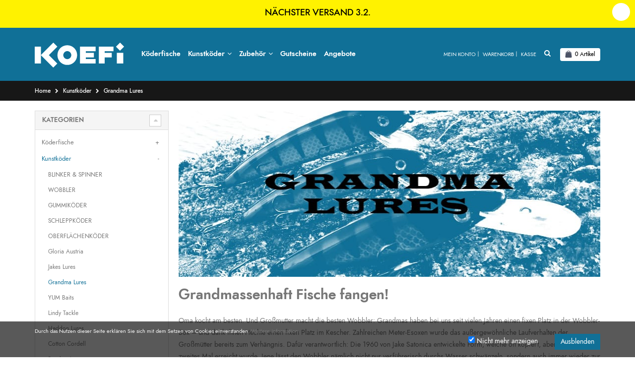

--- FILE ---
content_type: text/html; charset=utf-8
request_url: https://www.koefi.at/Kunstkoeder/Grandma_Lures
body_size: 19807
content:
<!DOCTYPE html>
<!--[if IE 7]> <html lang="de" class="ie7 responsive  no-rtl" > <![endif]-->
<!--[if IE 8]> <html lang="de" class="ie8 responsive  no-rtl" > <![endif]-->
<!--[if IE 9]> <html lang="de" class="ie9 responsive  no-rtl" > <![endif]-->
<!--[if !IE]> <html lang="de" class="responsive  no-rtl" > <![endif]-->
<head>
	<title>Wobbler von Grandma Lures</title>
	<base href="https://www.koefi.at/" />
	<meta charset="utf-8">
	<meta http-equiv="X-UA-Compatible" content="IE=edge" />

		<meta name="viewport" content="width=device-width, initial-scale=1.0">
	
<!--2
 _/\/\____/\/\____________________________/\/\/\__/\/\________________________________/\/\_____
 _/\/\__/\/\______/\/\/\______/\/\/\____/\/\____________________________/\/\/\______/\/\/\/\/\_
 _/\/\/\/\______/\/\__/\/\__/\/\/\/\/\__/\/\/\____/\/\______________________/\/\______/\/\_____
 _/\/\__/\/\____/\/\__/\/\__/\/\________/\/\______/\/\________/\/\______/\/\/\/\______/\/\_____
 _/\/\____/\/\____/\/\/\______/\/\/\/\__/\/\______/\/\/\______/\/\______/\/\/\/\/\____/\/\/\___
 ______________________________________________________________________________________________
-->



<meta name="language" content="DE">
<meta name="og:locale" content="de_DE">



<meta itemprop="name" content="Wobbler von Grandma Lures">
<meta name="og:title" content="Wobbler von Grandma Lures">

<meta name="description" content="Grandma Wobbler aus den USA zum günstigen Preis. Jetzt auf www.koefi.at, dem österreichischen Raubfisch Shop mit Köderfischen und exklusivem Zubehör." />
<meta itemprop="description" content="Grandma Wobbler aus den USA zum günstigen Preis. Jetzt auf www.koefi.at, dem österreichischen Raubfisch Shop mit Köderfischen und exklusivem Zubehör.">
<meta property="og:description" content="Grandma Wobbler aus den USA zum günstigen Preis. Jetzt auf www.koefi.at, dem österreichischen Raubfisch Shop mit Köderfischen und exklusivem Zubehör." />
<meta name="keywords" content="Grandma Lures, Wobbler, Jerkbait, Spinnfischen, bester Hechtköder" />

<meta name="og:type" content="website">
<meta property="og:site_name" content="Koefi.at">


<link rel="apple-touch-icon" sizes="57x57" href="https://www.koefi.at/static/fav/apple-icon-57x57.png">
<link rel="apple-touch-icon" sizes="60x60" href="https://www.koefi.at/static/fav/apple-icon-60x60.png">
<link rel="apple-touch-icon" sizes="72x72" href="https://www.koefi.at/static/fav/apple-icon-72x72.png">
<link rel="apple-touch-icon" sizes="76x76" href="https://www.koefi.at/static/fav/apple-icon-76x76.png">
<link rel="apple-touch-icon" sizes="114x114" href="https://www.koefi.at/static/fav/apple-icon-114x114.png">
<link rel="apple-touch-icon" sizes="120x120" href="https://www.koefi.at/static/fav/apple-icon-120x120.png">
<link rel="apple-touch-icon" sizes="144x144" href="https://www.koefi.at/static/fav/apple-icon-144x144.png">
<link rel="apple-touch-icon" sizes="152x152" href="https://www.koefi.at/static/fav/apple-icon-152x152.png">
<link rel="apple-touch-icon" sizes="180x180" href="https://www.koefi.at/static/fav/apple-icon-180x180.png">
<link rel="icon" type="image/png" sizes="192x192"  href="https://www.koefi.at/static/fav/android-icon-192x192.png">
<link rel="icon" type="image/png" sizes="32x32" href="https://www.koefi.at/static/fav/favicon-32x32.png">
<link rel="icon" type="image/png" sizes="96x96" href="https://www.koefi.at/static/fav/favicon-96x96.png">
<link rel="icon" type="image/png" sizes="16x16" href="https://www.koefi.at/static/fav/favicon-16x16.png">
<link rel="manifest" href="https://www.koefi.at/static/fav/manifest.json">
<meta name="msapplication-TileColor" content="#107097">
<meta name="msapplication-TileImage" content="https://www.koefi.at/static/fav/ms-icon-144x144.png">
<meta name="theme-color" content="#107097">


	 	 	 	<link href="https://www.koefi.at/static/css/combo.css" rel="stylesheet" type="text/css">
<link href="https://www.koefi.at/static/css/animate.css" rel="stylesheet" type="text/css">
<link href="https://www.koefi.at/static/css/bootstrap_v2.css" rel="stylesheet" type="text/css">
<link href="https://www.koefi.at/static/css/stylesheet_clean_v2.css" rel="stylesheet" type="text/css">
<link href="https://www.koefi.at/extra/font/Renner.css" rel="stylesheet" type="text/css">
<link href="../catalog/view/theme/porto/css/font.css" rel="stylesheet" type="text/css">
<link rel="stylesheet" href="catalog/view/theme/porto/skins/store_default/Index16/css/custom_code.css">
<!--854-->
									<link rel="stylesheet" type="text/css" href="catalog/view/javascript/jquery/owl-carousel/owl.transitions.css" media="screen" />
			

<!--555-->

<link rel="stylesheet" type="text/css" href="catalog/view/theme/porto/css/font-icons.css" />
<style type="text/css">
					.btn-default:hover, .btn:hover, .button:hover,
		.newsletter-widget input[type="submit"]:hover,
		#header.header3 .currency-switcher li li:hover > a, 
		#header.header3 .view-switcher li li:hover > a,
		#header.header4 .currency-switcher li li:hover > a, 
		#header.header4 .view-switcher li li:hover > a,
		.skin7 #footer .widget .tagcloud a:hover, .skin7 #footer .newsletter-widget input[type="submit"]:hover,
		#header.header6 .currency-switcher li li:hover > a, 
		#header.header6 .view-switcher li li:hover > a,
		.skin8 #footer  .newsletter-widget input[type="submit"]:hover,
		#header.header7 .currency-switcher li li:hover > a, 
		#header.header7 .view-switcher li li:hover > a,
		#header.header18 .currency-switcher li ul li:hover a, 
		#header.header18 .view-switcher li ul li:hover a {
			background: #4c5366;
		}
		#header .currency-switcher li li:hover > a,
		#header .view-switcher li li:hover > a {
			background: #4c5366 !important;
		}
		.newsletter-widget input[type="submit"]:hover,
		.skin7 #footer .widget .tagcloud a:hover, .skin7 #footer .newsletter-widget input[type="submit"]:hover,
		#header.header6,
		.skin8 #footer  .newsletter-widget input[type="submit"]:hover {
			border-color: #4c5366;
		}
		
		#header.header3 .top-links a:hover, #header.header3 #header-inner .header-contact a:hover, #header.header3 .searchform-popup .search-toggle:hover, #header.header3 .mobile-toggle:hover,
		.icon-read:hover,
		.icon-read:focus,
		.skin1 .owl-prev:hover, .skin1 .owl-next:hover {
			color: #4c5366;
		}
				
				
				
				.widget.newsletter-widget-box .box-content input[type="submit"],
		.gridlist-toggle > a:hover,
		.gridlist-toggle > a:focus,
		.gridlist-toggle > a.active,
		.pagination > li > a:hover,
		.pagination > li > span:hover,
		.pagination > li > a:focus,
		.pagination > li > span:focus,
		.pagination > .active > a,
		.pagination > .active > span,
		.pagination > .active > a:hover,
		.pagination > .active > span:hover,
		.pagination > .active > a:focus,
		.pagination > .active > span:focus,
		.widget-title .toggle:hover,
		.filter-size-box.active,
		.filter-size-box:hover,
		.filter-size-box:focus,
		.noUi-connect,
		.noUi-handle,
		.filter-slider-action  .btn,
		.product:hover .product-btn.btn-add-cart,
		.product-details .single_add_to_cart_button,
		#footer .footer-ribbon,
		.widget .tagcloud a:hover,
		#footer .widget .tagcloud a:hover,
		.newsletter-widget input[type="submit"],
		.product-center .radio-type-button2 span:hover,
		.product-center .radio-type-button2 span.active,
		.newsletter-widget input[type="submit"],
		.product-filter .options .button-group button:hover, .product-filter .options .button-group .active,
		.btn-default, .btn, .button,
		.product-list .btn-add-cart,
		.skin1 .owl-dot,
		#main-content .mfilter-heading .mfilter-head-icon:hover,
		.header4 .megamenu-wrapper,
		.skin7 #footer .widget .tagcloud a:hover, .skin7 #footer .newsletter-widget input[type="submit"],
		.skin7 #main-content .product .product-image .product-btn.btn-add-cart:hover,
		.skin7 .product:hover .product-btn.btn-add-cart,
		ul.megamenu li.type2 .sub-menu .content,
		ul.megamenu li.type2 .sub-menu .content .hover-menu .menu ul ul,
		.skin11 .newsletter-widget input[type="submit"],
		.skin1 blockquote.testimonial,
		.blog-tags .tagcloud a,
		.news .media-body .tags a,
		.body-header-type-24 ul.megamenu > li.home > a, 
		.body-header-type-24 ul.megamenu > li:hover > a, 
		.body-header-type-24 ul.megamenu > li.active > a,
		.index4newposts .post-item2 .post-image .post-date {
			background-color: #107097;
		}
		
		#footer .footer-ribbon:before {
			border-right-color: #107097;
		}
		
		.vertical ul.megamenu > li > .sub-menu > .content,
		.skin11 #footer .footer-ribbon:before,
		.banner .category-title:after {
			border-right-color: #107097 !important;
		}
		
		.vertical ul.megamenu > li.click > a:before, 
		.vertical ul.megamenu > li.hover > a:before,
		.vertical ul.megamenu > li > .sub-menu > .content {
			border-left-color: #107097;
		}
		
		@media (min-width: 767px) {
			.vertical-tabs .nav-tabs > li.active > a {
				border-left-color: #107097;
			}
			
			.rtl .vertical-tabs .nav-tabs > li.active > a {
				border-right-color: #107097;
			}
		}
		
		.accordion-product-tab .panel-heading a {
			background: #107097;
			border-left: 3px solid #107097;
		}
		
		.accordion-product-tab .panel-heading a.collapsed {
			color: #107097;
		}
		
		.rtl .accordion-product-tab .panel-heading a {
			border-right-color: #107097;
		}
		
		.skin7 #footer .widget .tagcloud a:hover, .skin7 #footer .newsletter-widget input[type="submit"],
		.skin7 #main-content .product .product-image .product-btn.btn-add-cart,
		.skin7 #main-content .product .product-image .product-btn.btn-add-cart:hover,
		.skin7 .product:hover .product-btn.btn-add-cart,
		.skin11 .newsletter-widget input[type="submit"],
		.skin13 .newsletter-widget input[type="submit"],
		.skin1new .testimonial-carousel {
			border-color: #107097;
		}
		
		#main-content .mfilter-slider-slider .ui-slider-handle, 
		#main-content #mfilter-price-slider .ui-slider-handle,
		#main-content .mfilter-slider-slider .ui-slider-range, 
		#main-content #mfilter-price-slider .ui-slider-range,
		.post .date-published .month,
		.posts .button-more,
		a.quickviewlink.quickview-icon:hover,
		.product-image a.quickview-icon,
		.box .box-heading .toggle:hover,
		.body-header-type-4 ul.megamenu > li.home > a, .body-header-type-4 ul.megamenu > li:hover > a,
		#header.header3 .currency-switcher > li > ul, #header.header3 .view-switcher > li ul,
		#header.header3 .currency-switcher > li:hover > a, 
		#header.header3 .view-switcher > li:hover > a,
		#header.header4 .currency-switcher > li > ul, #header.header4 .view-switcher > li ul,
		#header.header4 .currency-switcher > li:hover > a, 
		#header.header4 .view-switcher > li:hover > a,
		.skin1 .post-item .post-date .month,
		.skin7 blockquote.testimonial,
		#header.header6 #header-top,
		.header6 ul.megamenu > li > a:hover, .header6 ul.megamenu > li.active > a, .header6 ul.megamenu > li.home > a, .header6 ul.megamenu > li:hover > a,
		#header.header6 .currency-switcher > li:hover > a, 
		#header.header6 .view-switcher > li:hover > a,
		#header.header6 .currency-switcher > li > ul, 
		#header.header6 .view-switcher > li ul,
		.skin8 #footer  .widget .tagcloud a:hover, .skin8 #footer  .newsletter-widget input[type="submit"],
		#header.header7 .currency-switcher > li:hover > a, 
		#header.header7 .view-switcher > li:hover > a,
		#header.header7 .currency-switcher > li > ul, 
		#header.header7 .view-switcher > li ul,
		.vertical ul.megamenu > li.active > a,
		.vertical ul.megamenu > li:hover > a,
		#header.header8 #header-inner,
		.skin11 #footer .footer-ribbon,
		.header10 ul.megamenu > li > a:hover, .header10 ul.megamenu > li.active > a, .header10 ul.megamenu > li.home > a, .header10 ul.megamenu > li:hover > a,
		.skin13 .newsletter-widget input[type="submit"],
		.header12 ul.megamenu > li > a:hover, .header12 ul.megamenu > li.active > a, .header12 ul.megamenu > li.home > a, .header12 ul.megamenu > li:hover > a,
		.skin13 .product .product-image .product-btn.btn-quickview,
		.skin14 .owl-carousel .owl-dot:hover, .skin14 .owl-carousel .owl-dot.active, .skin14 .top-container .owl-carousel .owl-dot:hover, .skin14 .top-container .owl-carousel .owl-dot.active,
		.common-home .header13 ul.megamenu > li:first-child, .header13 ul.megamenu > li:hover,
		.skin14 .product .product-image .product-btn.btn-quickview,
		.body-header-type-15 ul.megamenu > li.home > a,
		.body-header-type-15 ul.megamenu > li:hover > a,
		.body-header-type-15 .overflow-menu #mini-cart,
		.skin15 .owl-carousel .owl-dot:hover, .skin15 .owl-carousel .owl-dot.active, .skin15 .top-container .owl-carousel .owl-dot:hover, .skin15 .top-container .owl-carousel .owl-dot.active,
		#header.header15 #header-top,
		.header18#header .currency-switcher li > ul, 
		.header18#header .view-switcher li > ul,
		#header.header18 #header-top .currency-switcher > li:hover > a, 
		#header.header18 #header-top .view-switcher > li:hover > a,
		.skin17-2 .product-grid > .row > div .product-action .product-btn.btn-add-cart,
		.skin17-button,
		.skin17 .newsletter-widget input[type="submit"],
		.banner .category-title,
		#header .currency-switcher li > ul, 
		#header .view-switcher li > ul,
		#header .currency-switcher li:hover > a,
		#header .view-switcher li:hover > a,
		.post .tags a {
			background: #107097 !important;
		}
		
		.product-image a.quickview-icon,
		.skin11 #scroll-top, .skin11 #scroll-top:hover {
			color: #fff !important;
		}

		@media (max-width: 480px) {
			#header.header3 #mini-cart .cart-items {
				color: #107097;
			}
		}
		
		a:active,
		a:hover,
		a:focus,
		.nav-tabs > li > a,
		.nav-tabs > li.active > a,
		.nav-tabs > li.active > a:hover,
		.nav-tabs > li.active > a:focus,
		ul.product_list_widget li .product-details a:hover, 
		.widget ul.product_list_widget li .product-details a:hover,
		.links-block-content ul li > a:hover,
		.icon-read,
		.gridlist-toggle > a:hover,
		.gridlist-toggle > a:focus,
		.gridlist-toggle > a.active,
		.product h3 a:hover,
		.product-details .price,
		.product-details .product_meta span a,
		.owl-prev,
		.owl-next,
		#mini-cart .mini-cart-info table td.name .price2,
		.product-center .price .price-new,
		a.quickviewlink.quickview-icon,
		body .popup-module .mfp-close,
		.pagination > li > a, .pagination > li > span,
		#mini-cart .mini-cart-total tr td:last-child,
		#header.header3 .top-links a, #header.header3 #header-inner .header-contact a, #header.header3 #mini-cart .minicart-icon, #header.header3 .searchform button:hover, #header.header3 .searchform-popup .search-toggle, #header.header3 .mobile-toggle,
		.body-header-type-4 ul.megamenu > li > a,
		.skin5 #footer a, .skin5 #footer a:hover, .skin5 #footer .widget-title,
		#header.header4 .top-links a, #header.header4 #header-inner .header-contact a, #header.header4 #mini-cart .minicart-icon, #header.header4 .searchform button:hover, #header.header4 .searchform-popup .search-toggle, #header.header4 .mobile-toggle,
		.header4 .megamenu-wrapper ul.megamenu > li.home > a, .header4 .megamenu-wrapper ul.megamenu > li > a:hover,
		.skin1 .post-item .post-date .day, .skin1 .post-item h4 a, .skin1 .post-item h4 a:hover, .skin1 .post-item a, .skin1 .post-item a:hover,
		.skin7 .owl-prev, .skin7 .owl-next,
		.skin7 #main-content .product .product-image .product-btn.btn-add-cart,
		#header.header6 #header-inner .header-contact a, #header.header6 #mini-cart .minicart-icon,
		.header6 ul.megamenu > li > a,
		.skin8 #footer .widget-title,
		#header.header7 #header-inner .header-contact a, #header.header7 #mini-cart .minicart-icon, #header.header7 .top-links li  a, #header.header7 .searchform-popup .search-toggle, #header.header7 .mobile-toggle,
		.header7 ul.megamenu > li > a:hover, .header7 ul.megamenu > li.active > a, .header7 ul.megamenu > li.home > a, .header7 ul.megamenu > li:hover > a,
		#header.header8 .currency-switcher li li a, 
		#header.header8 .view-switcher li li a,
		#header.header8 .currency-switcher > li:hover > a, 
		#header.header8 .view-switcher > li:hover > a,
		#header.header8 .top-links li a:hover,
		#header.header8 .searchform button:hover,
		.header8 .horizontal ul.megamenu > li > a:hover,
		.skin11 .owl-prev, .skin11 .owl-next,
		.nav-tabs.nav-links > li.active > a, .nav-tabs.nav-links > li.active > a:hover, .nav-tabs.nav-links  > li.active > a:focus,
		.skin13 .owl-prev, .skin13 .owl-next,
		#header.header12 #mini-cart .minicart-icon,
		.header13 ul.megamenu > li > a,
		.body-header-type-15 ul.megamenu > li > a,
		.skin15 .product h3 > a:hover, .skin15 .nav-tabs.nav-links > li.active > a, .skin15 .nav-tabs.nav-links > li.active > a:hover, .skin15 .nav-tabs.nav-links > li.active > a:focus, .skin15 .post-item h4 a, .post-item h4 a:hover, .skin15 .post-item a, .skin15 .post-item a:hover, .skin15 .post-item .post-date .day, .skin15 .product-categories li a:hover,
		.skin1 .owl-prev, .skin1 .owl-next,
		.header18 ul.megamenu > li > a:hover, 
		.header18 ul.megamenu > li.active > a, 
		.header18 ul.megamenu > li.home > a, 
		.header18 ul.megamenu > li:hover > a,
		.header18 #mini-cart .minicart-icon,
		.header18 #mini-cart.minicart-inline .cart-items,
		.header18#header .mobile-toggle,
		#header.header19 .searchform-popup .search-toggle,
		.header19 #mini-cart.minicart-inline .cart-items,
		.header19 #mini-cart .minicart-icon,
		.header19#header .mobile-toggle,
		.header1.fixed-header.type3 #mini-cart .minicart-icon,
		.header1.fixed-header.type7 #mini-cart .minicart-icon,
		.header1.fixed-header.type14 #mini-cart .minicart-icon,
		.header1.fixed-header.type15 #mini-cart .minicart-icon,
		.header1.fixed-header.type17 #mini-cart .minicart-icon,
		.box .box-category .active,
		.skin1new blockquote.testimonial:before,
		.skin1new blockquote.testimonial:after,
		.news2 .post-date2,
		.newskins .product-block > div i,
		.header24 #mini-cart .minicart-icon:before,
		.body-header-type-24 ul.megamenu > li > a,
		.custom-support i,
		#header.header24 .searchform-popup .search-toggle, 
		#header.header24 .mobile-toggle {
			color: #107097;
		}
		
		@media (max-width: 480px) {
			.header19#header #mini-cart .cart-items {
				color: #107097;
			}
			
			#header.header24 #mini-cart {
				background: #107097;
			}
		}
		
		#main-content .tp-leftarrow,
		#main-content .tp-rightarrow,
		.posts .post .post-title a,
		.post .date-published .day,
		.widget.contact-info li i, #footer .widget .links li > i,
		#header.header10 #header-inner .header-contact a, #header.header10 #mini-cart .minicart-icon, #header.header10 .top-links li  a, #header.header10 .top-links li:hover > a, #header.header10 .searchform-popup .search-toggle, #header.header10 .mobile-toggle,
		#header.header12 #header-top .top-links > li > a, #header.header12 #header-top .top-links > li:hover > a,
		#header.header12 #header-inner .header-contact a,
		.post .meta > li a {
			color: #107097 !important;
		}
		
		.nav-tabs > li > a:hover,
		.nav-tabs > li > a:focus,
		.nav-tabs > li.active > a,
		.nav-tabs > li.active > a:hover,
		.nav-tabs > li.active > a:focus,
		ul.megamenu li .sub-menu .content,
		.popup,
		.well,
		#header.header3,
		.skin5,
		.prev-next-products .product-nav .product-pop,
		.skin1 .testimonial-arrow-down,
		#header.header10,
		#header.header12 #mini-cart.dropdown .dropdown-menu, #header.header12 .menu ul, #header.header12 .menu .megamenu,
		#header.header13 #mini-cart.minicart-inline .dropdown-menu,
		#header.header15 #mini-cart.dropdown .dropdown-menu, #header.header15 .menu ul, #header.header15 .menu .megamenu,
		.banner .category-title:after,
		#mini-cart.dropdown .dropdown-menu,
		.widget.newsletter-widget-box .box-content,
		#header.header24 #header-top {
			border-top-color: #107097;
		}
		
		.widget.newsletter-widget-box .box-content input[type="submit"],
		.pagination > li > a:hover,
		.pagination > li > span:hover,
		.pagination > li > a:focus,
		.pagination > li > span:focus,
		.pagination > .active > a,
		.pagination > .active > span,
		.pagination > .active > a:hover,
		.pagination > .active > span:hover,
		.pagination > .active > a:focus,
		.pagination > .active > span:focus,
		.widget-title .toggle:hover,
		.filter-size-box.active,
		.filter-size-box:hover,
		.filter-size-box:focus,
		.filter-slider-action  .btn,
		.product:hover .product-btn.btn-add-cart,
		.product-details .single_add_to_cart_button,
		.widget .tagcloud a:hover,
		#footer .widget .tagcloud a:hover,
		.newsletter-widget input[type="submit"],
		.product-center .radio-type-button2 span:hover,
		.product-center .radio-type-button2 span.active,
		.product-filter .options .button-group button:hover, .product-filter .options .button-group .active,
		.product-list .btn-add-cart,
		a.quickviewlink.quickview-icon,
		#main-content .mfilter-heading .mfilter-head-icon:hover,
		.box .box-heading .toggle:hover,
		#header.header3 #mini-cart.dropdown .dropdown-menu,
		#header.header6 #mini-cart.dropdown .dropdown-menu, #header.header6 .menu ul, #header.header6 .menu .megamenu,
		.skin8 #footer  .widget .tagcloud a:hover, .skin8 #footer  .newsletter-widget input[type="submit"],
		#header.header7 #mini-cart.dropdown .dropdown-menu,
		#header.header7 .menu ul,
		#header.header7 .menu .megamenu,
		.header_10 ul.megamenu li .sub-menu .content,
		.rtl .header_10 ul.megamenu li .sub-menu .content,
		#header.header10 #mini-cart.dropdown .dropdown-menu, #header.header10 .menu ul, #header.header10 .menu .megamenu,
		.skin13 .product .product-image .product-btn.btn-quickview,
		.skin14 .product .product-image .product-btn.btn-quickview,
		.skin15 .newsletter-widget input[type="submit"],
		#header.header15 .searchform,
		.header18 #mini-cart.minicart-inline .dropdown-menu,
		.skin17 .newsletter-widget input[type="submit"],
		#header.header4 #mini-cart.dropdown .dropdown-menu,
		.newskins .pagination > .active > a, 
		.newskins .pagination > .active > span, 
		.newskins .pagination > .active > a:hover, 
		.newskins .pagination > .active > span:hover, 
		.newskins .pagination > .active > a:focus, 
		.newskins .pagination > .active > span:focus {
			border-color: #107097;
		}
		
		#header.header3 #mini-cart.dropdown .dropdown-menu:before,
		.prev-next-products .product-nav .product-pop:before,
		#header.header6 #mini-cart.dropdown .dropdown-menu:before,
		#header.header7 #mini-cart.dropdown .dropdown-menu:before,
		#header.header10 #mini-cart.dropdown .dropdown-menu:before,
		.header12 ul.megamenu > li > a:hover, .header12 ul.megamenu > li.active > a, .header12 ul.megamenu > li.home > a, .header12 ul.megamenu > li:hover > a,
		#header.header12 #mini-cart.dropdown .dropdown-menu:before,
		#header.header13 #mini-cart.dropdown.minicart-inline .dropdown-menu:before,
		#header.header15 #mini-cart.dropdown .dropdown-menu:before,
		.header18 #mini-cart.dropdown.minicart-inline .dropdown-menu:before,
		#mini-cart.dropdown .dropdown-menu:before,
		#mini-cart.dropdown.minicart-inline .dropdown-menu:before,
		#header.header4 #mini-cart.dropdown .dropdown-menu:before {
			border-bottom-color: #107097;
		}
		
		.newskins.horizontal-tabs .nav-tabs > li.active > a, 
		.newskins.horizontal-tabs .nav-tabs > li.active > a:hover, 
		.newskins.horizontal-tabs .nav-tabs > li.active > a:focus {
			border-bottom-color: #107097 !important;
		}
				
				
				
				#header,
		#header.header8 #header-inner,
		.header1.fixed-header.header22,
		.header1.fixed-header.header23 {
			background: #107097 !important;
		}
		
		@media (max-width: 480px) {
			#header #mini-cart {
				background: none;
			}
		}
				
				
				
				#mini-cart .minicart-icon,
		.header24 #mini-cart .minicart-icon:before,
		.header25 #mini-cart .minicart-icon:before {
			color: #4c5366 !important;
		}
				
				#mini-cart .cart-items,
		.header24 #mini-cart .cart-items {
			color: #4c5366;
		}
				
				.header22 #mini-cart .cart-items,
		.header24 #mini-cart .cart-items {
			background: #4d769d;
		}
				
				
				
				
				
				.megamenu-wrapper,
		.header1.fixed-header,
		.body-header-type-4 ul.megamenu,
		.header4 .megamenu-wrapper,
		.header11 .megamenu-wrapper,
		.header1.fixed-header.type12,
		.header12 .megamenu-wrapper,
		.header1.fixed-header.type15,
		.header1.fixed-header.type16,
		.header1.fixed-header.type17,
		.header22 .megamenu-wrapper,
		.header23 .megamenu-wrapper,
		.body-header-type-24 ul.megamenu {
			background: #4d769d;
		}
				
				
				
				
				
				
				
				
				
				
				
				
				
				
				
				
				
				
				
				
				
				
				
				
				
				
				
				
				
				
				
				
				
						
			body {
			font-size: 14px;
			font-weight: 300;
					}
		
		ul.megamenu > li > a strong {
			font-size: 14px;
			font-weight: 800;
					}
		
		.megamenuToogle-wrapper .container {
			font-weight: 800;
					}
		
		.vertical ul.megamenu > li > a strong {
			font-weight: 300;
		}
		
		.widget .widget-title,
		.sidebar .widget .widget-title, 
		#content .widget .widget-title,
		.slider-title .inline-title {
			font-size: 18px;
			font-weight: 800;
					}
		
		#footer .widget-title {
			font-size: 20px;
			font-weight: 300;
					}
		
		.product-center .product-title {
			font-size: 24px;
			font-weight: 600;
					}
		
		.button,
		.btn {
			font-size: 14px !important;
			font-weight: 400;
					}
		
				
		.product-grid .product .price {
			font-size: 15px;
			font-weight: 300;
		}
		
		.product-info .price .price-new {
			font-size: 36px;
			font-weight: 300;
		}
		
		.product-list .price {
			font-size: 24px;
			font-weight: 300;
		}
		
		.price del {
			font-size: 13px;
			font-weight: 300;
		}
	</style>




<!--333-->
	
<!--555-->
<script type="text/javascript" src="https://www.koefi.at/static/js/jquery_combo.js"></script>
<script type="text/javascript" src="https://www.koefi.at/static/js/jquery-migrate-1.2.1.min.js"></script>
<script type="text/javascript" src="https://www.koefi.at/static/js/bootstrap_combo.js"></script>
<script type="text/javascript" src="https://www.koefi.at/static/js/mixedbag_combo.js"></script>

    
<!-- 232 -->

	<script type="text/javascript">
		var responsive_design = 'yes';
	</script>

			
		
	<!-- custom_code_javascript_status -->
		<!-- Global site tag (gtag.js) - Google Analytics -->
<script async src="https://www.googletagmanager.com/gtag/js?id=UA-91944914-3"></script>
<script>
  window.dataLayer = window.dataLayer || [];
  function gtag(){dataLayer.push(arguments);}
  gtag('js', new Date());

  gtag('config', 'UA-91944914-3', { 'anonymize_ip': true });
</script>
		<!--[if lt IE 9]>
		<script src="https://html5shim.googlecode.com/svn/trunk/html5.js"></script>
		<script src="catalog/view/theme/porto/js/respond.min.js"></script>
	<![endif]-->




</head>
<body class="product-category-60_63 skin16 skin1 body-header-type-17 horizontal-tabs">
 <script type="text/javascript">
 </script>

<!--
//<script src="https://widget.flow.ai/w/NTczMWJjOTItN2Q4MC00M2VmLThiZTQtNWMwNWNhZWFjNTVifDA2ZGYyOWE5LTBmNzQtNDEzMi1iMTQzLTkyMGQyNjNhOTY0ZQ==/flow-webclient-1.1.2.min.js"></script>
-->



 <!--688-->


<script type="text/javascript">
$(window).load(function(){
     $('.quickview a').magnificPopup({
          preloader: true,
          tLoading: '',
          type: 'iframe',
          mainClass: 'quickview',
          removalDelay: 200,
          gallery: {
           enabled: true
          }
     });
});
</script>


<div class="standard-body " id="header-notice-60903138">
     <div class="header-notice full-width clearfix">
          <a href="#" class="close-notice"></a>
          <div class="container">
               <p>NÄCHSTER VERSAND 3.2.</p>
          </div>
     </div>
</div>

<style type="text/css">
          #header-notice-60903138 .header-notice {
          background: #fff200;
     }
          
          #header-notice-60903138 .header-notice,
     #header-notice-60903138 .header-notice a {
          color: #ffffff;
     }
          
          
          
          
          
     </style>

<script type="text/javascript">
          
     $("#header-notice-60903138 .header-notice").show();
     
     $('#header-notice-60903138 .close-notice').on('click', function () {
                    $("#header-notice-60903138 .header-notice").hide();
          return false;
     });
     
     </script>
<div id="cookie-1" class="cookie "
     style="position: fixed;
            width: 100%;
            z-index: 9999;
            background-image: url(image/catalog/Allgemein/Banner/mrgrey.png); 
                    background-position: top left;
                    background-repeat: repeat;                        bottom: 0     ">
     <div class="standard-body">
          <div class="full-width">
              <div class="container">
                  <div class="content99" style="color: #ffffff;">Durch das Nutzen dieser Seite erklären Sie sich mit dem Setzen von Cookies einverstanden. <a href="privacy"> Weitere Information.</a>  
</div>
          
                  <div class="operations">
                                            <div class="dont-show-label">
                          <label>
                              <input type="checkbox" class="dont-show-me" checked/>
                              <span style="color: #ffffff;">Nicht mehr anzeigen</span>
                          </label>
                      </div>
                                
                                          <div class="button">Ausblenden</div>
                                       </div>
              </div>
          </div>
     </div>
</div>

<script type="text/javascript">
$(document).ready(function() {

               $('#cookie-1 .button').click(function () {
               if ($('#cookie-1 .dont-show-me').is(':checked')) {
                   var now = new Date();
                     var time = now.getTime();
                     time += 3600 * 24 * 1000 * 365;
                     now.setTime(time);
                   document.cookie = encodeURIComponent('cookie-module-1-accepted') + "=" + encodeURIComponent(1) + ';expires=' + now.toUTCString() + "; path=/";
               } 
               $('#cookie-1').fadeOut('slow');
          });
     
});
</script>
<div id="wrapper" >
    <div id="mobile-menu">
        <span class="welcome-msg">Willkommen auf Koefi.at</span>
        <nav>
        	<div class="menu-wrap">

   <ul class="mobile-menu accordion-menu">

     <li><a href="Koederfische"><span style="margin-left: -5px;">
     Köderfische</span></a></li>

      <li><a href="Kunstkoeder">Kunstköder<span class="arrow"></span></a>
          <ul>
          <li><a href="Kunstkoeder/Blinker">Blinker</a></li>
           <li><a href="Kunstkoeder/Gummikoeder">Gummiköder</a></li> 
          <li><a href="Kunstkoeder/Oberflaechenkoeder">Oberflächenköder</a></li>
          <li><a href="Kunstkoeder/Schleppkoeder">Schleppköder</a></li>
          <li><a href="Kunstkoeder/Wobbler">Wobbler</a></li>
          <li>&nbsp;</li>
           <li><a href="Kunstkoeder/Gloria_Austria">Gloria Austria</a></li>
            <li><a href="Kunstkoeder/Jakes_Lures">Jake's Lures</a></li> 
           <li><a href="Kunstkoeder/Grandma_Lures">Grandma Lures</a></li>
           <li><a href="Kunstkoeder/Lindy_Tackle">Lindy Tackle</a></li>
           <li><a href="Kunstkoeder/Heddon_Lures">Heddon Lures</a></li>
           <li><a href="Kunstkoeder/Cotton_Cordell_Lures">Cotton Cordell</a></li>
           <li><a href="Kunstkoeder/Bomber_Lures">Bomber Lures</a></li>
           <li><a href="Kunstkoeder/Bite_Booster">Bite Booster</a></li>
			<li><a href="Kunstkoeder/Ribche_Lures">Ribche Lures</a></li>
            <li><a href="Kunstkoeder/Quantum_Lures">Quantum</a></li>
            <li><a href="Kunstkoeder/Koedersets">Sets</a></li>
          </ul>
      </li>
   
 
      <li><a href="Zubehoer">Zubehör<span class="arrow"></span></a>
              <ul>
                <li><a href="Zubehoer/Haken_Vorfaecher">Haken &amp; Vorfächer</a></li>
                <li><a href="Zubehoer/Werkzeug_Kleinteile">Werkzeug &amp; Kleinteile</a></li>
                <li><a href="Zubehoer/Posen_Co">Posen &amp; Co</a></li>
                <li><a href="Zubehoer/Schnuere">Schnüre </a></li>
              </ul>
          </li>

          <li><a href="Angebote">Angebote</a>  </li>

    </ul>
    
    

      
</div>            <div class="menu-wrap">
                <ul class="accordion-menu">
                    <li><a href="https://www.koefi.at/index.php?route=account/account">Mein Konto</a></li>
                    <li><a href="http://www.koefi.at/index.php?route=checkout/cart">Warenkorb</a></li>
                    <li><a href="https://www.koefi.at/index.php?route=checkout/checkout">Kasse</a></li>
                </ul>
            </div><!-- End .menu-wrap -->
            <div class="menu-wrap">
            	            </div><!-- End .menu-wrap -->
        </nav>
    </div><!-- End #mobile-menu -->
    <div id="mobile-menu-overlay"></div><!-- End #mobile-menu-overlay -->

    <div id="main-content">
 <header id="header2" class="header1  type16 fixed-header">
    <div id="header-inner">   
    	<div class="container"><div style="position: relative">
	    		    	<!-- Logo -->
	    	<h1 class="logo"><a href="http://www.koefi.at/index.php?route=common/home"><img src="https://www.koefi.at/image/catalog/Allgemein/Logos/Koefi/koefi_logo_tiny.png" title="Koefi.at" alt="Koefi.at" /></a></h1>
	    		    	
	    	
<div id="mini-cart" class="minicart-inline dropdown">
    <div class="dropdown-toggle cart-head" data-toggle="dropdown">
        <i class="minicart-icon"></i>
        <span class="cart-items" id="total_item_ajax"><span id="total_item">0 <span class="hidden-xs">Artikel </span></span></span> 
    </div>
	<div class="dropdown-menu" id="cart_content"><div id="cart_content_ajax">
				<div class="dropdown-cart-content">
		    <ul>
		        <li class="empty">
		             Warenkorb ist noch leer.		        </li>
		    </ul>
		</div>
			</div></div>
</div><!-- End .cart-dropdown -->
	    	                 
	        
<div id="megamenu_159892090" class="container-megamenu  horizontal mobile-disabled">
		<div class="megaMenuToggle">
		<div class="megamenuToogle-wrapper">
			<div class="megamenuToogle-pattern">
				<div class="container">
					<div><span></span><span></span><span></span></div>
					Navigation				</div>
			</div>
		</div>
	</div>
		<div class="megamenu-wrapper">
		<div class="megamenu-pattern">
			<div class="container">
				<ul class="megamenu flipping">
															<li class='' ><p class='close-menu'></p><p class='open-menu'></p><a href='Koederfische' class='clearfix' ><span><strong>Köderfische</strong></span></a></li>
<li class=' with-sub-menu hover' title="hover-intent"><p class='close-menu'></p><p class='open-menu'></p><a href='Kunstkoeder' class='clearfix' ><span><strong>Kunstköder</strong></span></a><div class="sub-menu" style="width:100%"><div class="content" ><p class="arrow"></p><div class="row"><div class="col-sm-2  mobile-enabled"><a href="Kunstkoeder/Bite_Booster" title="Bite Booster zum Schleppfischen">
  <div class="menukastl" style="background: url(https://www.koefi.at/static/img/Menu/bitebooster.jpg) no-repeat center; 	margin: -20px -10px 0px -20px;">
    <div class="menuuberS">   <h2 class="menukastlhl">
Bite Booster  <i class="fa fa-caret-right" aria-hidden="true" style="margin-left: 7px;margin-right: 9px"></i>
</h2>
</div></div>
</a>

<a href="Kunstkoeder/Lindy_Tackle" title="Lindy Tackle">
  <div class="menukastl" style="background: url(https://www.koefi.at/static/img/Menu/lindy.jpg) no-repeat center; 	margin: 0px -10px -20px -20px;">
    <div class="menuuberS">   <h2 class="menukastlhl">
Lindy Tackle <i class="fa fa-caret-right" aria-hidden="true" style="margin-left: 7px;margin-right: 9px"></i>
</h2>
</div></div>
</a>
</div><div class="col-sm-2  mobile-enabled"><a  href="Kunstkoeder/Gloria_Austria" title="Gloria Austria Perlmuttspangen">
  <div class="menukastlextra" style="background: url(https://www.koefi.at/static/img/Menu/gloria.jpg) no-repeat center; 	margin: -20px -10px -20px -10px;">
  <div class="menuuber">  <h2 class="menukastlhl">
Gloria Austria <i class="fa fa-caret-right" aria-hidden="true" style="margin-left: 7px;margin-right: 9px"></i>
  </h2></div>
</div>
</a>
</div><div class="col-sm-2  mobile-enabled"><a  href="Kunstkoeder/Jakes_Lures" title="Jakes Lures">
  <div class="menukastl" style="background: url(https://www.koefi.at/static/img/Menu/jakes.jpg) no-repeat center; 	margin: -20px -10px 0px -10px;">
    <div class="menuuberS">   <h2 class="menukastlhl">
Jakes's Lures <i class="fa fa-caret-right" aria-hidden="true" style="margin-left: 7px;margin-right: 9px"></i>
</h2>
</div></div>
</a>

<a  href="Kunstkoeder/Heddon_Lures" title="Heddon Lures">
  <div class="menukastl" style="background: url(https://www.koefi.at/static/img/Menu/heddon.jpg) no-repeat center; 	margin: 0px -10px -20px -10px;">
    <div class="menuuberS">   <h2 class="menukastlhl">
Heddon Lures <i class="fa fa-caret-right" aria-hidden="true" style="margin-left: 7px;margin-right: 9px"></i>
</h2>
</div></div>
</a></div><div class="col-sm-2  mobile-enabled"><a  href="Kunstkoeder/Cotton_Cordell_Lures" title="Cotton Cordell Lures">
  <div class="menukastl" style="background: url(https://www.koefi.at/static/img/Menu/cotton.jpg) no-repeat center; 	margin: -20px -10px 0px -10px;">
    <div class="menuuberS">   <h2 class="menukastlhl">
Cotton Cordell<i class="fa fa-caret-right" aria-hidden="true" style="margin-left: 7px;margin-right: 9px"></i>
</h2>
</div></div>
</a>

<a  href="Kunstkoeder/Bomber_Lures" title="Bomber Lures">
  <div class="menukastl" style="background: url(https://www.koefi.at/static/img/Menu/bomber.jpg) no-repeat center; 	margin: 0px -10px -20px -10px;">
    <div class="menuuberS">   <h2 class="menukastlhl">
Bomber Lures <i class="fa fa-caret-right" aria-hidden="true" style="margin-left: 7px;margin-right: 9px"></i>
</h2>
</div></div>
</a></div><div class="col-sm-2  mobile-enabled"><a  href="Kunstkoeder/Ribche_Lures" title="Ribche Lures">
  <div class="menukastl" style="background: url(https://www.koefi.at/static/img/Menu/ribche.jpg) no-repeat center; 	margin: -20px -10px 0px -10px;">
      <div class="menuuberS"> <h2 class="menukastlhl">
Ribche Lures <i class="fa fa-caret-right" aria-hidden="true" style="margin-left: 7px;margin-right: 9px"></i>
</h2>
</div></div>
</a>

<a  href="Kunstkoeder/Grandma_Lures" title="Grandma Lures">
<div class="menukastl" style="background: url(https://www.koefi.at/static/img/Menu/grandma.jpg) no-repeat center; 	margin: 0px -10px -20px -10px;">
  <div class="menuuberS">   <h2 class="menukastlhl">
Grandma Lures<i class="fa fa-caret-right" aria-hidden="true" style="margin-left: 7px;margin-right: 9px"></i>
</h2>
</div></div>
</a></div><div class="col-sm-2  mobile-enabled"><a  href="Kunstkoeder/Quantum_Lures" title="Quantum">
  <div class="menukastl" style="background: url(https://www.koefi.at/static/img/Menu/quantum.jpg) no-repeat center; 	margin: -20px -20px 0px -10px;">
      <div class="menuuberS"> <h2 class="menukastlhl">
Quantum <i class="fa fa-caret-right" aria-hidden="true" style="margin-left: 7px;margin-right: 9px"></i>
</h2>
</div></div>
</a>

<a  href="Kunstkoeder/koedersets" title="Sets">
<div class="menukastl" style="background: url(https://www.koefi.at/static/img/Menu/sets.jpg) no-repeat center; 	margin: 0px -20px -20px -10px;">
  <div class="menuuberS">   <h2 class="menukastlhl">
Sets <i class="fa fa-caret-right" aria-hidden="true" style="margin-left: 7px;margin-right: 9px"></i>
</h2>
</div></div>
</a></div></div><div class="border"></div><div class="row"><div class="col-sm-12  mobile-enabled"><table class="subcatze">
<tr>

<td class="subcatzecell"><a  href="Kunstkoeder/Blinker" title="Blinker">
<div class="subcatzecell">Blinker <i class="fa fa-caret-right" aria-hidden="true" style="margin-left: 7px;margin-right: 9px"></i></div>
</a>
</td>

<td class="subcatzecell"><a  href="Kunstkoeder/Gummikoeder" title="Gummiköder">
<div class="subcatzecell">Gummiköder <i class="fa fa-caret-right" aria-hidden="true" style="margin-left: 7px;margin-right: 9px"></i></div>
</a>
</td>

<td class="subcatzecell"><a  href="Kunstkoeder/Oberflaechenkoeder" title="Oberflächenköder">
<div class="subcatzecell">Oberflächenköder <i class="fa fa-caret-right" aria-hidden="true" style="margin-left: 7px;margin-right: 9px"></i></div>
</a>
</td>

<td class="subcatzecell"><a  href="Kunstkoeder/Schleppkoeder" title="Schleppköder">
<div class="subcatzecell">Schleppköder <i class="fa fa-caret-right" aria-hidden="true" style="margin-left: 7px;margin-right: 9px"></i></div>
</a>
</td>

<td class="subcatzecell"><a  href="Kunstkoeder/Wobbler" title="Wobbler">
<div class="subcatzecell">Wobbler <i class="fa fa-caret-right" aria-hidden="true" style="margin-left: 7px;margin-right: 9px"></i></div>
</a>
</td>

</tr>
</table></div></div></div></div></li>
<li class=' with-sub-menu hover' ><p class='close-menu'></p><p class='open-menu'></p><a href='Zubehoer' class='clearfix' ><span><strong>Zubehör</strong></span></a><div class="sub-menu" style="width:100%"><div class="content" ><p class="arrow"></p><div class="row"><div class="col-sm-3  mobile-enabled"><a  href="Zubehoer/Haken_Vorfaecher" title="Haken und Vorfächer">
  <div class="menukastlextra" style="background: url(https://www.koefi.at/static/img/Menu/haken.jpg) no-repeat center; 	margin: -20px -10px -20px -20px;">
  <div class="menuuber">  <h2 class="menukastlhl">
Haken &amp; Vorfächer <i class="fa fa-caret-right" aria-hidden="true" style="margin-left: 7px;margin-right: 9px"></i>
  </h2></div>
</div>
</a></div><div class="col-sm-3  mobile-enabled"><a  href="Zubehoer/Werkzeug_Kleinteile" title="Werkzeug und Kleinteile">
  <div class="menukastlextra" style="background: url(https://www.koefi.at/static/img/Menu/werkzeug.jpg) no-repeat center; 	margin: -20px -10px -20px -10px;">
  <div class="menuuber">  <h2 class="menukastlhl">
Werkzeug &amp; Kleinteile<i class="fa fa-caret-right" aria-hidden="true" style="margin-left: 7px;margin-right: 9px"></i>
  </h2></div>
</div>
</a></div><div class="col-sm-3  mobile-enabled"><a  href="Zubehoer/Posen_Co" title="Posen und Co">
  <div class="menukastlextra" style="background: url(https://www.koefi.at/static/img/Menu/posen.jpg) no-repeat center; 	margin: -20px -10px -20px -10px;">
  <div class="menuuber">  <h2 class="menukastlhl">
Posen &amp; Co<i class="fa fa-caret-right" aria-hidden="true" style="margin-left: 7px;margin-right: 9px"></i>
  </h2></div>
</div>
</a>
</div><div class="col-sm-3  mobile-enabled"><a  href="Zubehoer/Schnuere" title="Schnüre">
  <div class="menukastlextra" style="background: url(https://www.koefi.at/static/img/Menu/schnuere.jpg) no-repeat center; 	margin: -20px -20px -20px -10px;">
  <div class="menuuber">  <h2 class="menukastlhl">
Schnüre <i class="fa fa-caret-right" aria-hidden="true" style="margin-left: 7px;margin-right: 9px"></i>
  </h2></div>
</div>
</a></div></div></div></div></li>
<li class='' ><p class='close-menu'></p><p class='open-menu'></p><a href='/gutscheine' class='clearfix' ><span><strong>Gutscheine</strong></span></a></li>
<li class='' ><p class='close-menu'></p><p class='open-menu'></p><a href='Angebote' class='clearfix' ><span><strong>Angebote</strong></span></a></li>
				</ul>
			</div>
		</div>
	</div>
	
	<script type="text/javascript">
	  $(window).load(function(){
	      var css_tpl = '<style type="text/css">';
	      css_tpl += '#megamenu_159892090 ul.megamenu > li > .sub-menu > .content {';
	      css_tpl += '-webkit-transition: all 200ms ease-out !important;';
	      css_tpl += '-moz-transition: all 200ms ease-out !important;';
	      css_tpl += '-o-transition: all 200ms ease-out !important;';
	      css_tpl += '-ms-transition: all 200ms ease-out !important;';
	      css_tpl += 'transition: all 200ms ease-out !important;';
	      css_tpl += '}</style>'
	    $("head").append(css_tpl);
	  });
	</script>
</div>
        </div></div>
    </div><!-- End #header-inner -->
</header><!-- End #header -->
  
<header id="header" class="header17">
	<div class="container clearfix">
		<div style="position: relative">
						<!-- Logo -->
			<h1 class="logo"><a href="http://www.koefi.at/index.php?route=common/home"><img src="https://www.koefi.at/image/catalog/Allgemein/Logos/Koefi/koefi_logo_tiny.png" title="Koefi.at" alt="Koefi.at" /></a></h1>
					
			<div class="left">
				<a class="mobile-toggle"><i class="fa fa-reorder"></i></a>
				
<div id="megamenu_23088207" class="container-megamenu  horizontal mobile-disabled">
		<div class="megaMenuToggle">
		<div class="megamenuToogle-wrapper">
			<div class="megamenuToogle-pattern">
				<div class="container">
					<div><span></span><span></span><span></span></div>
					Navigation				</div>
			</div>
		</div>
	</div>
		<div class="megamenu-wrapper">
		<div class="megamenu-pattern">
			<div class="container">
				<ul class="megamenu flipping">
															<li class='' ><p class='close-menu'></p><p class='open-menu'></p><a href='Koederfische' class='clearfix' ><span><strong>Köderfische</strong></span></a></li>
<li class=' with-sub-menu hover' title="hover-intent"><p class='close-menu'></p><p class='open-menu'></p><a href='Kunstkoeder' class='clearfix' ><span><strong>Kunstköder</strong></span></a><div class="sub-menu" style="width:100%"><div class="content" ><p class="arrow"></p><div class="row"><div class="col-sm-2  mobile-enabled"><a href="Kunstkoeder/Bite_Booster" title="Bite Booster zum Schleppfischen">
  <div class="menukastl" style="background: url(https://www.koefi.at/static/img/Menu/bitebooster.jpg) no-repeat center; 	margin: -20px -10px 0px -20px;">
    <div class="menuuberS">   <h2 class="menukastlhl">
Bite Booster  <i class="fa fa-caret-right" aria-hidden="true" style="margin-left: 7px;margin-right: 9px"></i>
</h2>
</div></div>
</a>

<a href="Kunstkoeder/Lindy_Tackle" title="Lindy Tackle">
  <div class="menukastl" style="background: url(https://www.koefi.at/static/img/Menu/lindy.jpg) no-repeat center; 	margin: 0px -10px -20px -20px;">
    <div class="menuuberS">   <h2 class="menukastlhl">
Lindy Tackle <i class="fa fa-caret-right" aria-hidden="true" style="margin-left: 7px;margin-right: 9px"></i>
</h2>
</div></div>
</a>
</div><div class="col-sm-2  mobile-enabled"><a  href="Kunstkoeder/Gloria_Austria" title="Gloria Austria Perlmuttspangen">
  <div class="menukastlextra" style="background: url(https://www.koefi.at/static/img/Menu/gloria.jpg) no-repeat center; 	margin: -20px -10px -20px -10px;">
  <div class="menuuber">  <h2 class="menukastlhl">
Gloria Austria <i class="fa fa-caret-right" aria-hidden="true" style="margin-left: 7px;margin-right: 9px"></i>
  </h2></div>
</div>
</a>
</div><div class="col-sm-2  mobile-enabled"><a  href="Kunstkoeder/Jakes_Lures" title="Jakes Lures">
  <div class="menukastl" style="background: url(https://www.koefi.at/static/img/Menu/jakes.jpg) no-repeat center; 	margin: -20px -10px 0px -10px;">
    <div class="menuuberS">   <h2 class="menukastlhl">
Jakes's Lures <i class="fa fa-caret-right" aria-hidden="true" style="margin-left: 7px;margin-right: 9px"></i>
</h2>
</div></div>
</a>

<a  href="Kunstkoeder/Heddon_Lures" title="Heddon Lures">
  <div class="menukastl" style="background: url(https://www.koefi.at/static/img/Menu/heddon.jpg) no-repeat center; 	margin: 0px -10px -20px -10px;">
    <div class="menuuberS">   <h2 class="menukastlhl">
Heddon Lures <i class="fa fa-caret-right" aria-hidden="true" style="margin-left: 7px;margin-right: 9px"></i>
</h2>
</div></div>
</a></div><div class="col-sm-2  mobile-enabled"><a  href="Kunstkoeder/Cotton_Cordell_Lures" title="Cotton Cordell Lures">
  <div class="menukastl" style="background: url(https://www.koefi.at/static/img/Menu/cotton.jpg) no-repeat center; 	margin: -20px -10px 0px -10px;">
    <div class="menuuberS">   <h2 class="menukastlhl">
Cotton Cordell<i class="fa fa-caret-right" aria-hidden="true" style="margin-left: 7px;margin-right: 9px"></i>
</h2>
</div></div>
</a>

<a  href="Kunstkoeder/Bomber_Lures" title="Bomber Lures">
  <div class="menukastl" style="background: url(https://www.koefi.at/static/img/Menu/bomber.jpg) no-repeat center; 	margin: 0px -10px -20px -10px;">
    <div class="menuuberS">   <h2 class="menukastlhl">
Bomber Lures <i class="fa fa-caret-right" aria-hidden="true" style="margin-left: 7px;margin-right: 9px"></i>
</h2>
</div></div>
</a></div><div class="col-sm-2  mobile-enabled"><a  href="Kunstkoeder/Ribche_Lures" title="Ribche Lures">
  <div class="menukastl" style="background: url(https://www.koefi.at/static/img/Menu/ribche.jpg) no-repeat center; 	margin: -20px -10px 0px -10px;">
      <div class="menuuberS"> <h2 class="menukastlhl">
Ribche Lures <i class="fa fa-caret-right" aria-hidden="true" style="margin-left: 7px;margin-right: 9px"></i>
</h2>
</div></div>
</a>

<a  href="Kunstkoeder/Grandma_Lures" title="Grandma Lures">
<div class="menukastl" style="background: url(https://www.koefi.at/static/img/Menu/grandma.jpg) no-repeat center; 	margin: 0px -10px -20px -10px;">
  <div class="menuuberS">   <h2 class="menukastlhl">
Grandma Lures<i class="fa fa-caret-right" aria-hidden="true" style="margin-left: 7px;margin-right: 9px"></i>
</h2>
</div></div>
</a></div><div class="col-sm-2  mobile-enabled"><a  href="Kunstkoeder/Quantum_Lures" title="Quantum">
  <div class="menukastl" style="background: url(https://www.koefi.at/static/img/Menu/quantum.jpg) no-repeat center; 	margin: -20px -20px 0px -10px;">
      <div class="menuuberS"> <h2 class="menukastlhl">
Quantum <i class="fa fa-caret-right" aria-hidden="true" style="margin-left: 7px;margin-right: 9px"></i>
</h2>
</div></div>
</a>

<a  href="Kunstkoeder/koedersets" title="Sets">
<div class="menukastl" style="background: url(https://www.koefi.at/static/img/Menu/sets.jpg) no-repeat center; 	margin: 0px -20px -20px -10px;">
  <div class="menuuberS">   <h2 class="menukastlhl">
Sets <i class="fa fa-caret-right" aria-hidden="true" style="margin-left: 7px;margin-right: 9px"></i>
</h2>
</div></div>
</a></div></div><div class="border"></div><div class="row"><div class="col-sm-12  mobile-enabled"><table class="subcatze">
<tr>

<td class="subcatzecell"><a  href="Kunstkoeder/Blinker" title="Blinker">
<div class="subcatzecell">Blinker <i class="fa fa-caret-right" aria-hidden="true" style="margin-left: 7px;margin-right: 9px"></i></div>
</a>
</td>

<td class="subcatzecell"><a  href="Kunstkoeder/Gummikoeder" title="Gummiköder">
<div class="subcatzecell">Gummiköder <i class="fa fa-caret-right" aria-hidden="true" style="margin-left: 7px;margin-right: 9px"></i></div>
</a>
</td>

<td class="subcatzecell"><a  href="Kunstkoeder/Oberflaechenkoeder" title="Oberflächenköder">
<div class="subcatzecell">Oberflächenköder <i class="fa fa-caret-right" aria-hidden="true" style="margin-left: 7px;margin-right: 9px"></i></div>
</a>
</td>

<td class="subcatzecell"><a  href="Kunstkoeder/Schleppkoeder" title="Schleppköder">
<div class="subcatzecell">Schleppköder <i class="fa fa-caret-right" aria-hidden="true" style="margin-left: 7px;margin-right: 9px"></i></div>
</a>
</td>

<td class="subcatzecell"><a  href="Kunstkoeder/Wobbler" title="Wobbler">
<div class="subcatzecell">Wobbler <i class="fa fa-caret-right" aria-hidden="true" style="margin-left: 7px;margin-right: 9px"></i></div>
</a>
</td>

</tr>
</table></div></div></div></div></li>
<li class=' with-sub-menu hover' ><p class='close-menu'></p><p class='open-menu'></p><a href='Zubehoer' class='clearfix' ><span><strong>Zubehör</strong></span></a><div class="sub-menu" style="width:100%"><div class="content" ><p class="arrow"></p><div class="row"><div class="col-sm-3  mobile-enabled"><a  href="Zubehoer/Haken_Vorfaecher" title="Haken und Vorfächer">
  <div class="menukastlextra" style="background: url(https://www.koefi.at/static/img/Menu/haken.jpg) no-repeat center; 	margin: -20px -10px -20px -20px;">
  <div class="menuuber">  <h2 class="menukastlhl">
Haken &amp; Vorfächer <i class="fa fa-caret-right" aria-hidden="true" style="margin-left: 7px;margin-right: 9px"></i>
  </h2></div>
</div>
</a></div><div class="col-sm-3  mobile-enabled"><a  href="Zubehoer/Werkzeug_Kleinteile" title="Werkzeug und Kleinteile">
  <div class="menukastlextra" style="background: url(https://www.koefi.at/static/img/Menu/werkzeug.jpg) no-repeat center; 	margin: -20px -10px -20px -10px;">
  <div class="menuuber">  <h2 class="menukastlhl">
Werkzeug &amp; Kleinteile<i class="fa fa-caret-right" aria-hidden="true" style="margin-left: 7px;margin-right: 9px"></i>
  </h2></div>
</div>
</a></div><div class="col-sm-3  mobile-enabled"><a  href="Zubehoer/Posen_Co" title="Posen und Co">
  <div class="menukastlextra" style="background: url(https://www.koefi.at/static/img/Menu/posen.jpg) no-repeat center; 	margin: -20px -10px -20px -10px;">
  <div class="menuuber">  <h2 class="menukastlhl">
Posen &amp; Co<i class="fa fa-caret-right" aria-hidden="true" style="margin-left: 7px;margin-right: 9px"></i>
  </h2></div>
</div>
</a>
</div><div class="col-sm-3  mobile-enabled"><a  href="Zubehoer/Schnuere" title="Schnüre">
  <div class="menukastlextra" style="background: url(https://www.koefi.at/static/img/Menu/schnuere.jpg) no-repeat center; 	margin: -20px -20px -20px -10px;">
  <div class="menuuber">  <h2 class="menukastlhl">
Schnüre <i class="fa fa-caret-right" aria-hidden="true" style="margin-left: 7px;margin-right: 9px"></i>
  </h2></div>
</div>
</a></div></div></div></div></li>
<li class='' ><p class='close-menu'></p><p class='open-menu'></p><a href='/gutscheine' class='clearfix' ><span><strong>Gutscheine</strong></span></a></li>
<li class='' ><p class='close-menu'></p><p class='open-menu'></p><a href='Angebote' class='clearfix' ><span><strong>Angebote</strong></span></a></li>
				</ul>
			</div>
		</div>
	</div>
	
	<script type="text/javascript">
	  $(window).load(function(){
	      var css_tpl = '<style type="text/css">';
	      css_tpl += '#megamenu_23088207 ul.megamenu > li > .sub-menu > .content {';
	      css_tpl += '-webkit-transition: all 200ms ease-out !important;';
	      css_tpl += '-moz-transition: all 200ms ease-out !important;';
	      css_tpl += '-o-transition: all 200ms ease-out !important;';
	      css_tpl += '-ms-transition: all 200ms ease-out !important;';
	      css_tpl += 'transition: all 200ms ease-out !important;';
	      css_tpl += '}</style>'
	    $("head").append(css_tpl);
	  });
	</script>
</div>
			</div>
			
			<div class="right">
				<ul class="top-links hidden-md hidden-xs hidden-sm">
				    <li><a href="https://www.koefi.at/index.php?route=account/account">Mein Konto</a></li>
				    <li><a href="http://www.koefi.at/index.php?route=checkout/cart">Warenkorb</a></li>
				    <li><a href="https://www.koefi.at/index.php?route=checkout/checkout">Kasse</a></li>
				</ul>
				<div class="searchform-popup">
				    <a class="search-toggle"><i class="fa fa-search"></i></a>
				</div><!-- End .searchform -->
				
<div id="mini-cart" class="minicart-inline dropdown">
    <div class="dropdown-toggle cart-head" data-toggle="dropdown">
        <i class="minicart-icon"></i>
        <span class="cart-items" id="total_item_ajax"><span id="total_item">0 <span class="hidden-xs">Artikel </span></span></span> 
    </div>
	<div class="dropdown-menu" id="cart_content"><div id="cart_content_ajax">
				<div class="dropdown-cart-content">
		    <ul>
		        <li class="empty">
		             Warenkorb ist noch leer.		        </li>
		    </ul>
		</div>
			</div></div>
</div><!-- End .cart-dropdown -->
			</div>
		</div>
	</div>
</header><!-- End #header -->


	
<div class="page-top">
	<div class="container">
		<ol class="breadcrumb">
						<li><a href="http://www.koefi.at/index.php?route=common/home">Home</a></li>
						<li><a href="http://www.koefi.at/Kunstkoeder">Kunstköder</a></li>
						<li><a href="http://www.koefi.at/Kunstkoeder/Grandma_Lures">Grandma Lures</a></li>
					</ol>
	</div><!-- End .container -->
</div>
                
<!-- MAIN CONTENT
	================================================== -->
<div class="main-content fixed inner-page">
	<div class="background-content"></div>
	<div class="background">
		<div class="shadow"></div>
		<div class="pattern">
			<div class="container">
												
								
				<div class="row">					
										<div class="col-md-9 pull-right">
												
												
						<div class="row">
														<div class="col-md-12 center-column" id="content">

																
								<div id="mfilter-content-container">
    <div class="category-info clearfix">
        <div class="image"><img src="https://www.koefi.at/image/cache/catalog/Allgemein/Subcat/Grandma_Sub-851x335.jpg" alt="Grandma Lures" /></div>
            <p><span class="ueberschrift" lang="DE">Grandmassenhaft Fische fangen!</span><br />
<br />
Oma kocht am besten. Und Großmutter macht die besten Wobbler: Grandmas haben bei uns seit vielen Jahren einen fixen Platz in der Wobbler-Box – und dank ihnen Hechte einen fixen Platz im Kescher. Zahlreichen Meter-Esoxen wurde das außergewöhnliche Laufverhalten der Großmütter bereits zum Verhängnis. Dafür verantwortlich: Die 1960 von Jake Satonica entwickelte Form, welche oft kopiert, aber bis heute kein zweites Mal erreicht wurde. Jene lässt den Wobbler nämlich nicht nur verführerisch durchs Wasser schwänzeln, sondern auch immer wieder zur Seite kippen. Ein Umstand, der Hechte und andere große Raubfische geradezu magisch anzuziehen scheint! Neben Modellen aus der klassischen Painted-Serie, bieten wir Ihnen auf www.koefi.at zusätzlich Grandmas der Baureihen Holoform und Prism an – für maximale Lichtreflexe und damit maximalen Fangerfolg!<br />
<br />
<span class="zwischenheadline" lang="DE">Ihre Vorteile im Überblick:</span><br />
• Herausragende Qualität aus den USA<br />
• Verführt Raubfische weltweit seit 1960<br />
• Weltbester Wobbler für das Schleppfischen<br />
• Fantastisches Laufverhalten sämtlicher Modelle<br />
• Painted, Prism und Holoform Wobbler erhätlich<br />
• Aus ultra-robustem High-Impact-Kunststoff<br />
• Extra-bruchfeste Tauchschaufel<br />
• Heavy-Duty <a href="http://www.koefi.at/Zubehoer/Werkzeug_Kleinteile/Sprengringe_10mm"><u>Sprengringe</u></a> und <a href="http://www.koefi.at/Zubehoer/Haken_Vorfaecher/Ultra-Point_1"><u>Drillinge</u></a><br />
• Shallow Runner: 2,5 bis 4,5 m Lauftiefe<br />
• Deep Runner: rund 6 m Lauftiefe</p>
      </div>
        <!-- Filter -->
  <div class="product-filter clearfix">
  	<div class="sort">
  		Sortieren nach  		<select onchange="location = this.value;">
  		    		    		  <option value="http://www.koefi.at/Kunstkoeder/Grandma_Lures?sort=p.sort_order&amp;order=ASC" selected="selected">Vorgabe</option>
  		    		    		    		  <option value="http://www.koefi.at/Kunstkoeder/Grandma_Lures?sort=pd.name&amp;order=ASC">Name (A &gt; Z)</option>
  		    		    		    		  <option value="http://www.koefi.at/Kunstkoeder/Grandma_Lures?sort=pd.name&amp;order=DESC">Name (Z &gt; A)</option>
  		    		    		    		  <option value="http://www.koefi.at/Kunstkoeder/Grandma_Lures?sort=p.price&amp;order=ASC">Preis (Niedrig &gt; Hoch)</option>
  		    		    		    		  <option value="http://www.koefi.at/Kunstkoeder/Grandma_Lures?sort=p.price&amp;order=DESC">Preis (Hoch &gt; Niedrig)</option>
  		    		    		    		  <option value="http://www.koefi.at/Kunstkoeder/Grandma_Lures?sort=rating&amp;order=DESC">Bewertung (Hoch)</option>
  		    		    		    		  <option value="http://www.koefi.at/Kunstkoeder/Grandma_Lures?sort=rating&amp;order=ASC">Bewertung (Niedrig)</option>
  		    		    		    		  <option value="http://www.koefi.at/Kunstkoeder/Grandma_Lures?sort=p.model&amp;order=ASC">Artikelnr. (A &gt; Z)</option>
  		    		    		    		  <option value="http://www.koefi.at/Kunstkoeder/Grandma_Lures?sort=p.model&amp;order=DESC">Artikelnr. (Z &gt; A)</option>
  		    		    		</select>
  	</div>
  	
  	<div class="options">  		
  		<div class="button-group display" data-toggle="buttons-radio">
  			<button id="grid" class="active" rel="tooltip" title="Grid" onclick="display('grid');"></button>
  			<button id="list"  rel="tooltip" title="List" onclick="display('list');"></button>
  		</div>
  	</div>
  	
  	<div class="product-compare"><a href="http://www.koefi.at/index.php?route=product/compare" id="compare-total">Produktvergleich (0)</a></div>
	
	<ul class="pagination"><li class="active"><span>1</span></li><li><a href="http://www.koefi.at/Kunstkoeder/Grandma_Lures?page=2">2</a></li><li><a href="http://www.koefi.at/Kunstkoeder/Grandma_Lures?page=2">&gt;</a></li><li><a href="http://www.koefi.at/Kunstkoeder/Grandma_Lures?page=2">&gt;|</a></li></ul>	<div class="limit">
		Anzeige		<select onchange="location = this.value;">
		  		  		  <option value="http://www.koefi.at/Kunstkoeder/Grandma_Lures?limit=25" selected="selected">25</option>
		  		  		  		  <option value="http://www.koefi.at/Kunstkoeder/Grandma_Lures?limit=50">50</option>
		  		  		  		  <option value="http://www.koefi.at/Kunstkoeder/Grandma_Lures?limit=75">75</option>
		  		  		  		  <option value="http://www.koefi.at/Kunstkoeder/Grandma_Lures?limit=100">100</option>
		  		  		</select>
	</div>
  </div>
  
  <!-- Products list -->
  <div class="product-list">
  	  	<div class="item">
  		<div class="item-area clearfix">
  			<div class="product-image-area">
  				<div class="product-image">
  					<figure class="inner-image">
  						<a href="http://www.koefi.at/Kunstkoeder/Grandma_Lures/Grandma Silver Holo Chartreuse Shallow Runner www.koefi.at">	
  							<img src="https://www.koefi.at/image/cache/catalog/Produkte/KOE/GRA/Grandma_Lures_19_yellow_1600x1200-400x400.jpg" alt="Grandma Chartreuse Shallow Runner 23cm" class="product-image-hover" /> 
  							  							<img src="image/catalog/blank.gif" data-echo="https://www.koefi.at/image/cache/catalog/Produkte/KOE/GRA/Grandma_Lures_19_yellow_1600x1200_2-400x400.jpg" alt="Grandma Chartreuse Shallow Runner 23cm" class="product-image-normal " />
  							  						</a>
  					</figure>
  					
  					  						  						  							<div class="onsale">Sale</div>
  						  					  					  						 <div class="onhot">Neu</div>
  					  				</div><!-- End .product-image -->
  			</div>
  			
  			<div class="details-area">
  				<h2 class="product-name"><a href="http://www.koefi.at/Kunstkoeder/Grandma_Lures/Grandma Silver Holo Chartreuse Shallow Runner www.koefi.at">Grandma Chartreuse Shallow Runner 23cm</a></h2>
  				  				
  				<div class="short-desc">
  					Dieser neongelb leuchtende und dabei gleichzeitig silberfarben schimmernde Wobbler aus der Modellrei..  				</div>
  				
  				<div class="action-area">
  					<div class="price-box">
  						<span class="price">
  							  							<del><span class="amount">€ 27,99</span></del> <ins><span class="amount">€ 23,99</span></ins>
  							  						</span>
  					</div>
  					
  					<div class="actions">
  						  						       						     <a onclick="cart.add('548');" class="product-btn btn-add-cart"><i class="fa fa-shopping-cart"></i><span>+ Warenkorb</span></a>
  						       						  						
  						  						
  						  						<a onclick="wishlist.add('548');" class="product-btn btn-wishlist" title="Wishlist"><i class="fa fa-heart-o"></i></a>
  						  						
  						  						<div class="quickview"><a href="index.php?route=product/quickview&product_id=548" class="quickviewlink quickview-icon" title="Quick View"><i class="fa fa-search"></i></a></div>
  						  					</div>
  				</div>
  			</div>
  		</div>
  	</div>
  	  	<div class="item">
  		<div class="item-area clearfix">
  			<div class="product-image-area">
  				<div class="product-image">
  					<figure class="inner-image">
  						<a href="http://www.koefi.at/Kunstkoeder/Grandma_Lures/MOP_SR23">	
  							<img src="https://www.koefi.at/image/cache/catalog/Produkte/KOE/GRA/Grandma_Lures_19_mop_1600x1200-400x400.jpg" alt="Grandma Mother of Pearl Shallow Runner 23cm" class="product-image-hover" /> 
  							  							<img src="image/catalog/blank.gif" data-echo="https://www.koefi.at/image/cache/catalog/Produkte/KOE/GRA/Grandma_Lures_19_mop_1600x1200_2-400x400.jpg" alt="Grandma Mother of Pearl Shallow Runner 23cm" class="product-image-normal " />
  							  						</a>
  					</figure>
  					
  					  						  						  							<div class="onsale">Sale</div>
  						  					  					  						 <div class="onhot">Neu</div>
  					  				</div><!-- End .product-image -->
  			</div>
  			
  			<div class="details-area">
  				<h2 class="product-name"><a href="http://www.koefi.at/Kunstkoeder/Grandma_Lures/MOP_SR23">Grandma Mother of Pearl Shallow Runner 23cm</a></h2>
  				  				
  				<div class="short-desc">
  					Während die Perlmutt-Blinker von Gloria Austria die beste Wahl für das Angeln auf Salmoniden in alpi..  				</div>
  				
  				<div class="action-area">
  					<div class="price-box">
  						<span class="price">
  							  							<del><span class="amount">€ 27,99</span></del> <ins><span class="amount">€ 23,99</span></ins>
  							  						</span>
  					</div>
  					
  					<div class="actions">
  						  						       						     <a onclick="cart.add('547');" class="product-btn btn-add-cart"><i class="fa fa-shopping-cart"></i><span>+ Warenkorb</span></a>
  						       						  						
  						  						
  						  						<a onclick="wishlist.add('547');" class="product-btn btn-wishlist" title="Wishlist"><i class="fa fa-heart-o"></i></a>
  						  						
  						  						<div class="quickview"><a href="index.php?route=product/quickview&product_id=547" class="quickviewlink quickview-icon" title="Quick View"><i class="fa fa-search"></i></a></div>
  						  					</div>
  				</div>
  			</div>
  		</div>
  	</div>
  	  	<div class="item">
  		<div class="item-area clearfix">
  			<div class="product-image-area">
  				<div class="product-image">
  					<figure class="inner-image">
  						<a href="http://www.koefi.at/Kunstkoeder/Grandma_Lures/SilverHolo_SR_23">	
  							<img src="https://www.koefi.at/image/cache/catalog/Produkte/KOE/GRA/12/KoefiAT_GrandmaLures_12b-400x400.jpg" alt="Grandma Silver Holo Shallow Runner 23cm" class="product-image-hover" /> 
  							  							<img src="image/catalog/blank.gif" data-echo="https://www.koefi.at/image/cache/catalog/Produkte/KOE/GRA/12/KoefiAT_GrandmaLures_12a-400x400.jpg" alt="Grandma Silver Holo Shallow Runner 23cm" class="product-image-normal " />
  							  						</a>
  					</figure>
  					
  					  						  						  							<div class="onsale">Sale</div>
  						  					  					  				</div><!-- End .product-image -->
  			</div>
  			
  			<div class="details-area">
  				<h2 class="product-name"><a href="http://www.koefi.at/Kunstkoeder/Grandma_Lures/SilverHolo_SR_23">Grandma Silver Holo Shallow Runner 23cm</a></h2>
  				  				
  				<div class="short-desc">
  					Ein silbern glitzernder Wobbler mit 3D-Effekt, welcher sich mit einer Länge von 23 Zentimetern optim..  				</div>
  				
  				<div class="action-area">
  					<div class="price-box">
  						<span class="price">
  							  							<del><span class="amount">€ 27,99</span></del> <ins><span class="amount">€ 23,99</span></ins>
  							  						</span>
  					</div>
  					
  					<div class="actions">
  						  						       						     <a onclick="cart.add('546');" class="product-btn btn-add-cart"><i class="fa fa-shopping-cart"></i><span>+ Warenkorb</span></a>
  						       						  						
  						  						
  						  						<a onclick="wishlist.add('546');" class="product-btn btn-wishlist" title="Wishlist"><i class="fa fa-heart-o"></i></a>
  						  						
  						  						<div class="quickview"><a href="index.php?route=product/quickview&product_id=546" class="quickviewlink quickview-icon" title="Quick View"><i class="fa fa-search"></i></a></div>
  						  					</div>
  				</div>
  			</div>
  		</div>
  	</div>
  	  	<div class="item">
  		<div class="item-area clearfix">
  			<div class="product-image-area">
  				<div class="product-image">
  					<figure class="inner-image">
  						<a href="http://www.koefi.at/Kunstkoeder/Grandma_Lures/Grandma_Perch_Set">	
  							<img src="https://www.koefi.at/image/cache/catalog/Produkte/KOE/GRA/09/KoefiAT_GrandmaLures_09b-400x400.jpg" alt="Letzter Artikel: Grandma Perch Set" class="product-image-hover" /> 
  							  							<img src="image/catalog/blank.gif" data-echo="https://www.koefi.at/image/cache/catalog/Produkte/KOE/SET/01/KoefiAT_Set_01a-400x400.jpg" alt="Letzter Artikel: Grandma Perch Set" class="product-image-normal " />
  							  						</a>
  					</figure>
  					
  					  						  						  							<div class="onsale">Sale</div>
  						  					  					  				</div><!-- End .product-image -->
  			</div>
  			
  			<div class="details-area">
  				<h2 class="product-name"><a href="http://www.koefi.at/Kunstkoeder/Grandma_Lures/Grandma_Perch_Set">Letzter Artikel: Grandma Perch Set</a></h2>
  				  				
  				<div class="short-desc">
  					Perfekt gerüstet für den Fang von kapitalen Raubfischen – mit unserem Set aus drei Grandma-Wobblern ..  				</div>
  				
  				<div class="action-area">
  					<div class="price-box">
  						<span class="price">
  							  							<del><span class="amount">€ 73,97</span></del> <ins><span class="amount">€ 59,99</span></ins>
  							  						</span>
  					</div>
  					
  					<div class="actions">
  						  						       						     <a onclick="cart.add('219');" class="product-btn btn-add-cart"><i class="fa fa-shopping-cart"></i><span>+ Warenkorb</span></a>
  						       						  						
  						  						
  						  						<a onclick="wishlist.add('219');" class="product-btn btn-wishlist" title="Wishlist"><i class="fa fa-heart-o"></i></a>
  						  						
  						  						<div class="quickview"><a href="index.php?route=product/quickview&product_id=219" class="quickviewlink quickview-icon" title="Quick View"><i class="fa fa-search"></i></a></div>
  						  					</div>
  				</div>
  			</div>
  		</div>
  	</div>
  	  	<div class="item">
  		<div class="item-area clearfix">
  			<div class="product-image-area">
  				<div class="product-image">
  					<figure class="inner-image">
  						<a href="http://www.koefi.at/Kunstkoeder/Grandma_Lures/SilverHolo_SR_19">	
  							<img src="https://www.koefi.at/image/cache/catalog/Produkte/KOE/GRA/13/KoefiAT_GrandmaLures_13b-400x400.jpg" alt="Grandma Silver Holo Shallow Runner 19cm" class="product-image-hover" /> 
  							  							<img src="image/catalog/blank.gif" data-echo="https://www.koefi.at/image/cache/catalog/Produkte/KOE/GRA/12/KoefiAT_GrandmaLures_12a-400x400.jpg" alt="Grandma Silver Holo Shallow Runner 19cm" class="product-image-normal " />
  							  						</a>
  					</figure>
  					
  					  						  						  							<div class="onsale">Sale</div>
  						  					  					  				</div><!-- End .product-image -->
  			</div>
  			
  			<div class="details-area">
  				<h2 class="product-name"><a href="http://www.koefi.at/Kunstkoeder/Grandma_Lures/SilverHolo_SR_19">Grandma Silver Holo Shallow Runner 19cm</a></h2>
  				  				
  				<div class="short-desc">
  					Eine flachlaufende Großmutter aus der Holoform-Serie, deren folierter Körper für sensationelle Licht..  				</div>
  				
  				<div class="action-area">
  					<div class="price-box">
  						<span class="price">
  							  							<del><span class="amount">€ 25,99</span></del> <ins><span class="amount">€ 21,99</span></ins>
  							  						</span>
  					</div>
  					
  					<div class="actions">
  						  						       						     <a onclick="cart.add('86');" class="product-btn btn-add-cart"><i class="fa fa-shopping-cart"></i><span>+ Warenkorb</span></a>
  						       						  						
  						  						
  						  						<a onclick="wishlist.add('86');" class="product-btn btn-wishlist" title="Wishlist"><i class="fa fa-heart-o"></i></a>
  						  						
  						  						<div class="quickview"><a href="index.php?route=product/quickview&product_id=86" class="quickviewlink quickview-icon" title="Quick View"><i class="fa fa-search"></i></a></div>
  						  					</div>
  				</div>
  			</div>
  		</div>
  	</div>
  	  	<div class="item">
  		<div class="item-area clearfix">
  			<div class="product-image-area">
  				<div class="product-image">
  					<figure class="inner-image">
  						<a href="http://www.koefi.at/Kunstkoeder/Grandma_Lures/Pike_SR_19">	
  							<img src="https://www.koefi.at/image/cache/catalog/Produkte/KOE/GRA/04/KoefiAT_GrandmaLures_04b-400x400.jpg" alt="Grandma Northern Pike Shallow Runner 19cm" class="product-image-hover" /> 
  							  							<img src="image/catalog/blank.gif" data-echo="https://www.koefi.at/image/cache/catalog/Produkte/KOE/GRA/04/KoefiAT_GrandmaLures_04a-400x400.jpg" alt="Grandma Northern Pike Shallow Runner 19cm" class="product-image-normal " />
  							  						</a>
  					</figure>
  					
  					  					  				</div><!-- End .product-image -->
  			</div>
  			
  			<div class="details-area">
  				<h2 class="product-name"><a href="http://www.koefi.at/Kunstkoeder/Grandma_Lures/Pike_SR_19">Grandma Northern Pike Shallow Runner 19cm</a></h2>
  				  				
  				<div class="short-desc">
  					Wie Salmoniden und manch andere Fischarten, zählen auch Hechte zu den Kannibalen im Tierreich. Der N..  				</div>
  				
  				<div class="action-area">
  					<div class="price-box">
  						<span class="price">
  							  							<ins><span class="amount">€ 25,99</span></ins>  							  						</span>
  					</div>
  					
  					<div class="actions">
  						  						       						     <a onclick="cart.add('77');" class="product-btn btn-add-cart"><i class="fa fa-shopping-cart"></i><span>+ Warenkorb</span></a>
  						       						  						
  						  						
  						  						<a onclick="wishlist.add('77');" class="product-btn btn-wishlist" title="Wishlist"><i class="fa fa-heart-o"></i></a>
  						  						
  						  						<div class="quickview"><a href="index.php?route=product/quickview&product_id=77" class="quickviewlink quickview-icon" title="Quick View"><i class="fa fa-search"></i></a></div>
  						  					</div>
  				</div>
  			</div>
  		</div>
  	</div>
  	  	<div class="item">
  		<div class="item-area clearfix">
  			<div class="product-image-area">
  				<div class="product-image">
  					<figure class="inner-image">
  						<a href="http://www.koefi.at/Kunstkoeder/Grandma_Lures/Perch_SR_19">	
  							<img src="https://www.koefi.at/image/cache/catalog/Produkte/KOE/GRA/09/KoefiAT_GrandmaLures_09d-400x400.jpg" alt="Grandma Perch Shallow Runner 19cm" class="product-image-hover" /> 
  							  							<img src="image/catalog/blank.gif" data-echo="https://www.koefi.at/image/cache/catalog/Produkte/KOE/GRA/09/KoefiAT_GrandmaLures_09a-400x400.jpg" alt="Grandma Perch Shallow Runner 19cm" class="product-image-normal " />
  							  						</a>
  					</figure>
  					
  					  						  						  							<div class="onsale">Sale</div>
  						  					  					  				</div><!-- End .product-image -->
  			</div>
  			
  			<div class="details-area">
  				<h2 class="product-name"><a href="http://www.koefi.at/Kunstkoeder/Grandma_Lures/Perch_SR_19">Grandma Perch Shallow Runner 19cm</a></h2>
  				  				
  				<div class="short-desc">
  					Ein ausgezeichnetes Modell, um großen Raubfischen in flachen Gewässerabschnitten nachzustellen und e..  				</div>
  				
  				<div class="action-area">
  					<div class="price-box">
  						<span class="price">
  							  							<del><span class="amount">€ 25,99</span></del> <ins><span class="amount">€ 21,99</span></ins>
  							  						</span>
  					</div>
  					
  					<div class="actions">
  						  						       						     <a onclick="cart.add('82');" class="product-btn btn-add-cart"><i class="fa fa-shopping-cart"></i><span>+ Warenkorb</span></a>
  						       						  						
  						  						
  						  						<a onclick="wishlist.add('82');" class="product-btn btn-wishlist" title="Wishlist"><i class="fa fa-heart-o"></i></a>
  						  						
  						  						<div class="quickview"><a href="index.php?route=product/quickview&product_id=82" class="quickviewlink quickview-icon" title="Quick View"><i class="fa fa-search"></i></a></div>
  						  					</div>
  				</div>
  			</div>
  		</div>
  	</div>
  	  	<div class="item">
  		<div class="item-area clearfix">
  			<div class="product-image-area">
  				<div class="product-image">
  					<figure class="inner-image">
  						<a href="http://www.koefi.at/Kunstkoeder/Grandma_Lures/Redhead_SR_19">	
  							<img src="https://www.koefi.at/image/cache/catalog/Produkte/KOE/GRA/03/KoefiAT_GrandmaLures_03b-400x400.jpg" alt="Grandma Redhead Shallow Runner 19cm" class="product-image-hover" /> 
  							  							<img src="image/catalog/blank.gif" data-echo="https://www.koefi.at/image/cache/catalog/Produkte/KOE/GRA/03/KoefiAT_GrandmaLures_03a-400x400.jpg" alt="Grandma Redhead Shallow Runner 19cm" class="product-image-normal " />
  							  						</a>
  					</figure>
  					
  					  					  				</div><!-- End .product-image -->
  			</div>
  			
  			<div class="details-area">
  				<h2 class="product-name"><a href="http://www.koefi.at/Kunstkoeder/Grandma_Lures/Redhead_SR_19">Grandma Redhead Shallow Runner 19cm</a></h2>
  				  				
  				<div class="short-desc">
  					Der große Bruder des 15 cm langen Modells für Raubfische mit großem Appetit und auch im Set mit den ..  				</div>
  				
  				<div class="action-area">
  					<div class="price-box">
  						<span class="price">
  							  							<ins><span class="amount">€ 25,99</span></ins>  							  						</span>
  					</div>
  					
  					<div class="actions">
  						  						       						     <a onclick="cart.add('76');" class="product-btn btn-add-cart"><i class="fa fa-shopping-cart"></i><span>+ Warenkorb</span></a>
  						       						  						
  						  						
  						  						<a onclick="wishlist.add('76');" class="product-btn btn-wishlist" title="Wishlist"><i class="fa fa-heart-o"></i></a>
  						  						
  						  						<div class="quickview"><a href="index.php?route=product/quickview&product_id=76" class="quickviewlink quickview-icon" title="Quick View"><i class="fa fa-search"></i></a></div>
  						  					</div>
  				</div>
  			</div>
  		</div>
  	</div>
  	  	<div class="item">
  		<div class="item-area clearfix">
  			<div class="product-image-area">
  				<div class="product-image">
  					<figure class="inner-image">
  						<a href="http://www.koefi.at/Kunstkoeder/Grandma_Lures/Firetiger_SR19">	
  							<img src="https://www.koefi.at/image/cache/catalog/Produkte/KOE/GRA/Grandma_Lures_19_perch_1600x1200-400x400.jpg" alt="Grandma Firetiger Shallow Runner 19cm" class="product-image-hover" /> 
  							  							<img src="image/catalog/blank.gif" data-echo="https://www.koefi.at/image/cache/catalog/Produkte/KOE/GRA/Grandma_Lures_19_perch_1600x1200_2-400x400.jpg" alt="Grandma Firetiger Shallow Runner 19cm" class="product-image-normal " />
  							  						</a>
  					</figure>
  					
  					  					  				</div><!-- End .product-image -->
  			</div>
  			
  			<div class="details-area">
  				<h2 class="product-name"><a href="http://www.koefi.at/Kunstkoeder/Grandma_Lures/Firetiger_SR19">Grandma Firetiger Shallow Runner 19cm</a></h2>
  				  				
  				<div class="short-desc">
  					Schon mehr als nur ein Snack zwischendurch: Dieser 19 Zentimeter lange Flachläufer aus dem Hause Gra..  				</div>
  				
  				<div class="action-area">
  					<div class="price-box">
  						<span class="price">
  							  							<ins><span class="amount">€ 25,99</span></ins>  							  						</span>
  					</div>
  					
  					<div class="actions">
  						  						       						     <a onclick="cart.add('469');" class="product-btn btn-add-cart"><i class="fa fa-shopping-cart"></i><span>+ Warenkorb</span></a>
  						       						  						
  						  						
  						  						<a onclick="wishlist.add('469');" class="product-btn btn-wishlist" title="Wishlist"><i class="fa fa-heart-o"></i></a>
  						  						
  						  						<div class="quickview"><a href="index.php?route=product/quickview&product_id=469" class="quickviewlink quickview-icon" title="Quick View"><i class="fa fa-search"></i></a></div>
  						  					</div>
  				</div>
  			</div>
  		</div>
  	</div>
  	  	<div class="item">
  		<div class="item-area clearfix">
  			<div class="product-image-area">
  				<div class="product-image">
  					<figure class="inner-image">
  						<a href="http://www.koefi.at/Kunstkoeder/Grandma_Lures/Chartreuse_SR19">	
  							<img src="https://www.koefi.at/image/cache/catalog/Produkte/KOE/GRA/Grandma_Lures_19_yellow_1600x1200-400x400.jpg" alt="Grandma Chartreuse Shallow Runner 19cm" class="product-image-hover" /> 
  							  							<img src="image/catalog/blank.gif" data-echo="https://www.koefi.at/image/cache/catalog/Produkte/KOE/GRA/Grandma_Lures_19_yellow_1600x1200_2-400x400.jpg" alt="Grandma Chartreuse Shallow Runner 19cm" class="product-image-normal " />
  							  						</a>
  					</figure>
  					
  					  						  						  							<div class="onsale">Sale</div>
  						  					  					  				</div><!-- End .product-image -->
  			</div>
  			
  			<div class="details-area">
  				<h2 class="product-name"><a href="http://www.koefi.at/Kunstkoeder/Grandma_Lures/Chartreuse_SR19">Grandma Chartreuse Shallow Runner 19cm</a></h2>
  				  				
  				<div class="short-desc">
  					Dieser neongelb leuchtende und dabei gleichzeitig silberfarben schimmernde Wobbler aus der Modellrei..  				</div>
  				
  				<div class="action-area">
  					<div class="price-box">
  						<span class="price">
  							  							<del><span class="amount">€ 25,99</span></del> <ins><span class="amount">€ 21,99</span></ins>
  							  						</span>
  					</div>
  					
  					<div class="actions">
  						  						       						     <a onclick="cart.add('471');" class="product-btn btn-add-cart"><i class="fa fa-shopping-cart"></i><span>+ Warenkorb</span></a>
  						       						  						
  						  						
  						  						<a onclick="wishlist.add('471');" class="product-btn btn-wishlist" title="Wishlist"><i class="fa fa-heart-o"></i></a>
  						  						
  						  						<div class="quickview"><a href="index.php?route=product/quickview&product_id=471" class="quickviewlink quickview-icon" title="Quick View"><i class="fa fa-search"></i></a></div>
  						  					</div>
  				</div>
  			</div>
  		</div>
  	</div>
  	  	<div class="item">
  		<div class="item-area clearfix">
  			<div class="product-image-area">
  				<div class="product-image">
  					<figure class="inner-image">
  						<a href="http://www.koefi.at/Kunstkoeder/Grandma_Lures/Rainbow_SR19">	
  							<img src="https://www.koefi.at/image/cache/catalog/Produkte/KOE/GRA/Grandma_Lures_19_rainbow_1600x1200-400x400.jpg" alt="Grandma Rainbow Trout Shallow Runner 19cm" class="product-image-hover" /> 
  							  							<img src="image/catalog/blank.gif" data-echo="https://www.koefi.at/image/cache/catalog/Produkte/KOE/GRA/Grandma_Lures_19_rainbow_1600x1200_2-400x400.jpg" alt="Grandma Rainbow Trout Shallow Runner 19cm" class="product-image-normal " />
  							  						</a>
  					</figure>
  					
  					  					  				</div><!-- End .product-image -->
  			</div>
  			
  			<div class="details-area">
  				<h2 class="product-name"><a href="http://www.koefi.at/Kunstkoeder/Grandma_Lures/Rainbow_SR19">Grandma Rainbow Trout Shallow Runner 19cm</a></h2>
  				  				
  				<div class="short-desc">
  					Mit 19 Zentimeter Länge schon ein schöner Happen für große Hechte – aber nicht nur für die! Auch sta..  				</div>
  				
  				<div class="action-area">
  					<div class="price-box">
  						<span class="price">
  							  							<ins><span class="amount">€ 25,99</span></ins>  							  						</span>
  					</div>
  					
  					<div class="actions">
  						  						       						     <a onclick="cart.add('472');" class="product-btn btn-add-cart"><i class="fa fa-shopping-cart"></i><span>+ Warenkorb</span></a>
  						       						  						
  						  						
  						  						<a onclick="wishlist.add('472');" class="product-btn btn-wishlist" title="Wishlist"><i class="fa fa-heart-o"></i></a>
  						  						
  						  						<div class="quickview"><a href="index.php?route=product/quickview&product_id=472" class="quickviewlink quickview-icon" title="Quick View"><i class="fa fa-search"></i></a></div>
  						  					</div>
  				</div>
  			</div>
  		</div>
  	</div>
  	  	<div class="item">
  		<div class="item-area clearfix">
  			<div class="product-image-area">
  				<div class="product-image">
  					<figure class="inner-image">
  						<a href="http://www.koefi.at/Kunstkoeder/Grandma_Lures/Pink_SR19">	
  							<img src="https://www.koefi.at/image/cache/catalog/Produkte/KOE/GRA/koefi_grandma-400x400.jpg" alt="Grandma Pink Shallow Runner 19cm" class="product-image-hover" /> 
  							  							<img src="image/catalog/blank.gif" data-echo="https://www.koefi.at/image/cache/catalog/Produkte/KOE/GRA/Grandma_Lures_19_pink_1600x1200_2-400x400.jpg" alt="Grandma Pink Shallow Runner 19cm" class="product-image-normal " />
  							  						</a>
  					</figure>
  					
  					  					  				</div><!-- End .product-image -->
  			</div>
  			
  			<div class="details-area">
  				<h2 class="product-name"><a href="http://www.koefi.at/Kunstkoeder/Grandma_Lures/Pink_SR19">Grandma Pink Shallow Runner 19cm</a></h2>
  				  				
  				<div class="short-desc">
  					Das Wichtigste beim Angeln: Man muss an seinen Köder glauben, dann fängt er auch. Wir glauben besond..  				</div>
  				
  				<div class="action-area">
  					<div class="price-box">
  						<span class="price">
  							  							<ins><span class="amount">€ 25,99</span></ins>  							  						</span>
  					</div>
  					
  					<div class="actions">
  						  						       						     <a onclick="cart.add('473');" class="product-btn btn-add-cart"><i class="fa fa-shopping-cart"></i><span>+ Warenkorb</span></a>
  						       						  						
  						  						
  						  						<a onclick="wishlist.add('473');" class="product-btn btn-wishlist" title="Wishlist"><i class="fa fa-heart-o"></i></a>
  						  						
  						  						<div class="quickview"><a href="index.php?route=product/quickview&product_id=473" class="quickviewlink quickview-icon" title="Quick View"><i class="fa fa-search"></i></a></div>
  						  					</div>
  				</div>
  			</div>
  		</div>
  	</div>
  	  	<div class="item">
  		<div class="item-area clearfix">
  			<div class="product-image-area">
  				<div class="product-image">
  					<figure class="inner-image">
  						<a href="http://www.koefi.at/Kunstkoeder/Grandma_Lures/MOP_SR19">	
  							<img src="https://www.koefi.at/image/cache/catalog/Produkte/KOE/GRA/Grandma_Lures_19_mop_1600x1200-400x400.jpg" alt="Grandma Mother of Pearl Shallow Runner 19cm" class="product-image-hover" /> 
  							  							<img src="image/catalog/blank.gif" data-echo="https://www.koefi.at/image/cache/catalog/Produkte/KOE/GRA/Grandma_Lures_19_mop_1600x1200_2-400x400.jpg" alt="Grandma Mother of Pearl Shallow Runner 19cm" class="product-image-normal " />
  							  						</a>
  					</figure>
  					
  					  					  				</div><!-- End .product-image -->
  			</div>
  			
  			<div class="details-area">
  				<h2 class="product-name"><a href="http://www.koefi.at/Kunstkoeder/Grandma_Lures/MOP_SR19">Grandma Mother of Pearl Shallow Runner 19cm</a></h2>
  				  				
  				<div class="short-desc">
  					Während die Perlmutt-Blinker von Gloria Austria die beste Wahl für das Angeln auf Salmoniden in alpi..  				</div>
  				
  				<div class="action-area">
  					<div class="price-box">
  						<span class="price">
  							  							<ins><span class="amount">€ 25,99</span></ins>  							  						</span>
  					</div>
  					
  					<div class="actions">
  						  						       						     <a onclick="cart.add('474');" class="product-btn btn-add-cart"><i class="fa fa-shopping-cart"></i><span>+ Warenkorb</span></a>
  						       						  						
  						  						
  						  						<a onclick="wishlist.add('474');" class="product-btn btn-wishlist" title="Wishlist"><i class="fa fa-heart-o"></i></a>
  						  						
  						  						<div class="quickview"><a href="index.php?route=product/quickview&product_id=474" class="quickviewlink quickview-icon" title="Quick View"><i class="fa fa-search"></i></a></div>
  						  					</div>
  				</div>
  			</div>
  		</div>
  	</div>
  	  	<div class="item">
  		<div class="item-area clearfix">
  			<div class="product-image-area">
  				<div class="product-image">
  					<figure class="inner-image">
  						<a href="http://www.koefi.at/Kunstkoeder/Grandma_Lures/Trout_DR_15">	
  							<img src="https://www.koefi.at/image/cache/catalog/Produkte/KOE/GRA/15/KoefiAT_GrandmaLures_15b-400x400.jpg" alt="Grandma Brown Trout Deep Runner 15cm" class="product-image-hover" /> 
  							  							<img src="image/catalog/blank.gif" data-echo="https://www.koefi.at/image/cache/catalog/Produkte/KOE/GRA/15/KoefiAT_GrandmaLures_15a-400x400.jpg" alt="Grandma Brown Trout Deep Runner 15cm" class="product-image-normal " />
  							  						</a>
  					</figure>
  					
  					  					  				</div><!-- End .product-image -->
  			</div>
  			
  			<div class="details-area">
  				<h2 class="product-name"><a href="http://www.koefi.at/Kunstkoeder/Grandma_Lures/Trout_DR_15">Grandma Brown Trout Deep Runner 15cm</a></h2>
  				  				
  				<div class="short-desc">
  					Die tieflaufende Schwester dieses Bachforellen-Modells von Grandma überzeugt mit prächtig schillernd..  				</div>
  				
  				<div class="action-area">
  					<div class="price-box">
  						<span class="price">
  							  							<ins><span class="amount">€ 23,99</span></ins>  							  						</span>
  					</div>
  					
  					<div class="actions">
  						  						       						     <a onclick="cart.add('87');" class="product-btn btn-add-cart"><i class="fa fa-shopping-cart"></i><span>+ Warenkorb</span></a>
  						       						  						
  						  						
  						  						<a onclick="wishlist.add('87');" class="product-btn btn-wishlist" title="Wishlist"><i class="fa fa-heart-o"></i></a>
  						  						
  						  						<div class="quickview"><a href="index.php?route=product/quickview&product_id=87" class="quickviewlink quickview-icon" title="Quick View"><i class="fa fa-search"></i></a></div>
  						  					</div>
  				</div>
  			</div>
  		</div>
  	</div>
  	  	<div class="item">
  		<div class="item-area clearfix">
  			<div class="product-image-area">
  				<div class="product-image">
  					<figure class="inner-image">
  						<a href="http://www.koefi.at/Kunstkoeder/Grandma_Lures/Orange_Tiger">	
  							<img src="https://www.koefi.at/image/cache/catalog/Produkte/KOE/GRA/06/KoefiAT_GrandmaLures_06c-400x400.jpg" alt="Letzter Artikel: Grandma Hot Orange Tiger Deep Runner 15cm" class="product-image-hover" /> 
  							  							<img src="image/catalog/blank.gif" data-echo="https://www.koefi.at/image/cache/catalog/Produkte/KOE/GRA/06/KoefiAT_GrandmaLures_06a-400x400.jpg" alt="Letzter Artikel: Grandma Hot Orange Tiger Deep Runner 15cm" class="product-image-normal " />
  							  						</a>
  					</figure>
  					
  					  					  				</div><!-- End .product-image -->
  			</div>
  			
  			<div class="details-area">
  				<h2 class="product-name"><a href="http://www.koefi.at/Kunstkoeder/Grandma_Lures/Orange_Tiger">Letzter Artikel: Grandma Hot Orange Tiger Deep Runner 15cm</a></h2>
  				  				
  				<div class="short-desc">
  					Eine echte Wunderwaffe bei trübem Wasser oder beißfaulen Räubern ist dieser tieflaufende Grandma-Wob..  				</div>
  				
  				<div class="action-area">
  					<div class="price-box">
  						<span class="price">
  							  							<ins><span class="amount">€ 23,99</span></ins>  							  						</span>
  					</div>
  					
  					<div class="actions">
  						  						       						     <a onclick="cart.add('79');" class="product-btn btn-add-cart"><i class="fa fa-shopping-cart"></i><span>+ Warenkorb</span></a>
  						       						  						
  						  						
  						  						<a onclick="wishlist.add('79');" class="product-btn btn-wishlist" title="Wishlist"><i class="fa fa-heart-o"></i></a>
  						  						
  						  						<div class="quickview"><a href="index.php?route=product/quickview&product_id=79" class="quickviewlink quickview-icon" title="Quick View"><i class="fa fa-search"></i></a></div>
  						  					</div>
  				</div>
  			</div>
  		</div>
  	</div>
  	  	<div class="item">
  		<div class="item-area clearfix">
  			<div class="product-image-area">
  				<div class="product-image">
  					<figure class="inner-image">
  						<a href="http://www.koefi.at/Kunstkoeder/Grandma_Lures/Perch_DR_15">	
  							<img src="https://www.koefi.at/image/cache/catalog/Produkte/KOE/GRA/08/KoefiAT_GrandmaLures_08d-400x400.jpg" alt="Grandma Perch Deep Runner 15cm" class="product-image-hover" /> 
  							  							<img src="image/catalog/blank.gif" data-echo="https://www.koefi.at/image/cache/catalog/Produkte/KOE/GRA/08/KoefiAT_GrandmaLures_08a-400x400.jpg" alt="Grandma Perch Deep Runner 15cm" class="product-image-normal " />
  							  						</a>
  					</figure>
  					
  					  						  						  							<div class="onsale">Sale</div>
  						  					  					  				</div><!-- End .product-image -->
  			</div>
  			
  			<div class="details-area">
  				<h2 class="product-name"><a href="http://www.koefi.at/Kunstkoeder/Grandma_Lures/Perch_DR_15">Grandma Perch Deep Runner 15cm</a></h2>
  				  				
  				<div class="short-desc">
  					Eine ausgezeichnete Wahl für das Schleppfischen in tiefen Gewässer-Abschnitten oder für das aktive S..  				</div>
  				
  				<div class="action-area">
  					<div class="price-box">
  						<span class="price">
  							  							<del><span class="amount">€ 23,99</span></del> <ins><span class="amount">€ 19,99</span></ins>
  							  						</span>
  					</div>
  					
  					<div class="actions">
  						  						       						     <a onclick="cart.add('81');" class="product-btn btn-add-cart"><i class="fa fa-shopping-cart"></i><span>+ Warenkorb</span></a>
  						       						  						
  						  						
  						  						<a onclick="wishlist.add('81');" class="product-btn btn-wishlist" title="Wishlist"><i class="fa fa-heart-o"></i></a>
  						  						
  						  						<div class="quickview"><a href="index.php?route=product/quickview&product_id=81" class="quickviewlink quickview-icon" title="Quick View"><i class="fa fa-search"></i></a></div>
  						  					</div>
  				</div>
  			</div>
  		</div>
  	</div>
  	  	<div class="item">
  		<div class="item-area clearfix">
  			<div class="product-image-area">
  				<div class="product-image">
  					<figure class="inner-image">
  						<a href="http://www.koefi.at/Kunstkoeder/Grandma_Lures/Redhead_DR_15">	
  							<img src="https://www.koefi.at/image/cache/catalog/Produkte/KOE/GRA/02/KoefiAT_GrandmaLures_02b-400x400.jpg" alt="Grandma Redhead Deep Runner 15cm" class="product-image-hover" /> 
  							  							<img src="image/catalog/blank.gif" data-echo="https://www.koefi.at/image/cache/catalog/Produkte/KOE/GRA/02/KoefiAT_GrandmaLures_02a-400x400.jpg" alt="Grandma Redhead Deep Runner 15cm" class="product-image-normal " />
  							  						</a>
  					</figure>
  					
  					  					  				</div><!-- End .product-image -->
  			</div>
  			
  			<div class="details-area">
  				<h2 class="product-name"><a href="http://www.koefi.at/Kunstkoeder/Grandma_Lures/Redhead_DR_15">Grandma Redhead Deep Runner 15cm</a></h2>
  				  				
  				<div class="short-desc">
  					Mit diesem klassisch designten Wobbler holt man Zander und Hechte aus der Tiefe in den Kescher. Dies..  				</div>
  				
  				<div class="action-area">
  					<div class="price-box">
  						<span class="price">
  							  							<ins><span class="amount">€ 23,99</span></ins>  							  						</span>
  					</div>
  					
  					<div class="actions">
  						  						       						     <a onclick="cart.add('75');" class="product-btn btn-add-cart"><i class="fa fa-shopping-cart"></i><span>+ Warenkorb</span></a>
  						       						  						
  						  						
  						  						<a onclick="wishlist.add('75');" class="product-btn btn-wishlist" title="Wishlist"><i class="fa fa-heart-o"></i></a>
  						  						
  						  						<div class="quickview"><a href="index.php?route=product/quickview&product_id=75" class="quickviewlink quickview-icon" title="Quick View"><i class="fa fa-search"></i></a></div>
  						  					</div>
  				</div>
  			</div>
  		</div>
  	</div>
  	  	<div class="item">
  		<div class="item-area clearfix">
  			<div class="product-image-area">
  				<div class="product-image">
  					<figure class="inner-image">
  						<a href="http://www.koefi.at/Kunstkoeder/Grandma_Lures/Sliver_Black_DR_15">	
  							<img src="https://www.koefi.at/image/cache/catalog/Produkte/KOE/GRA/10/KoefiAT_GrandmaLures_10b-400x400.jpg" alt="Letzter Artikel: Grandma Silver Black Deep Runner 15cm" class="product-image-hover" /> 
  							  							<img src="image/catalog/blank.gif" data-echo="https://www.koefi.at/image/cache/catalog/Produkte/KOE/GRA/10/KoefiAT_GrandmaLures_10a-400x400.jpg" alt="Letzter Artikel: Grandma Silver Black Deep Runner 15cm" class="product-image-normal " />
  							  						</a>
  					</figure>
  					
  					  					  				</div><!-- End .product-image -->
  			</div>
  			
  			<div class="details-area">
  				<h2 class="product-name"><a href="http://www.koefi.at/Kunstkoeder/Grandma_Lures/Sliver_Black_DR_15">Letzter Artikel: Grandma Silver Black Deep Runner 15cm</a></h2>
  				  				
  				<div class="short-desc">
  					Ein tieflaufendes Modell aus der Prism-Reihe von Grandma, das mit seinem stark schillernden Weißfisc..  				</div>
  				
  				<div class="action-area">
  					<div class="price-box">
  						<span class="price">
  							  							<ins><span class="amount">€ 23,99</span></ins>  							  						</span>
  					</div>
  					
  					<div class="actions">
  						  						       						     <a onclick="cart.add('83');" class="product-btn btn-add-cart"><i class="fa fa-shopping-cart"></i><span>+ Warenkorb</span></a>
  						       						  						
  						  						
  						  						<a onclick="wishlist.add('83');" class="product-btn btn-wishlist" title="Wishlist"><i class="fa fa-heart-o"></i></a>
  						  						
  						  						<div class="quickview"><a href="index.php?route=product/quickview&product_id=83" class="quickviewlink quickview-icon" title="Quick View"><i class="fa fa-search"></i></a></div>
  						  					</div>
  				</div>
  			</div>
  		</div>
  	</div>
  	  	<div class="item">
  		<div class="item-area clearfix">
  			<div class="product-image-area">
  				<div class="product-image">
  					<figure class="inner-image">
  						<a href="http://www.koefi.at/Kunstkoeder/Grandma_Lures/Firetiger_DR15">	
  							<img src="https://www.koefi.at/image/cache/catalog/Produkte/KOE/GRA/Grandma_Lures_15_DL_perch_1600x1200-400x400.jpg" alt="Grandma Firetiger Deep Runner 15cm" class="product-image-hover" /> 
  							  							<img src="image/catalog/blank.gif" data-echo="https://www.koefi.at/image/cache/catalog/Produkte/KOE/GRA/Grandma_Lures_15_DL_perch_1600x1200_2-400x400.jpg" alt="Grandma Firetiger Deep Runner 15cm" class="product-image-normal " />
  							  						</a>
  					</figure>
  					
  					  					  				</div><!-- End .product-image -->
  			</div>
  			
  			<div class="details-area">
  				<h2 class="product-name"><a href="http://www.koefi.at/Kunstkoeder/Grandma_Lures/Firetiger_DR15">Grandma Firetiger Deep Runner 15cm</a></h2>
  				  				
  				<div class="short-desc">
  					Ein tieftauchender Wobbler mit 15 Zentimetern Länge aus der legendären Prism-Serie von Grandma, dess..  				</div>
  				
  				<div class="action-area">
  					<div class="price-box">
  						<span class="price">
  							  							<ins><span class="amount">€ 23,99</span></ins>  							  						</span>
  					</div>
  					
  					<div class="actions">
  						  						       						     <a onclick="cart.add('460');" class="product-btn btn-add-cart"><i class="fa fa-shopping-cart"></i><span>+ Warenkorb</span></a>
  						       						  						
  						  						
  						  						<a onclick="wishlist.add('460');" class="product-btn btn-wishlist" title="Wishlist"><i class="fa fa-heart-o"></i></a>
  						  						
  						  						<div class="quickview"><a href="index.php?route=product/quickview&product_id=460" class="quickviewlink quickview-icon" title="Quick View"><i class="fa fa-search"></i></a></div>
  						  					</div>
  				</div>
  			</div>
  		</div>
  	</div>
  	  	<div class="item">
  		<div class="item-area clearfix">
  			<div class="product-image-area">
  				<div class="product-image">
  					<figure class="inner-image">
  						<a href="http://www.koefi.at/Kunstkoeder/Grandma_Lures?product_id=461">	
  							<img src="https://www.koefi.at/image/cache/catalog/Produkte/KOE/GRA/Grandma_Lures_15_DL_chatr_1600x1200_2-400x400.jpg" alt="Grandma Chartreuse Deep Runner 15cm" class="product-image-hover" /> 
  							  							<img src="image/catalog/blank.gif" data-echo="https://www.koefi.at/image/cache/catalog/Produkte/KOE/GRA/Grandma_Lures_15_DL_chatr_1600x1200-400x400.jpg" alt="Grandma Chartreuse Deep Runner 15cm" class="product-image-normal " />
  							  						</a>
  					</figure>
  					
  					  						  						  							<div class="onsale">Sale</div>
  						  					  					  				</div><!-- End .product-image -->
  			</div>
  			
  			<div class="details-area">
  				<h2 class="product-name"><a href="http://www.koefi.at/Kunstkoeder/Grandma_Lures?product_id=461">Grandma Chartreuse Deep Runner 15cm</a></h2>
  				  				
  				<div class="short-desc">
  					Greller fängt schneller – zumindest dann, wenn die Raubfische gerade etwas träge sind und mit Schock..  				</div>
  				
  				<div class="action-area">
  					<div class="price-box">
  						<span class="price">
  							  							<del><span class="amount">€ 23,99</span></del> <ins><span class="amount">€ 19,99</span></ins>
  							  						</span>
  					</div>
  					
  					<div class="actions">
  						  						       						     <a onclick="cart.add('461');" class="product-btn btn-add-cart"><i class="fa fa-shopping-cart"></i><span>+ Warenkorb</span></a>
  						       						  						
  						  						
  						  						<a onclick="wishlist.add('461');" class="product-btn btn-wishlist" title="Wishlist"><i class="fa fa-heart-o"></i></a>
  						  						
  						  						<div class="quickview"><a href="index.php?route=product/quickview&product_id=461" class="quickviewlink quickview-icon" title="Quick View"><i class="fa fa-search"></i></a></div>
  						  					</div>
  				</div>
  			</div>
  		</div>
  	</div>
  	  	<div class="item">
  		<div class="item-area clearfix">
  			<div class="product-image-area">
  				<div class="product-image">
  					<figure class="inner-image">
  						<a href="http://www.koefi.at/Kunstkoeder/Grandma_Lures/Pink_DR15">	
  							<img src="https://www.koefi.at/image/cache/catalog/Produkte/KOE/GRA/Grandma_Lures_15_DL_pink_1600x1200-400x400.jpg" alt="Grandma Pink Deep Runner 15cm" class="product-image-hover" /> 
  							  							<img src="image/catalog/blank.gif" data-echo="https://www.koefi.at/image/cache/catalog/Produkte/KOE/GRA/Grandma_Lures_15_DL_pink_1600x1200_2-400x400.jpg" alt="Grandma Pink Deep Runner 15cm" class="product-image-normal " />
  							  						</a>
  					</figure>
  					
  					  						  						  							<div class="onsale">Sale</div>
  						  					  					  				</div><!-- End .product-image -->
  			</div>
  			
  			<div class="details-area">
  				<h2 class="product-name"><a href="http://www.koefi.at/Kunstkoeder/Grandma_Lures/Pink_DR15">Grandma Pink Deep Runner 15cm</a></h2>
  				  				
  				<div class="short-desc">
  					Unser absoluter Favorit für das Angeln auf Raubfische in der Donau: Der 15 Zentimeter lange, tieftau..  				</div>
  				
  				<div class="action-area">
  					<div class="price-box">
  						<span class="price">
  							  							<del><span class="amount">€ 23,99</span></del> <ins><span class="amount">€ 19,99</span></ins>
  							  						</span>
  					</div>
  					
  					<div class="actions">
  						  						       						     <a onclick="cart.add('462');" class="product-btn btn-add-cart"><i class="fa fa-shopping-cart"></i><span>+ Warenkorb</span></a>
  						       						  						
  						  						
  						  						<a onclick="wishlist.add('462');" class="product-btn btn-wishlist" title="Wishlist"><i class="fa fa-heart-o"></i></a>
  						  						
  						  						<div class="quickview"><a href="index.php?route=product/quickview&product_id=462" class="quickviewlink quickview-icon" title="Quick View"><i class="fa fa-search"></i></a></div>
  						  					</div>
  				</div>
  			</div>
  		</div>
  	</div>
  	  	<div class="item">
  		<div class="item-area clearfix">
  			<div class="product-image-area">
  				<div class="product-image">
  					<figure class="inner-image">
  						<a href="http://www.koefi.at/Kunstkoeder/Grandma_Lures/MOP_DR15">	
  							<img src="https://www.koefi.at/image/cache/catalog/Produkte/KOE/GRA/Grandma_Lures_15_DL_MOP_1600x1200-400x400.jpg" alt="Grandma Mother of Pearl Deep Runner 15cm" class="product-image-hover" /> 
  							  							<img src="image/catalog/blank.gif" data-echo="https://www.koefi.at/image/cache/catalog/Produkte/KOE/GRA/Grandma_Lures_15_DL_MOP_1600x1200_2-400x400.jpg" alt="Grandma Mother of Pearl Deep Runner 15cm" class="product-image-normal " />
  							  						</a>
  					</figure>
  					
  					  						  						  							<div class="onsale">Sale</div>
  						  					  					  				</div><!-- End .product-image -->
  			</div>
  			
  			<div class="details-area">
  				<h2 class="product-name"><a href="http://www.koefi.at/Kunstkoeder/Grandma_Lures/MOP_DR15">Grandma Mother of Pearl Deep Runner 15cm</a></h2>
  				  				
  				<div class="short-desc">
  					Nicht nur die Perlmutt-Blinker von Gloria Austria sind sagenhaft fängig, sondern auch dieser tieflau..  				</div>
  				
  				<div class="action-area">
  					<div class="price-box">
  						<span class="price">
  							  							<del><span class="amount">€ 23,99</span></del> <ins><span class="amount">€ 19,99</span></ins>
  							  						</span>
  					</div>
  					
  					<div class="actions">
  						  						       						     <a onclick="cart.add('463');" class="product-btn btn-add-cart"><i class="fa fa-shopping-cart"></i><span>+ Warenkorb</span></a>
  						       						  						
  						  						
  						  						<a onclick="wishlist.add('463');" class="product-btn btn-wishlist" title="Wishlist"><i class="fa fa-heart-o"></i></a>
  						  						
  						  						<div class="quickview"><a href="index.php?route=product/quickview&product_id=463" class="quickviewlink quickview-icon" title="Quick View"><i class="fa fa-search"></i></a></div>
  						  					</div>
  				</div>
  			</div>
  		</div>
  	</div>
  	  	<div class="item">
  		<div class="item-area clearfix">
  			<div class="product-image-area">
  				<div class="product-image">
  					<figure class="inner-image">
  						<a href="http://www.koefi.at/Kunstkoeder/Grandma_Lures/Rainbow_DR15">	
  							<img src="https://www.koefi.at/image/cache/catalog/Produkte/KOE/GRA/Grandma_Lures_15_DL_rainbow_1600x1200-400x400.jpg" alt="Grandma Rainbow Trout Deep Runner 15cm" class="product-image-hover" /> 
  							  							<img src="image/catalog/blank.gif" data-echo="https://www.koefi.at/image/cache/catalog/Produkte/KOE/GRA/Grandma_Lures_15_DL_rainbow_1600x1200_2-400x400.jpg" alt="Grandma Rainbow Trout Deep Runner 15cm" class="product-image-normal " />
  							  						</a>
  					</figure>
  					
  					  					  				</div><!-- End .product-image -->
  			</div>
  			
  			<div class="details-area">
  				<h2 class="product-name"><a href="http://www.koefi.at/Kunstkoeder/Grandma_Lures/Rainbow_DR15">Grandma Rainbow Trout Deep Runner 15cm</a></h2>
  				  				
  				<div class="short-desc">
  					Wobbler mit Regenbogenforellen-Dekor ziehen Hechte, aber auch die Salmoniden selbst, geradezu magnet..  				</div>
  				
  				<div class="action-area">
  					<div class="price-box">
  						<span class="price">
  							  							<ins><span class="amount">€ 23,99</span></ins>  							  						</span>
  					</div>
  					
  					<div class="actions">
  						  						       						     <a onclick="cart.add('464');" class="product-btn btn-add-cart"><i class="fa fa-shopping-cart"></i><span>+ Warenkorb</span></a>
  						       						  						
  						  						
  						  						<a onclick="wishlist.add('464');" class="product-btn btn-wishlist" title="Wishlist"><i class="fa fa-heart-o"></i></a>
  						  						
  						  						<div class="quickview"><a href="index.php?route=product/quickview&product_id=464" class="quickviewlink quickview-icon" title="Quick View"><i class="fa fa-search"></i></a></div>
  						  					</div>
  				</div>
  			</div>
  		</div>
  	</div>
  	  	<div class="item">
  		<div class="item-area clearfix">
  			<div class="product-image-area">
  				<div class="product-image">
  					<figure class="inner-image">
  						<a href="http://www.koefi.at/Kunstkoeder/Grandma_Lures/SilverShiner_DR15">	
  							<img src="https://www.koefi.at/image/cache/catalog/Produkte/KOE/GRA/Grandma_Lures_15_DL_black_1600x1200-400x400.jpg" alt="Grandma Shiner Deep Runner 15cm" class="product-image-hover" /> 
  							  							<img src="image/catalog/blank.gif" data-echo="https://www.koefi.at/image/cache/catalog/Produkte/KOE/GRA/Grandma_Lures_15_DL_black_1600x1200_2-400x400.jpg" alt="Grandma Shiner Deep Runner 15cm" class="product-image-normal " />
  							  						</a>
  					</figure>
  					
  					  					  				</div><!-- End .product-image -->
  			</div>
  			
  			<div class="details-area">
  				<h2 class="product-name"><a href="http://www.koefi.at/Kunstkoeder/Grandma_Lures/SilverShiner_DR15">Grandma Shiner Deep Runner 15cm</a></h2>
  				  				
  				<div class="short-desc">
  					Weißfische wie Rotaugen, Rotfedern, Brachsen, Aiteln oder Lauben kommen in praktisch jedem europäisc..  				</div>
  				
  				<div class="action-area">
  					<div class="price-box">
  						<span class="price">
  							  							<ins><span class="amount">€ 23,99</span></ins>  							  						</span>
  					</div>
  					
  					<div class="actions">
  						  						       						     <a onclick="cart.add('465');" class="product-btn btn-add-cart"><i class="fa fa-shopping-cart"></i><span>+ Warenkorb</span></a>
  						       						  						
  						  						
  						  						<a onclick="wishlist.add('465');" class="product-btn btn-wishlist" title="Wishlist"><i class="fa fa-heart-o"></i></a>
  						  						
  						  						<div class="quickview"><a href="index.php?route=product/quickview&product_id=465" class="quickviewlink quickview-icon" title="Quick View"><i class="fa fa-search"></i></a></div>
  						  					</div>
  				</div>
  			</div>
  		</div>
  	</div>
  	  	<div class="item">
  		<div class="item-area clearfix">
  			<div class="product-image-area">
  				<div class="product-image">
  					<figure class="inner-image">
  						<a href="http://www.koefi.at/Kunstkoeder/Grandma_Lures/SilverBlack_DR15">	
  							<img src="https://www.koefi.at/image/cache/catalog/Produkte/KOE/GRA/Grandma_Lures_15_DL_black2_1600x1200-400x400.jpg" alt="Grandma Silver Deep Runner 15cm" class="product-image-hover" /> 
  							  							<img src="image/catalog/blank.gif" data-echo="https://www.koefi.at/image/cache/catalog/Produkte/KOE/GRA/Grandma_Lures_15_DL_black2_1600x1200_2-400x400.jpg" alt="Grandma Silver Deep Runner 15cm" class="product-image-normal " />
  							  						</a>
  					</figure>
  					
  					  					  				</div><!-- End .product-image -->
  			</div>
  			
  			<div class="details-area">
  				<h2 class="product-name"><a href="http://www.koefi.at/Kunstkoeder/Grandma_Lures/SilverBlack_DR15">Grandma Silver Deep Runner 15cm</a></h2>
  				  				
  				<div class="short-desc">
  					Wie auch der Holo Silver Shiner Black Back, imitiert dieser Wobbler aus der Grandma-Holoform-Modellr..  				</div>
  				
  				<div class="action-area">
  					<div class="price-box">
  						<span class="price">
  							  							<ins><span class="amount">€ 23,99</span></ins>  							  						</span>
  					</div>
  					
  					<div class="actions">
  						  						       						     <a onclick="cart.add('466');" class="product-btn btn-add-cart"><i class="fa fa-shopping-cart"></i><span>+ Warenkorb</span></a>
  						       						  						
  						  						
  						  						<a onclick="wishlist.add('466');" class="product-btn btn-wishlist" title="Wishlist"><i class="fa fa-heart-o"></i></a>
  						  						
  						  						<div class="quickview"><a href="index.php?route=product/quickview&product_id=466" class="quickviewlink quickview-icon" title="Quick View"><i class="fa fa-search"></i></a></div>
  						  					</div>
  				</div>
  			</div>
  		</div>
  	</div>
  	  </div>
  
  <!-- Products grid -->
    <div class="product-grid" class="active">
  	<div class="row">
	  			  			  	<div class="col-sm-3 col-xs-6">
		  	    	<div class="product">
		<div class="product-image">
			<figure class="inner-image">
				<a href="http://www.koefi.at/Kunstkoeder/Grandma_Lures/Grandma Silver Holo Chartreuse Shallow Runner www.koefi.at">	
					<img src="https://www.koefi.at/image/cache/catalog/Produkte/KOE/GRA/Grandma_Lures_19_yellow_1600x1200-400x400.jpg" alt="Grandma Chartreuse Shallow Runner 23cm" class="product-image-hover" /> 
										<img src="image/catalog/blank.gif" data-echo="https://www.koefi.at/image/cache/catalog/Produkte/KOE/GRA/Grandma_Lures_19_yellow_1600x1200_2-400x400.jpg" alt="Grandma Chartreuse Shallow Runner 23cm" class="product-image-normal " />
									</a>
			</figure>
			
																<div class="onsale">Sale</div>
														 <div class="onhot">Neu</div>
						
						<div class="quickview"><a href="index.php?route=product/quickview&product_id=548" class="quickview-icon"><i class="fa fa-eye"></i> &nbsp;<span>Quick View</span></a></div>
					</div><!-- End .product-image -->
				<a onclick="wishlist.add('548');" class="addwishlist hiddenwishlist" title="Wishlist"><i class="porto-icon-wishlist"></i></a>
				<h3><a href="http://www.koefi.at/Kunstkoeder/Grandma_Lures/Grandma Silver Holo Chartreuse Shallow Runner www.koefi.at">Grandma Chartreuse Shallow Runner 23cm</a></h3>
				
		<div class="hidden"><h3><a href="http://www.koefi.at/Kunstkoeder/Grandma_Lures/Grandma Silver Holo Chartreuse Shallow Runner www.koefi.at">Grandma Chartreuse Shallow Runner 23cm</a></h3></div>
		
		<span class="price">
						<del><span class="amount">€ 27,99</span></del> <ins><span class="amount">€ 23,99</span></ins>
					</span>
		
		<div class="product-action">
						<a onclick="wishlist.add('548');" class="product-btn btn-wishlist" title="Wishlist"><i class="fa fa-heart-o"></i></a>
									     			     <a onclick="cart.add('548');" class="product-btn btn-add-cart"><i class="fa fa-shopping-cart"></i><span>+ Warenkorb</span></a>
			     								</div>
	</div><!-- End .product -->		  	</div>
	    		  			  	<div class="col-sm-3 col-xs-6">
		  	    	<div class="product">
		<div class="product-image">
			<figure class="inner-image">
				<a href="http://www.koefi.at/Kunstkoeder/Grandma_Lures/MOP_SR23">	
					<img src="https://www.koefi.at/image/cache/catalog/Produkte/KOE/GRA/Grandma_Lures_19_mop_1600x1200-400x400.jpg" alt="Grandma Mother of Pearl Shallow Runner 23cm" class="product-image-hover" /> 
										<img src="image/catalog/blank.gif" data-echo="https://www.koefi.at/image/cache/catalog/Produkte/KOE/GRA/Grandma_Lures_19_mop_1600x1200_2-400x400.jpg" alt="Grandma Mother of Pearl Shallow Runner 23cm" class="product-image-normal " />
									</a>
			</figure>
			
																<div class="onsale">Sale</div>
														 <div class="onhot">Neu</div>
						
						<div class="quickview"><a href="index.php?route=product/quickview&product_id=547" class="quickview-icon"><i class="fa fa-eye"></i> &nbsp;<span>Quick View</span></a></div>
					</div><!-- End .product-image -->
				<a onclick="wishlist.add('547');" class="addwishlist hiddenwishlist" title="Wishlist"><i class="porto-icon-wishlist"></i></a>
				<h3><a href="http://www.koefi.at/Kunstkoeder/Grandma_Lures/MOP_SR23">Grandma Mother of Pearl Shallow Runner 23cm</a></h3>
				
		<div class="hidden"><h3><a href="http://www.koefi.at/Kunstkoeder/Grandma_Lures/MOP_SR23">Grandma Mother of Pearl Shallow Runner 23cm</a></h3></div>
		
		<span class="price">
						<del><span class="amount">€ 27,99</span></del> <ins><span class="amount">€ 23,99</span></ins>
					</span>
		
		<div class="product-action">
						<a onclick="wishlist.add('547');" class="product-btn btn-wishlist" title="Wishlist"><i class="fa fa-heart-o"></i></a>
									     			     <a onclick="cart.add('547');" class="product-btn btn-add-cart"><i class="fa fa-shopping-cart"></i><span>+ Warenkorb</span></a>
			     								</div>
	</div><!-- End .product -->		  	</div>
	    		  			  	<div class="col-sm-3 col-xs-6">
		  	    	<div class="product">
		<div class="product-image">
			<figure class="inner-image">
				<a href="http://www.koefi.at/Kunstkoeder/Grandma_Lures/SilverHolo_SR_23">	
					<img src="https://www.koefi.at/image/cache/catalog/Produkte/KOE/GRA/12/KoefiAT_GrandmaLures_12b-400x400.jpg" alt="Grandma Silver Holo Shallow Runner 23cm" class="product-image-hover" /> 
										<img src="image/catalog/blank.gif" data-echo="https://www.koefi.at/image/cache/catalog/Produkte/KOE/GRA/12/KoefiAT_GrandmaLures_12a-400x400.jpg" alt="Grandma Silver Holo Shallow Runner 23cm" class="product-image-normal " />
									</a>
			</figure>
			
																<div class="onsale">Sale</div>
													
						<div class="quickview"><a href="index.php?route=product/quickview&product_id=546" class="quickview-icon"><i class="fa fa-eye"></i> &nbsp;<span>Quick View</span></a></div>
					</div><!-- End .product-image -->
				<a onclick="wishlist.add('546');" class="addwishlist hiddenwishlist" title="Wishlist"><i class="porto-icon-wishlist"></i></a>
				<h3><a href="http://www.koefi.at/Kunstkoeder/Grandma_Lures/SilverHolo_SR_23">Grandma Silver Holo Shallow Runner 23cm</a></h3>
				
		<div class="hidden"><h3><a href="http://www.koefi.at/Kunstkoeder/Grandma_Lures/SilverHolo_SR_23">Grandma Silver Holo Shallow Runner 23cm</a></h3></div>
		
		<span class="price">
						<del><span class="amount">€ 27,99</span></del> <ins><span class="amount">€ 23,99</span></ins>
					</span>
		
		<div class="product-action">
						<a onclick="wishlist.add('546');" class="product-btn btn-wishlist" title="Wishlist"><i class="fa fa-heart-o"></i></a>
									     			     <a onclick="cart.add('546');" class="product-btn btn-add-cart"><i class="fa fa-shopping-cart"></i><span>+ Warenkorb</span></a>
			     								</div>
	</div><!-- End .product -->		  	</div>
	    		  			  	<div class="col-sm-3 col-xs-6">
		  	    	<div class="product">
		<div class="product-image">
			<figure class="inner-image">
				<a href="http://www.koefi.at/Kunstkoeder/Grandma_Lures/Grandma_Perch_Set">	
					<img src="https://www.koefi.at/image/cache/catalog/Produkte/KOE/GRA/09/KoefiAT_GrandmaLures_09b-400x400.jpg" alt="Letzter Artikel: Grandma Perch Set" class="product-image-hover" /> 
										<img src="image/catalog/blank.gif" data-echo="https://www.koefi.at/image/cache/catalog/Produkte/KOE/SET/01/KoefiAT_Set_01a-400x400.jpg" alt="Letzter Artikel: Grandma Perch Set" class="product-image-normal " />
									</a>
			</figure>
			
																<div class="onsale">Sale</div>
													
						<div class="quickview"><a href="index.php?route=product/quickview&product_id=219" class="quickview-icon"><i class="fa fa-eye"></i> &nbsp;<span>Quick View</span></a></div>
					</div><!-- End .product-image -->
				<a onclick="wishlist.add('219');" class="addwishlist hiddenwishlist" title="Wishlist"><i class="porto-icon-wishlist"></i></a>
				<h3><a href="http://www.koefi.at/Kunstkoeder/Grandma_Lures/Grandma_Perch_Set">Letzter Artikel: Grandma Perch Set</a></h3>
				
		<div class="hidden"><h3><a href="http://www.koefi.at/Kunstkoeder/Grandma_Lures/Grandma_Perch_Set">Letzter Artikel: Grandma Perch Set</a></h3></div>
		
		<span class="price">
						<del><span class="amount">€ 73,97</span></del> <ins><span class="amount">€ 59,99</span></ins>
					</span>
		
		<div class="product-action">
						<a onclick="wishlist.add('219');" class="product-btn btn-wishlist" title="Wishlist"><i class="fa fa-heart-o"></i></a>
									     			     <a onclick="cart.add('219');" class="product-btn btn-add-cart"><i class="fa fa-shopping-cart"></i><span>+ Warenkorb</span></a>
			     								</div>
	</div><!-- End .product -->		  	</div>
	    		  	</div><div class="row">		  	<div class="col-sm-3 col-xs-6">
		  	    	<div class="product">
		<div class="product-image">
			<figure class="inner-image">
				<a href="http://www.koefi.at/Kunstkoeder/Grandma_Lures/SilverHolo_SR_19">	
					<img src="https://www.koefi.at/image/cache/catalog/Produkte/KOE/GRA/13/KoefiAT_GrandmaLures_13b-400x400.jpg" alt="Grandma Silver Holo Shallow Runner 19cm" class="product-image-hover" /> 
										<img src="image/catalog/blank.gif" data-echo="https://www.koefi.at/image/cache/catalog/Produkte/KOE/GRA/12/KoefiAT_GrandmaLures_12a-400x400.jpg" alt="Grandma Silver Holo Shallow Runner 19cm" class="product-image-normal " />
									</a>
			</figure>
			
																<div class="onsale">Sale</div>
													
						<div class="quickview"><a href="index.php?route=product/quickview&product_id=86" class="quickview-icon"><i class="fa fa-eye"></i> &nbsp;<span>Quick View</span></a></div>
					</div><!-- End .product-image -->
				<a onclick="wishlist.add('86');" class="addwishlist hiddenwishlist" title="Wishlist"><i class="porto-icon-wishlist"></i></a>
				<h3><a href="http://www.koefi.at/Kunstkoeder/Grandma_Lures/SilverHolo_SR_19">Grandma Silver Holo Shallow Runner 19cm</a></h3>
				
		<div class="hidden"><h3><a href="http://www.koefi.at/Kunstkoeder/Grandma_Lures/SilverHolo_SR_19">Grandma Silver Holo Shallow Runner 19cm</a></h3></div>
		
		<span class="price">
						<del><span class="amount">€ 25,99</span></del> <ins><span class="amount">€ 21,99</span></ins>
					</span>
		
		<div class="product-action">
						<a onclick="wishlist.add('86');" class="product-btn btn-wishlist" title="Wishlist"><i class="fa fa-heart-o"></i></a>
									     			     <a onclick="cart.add('86');" class="product-btn btn-add-cart"><i class="fa fa-shopping-cart"></i><span>+ Warenkorb</span></a>
			     								</div>
	</div><!-- End .product -->		  	</div>
	    		  			  	<div class="col-sm-3 col-xs-6">
		  	    	<div class="product">
		<div class="product-image">
			<figure class="inner-image">
				<a href="http://www.koefi.at/Kunstkoeder/Grandma_Lures/Pike_SR_19">	
					<img src="https://www.koefi.at/image/cache/catalog/Produkte/KOE/GRA/04/KoefiAT_GrandmaLures_04b-400x400.jpg" alt="Grandma Northern Pike Shallow Runner 19cm" class="product-image-hover" /> 
										<img src="image/catalog/blank.gif" data-echo="https://www.koefi.at/image/cache/catalog/Produkte/KOE/GRA/04/KoefiAT_GrandmaLures_04a-400x400.jpg" alt="Grandma Northern Pike Shallow Runner 19cm" class="product-image-normal " />
									</a>
			</figure>
			
									
						<div class="quickview"><a href="index.php?route=product/quickview&product_id=77" class="quickview-icon"><i class="fa fa-eye"></i> &nbsp;<span>Quick View</span></a></div>
					</div><!-- End .product-image -->
				<a onclick="wishlist.add('77');" class="addwishlist hiddenwishlist" title="Wishlist"><i class="porto-icon-wishlist"></i></a>
				<h3><a href="http://www.koefi.at/Kunstkoeder/Grandma_Lures/Pike_SR_19">Grandma Northern Pike Shallow Runner 19cm</a></h3>
				
		<div class="hidden"><h3><a href="http://www.koefi.at/Kunstkoeder/Grandma_Lures/Pike_SR_19">Grandma Northern Pike Shallow Runner 19cm</a></h3></div>
		
		<span class="price">
						<ins><span class="amount">€ 25,99</span></ins>					</span>
		
		<div class="product-action">
						<a onclick="wishlist.add('77');" class="product-btn btn-wishlist" title="Wishlist"><i class="fa fa-heart-o"></i></a>
									     			     <a onclick="cart.add('77');" class="product-btn btn-add-cart"><i class="fa fa-shopping-cart"></i><span>+ Warenkorb</span></a>
			     								</div>
	</div><!-- End .product -->		  	</div>
	    		  			  	<div class="col-sm-3 col-xs-6">
		  	    	<div class="product">
		<div class="product-image">
			<figure class="inner-image">
				<a href="http://www.koefi.at/Kunstkoeder/Grandma_Lures/Perch_SR_19">	
					<img src="https://www.koefi.at/image/cache/catalog/Produkte/KOE/GRA/09/KoefiAT_GrandmaLures_09d-400x400.jpg" alt="Grandma Perch Shallow Runner 19cm" class="product-image-hover" /> 
										<img src="image/catalog/blank.gif" data-echo="https://www.koefi.at/image/cache/catalog/Produkte/KOE/GRA/09/KoefiAT_GrandmaLures_09a-400x400.jpg" alt="Grandma Perch Shallow Runner 19cm" class="product-image-normal " />
									</a>
			</figure>
			
																<div class="onsale">Sale</div>
													
						<div class="quickview"><a href="index.php?route=product/quickview&product_id=82" class="quickview-icon"><i class="fa fa-eye"></i> &nbsp;<span>Quick View</span></a></div>
					</div><!-- End .product-image -->
				<a onclick="wishlist.add('82');" class="addwishlist hiddenwishlist" title="Wishlist"><i class="porto-icon-wishlist"></i></a>
				<h3><a href="http://www.koefi.at/Kunstkoeder/Grandma_Lures/Perch_SR_19">Grandma Perch Shallow Runner 19cm</a></h3>
				
		<div class="hidden"><h3><a href="http://www.koefi.at/Kunstkoeder/Grandma_Lures/Perch_SR_19">Grandma Perch Shallow Runner 19cm</a></h3></div>
		
		<span class="price">
						<del><span class="amount">€ 25,99</span></del> <ins><span class="amount">€ 21,99</span></ins>
					</span>
		
		<div class="product-action">
						<a onclick="wishlist.add('82');" class="product-btn btn-wishlist" title="Wishlist"><i class="fa fa-heart-o"></i></a>
									     			     <a onclick="cart.add('82');" class="product-btn btn-add-cart"><i class="fa fa-shopping-cart"></i><span>+ Warenkorb</span></a>
			     								</div>
	</div><!-- End .product -->		  	</div>
	    		  			  	<div class="col-sm-3 col-xs-6">
		  	    	<div class="product">
		<div class="product-image">
			<figure class="inner-image">
				<a href="http://www.koefi.at/Kunstkoeder/Grandma_Lures/Redhead_SR_19">	
					<img src="https://www.koefi.at/image/cache/catalog/Produkte/KOE/GRA/03/KoefiAT_GrandmaLures_03b-400x400.jpg" alt="Grandma Redhead Shallow Runner 19cm" class="product-image-hover" /> 
										<img src="image/catalog/blank.gif" data-echo="https://www.koefi.at/image/cache/catalog/Produkte/KOE/GRA/03/KoefiAT_GrandmaLures_03a-400x400.jpg" alt="Grandma Redhead Shallow Runner 19cm" class="product-image-normal " />
									</a>
			</figure>
			
									
						<div class="quickview"><a href="index.php?route=product/quickview&product_id=76" class="quickview-icon"><i class="fa fa-eye"></i> &nbsp;<span>Quick View</span></a></div>
					</div><!-- End .product-image -->
				<a onclick="wishlist.add('76');" class="addwishlist hiddenwishlist" title="Wishlist"><i class="porto-icon-wishlist"></i></a>
				<h3><a href="http://www.koefi.at/Kunstkoeder/Grandma_Lures/Redhead_SR_19">Grandma Redhead Shallow Runner 19cm</a></h3>
				
		<div class="hidden"><h3><a href="http://www.koefi.at/Kunstkoeder/Grandma_Lures/Redhead_SR_19">Grandma Redhead Shallow Runner 19cm</a></h3></div>
		
		<span class="price">
						<ins><span class="amount">€ 25,99</span></ins>					</span>
		
		<div class="product-action">
						<a onclick="wishlist.add('76');" class="product-btn btn-wishlist" title="Wishlist"><i class="fa fa-heart-o"></i></a>
									     			     <a onclick="cart.add('76');" class="product-btn btn-add-cart"><i class="fa fa-shopping-cart"></i><span>+ Warenkorb</span></a>
			     								</div>
	</div><!-- End .product -->		  	</div>
	    		  	</div><div class="row">		  	<div class="col-sm-3 col-xs-6">
		  	    	<div class="product">
		<div class="product-image">
			<figure class="inner-image">
				<a href="http://www.koefi.at/Kunstkoeder/Grandma_Lures/Firetiger_SR19">	
					<img src="https://www.koefi.at/image/cache/catalog/Produkte/KOE/GRA/Grandma_Lures_19_perch_1600x1200-400x400.jpg" alt="Grandma Firetiger Shallow Runner 19cm" class="product-image-hover" /> 
										<img src="image/catalog/blank.gif" data-echo="https://www.koefi.at/image/cache/catalog/Produkte/KOE/GRA/Grandma_Lures_19_perch_1600x1200_2-400x400.jpg" alt="Grandma Firetiger Shallow Runner 19cm" class="product-image-normal " />
									</a>
			</figure>
			
									
						<div class="quickview"><a href="index.php?route=product/quickview&product_id=469" class="quickview-icon"><i class="fa fa-eye"></i> &nbsp;<span>Quick View</span></a></div>
					</div><!-- End .product-image -->
				<a onclick="wishlist.add('469');" class="addwishlist hiddenwishlist" title="Wishlist"><i class="porto-icon-wishlist"></i></a>
				<h3><a href="http://www.koefi.at/Kunstkoeder/Grandma_Lures/Firetiger_SR19">Grandma Firetiger Shallow Runner 19cm</a></h3>
				
		<div class="hidden"><h3><a href="http://www.koefi.at/Kunstkoeder/Grandma_Lures/Firetiger_SR19">Grandma Firetiger Shallow Runner 19cm</a></h3></div>
		
		<span class="price">
						<ins><span class="amount">€ 25,99</span></ins>					</span>
		
		<div class="product-action">
						<a onclick="wishlist.add('469');" class="product-btn btn-wishlist" title="Wishlist"><i class="fa fa-heart-o"></i></a>
									     			     <a onclick="cart.add('469');" class="product-btn btn-add-cart"><i class="fa fa-shopping-cart"></i><span>+ Warenkorb</span></a>
			     								</div>
	</div><!-- End .product -->		  	</div>
	    		  			  	<div class="col-sm-3 col-xs-6">
		  	    	<div class="product">
		<div class="product-image">
			<figure class="inner-image">
				<a href="http://www.koefi.at/Kunstkoeder/Grandma_Lures/Chartreuse_SR19">	
					<img src="https://www.koefi.at/image/cache/catalog/Produkte/KOE/GRA/Grandma_Lures_19_yellow_1600x1200-400x400.jpg" alt="Grandma Chartreuse Shallow Runner 19cm" class="product-image-hover" /> 
										<img src="image/catalog/blank.gif" data-echo="https://www.koefi.at/image/cache/catalog/Produkte/KOE/GRA/Grandma_Lures_19_yellow_1600x1200_2-400x400.jpg" alt="Grandma Chartreuse Shallow Runner 19cm" class="product-image-normal " />
									</a>
			</figure>
			
																<div class="onsale">Sale</div>
													
						<div class="quickview"><a href="index.php?route=product/quickview&product_id=471" class="quickview-icon"><i class="fa fa-eye"></i> &nbsp;<span>Quick View</span></a></div>
					</div><!-- End .product-image -->
				<a onclick="wishlist.add('471');" class="addwishlist hiddenwishlist" title="Wishlist"><i class="porto-icon-wishlist"></i></a>
				<h3><a href="http://www.koefi.at/Kunstkoeder/Grandma_Lures/Chartreuse_SR19">Grandma Chartreuse Shallow Runner 19cm</a></h3>
				
		<div class="hidden"><h3><a href="http://www.koefi.at/Kunstkoeder/Grandma_Lures/Chartreuse_SR19">Grandma Chartreuse Shallow Runner 19cm</a></h3></div>
		
		<span class="price">
						<del><span class="amount">€ 25,99</span></del> <ins><span class="amount">€ 21,99</span></ins>
					</span>
		
		<div class="product-action">
						<a onclick="wishlist.add('471');" class="product-btn btn-wishlist" title="Wishlist"><i class="fa fa-heart-o"></i></a>
									     			     <a onclick="cart.add('471');" class="product-btn btn-add-cart"><i class="fa fa-shopping-cart"></i><span>+ Warenkorb</span></a>
			     								</div>
	</div><!-- End .product -->		  	</div>
	    		  			  	<div class="col-sm-3 col-xs-6">
		  	    	<div class="product">
		<div class="product-image">
			<figure class="inner-image">
				<a href="http://www.koefi.at/Kunstkoeder/Grandma_Lures/Rainbow_SR19">	
					<img src="https://www.koefi.at/image/cache/catalog/Produkte/KOE/GRA/Grandma_Lures_19_rainbow_1600x1200-400x400.jpg" alt="Grandma Rainbow Trout Shallow Runner 19cm" class="product-image-hover" /> 
										<img src="image/catalog/blank.gif" data-echo="https://www.koefi.at/image/cache/catalog/Produkte/KOE/GRA/Grandma_Lures_19_rainbow_1600x1200_2-400x400.jpg" alt="Grandma Rainbow Trout Shallow Runner 19cm" class="product-image-normal " />
									</a>
			</figure>
			
									
						<div class="quickview"><a href="index.php?route=product/quickview&product_id=472" class="quickview-icon"><i class="fa fa-eye"></i> &nbsp;<span>Quick View</span></a></div>
					</div><!-- End .product-image -->
				<a onclick="wishlist.add('472');" class="addwishlist hiddenwishlist" title="Wishlist"><i class="porto-icon-wishlist"></i></a>
				<h3><a href="http://www.koefi.at/Kunstkoeder/Grandma_Lures/Rainbow_SR19">Grandma Rainbow Trout Shallow Runner 19cm</a></h3>
				
		<div class="hidden"><h3><a href="http://www.koefi.at/Kunstkoeder/Grandma_Lures/Rainbow_SR19">Grandma Rainbow Trout Shallow Runner 19cm</a></h3></div>
		
		<span class="price">
						<ins><span class="amount">€ 25,99</span></ins>					</span>
		
		<div class="product-action">
						<a onclick="wishlist.add('472');" class="product-btn btn-wishlist" title="Wishlist"><i class="fa fa-heart-o"></i></a>
									     			     <a onclick="cart.add('472');" class="product-btn btn-add-cart"><i class="fa fa-shopping-cart"></i><span>+ Warenkorb</span></a>
			     								</div>
	</div><!-- End .product -->		  	</div>
	    		  			  	<div class="col-sm-3 col-xs-6">
		  	    	<div class="product">
		<div class="product-image">
			<figure class="inner-image">
				<a href="http://www.koefi.at/Kunstkoeder/Grandma_Lures/Pink_SR19">	
					<img src="https://www.koefi.at/image/cache/catalog/Produkte/KOE/GRA/koefi_grandma-400x400.jpg" alt="Grandma Pink Shallow Runner 19cm" class="product-image-hover" /> 
										<img src="image/catalog/blank.gif" data-echo="https://www.koefi.at/image/cache/catalog/Produkte/KOE/GRA/Grandma_Lures_19_pink_1600x1200_2-400x400.jpg" alt="Grandma Pink Shallow Runner 19cm" class="product-image-normal " />
									</a>
			</figure>
			
									
						<div class="quickview"><a href="index.php?route=product/quickview&product_id=473" class="quickview-icon"><i class="fa fa-eye"></i> &nbsp;<span>Quick View</span></a></div>
					</div><!-- End .product-image -->
				<a onclick="wishlist.add('473');" class="addwishlist hiddenwishlist" title="Wishlist"><i class="porto-icon-wishlist"></i></a>
				<h3><a href="http://www.koefi.at/Kunstkoeder/Grandma_Lures/Pink_SR19">Grandma Pink Shallow Runner 19cm</a></h3>
				
		<div class="hidden"><h3><a href="http://www.koefi.at/Kunstkoeder/Grandma_Lures/Pink_SR19">Grandma Pink Shallow Runner 19cm</a></h3></div>
		
		<span class="price">
						<ins><span class="amount">€ 25,99</span></ins>					</span>
		
		<div class="product-action">
						<a onclick="wishlist.add('473');" class="product-btn btn-wishlist" title="Wishlist"><i class="fa fa-heart-o"></i></a>
									     			     <a onclick="cart.add('473');" class="product-btn btn-add-cart"><i class="fa fa-shopping-cart"></i><span>+ Warenkorb</span></a>
			     								</div>
	</div><!-- End .product -->		  	</div>
	    		  	</div><div class="row">		  	<div class="col-sm-3 col-xs-6">
		  	    	<div class="product">
		<div class="product-image">
			<figure class="inner-image">
				<a href="http://www.koefi.at/Kunstkoeder/Grandma_Lures/MOP_SR19">	
					<img src="https://www.koefi.at/image/cache/catalog/Produkte/KOE/GRA/Grandma_Lures_19_mop_1600x1200-400x400.jpg" alt="Grandma Mother of Pearl Shallow Runner 19cm" class="product-image-hover" /> 
										<img src="image/catalog/blank.gif" data-echo="https://www.koefi.at/image/cache/catalog/Produkte/KOE/GRA/Grandma_Lures_19_mop_1600x1200_2-400x400.jpg" alt="Grandma Mother of Pearl Shallow Runner 19cm" class="product-image-normal " />
									</a>
			</figure>
			
									
						<div class="quickview"><a href="index.php?route=product/quickview&product_id=474" class="quickview-icon"><i class="fa fa-eye"></i> &nbsp;<span>Quick View</span></a></div>
					</div><!-- End .product-image -->
				<a onclick="wishlist.add('474');" class="addwishlist hiddenwishlist" title="Wishlist"><i class="porto-icon-wishlist"></i></a>
				<h3><a href="http://www.koefi.at/Kunstkoeder/Grandma_Lures/MOP_SR19">Grandma Mother of Pearl Shallow Runner 19cm</a></h3>
				
		<div class="hidden"><h3><a href="http://www.koefi.at/Kunstkoeder/Grandma_Lures/MOP_SR19">Grandma Mother of Pearl Shallow Runner 19cm</a></h3></div>
		
		<span class="price">
						<ins><span class="amount">€ 25,99</span></ins>					</span>
		
		<div class="product-action">
						<a onclick="wishlist.add('474');" class="product-btn btn-wishlist" title="Wishlist"><i class="fa fa-heart-o"></i></a>
									     			     <a onclick="cart.add('474');" class="product-btn btn-add-cart"><i class="fa fa-shopping-cart"></i><span>+ Warenkorb</span></a>
			     								</div>
	</div><!-- End .product -->		  	</div>
	    		  			  	<div class="col-sm-3 col-xs-6">
		  	    	<div class="product">
		<div class="product-image">
			<figure class="inner-image">
				<a href="http://www.koefi.at/Kunstkoeder/Grandma_Lures/Trout_DR_15">	
					<img src="https://www.koefi.at/image/cache/catalog/Produkte/KOE/GRA/15/KoefiAT_GrandmaLures_15b-400x400.jpg" alt="Grandma Brown Trout Deep Runner 15cm" class="product-image-hover" /> 
										<img src="image/catalog/blank.gif" data-echo="https://www.koefi.at/image/cache/catalog/Produkte/KOE/GRA/15/KoefiAT_GrandmaLures_15a-400x400.jpg" alt="Grandma Brown Trout Deep Runner 15cm" class="product-image-normal " />
									</a>
			</figure>
			
									
						<div class="quickview"><a href="index.php?route=product/quickview&product_id=87" class="quickview-icon"><i class="fa fa-eye"></i> &nbsp;<span>Quick View</span></a></div>
					</div><!-- End .product-image -->
				<a onclick="wishlist.add('87');" class="addwishlist hiddenwishlist" title="Wishlist"><i class="porto-icon-wishlist"></i></a>
				<h3><a href="http://www.koefi.at/Kunstkoeder/Grandma_Lures/Trout_DR_15">Grandma Brown Trout Deep Runner 15cm</a></h3>
				
		<div class="hidden"><h3><a href="http://www.koefi.at/Kunstkoeder/Grandma_Lures/Trout_DR_15">Grandma Brown Trout Deep Runner 15cm</a></h3></div>
		
		<span class="price">
						<ins><span class="amount">€ 23,99</span></ins>					</span>
		
		<div class="product-action">
						<a onclick="wishlist.add('87');" class="product-btn btn-wishlist" title="Wishlist"><i class="fa fa-heart-o"></i></a>
									     			     <a onclick="cart.add('87');" class="product-btn btn-add-cart"><i class="fa fa-shopping-cart"></i><span>+ Warenkorb</span></a>
			     								</div>
	</div><!-- End .product -->		  	</div>
	    		  			  	<div class="col-sm-3 col-xs-6">
		  	    	<div class="product">
		<div class="product-image">
			<figure class="inner-image">
				<a href="http://www.koefi.at/Kunstkoeder/Grandma_Lures/Orange_Tiger">	
					<img src="https://www.koefi.at/image/cache/catalog/Produkte/KOE/GRA/06/KoefiAT_GrandmaLures_06c-400x400.jpg" alt="Letzter Artikel: Grandma Hot Orange Tiger Deep Runner 15cm" class="product-image-hover" /> 
										<img src="image/catalog/blank.gif" data-echo="https://www.koefi.at/image/cache/catalog/Produkte/KOE/GRA/06/KoefiAT_GrandmaLures_06a-400x400.jpg" alt="Letzter Artikel: Grandma Hot Orange Tiger Deep Runner 15cm" class="product-image-normal " />
									</a>
			</figure>
			
									
						<div class="quickview"><a href="index.php?route=product/quickview&product_id=79" class="quickview-icon"><i class="fa fa-eye"></i> &nbsp;<span>Quick View</span></a></div>
					</div><!-- End .product-image -->
				<a onclick="wishlist.add('79');" class="addwishlist hiddenwishlist" title="Wishlist"><i class="porto-icon-wishlist"></i></a>
				<h3><a href="http://www.koefi.at/Kunstkoeder/Grandma_Lures/Orange_Tiger">Letzter Artikel: Grandma Hot Orange Tiger Deep Runner 15cm</a></h3>
				
		<div class="hidden"><h3><a href="http://www.koefi.at/Kunstkoeder/Grandma_Lures/Orange_Tiger">Letzter Artikel: Grandma Hot Orange Tiger Deep Runner 15cm</a></h3></div>
		
		<span class="price">
						<ins><span class="amount">€ 23,99</span></ins>					</span>
		
		<div class="product-action">
						<a onclick="wishlist.add('79');" class="product-btn btn-wishlist" title="Wishlist"><i class="fa fa-heart-o"></i></a>
									     			     <a onclick="cart.add('79');" class="product-btn btn-add-cart"><i class="fa fa-shopping-cart"></i><span>+ Warenkorb</span></a>
			     								</div>
	</div><!-- End .product -->		  	</div>
	    		  			  	<div class="col-sm-3 col-xs-6">
		  	    	<div class="product">
		<div class="product-image">
			<figure class="inner-image">
				<a href="http://www.koefi.at/Kunstkoeder/Grandma_Lures/Perch_DR_15">	
					<img src="https://www.koefi.at/image/cache/catalog/Produkte/KOE/GRA/08/KoefiAT_GrandmaLures_08d-400x400.jpg" alt="Grandma Perch Deep Runner 15cm" class="product-image-hover" /> 
										<img src="image/catalog/blank.gif" data-echo="https://www.koefi.at/image/cache/catalog/Produkte/KOE/GRA/08/KoefiAT_GrandmaLures_08a-400x400.jpg" alt="Grandma Perch Deep Runner 15cm" class="product-image-normal " />
									</a>
			</figure>
			
																<div class="onsale">Sale</div>
													
						<div class="quickview"><a href="index.php?route=product/quickview&product_id=81" class="quickview-icon"><i class="fa fa-eye"></i> &nbsp;<span>Quick View</span></a></div>
					</div><!-- End .product-image -->
				<a onclick="wishlist.add('81');" class="addwishlist hiddenwishlist" title="Wishlist"><i class="porto-icon-wishlist"></i></a>
				<h3><a href="http://www.koefi.at/Kunstkoeder/Grandma_Lures/Perch_DR_15">Grandma Perch Deep Runner 15cm</a></h3>
				
		<div class="hidden"><h3><a href="http://www.koefi.at/Kunstkoeder/Grandma_Lures/Perch_DR_15">Grandma Perch Deep Runner 15cm</a></h3></div>
		
		<span class="price">
						<del><span class="amount">€ 23,99</span></del> <ins><span class="amount">€ 19,99</span></ins>
					</span>
		
		<div class="product-action">
						<a onclick="wishlist.add('81');" class="product-btn btn-wishlist" title="Wishlist"><i class="fa fa-heart-o"></i></a>
									     			     <a onclick="cart.add('81');" class="product-btn btn-add-cart"><i class="fa fa-shopping-cart"></i><span>+ Warenkorb</span></a>
			     								</div>
	</div><!-- End .product -->		  	</div>
	    		  	</div><div class="row">		  	<div class="col-sm-3 col-xs-6">
		  	    	<div class="product">
		<div class="product-image">
			<figure class="inner-image">
				<a href="http://www.koefi.at/Kunstkoeder/Grandma_Lures/Redhead_DR_15">	
					<img src="https://www.koefi.at/image/cache/catalog/Produkte/KOE/GRA/02/KoefiAT_GrandmaLures_02b-400x400.jpg" alt="Grandma Redhead Deep Runner 15cm" class="product-image-hover" /> 
										<img src="image/catalog/blank.gif" data-echo="https://www.koefi.at/image/cache/catalog/Produkte/KOE/GRA/02/KoefiAT_GrandmaLures_02a-400x400.jpg" alt="Grandma Redhead Deep Runner 15cm" class="product-image-normal " />
									</a>
			</figure>
			
									
						<div class="quickview"><a href="index.php?route=product/quickview&product_id=75" class="quickview-icon"><i class="fa fa-eye"></i> &nbsp;<span>Quick View</span></a></div>
					</div><!-- End .product-image -->
				<a onclick="wishlist.add('75');" class="addwishlist hiddenwishlist" title="Wishlist"><i class="porto-icon-wishlist"></i></a>
				<h3><a href="http://www.koefi.at/Kunstkoeder/Grandma_Lures/Redhead_DR_15">Grandma Redhead Deep Runner 15cm</a></h3>
				
		<div class="hidden"><h3><a href="http://www.koefi.at/Kunstkoeder/Grandma_Lures/Redhead_DR_15">Grandma Redhead Deep Runner 15cm</a></h3></div>
		
		<span class="price">
						<ins><span class="amount">€ 23,99</span></ins>					</span>
		
		<div class="product-action">
						<a onclick="wishlist.add('75');" class="product-btn btn-wishlist" title="Wishlist"><i class="fa fa-heart-o"></i></a>
									     			     <a onclick="cart.add('75');" class="product-btn btn-add-cart"><i class="fa fa-shopping-cart"></i><span>+ Warenkorb</span></a>
			     								</div>
	</div><!-- End .product -->		  	</div>
	    		  			  	<div class="col-sm-3 col-xs-6">
		  	    	<div class="product">
		<div class="product-image">
			<figure class="inner-image">
				<a href="http://www.koefi.at/Kunstkoeder/Grandma_Lures/Sliver_Black_DR_15">	
					<img src="https://www.koefi.at/image/cache/catalog/Produkte/KOE/GRA/10/KoefiAT_GrandmaLures_10b-400x400.jpg" alt="Letzter Artikel: Grandma Silver Black Deep Runner 15cm" class="product-image-hover" /> 
										<img src="image/catalog/blank.gif" data-echo="https://www.koefi.at/image/cache/catalog/Produkte/KOE/GRA/10/KoefiAT_GrandmaLures_10a-400x400.jpg" alt="Letzter Artikel: Grandma Silver Black Deep Runner 15cm" class="product-image-normal " />
									</a>
			</figure>
			
									
						<div class="quickview"><a href="index.php?route=product/quickview&product_id=83" class="quickview-icon"><i class="fa fa-eye"></i> &nbsp;<span>Quick View</span></a></div>
					</div><!-- End .product-image -->
				<a onclick="wishlist.add('83');" class="addwishlist hiddenwishlist" title="Wishlist"><i class="porto-icon-wishlist"></i></a>
				<h3><a href="http://www.koefi.at/Kunstkoeder/Grandma_Lures/Sliver_Black_DR_15">Letzter Artikel: Grandma Silver Black Deep Runner 15cm</a></h3>
				
		<div class="hidden"><h3><a href="http://www.koefi.at/Kunstkoeder/Grandma_Lures/Sliver_Black_DR_15">Letzter Artikel: Grandma Silver Black Deep Runner 15cm</a></h3></div>
		
		<span class="price">
						<ins><span class="amount">€ 23,99</span></ins>					</span>
		
		<div class="product-action">
						<a onclick="wishlist.add('83');" class="product-btn btn-wishlist" title="Wishlist"><i class="fa fa-heart-o"></i></a>
									     			     <a onclick="cart.add('83');" class="product-btn btn-add-cart"><i class="fa fa-shopping-cart"></i><span>+ Warenkorb</span></a>
			     								</div>
	</div><!-- End .product -->		  	</div>
	    		  			  	<div class="col-sm-3 col-xs-6">
		  	    	<div class="product">
		<div class="product-image">
			<figure class="inner-image">
				<a href="http://www.koefi.at/Kunstkoeder/Grandma_Lures/Firetiger_DR15">	
					<img src="https://www.koefi.at/image/cache/catalog/Produkte/KOE/GRA/Grandma_Lures_15_DL_perch_1600x1200-400x400.jpg" alt="Grandma Firetiger Deep Runner 15cm" class="product-image-hover" /> 
										<img src="image/catalog/blank.gif" data-echo="https://www.koefi.at/image/cache/catalog/Produkte/KOE/GRA/Grandma_Lures_15_DL_perch_1600x1200_2-400x400.jpg" alt="Grandma Firetiger Deep Runner 15cm" class="product-image-normal " />
									</a>
			</figure>
			
									
						<div class="quickview"><a href="index.php?route=product/quickview&product_id=460" class="quickview-icon"><i class="fa fa-eye"></i> &nbsp;<span>Quick View</span></a></div>
					</div><!-- End .product-image -->
				<a onclick="wishlist.add('460');" class="addwishlist hiddenwishlist" title="Wishlist"><i class="porto-icon-wishlist"></i></a>
				<h3><a href="http://www.koefi.at/Kunstkoeder/Grandma_Lures/Firetiger_DR15">Grandma Firetiger Deep Runner 15cm</a></h3>
				
		<div class="hidden"><h3><a href="http://www.koefi.at/Kunstkoeder/Grandma_Lures/Firetiger_DR15">Grandma Firetiger Deep Runner 15cm</a></h3></div>
		
		<span class="price">
						<ins><span class="amount">€ 23,99</span></ins>					</span>
		
		<div class="product-action">
						<a onclick="wishlist.add('460');" class="product-btn btn-wishlist" title="Wishlist"><i class="fa fa-heart-o"></i></a>
									     			     <a onclick="cart.add('460');" class="product-btn btn-add-cart"><i class="fa fa-shopping-cart"></i><span>+ Warenkorb</span></a>
			     								</div>
	</div><!-- End .product -->		  	</div>
	    		  			  	<div class="col-sm-3 col-xs-6">
		  	    	<div class="product">
		<div class="product-image">
			<figure class="inner-image">
				<a href="http://www.koefi.at/Kunstkoeder/Grandma_Lures?product_id=461">	
					<img src="https://www.koefi.at/image/cache/catalog/Produkte/KOE/GRA/Grandma_Lures_15_DL_chatr_1600x1200_2-400x400.jpg" alt="Grandma Chartreuse Deep Runner 15cm" class="product-image-hover" /> 
										<img src="image/catalog/blank.gif" data-echo="https://www.koefi.at/image/cache/catalog/Produkte/KOE/GRA/Grandma_Lures_15_DL_chatr_1600x1200-400x400.jpg" alt="Grandma Chartreuse Deep Runner 15cm" class="product-image-normal " />
									</a>
			</figure>
			
																<div class="onsale">Sale</div>
													
						<div class="quickview"><a href="index.php?route=product/quickview&product_id=461" class="quickview-icon"><i class="fa fa-eye"></i> &nbsp;<span>Quick View</span></a></div>
					</div><!-- End .product-image -->
				<a onclick="wishlist.add('461');" class="addwishlist hiddenwishlist" title="Wishlist"><i class="porto-icon-wishlist"></i></a>
				<h3><a href="http://www.koefi.at/Kunstkoeder/Grandma_Lures?product_id=461">Grandma Chartreuse Deep Runner 15cm</a></h3>
				
		<div class="hidden"><h3><a href="http://www.koefi.at/Kunstkoeder/Grandma_Lures?product_id=461">Grandma Chartreuse Deep Runner 15cm</a></h3></div>
		
		<span class="price">
						<del><span class="amount">€ 23,99</span></del> <ins><span class="amount">€ 19,99</span></ins>
					</span>
		
		<div class="product-action">
						<a onclick="wishlist.add('461');" class="product-btn btn-wishlist" title="Wishlist"><i class="fa fa-heart-o"></i></a>
									     			     <a onclick="cart.add('461');" class="product-btn btn-add-cart"><i class="fa fa-shopping-cart"></i><span>+ Warenkorb</span></a>
			     								</div>
	</div><!-- End .product -->		  	</div>
	    		  	</div><div class="row">		  	<div class="col-sm-3 col-xs-6">
		  	    	<div class="product">
		<div class="product-image">
			<figure class="inner-image">
				<a href="http://www.koefi.at/Kunstkoeder/Grandma_Lures/Pink_DR15">	
					<img src="https://www.koefi.at/image/cache/catalog/Produkte/KOE/GRA/Grandma_Lures_15_DL_pink_1600x1200-400x400.jpg" alt="Grandma Pink Deep Runner 15cm" class="product-image-hover" /> 
										<img src="image/catalog/blank.gif" data-echo="https://www.koefi.at/image/cache/catalog/Produkte/KOE/GRA/Grandma_Lures_15_DL_pink_1600x1200_2-400x400.jpg" alt="Grandma Pink Deep Runner 15cm" class="product-image-normal " />
									</a>
			</figure>
			
																<div class="onsale">Sale</div>
													
						<div class="quickview"><a href="index.php?route=product/quickview&product_id=462" class="quickview-icon"><i class="fa fa-eye"></i> &nbsp;<span>Quick View</span></a></div>
					</div><!-- End .product-image -->
				<a onclick="wishlist.add('462');" class="addwishlist hiddenwishlist" title="Wishlist"><i class="porto-icon-wishlist"></i></a>
				<h3><a href="http://www.koefi.at/Kunstkoeder/Grandma_Lures/Pink_DR15">Grandma Pink Deep Runner 15cm</a></h3>
				
		<div class="hidden"><h3><a href="http://www.koefi.at/Kunstkoeder/Grandma_Lures/Pink_DR15">Grandma Pink Deep Runner 15cm</a></h3></div>
		
		<span class="price">
						<del><span class="amount">€ 23,99</span></del> <ins><span class="amount">€ 19,99</span></ins>
					</span>
		
		<div class="product-action">
						<a onclick="wishlist.add('462');" class="product-btn btn-wishlist" title="Wishlist"><i class="fa fa-heart-o"></i></a>
									     			     <a onclick="cart.add('462');" class="product-btn btn-add-cart"><i class="fa fa-shopping-cart"></i><span>+ Warenkorb</span></a>
			     								</div>
	</div><!-- End .product -->		  	</div>
	    		  			  	<div class="col-sm-3 col-xs-6">
		  	    	<div class="product">
		<div class="product-image">
			<figure class="inner-image">
				<a href="http://www.koefi.at/Kunstkoeder/Grandma_Lures/MOP_DR15">	
					<img src="https://www.koefi.at/image/cache/catalog/Produkte/KOE/GRA/Grandma_Lures_15_DL_MOP_1600x1200-400x400.jpg" alt="Grandma Mother of Pearl Deep Runner 15cm" class="product-image-hover" /> 
										<img src="image/catalog/blank.gif" data-echo="https://www.koefi.at/image/cache/catalog/Produkte/KOE/GRA/Grandma_Lures_15_DL_MOP_1600x1200_2-400x400.jpg" alt="Grandma Mother of Pearl Deep Runner 15cm" class="product-image-normal " />
									</a>
			</figure>
			
																<div class="onsale">Sale</div>
													
						<div class="quickview"><a href="index.php?route=product/quickview&product_id=463" class="quickview-icon"><i class="fa fa-eye"></i> &nbsp;<span>Quick View</span></a></div>
					</div><!-- End .product-image -->
				<a onclick="wishlist.add('463');" class="addwishlist hiddenwishlist" title="Wishlist"><i class="porto-icon-wishlist"></i></a>
				<h3><a href="http://www.koefi.at/Kunstkoeder/Grandma_Lures/MOP_DR15">Grandma Mother of Pearl Deep Runner 15cm</a></h3>
				
		<div class="hidden"><h3><a href="http://www.koefi.at/Kunstkoeder/Grandma_Lures/MOP_DR15">Grandma Mother of Pearl Deep Runner 15cm</a></h3></div>
		
		<span class="price">
						<del><span class="amount">€ 23,99</span></del> <ins><span class="amount">€ 19,99</span></ins>
					</span>
		
		<div class="product-action">
						<a onclick="wishlist.add('463');" class="product-btn btn-wishlist" title="Wishlist"><i class="fa fa-heart-o"></i></a>
									     			     <a onclick="cart.add('463');" class="product-btn btn-add-cart"><i class="fa fa-shopping-cart"></i><span>+ Warenkorb</span></a>
			     								</div>
	</div><!-- End .product -->		  	</div>
	    		  			  	<div class="col-sm-3 col-xs-6">
		  	    	<div class="product">
		<div class="product-image">
			<figure class="inner-image">
				<a href="http://www.koefi.at/Kunstkoeder/Grandma_Lures/Rainbow_DR15">	
					<img src="https://www.koefi.at/image/cache/catalog/Produkte/KOE/GRA/Grandma_Lures_15_DL_rainbow_1600x1200-400x400.jpg" alt="Grandma Rainbow Trout Deep Runner 15cm" class="product-image-hover" /> 
										<img src="image/catalog/blank.gif" data-echo="https://www.koefi.at/image/cache/catalog/Produkte/KOE/GRA/Grandma_Lures_15_DL_rainbow_1600x1200_2-400x400.jpg" alt="Grandma Rainbow Trout Deep Runner 15cm" class="product-image-normal " />
									</a>
			</figure>
			
									
						<div class="quickview"><a href="index.php?route=product/quickview&product_id=464" class="quickview-icon"><i class="fa fa-eye"></i> &nbsp;<span>Quick View</span></a></div>
					</div><!-- End .product-image -->
				<a onclick="wishlist.add('464');" class="addwishlist hiddenwishlist" title="Wishlist"><i class="porto-icon-wishlist"></i></a>
				<h3><a href="http://www.koefi.at/Kunstkoeder/Grandma_Lures/Rainbow_DR15">Grandma Rainbow Trout Deep Runner 15cm</a></h3>
				
		<div class="hidden"><h3><a href="http://www.koefi.at/Kunstkoeder/Grandma_Lures/Rainbow_DR15">Grandma Rainbow Trout Deep Runner 15cm</a></h3></div>
		
		<span class="price">
						<ins><span class="amount">€ 23,99</span></ins>					</span>
		
		<div class="product-action">
						<a onclick="wishlist.add('464');" class="product-btn btn-wishlist" title="Wishlist"><i class="fa fa-heart-o"></i></a>
									     			     <a onclick="cart.add('464');" class="product-btn btn-add-cart"><i class="fa fa-shopping-cart"></i><span>+ Warenkorb</span></a>
			     								</div>
	</div><!-- End .product -->		  	</div>
	    		  			  	<div class="col-sm-3 col-xs-6">
		  	    	<div class="product">
		<div class="product-image">
			<figure class="inner-image">
				<a href="http://www.koefi.at/Kunstkoeder/Grandma_Lures/SilverShiner_DR15">	
					<img src="https://www.koefi.at/image/cache/catalog/Produkte/KOE/GRA/Grandma_Lures_15_DL_black_1600x1200-400x400.jpg" alt="Grandma Shiner Deep Runner 15cm" class="product-image-hover" /> 
										<img src="image/catalog/blank.gif" data-echo="https://www.koefi.at/image/cache/catalog/Produkte/KOE/GRA/Grandma_Lures_15_DL_black_1600x1200_2-400x400.jpg" alt="Grandma Shiner Deep Runner 15cm" class="product-image-normal " />
									</a>
			</figure>
			
									
						<div class="quickview"><a href="index.php?route=product/quickview&product_id=465" class="quickview-icon"><i class="fa fa-eye"></i> &nbsp;<span>Quick View</span></a></div>
					</div><!-- End .product-image -->
				<a onclick="wishlist.add('465');" class="addwishlist hiddenwishlist" title="Wishlist"><i class="porto-icon-wishlist"></i></a>
				<h3><a href="http://www.koefi.at/Kunstkoeder/Grandma_Lures/SilverShiner_DR15">Grandma Shiner Deep Runner 15cm</a></h3>
				
		<div class="hidden"><h3><a href="http://www.koefi.at/Kunstkoeder/Grandma_Lures/SilverShiner_DR15">Grandma Shiner Deep Runner 15cm</a></h3></div>
		
		<span class="price">
						<ins><span class="amount">€ 23,99</span></ins>					</span>
		
		<div class="product-action">
						<a onclick="wishlist.add('465');" class="product-btn btn-wishlist" title="Wishlist"><i class="fa fa-heart-o"></i></a>
									     			     <a onclick="cart.add('465');" class="product-btn btn-add-cart"><i class="fa fa-shopping-cart"></i><span>+ Warenkorb</span></a>
			     								</div>
	</div><!-- End .product -->		  	</div>
	    		  	</div><div class="row">		  	<div class="col-sm-3 col-xs-6">
		  	    	<div class="product">
		<div class="product-image">
			<figure class="inner-image">
				<a href="http://www.koefi.at/Kunstkoeder/Grandma_Lures/SilverBlack_DR15">	
					<img src="https://www.koefi.at/image/cache/catalog/Produkte/KOE/GRA/Grandma_Lures_15_DL_black2_1600x1200-400x400.jpg" alt="Grandma Silver Deep Runner 15cm" class="product-image-hover" /> 
										<img src="image/catalog/blank.gif" data-echo="https://www.koefi.at/image/cache/catalog/Produkte/KOE/GRA/Grandma_Lures_15_DL_black2_1600x1200_2-400x400.jpg" alt="Grandma Silver Deep Runner 15cm" class="product-image-normal " />
									</a>
			</figure>
			
									
						<div class="quickview"><a href="index.php?route=product/quickview&product_id=466" class="quickview-icon"><i class="fa fa-eye"></i> &nbsp;<span>Quick View</span></a></div>
					</div><!-- End .product-image -->
				<a onclick="wishlist.add('466');" class="addwishlist hiddenwishlist" title="Wishlist"><i class="porto-icon-wishlist"></i></a>
				<h3><a href="http://www.koefi.at/Kunstkoeder/Grandma_Lures/SilverBlack_DR15">Grandma Silver Deep Runner 15cm</a></h3>
				
		<div class="hidden"><h3><a href="http://www.koefi.at/Kunstkoeder/Grandma_Lures/SilverBlack_DR15">Grandma Silver Deep Runner 15cm</a></h3></div>
		
		<span class="price">
						<ins><span class="amount">€ 23,99</span></ins>					</span>
		
		<div class="product-action">
						<a onclick="wishlist.add('466');" class="product-btn btn-wishlist" title="Wishlist"><i class="fa fa-heart-o"></i></a>
									     			     <a onclick="cart.add('466');" class="product-btn btn-add-cart"><i class="fa fa-shopping-cart"></i><span>+ Warenkorb</span></a>
			     								</div>
	</div><!-- End .product -->		  	</div>
	        </div>
  </div>
  
  <div class="row pagination-results">
	<div class="limit">
		Anzeige		<select onchange="location = this.value;">
		  		  		  <option value="http://www.koefi.at/Kunstkoeder/Grandma_Lures?limit=25" selected="selected">25</option>
		  		  		  		  <option value="http://www.koefi.at/Kunstkoeder/Grandma_Lures?limit=50">50</option>
		  		  		  		  <option value="http://www.koefi.at/Kunstkoeder/Grandma_Lures?limit=75">75</option>
		  		  		  		  <option value="http://www.koefi.at/Kunstkoeder/Grandma_Lures?limit=100">100</option>
		  		  		</select>
	</div>
    <div class="col-sm-6 text-left"><ul class="pagination"><li class="active"><span>1</span></li><li><a href="http://www.koefi.at/Kunstkoeder/Grandma_Lures?page=2">2</a></li><li><a href="http://www.koefi.at/Kunstkoeder/Grandma_Lures?page=2">&gt;</a></li><li><a href="http://www.koefi.at/Kunstkoeder/Grandma_Lures?page=2">&gt;|</a></li></ul></div>
    <div class="col-sm-6 text-right">Zeige 1 bis 25 von 38 (2 Seite(n))</div>
  </div>
    <script type="text/javascript"><!--
function display(view) {

	if (view == 'list') {
		$('.product-grid').removeClass("active");
		$('.product-list').addClass("active");

		$('.display').html('<button id="grid" rel="tooltip" title="Grid" onclick="display(\'grid\');"></button> <button class="active" id="list" rel="tooltip" title="List" onclick="display(\'list\');"></button>');
		
		localStorage.setItem('display', 'list');
	} else {
	
		$('.product-grid').addClass("active");
		$('.product-list').removeClass("active");
					
		$('.display').html('<button class="active" id="grid" rel="tooltip" title="Grid" onclick="display(\'grid\');"></button> <button id="list" rel="tooltip" title="List" onclick="display(\'list\');"></button>');
		
		localStorage.setItem('display', 'grid');
	}
}

if (localStorage.getItem('display') == 'list') {
	display('list');
} else if (localStorage.getItem('display') == 'grid') {
	display('grid');
} else {
	display('grid');
}
//--></script> 
</div>
							</div>
							
													</div>
					</div>
					
										<div class="col-md-3 columnleftright" id="column-left">
						
<div class="box box-with-categories">
  <div class="box-heading">Kategorien<a class="toggle" data-toggle="collapse" href="#filterCatWidget" aria-expanded="true" aria-controls="filterCatWidget"></a></div>
  <div class="strip-line"></div>
  <div class="box-content box-category collapse in" id="filterCatWidget">
    <ul class="accordion" id="accordion-category">
            <li class="panel">
                <a href="http://www.koefi.at/Koederfische">Köderfische</a>
                                <span class="head"><a style="float:right;padding-right:5px" class="accordion-toggle collapsed" data-toggle="collapse" data-parent="#accordion-category" href="#category1"><span class="plus">+</span><span class="minus">-</span></a></span>
                <div id="category1" class="panel-collapse collapse " style="clear:both">
        	<ul>
		       		        <li>
		         		         <a href="http://www.koefi.at/Koederfische/Koederfische_Oesterreich">Köderfischversand Österreich</a>
		         		        </li>
		       		        <li>
		         		         <a href="http://www.koefi.at/Koederfische/Koederfische_Deutschland">Köderfischversand Deutschland</a>
		         		        </li>
		       	        </ul>
        </div>
                      </li>
            <li class="panel">
                <a href="http://www.koefi.at/Kunstkoeder" class="active">Kunstköder</a>
                                <span class="head"><a style="float:right;padding-right:5px" class="accordion-toggle" data-toggle="collapse" data-parent="#accordion-category" href="#category2"><span class="plus">+</span><span class="minus">-</span></a></span>
                <div id="category2" class="panel-collapse collapse in" style="clear:both">
        	<ul>
		       		        <li>
		         		         <a href="http://www.koefi.at/Kunstkoeder/Blinker">BLINKER &amp; SPINNER</a>
		         		        </li>
		       		        <li>
		         		         <a href="http://www.koefi.at/Kunstkoeder/Wobbler">WOBBLER</a>
		         		        </li>
		       		        <li>
		         		         <a href="http://www.koefi.at/Kunstkoeder/Gummikoeder">GUMMIKÖDER</a>
		         		        </li>
		       		        <li>
		         		         <a href="http://www.koefi.at/Kunstkoeder/Schleppkoeder">SCHLEPPKÖDER</a>
		         		        </li>
		       		        <li>
		         		         <a href="http://www.koefi.at/Kunstkoeder/Oberflaechenkoeder">OBERFLÄCHENKÖDER</a>
		         		        </li>
		       		        <li>
		         		         <a href="http://www.koefi.at/Kunstkoeder/Gloria_Austria">Gloria Austria</a>
		         		        </li>
		       		        <li>
		         		         <a href="http://www.koefi.at/Kunstkoeder/Jakes_Lures">Jakes Lures</a>
		         		        </li>
		       		        <li>
		         		         <a href="http://www.koefi.at/Kunstkoeder/Grandma_Lures" class="active">Grandma Lures</a>
		         		        </li>
		       		        <li>
		         		         <a href="http://www.koefi.at/Kunstkoeder/YUM">YUM Baits</a>
		         		        </li>
		       		        <li>
		         		         <a href="http://www.koefi.at/Kunstkoeder/Lindy_Tackle">Lindy Tackle</a>
		         		        </li>
		       		        <li>
		         		         <a href="http://www.koefi.at/Kunstkoeder/Heddon_Lures">Heddon Lures</a>
		         		        </li>
		       		        <li>
		         		         <a href="http://www.koefi.at/Kunstkoeder/Cotton_Cordell_Lures">Cotton Cordell</a>
		         		        </li>
		       		        <li>
		         		         <a href="http://www.koefi.at/Kunstkoeder/Bomber_Lures">Bomber Lures</a>
		         		        </li>
		       		        <li>
		         		         <a href="http://www.koefi.at/Kunstkoeder/Quantum_Lures">Quantum</a>
		         		        </li>
		       		        <li>
		         		         <a href="http://www.koefi.at/Kunstkoeder/Bite_Booster">Bite Booster</a>
		         		        </li>
		       		        <li>
		         		         <a href="http://www.koefi.at/Kunstkoeder/Ribche_Lures">Ribche Lures</a>
		         		        </li>
		       		        <li>
		         		         <a href="http://www.koefi.at/Kunstkoeder/Rublex">Rublex Spinner</a>
		         		        </li>
		       		        <li>
		         		         <a href="http://www.koefi.at/Kunstkoeder/Koedersets">Sets</a>
		         		        </li>
		       	        </ul>
        </div>
                      </li>
            <li class="panel">
                <a href="http://www.koefi.at/Zubehoer">Zubehör</a>
                                <span class="head"><a style="float:right;padding-right:5px" class="accordion-toggle collapsed" data-toggle="collapse" data-parent="#accordion-category" href="#category3"><span class="plus">+</span><span class="minus">-</span></a></span>
                <div id="category3" class="panel-collapse collapse " style="clear:both">
        	<ul>
		       		        <li>
		         		         <a href="http://www.koefi.at/Zubehoer/Haken_Vorfaecher">Haken &amp; Vorfächer</a>
		         		        </li>
		       		        <li>
		         		         <a href="http://www.koefi.at/Zubehoer/Werkzeug_Kleinteile">Werkzeug &amp; Kleinteile</a>
		         		        </li>
		       		        <li>
		         		         <a href="http://www.koefi.at/Zubehoer/Posen_Co">Posen &amp; Co</a>
		         		        </li>
		       		        <li>
		         		         <a href="http://www.koefi.at/Zubehoer/Schnuere">Schnüre</a>
		         		        </li>
		       	        </ul>
        </div>
                      </li>
            <li class="panel">
                <a href="http://www.koefi.at/Angebote">SALE</a>
                              </li>
            <li class="panel">
                <a href="http://www.koefi.at/index.php?route=product/category&amp;path=84">Gutscheine</a>
                              </li>
          </ul>
  </div>
</div>

<div id="banner2" class="owl-carousel banner-module">
  </div>
<script type="text/javascript"><!--
$('#banner2').owlCarousel({
	items: 6,
	autoPlay: 3000,
	singleItem: true,
	navigation: false,
	transitionStyle: 'fade',
	});
--></script>
     <div class="advanced-grid advanced-grid-10855340  " style="margin-top: 0px;margin-left: 0px;margin-right: 0px;margin-bottom: 0px;">
                              <div style="">               <div class="container">
                    <div style="padding-top: 0px;padding-left: 0px;padding-bottom: 0px;padding-right: 0px;">
                         <div class="row">
                                                                                                                                  <div class="col-sm-12">
                                                                                     <div class="widget">
    <h2 class="widget-title">Unsere Tipps</h2>
    <ul class="product_list_widget">
    	        <li>
            <div class="product-image">
                <div class="inner">
                    <a href="http://www.koefi.at/Quantum_Q-Paddler-Waga10">	
                    	                    	<img src="image/catalog/blank.gif" data-echo="https://www.koefi.at/image/cache/catalog/Produkte/KOE/QUA/wagasakibrownshiner87-80x80.png" alt="5 Quantum Q-Paddler Wagasaki/Brown 10cm" class="product-image-normal " />
                    	                    	 
                    </a>
                </div>  
            </div>
            <div class="product-details">
                <a href="http://www.koefi.at/Quantum_Q-Paddler-Waga10">5 Quantum Q-Paddler Wagasaki/Brown 10cm</a>
                								<del><span class="amount">€ 4,99</span></del> <ins><span class="amount">€ 2,99</span></ins>
				            </div>
        </li>
                <li>
            <div class="product-image">
                <div class="inner">
                    <a href="http://www.koefi.at/Rainbow_DR15">	
                    	                    	<img src="image/catalog/blank.gif" data-echo="https://www.koefi.at/image/cache/catalog/Produkte/KOE/GRA/Grandma_Lures_15_DL_rainbow_1600x1200_2-80x80.jpg" alt="Grandma Rainbow Trout Deep Runner 15cm" class="product-image-normal " />
                    	                    	<img src="https://www.koefi.at/image/cache/catalog/Produkte/KOE/GRA/Grandma_Lures_15_DL_rainbow_1600x1200-80x80.jpg" alt="Grandma Rainbow Trout Deep Runner 15cm" class="product-image-hover" /> 
                    </a>
                </div>  
            </div>
            <div class="product-details">
                <a href="http://www.koefi.at/Rainbow_DR15">Grandma Rainbow Trout Deep Runner 15cm</a>
                								<span class="amount">€ 23,99</span>				            </div>
        </li>
                <li>
            <div class="product-image">
                <div class="inner">
                    <a href="http://www.koefi.at/Ultra_Wire_Dead_Bait_85cm">	
                    	                    	<img src="image/catalog/blank.gif" data-echo="https://www.koefi.at/image/cache/catalog/Produkte/KOE/QUA/08/KoefiAT_Quantum_08a-80x80.jpg" alt="Quantum Ultra Wire Dead Bait 85cm" class="product-image-normal " />
                    	                    	<img src="https://www.koefi.at/image/cache/catalog/Produkte/KOE/QUA/08/KoefiAT_Quantum_08b-80x80.jpg" alt="Quantum Ultra Wire Dead Bait 85cm" class="product-image-hover" /> 
                    </a>
                </div>  
            </div>
            <div class="product-details">
                <a href="http://www.koefi.at/Ultra_Wire_Dead_Bait_85cm">Quantum Ultra Wire Dead Bait 85cm</a>
                								<span class="amount">€ 2,99</span>				            </div>
        </li>
            </ul>
</div>	
                                                                                                                        </div>
                                                       </div>
                    </div>
               </div>
          </div>
          
               </div>

<p><p/>
<a href="https://www.koefi.at/delivery?tracking=Box">
    <img src="https://www.koefi.at/static/img/Div/Versandkosten_Banner_v2.jpg" alt="Versandkosten Österreich">
</a>
					</div>
									</div>
				
				<div class="row">	
					<div class="col-sm-12">	
											</div>
				</div>
			</div>
		</div>
	</div>				  
</div>
            <footer id="footer" >
            	
            	
            	
                <div class="container">
                	
					
     <div class="advanced-grid advanced-grid-8916050 footer-wrapper " style="margin-top: 0px;margin-left: 0px;margin-right: 0px;margin-bottom: 0px;">
                              <div style="">               <div class="container">
                    <div style="padding-top: 0px;padding-left: 0px;padding-bottom: 0px;padding-right: 0px;">
                         <div class="row">
                                                                                                                                  <div class="col-sm-3">
                                                                                                                                       <div class="widget">
    <h3 class="widget-title">Kundenservice</h3>
      <ul class="links">
        <li><i class="fa fa-caret-right"></i><a href="index.php?route=account/account">Mein Konto</a></li>
        <li><i class="fa fa-caret-right"></i><a href="index.php?route=information/contact">Kontakt</a></li>
        <li><i class="fa fa-caret-right"></i><a href="delivery">Versandinformationen</a></li>
        <li><i class="fa fa-caret-right"></i><a href="zahlungsarten">Zahlungsarten</a></li>
        <li><i class="fa fa-caret-right"></i><a href="faq">Häufige Fragen</a></li>
      </ul>
</div>                                                                                                                        </div>
                                                                                                    <div class="col-sm-3">
                                                                                                                                       <div class="widget">
    <h3 class="widget-title">Rechtliches</h3>
        <ul class="links">
          <li><i class="fa fa-caret-right"></i><a href="terms">Allgemeine Geschäftsbedingungen</a></li>
        <li><i class="fa fa-caret-right"></i><a href="rueckgabe_widerrufsrecht">Rückgabe &amp; Widerrufsrecht</a></li>
          <li><i class="fa fa-caret-right"></i><a href="datenschutzerklaerung">Datenschutz</a></li>
          <li><i class="fa fa-caret-right"></i><a href="impressum">Impressum</a></li>


          </ul>
</div>                                                                                                                        </div>
                                                                                                    <div class="col-sm-3">
                                                                                                                                       <div class="widget">
    <h3 class="widget-title">Unser Sortiment</h3>
    <ul class="links">
        <li><i class="fa fa-caret-right"></i><a href="Koederfische">Köderfische</a></li>
        <li><i class="fa fa-caret-right"></i><a href="Kunstkoeder">Kunstköder</a></li>
     
        <li><i class="fa fa-caret-right"></i><a href="Zubehoer/Haken_Vorfaecher">Haken &amp; Vorfächer</a></li>
        <li><i class="fa fa-caret-right"></i><a href="Zubehoer/Werkzeug_Kleinteile">Werkzeug &amp; Kleinteile</a></li>
        <li><i class="fa fa-caret-right"></i><a href="Zubehoer/Posen_Co">Posen &amp; Co</a></li>
        <li><i class="fa fa-caret-right"></i><a href="Zubehoer/Schnuere">Schnüre</a></li>
        <li><i class="fa fa-caret-right"></i><a href="Gutscheine">Gutscheine</a></li>
    </ul>
</div>                                                                                                                        </div>
                                                                                                    <div class="col-sm-3">
                                                                                                                                       <!-- Begin MailChimp Signup Form -->
<div id="mc_embed_signup">
<form action="//Koefi.us16.list-manage.com/subscribe/post?u=6d530c815ab735845f03f132b&amp;id=0d284c9b80" method="post" id="mc-embedded-subscribe-form" name="mc-embedded-subscribe-form" class="validate" target="_blank" novalidate>
    <div id="mc_embed_signup_scroll">
    <h3 class="widget-title">Mit unserem Newsletter <br>am Laufenden bleiben!</h3>
<div class="mc-field-group">
	<input type="email" value="Ihre E-Mail-Adresse" name="EMAIL" class="required email" id="mce-EMAIL" size="25">
</div><br>
	<div id="mce-responses" class="clear">
		<div class="response" id="mce-error-response" style="display:none"></div>
		<div class="response" id="mce-success-response" style="display:none"></div>
	</div>    <!-- real people should not fill this in and expect good things - do not remove this or risk form bot signups-->
    <div style="position: absolute; left: -5000px;" aria-hidden="true"><input type="text" name="b_6d530c815ab735845f03f132b_0d284c9b80" tabindex="-1" value=""></div>
    <div class="clear"><input type="submit" value="Anmelden" name="subscribe" id="mc-embedded-subscribe" class="button"></div>
    </div>
</form>
</div>

<!--End mc_embed_signup-->
<hr>
<a href="https://www.koefi.at/?tracking=5a1be552b20be"> <img src="https://www.koefi.at/static/img/Div/SSLundPAYMENT.png"></a>
<br><br>                                                                                                                        </div>
                                                                 </div><div class="row">                                   <div class="col-sm-12">
                                                                                                                                       Koefi.at: Ihr österreichischer Angelshop für das erfolgreiche Spinnfischen, Schleppfischen, Grundfischen und Posenangeln auf Raubfische wie Hecht, Zander, Barsch, Forelle, Saibling, Wels, Rapfen oder Huchen. Auf www.koefi.at haben Sie die Möglichkeit, Köderfische bequem online zu kaufen. Darüber hinaus bieten wir Ihnen handgefertigte Perlmutt-Blinker von Gloria Austria sowie Blinker, Wobbler, Oberflächen-Köder und Gummifische von Jake’s Lures (erstmals in Europa), Cotton Cordell, Bomber Lures, Grandma Lures, Ribche Lures, Rublex, YUM Baits, Lindy Tackle, Heddon, Bite Booster und Quantum. Außerdem bei uns erhältlich: monofile und geflochtene Schnüre von Quantum, Zebco und Stroft. Weiters offerieren wir Ihnen Haken, Vorfächer, Posen, Blei, Werkzeug und Kleinteile der Marken Mustad, Quantum, Black Cat, Rhino, Zebco und Fangwerk. Petri Heil wünscht Ihr Koefi.at Team! <br><br> <center><i>Alle Preise inkl. MwSt. exkl. Versandkosten. Durchgestrichene Preise sind unsere bisher gültigen Verkaufspreise.</i></center>                                                                                                                        </div>
                                                                 </div><div class="row">                                   <div class="col-sm-12">
                                                                                                                                       <div class="footer-left">
  <a href="https://www.facebook.com/koefi.at/" title="Facebook"> <i class="fa fa-facebook-square fa-2x" aria-hidden="true"></i></a>
  <a href="https://www.instagram.com/koefi_at/" title="Instagram"><i class="fa fa-instagram fa-2x" aria-hidden="true"></i></a>
  <a href="https://www.pinterest.at/koefiat/" title="Pinterest"><i class="fa fa-pinterest-square fa-2x" aria-hidden="true"></i></a>
    <span class="logo"><a href="index.php" title="Koefi">KOEFI.at</a> </span>

</div><!-- End .footer-left -->

<div class="footer-center">
   
</div><!-- End .footer-center -->
<div class="footer-right" style="text-align: right;">
© 2017-2026 Ventro e.U. Alle Rechte vorbehalten.
</div><!-- End .footer-right -->                                                                                                                        </div>
                                                       </div>
                    </div>
               </div>
          </div>
          
               </div>

                </div><!-- End .container -->

                <div id="footer-bottom">
                    <div class="container">

						
                    </div><!-- End .container -->
                </div><!-- End #footer-bottom -->
            </footer><!-- End #footer -->

        </div><!-- End #main-content -->

    </div><!-- End #wrapper -->
    <a href="#wrapper" id="scroll-top" title="Top"><i class="fa fa-chevron-up"></i></a>
	<!-- END -->

	<!-- nicht hudeln-->
	<script type="text/javascript" src="https://www.koefi.at/static/js/megamenu.js"></script>
		<script src="https://js.stripe.com/v3/" as="script"></script>




</body>
</html>


--- FILE ---
content_type: text/css
request_url: https://www.koefi.at/static/css/combo.css
body_size: 6240
content:
.mfp-bg,.mfp-wrap{position:fixed;left:0;top:0}.mfp-bg,.mfp-container,.mfp-wrap{height:100%;width:100%}.mfp-container:before,.mfp-figure:after{content:''}.mfp-arrow,.owl-carousel,.owl-carousel .owl-item{-webkit-tap-highlight-color:transparent}.mfp-wrap,.owl-carousel .owl-item,.owl-carousel .owl-video-play-icon{-webkit-backface-visibility:hidden}.mfp-bg{z-index:1042;overflow:hidden;background:#0b0b0b;opacity:.8;filter:alpha(opacity=80)}.mfp-wrap{z-index:1043;outline:0!important}.mfp-container{text-align:center;position:absolute;left:0;top:0;padding:0 8px;-webkit-box-sizing:border-box;-moz-box-sizing:border-box;box-sizing:border-box}.mfp-container:before{display:inline-block;height:100%;vertical-align:middle}.mfp-align-top .mfp-container:before{display:none}.mfp-content{position:relative;display:inline-block;vertical-align:middle;margin:0 auto;text-align:left;z-index:1045}.mfp-ajax-holder .mfp-content,.mfp-inline-holder .mfp-content{width:100%;cursor:auto}.mfp-ajax-cur{cursor:progress}.mfp-zoom-out-cur,.mfp-zoom-out-cur .mfp-image-holder .mfp-close{cursor:-moz-zoom-out;cursor:-webkit-zoom-out;cursor:zoom-out}.mfp-zoom{cursor:pointer;cursor:-webkit-zoom-in;cursor:-moz-zoom-in;cursor:zoom-in}.mfp-auto-cursor .mfp-content{cursor:auto}.mfp-arrow,.mfp-close,.mfp-counter,.mfp-preloader{-webkit-user-select:none;-moz-user-select:none;user-select:none}.mfp-loading.mfp-figure{display:none}.mfp-hide{display:none!important}.mfp-preloader{color:#ccc;position:absolute;top:50%;width:auto;text-align:center;margin-top:-.8em;left:8px;right:8px;z-index:1044}.mfp-preloader a{color:#ccc}.mfp-close,.mfp-preloader a:hover{color:#fff}.mfp-s-error .mfp-content,.mfp-s-ready .mfp-preloader{display:none}button.mfp-arrow,button.mfp-close{overflow:visible;cursor:pointer;background:0 0;border:0;-webkit-appearance:none;display:block;outline:0;padding:0;z-index:1046;-webkit-box-shadow:none;box-shadow:none}.mfp-figure:after,.mfp-iframe-scaler iframe{box-shadow:0 0 8px rgba(0,0,0,.6);position:absolute;left:0}button::-moz-focus-inner{padding:0;border:0}.mfp-close{width:44px;height:44px;line-height:44px;position:absolute;right:0;top:0;text-decoration:none;text-align:center;opacity:.65;padding:0 0 18px 10px;font-style:normal;font-size:28px;font-family:Arial,Baskerville,monospace}ul.megamenu li .sub-menu .content .static-menu .menu ul ul li a:hover,ul.megamenu li .sub-menu .content .static-menu a.main-menu:hover{text-decoration:underline}.mfp-close:focus,.mfp-close:hover{opacity:1}.mfp-close:active{top:1px}.mfp-close-btn-in .mfp-close{color:#333}.mfp-iframe-holder .mfp-close,.mfp-image-holder .mfp-close{color:#fff;right:-6px;text-align:right;padding-right:6px;width:100%}.mfp-counter{position:absolute;top:0;right:0;color:#ccc;font-size:12px;line-height:18px}.mfp-figure,img.mfp-img{line-height:0}.mfp-arrow{position:absolute;opacity:.65;margin:-55px 0 0;top:50%;padding:0;width:90px;height:110px}.mfp-arrow:active{margin-top:-54px}.mfp-arrow:focus,.mfp-arrow:hover{opacity:1}.mfp-arrow .mfp-a,.mfp-arrow .mfp-b,.mfp-arrow:after,.mfp-arrow:before{content:'';display:block;width:0;height:0;position:absolute;left:0;top:0;margin-top:35px;margin-left:35px;border:inset transparent}.mfp-arrow .mfp-a,.mfp-arrow:after{border-top-width:13px;border-bottom-width:13px;top:8px}.mfp-arrow .mfp-b,.mfp-arrow:before{border-top-width:21px;border-bottom-width:21px}.mfp-arrow-left{left:0}.mfp-arrow-left .mfp-a,.mfp-arrow-left:after{border-right:17px solid #fff;margin-left:31px}.mfp-arrow-left .mfp-b,.mfp-arrow-left:before{margin-left:25px;border-right:27px solid #3f3f3f}.mfp-arrow-right{right:0}.mfp-arrow-right .mfp-a,.mfp-arrow-right:after{border-left:17px solid #fff;margin-left:39px}.mfp-arrow-right .mfp-b,.mfp-arrow-right:before{border-left:27px solid #3f3f3f}.mfp-iframe-holder{padding-top:40px;padding-bottom:40px}.mfp-iframe-holder .mfp-content{line-height:0;width:100%;max-width:900px}.horizontal ul.megamenu>li>.sub-menu,.mfp-image-holder .mfp-content,img.mfp-img,ul.megamenu li .product .image img{max-width:100%}.mfp-iframe-holder .mfp-close{top:-40px}.mfp-iframe-scaler{width:100%;height:0;overflow:hidden;padding-top:56.25%}.mfp-iframe-scaler iframe{display:block;top:0;width:100%;height:100%;background:#000}.mfp-figure:after,img.mfp-img{width:auto;height:auto;display:block}img.mfp-img{-webkit-box-sizing:border-box;-moz-box-sizing:border-box;box-sizing:border-box;padding:40px 0;margin:0 auto}.mfp-figure:after{top:40px;bottom:40px;right:0;z-index:-1;background:#444}.mfp-figure small{color:#bdbdbd;display:block;font-size:12px;line-height:14px}.mfp-bottom-bar{margin-top:-36px;position:absolute;top:100%;left:0;width:100%;cursor:auto}.mfp-title{text-align:left;line-height:18px;color:#f3f3f3;word-wrap:break-word;padding-right:36px}.mfp-gallery .mfp-image-holder .mfp-figure{cursor:pointer}@media screen and (max-width:800px) and (orientation:landscape),screen and (max-height:300px){.mfp-img-mobile .mfp-image-holder{padding-left:0;padding-right:0}.mfp-img-mobile img.mfp-img{padding:0}.mfp-img-mobile .mfp-figure:after{top:0;bottom:0}.mfp-img-mobile .mfp-figure small{display:inline;margin-left:5px}.mfp-img-mobile .mfp-bottom-bar{background:rgba(0,0,0,.6);bottom:0;margin:0;top:auto;padding:3px 5px;position:fixed;-webkit-box-sizing:border-box;-moz-box-sizing:border-box;box-sizing:border-box}.mfp-img-mobile .mfp-bottom-bar:empty{padding:0}.mfp-img-mobile .mfp-counter{right:5px;top:3px}.mfp-img-mobile .mfp-close{top:0;right:0;width:35px;height:35px;line-height:35px;background:rgba(0,0,0,.6);position:fixed;text-align:center;padding:0}}@media all and (max-width:900px){.mfp-arrow{-webkit-transform:scale(.75);transform:scale(.75)}.mfp-arrow-left{-webkit-transform-origin:0;transform-origin:0}.mfp-arrow-right{-webkit-transform-origin:100%;transform-origin:100%}.mfp-container{padding-left:6px;padding-right:6px}}.mfp-ie7 .mfp-img{padding:0}.mfp-ie7 .mfp-bottom-bar{width:600px;left:50%;margin-left:-300px;margin-top:5px;padding-bottom:5px}.mfp-ie7 .mfp-container{padding:0}.mfp-ie7 .mfp-content{padding-top:44px}.mfp-ie7 .mfp-close{top:0;right:0;padding-top:0}.owl-carousel .animated{-webkit-animation-duration:1s;animation-duration:1s;-webkit-animation-fill-mode:both;animation-fill-mode:both}.owl-carousel .owl-animated-in{z-index:0}.owl-carousel .owl-animated-out{z-index:1}.owl-carousel .fadeOut{-webkit-animation-name:fadeOut;animation-name:fadeOut}@-webkit-keyframes fadeOut{0%{opacity:1}100%{opacity:0}}@keyframes fadeOut{0%{opacity:1}100%{opacity:0}}.owl-height{-webkit-transition:height .5s ease-in-out;-moz-transition:height .5s ease-in-out;-ms-transition:height .5s ease-in-out;-o-transition:height .5s ease-in-out;transition:height .5s ease-in-out}.owl-carousel{display:none;width:100%;position:relative;z-index:1}.owl-carousel .owl-stage{position:relative;-ms-touch-action:pan-Y}.owl-carousel .owl-stage:after{content:".";display:block;clear:both;visibility:hidden;line-height:0;height:0}.owl-carousel .owl-stage-outer{position:relative;overflow:hidden;-webkit-transform:translate3d(0,0,0)}.owl-carousel .owl-controls .owl-dot,.owl-carousel .owl-controls .owl-nav .owl-next,.owl-carousel .owl-controls .owl-nav .owl-prev{cursor:pointer;cursor:hand;-webkit-user-select:none;-khtml-user-select:none;-moz-user-select:none;-ms-user-select:none;user-select:none}.owl-carousel.owl-loaded{display:block}.owl-carousel.owl-loading{opacity:0;display:block}.owl-carousel.owl-hidden{opacity:0}.owl-carousel .owl-refresh .owl-item{display:none}.owl-carousel .owl-item{position:relative;min-height:1px;float:left;-webkit-touch-callout:none;-webkit-user-select:none;-moz-user-select:none;-ms-user-select:none;user-select:none}.owl-carousel .owl-item img{display:block;width:100%;-webkit-transform-style:preserve-3d;transform-style:preserve-3d}.owl-carousel.owl-text-select-on .owl-item{-webkit-user-select:auto;-moz-user-select:auto;-ms-user-select:auto;user-select:auto}.owl-carousel .owl-grab{cursor:move;cursor:-webkit-grab;cursor:-o-grab;cursor:-ms-grab;cursor:grab}.owl-carousel.owl-rtl{direction:rtl}.owl-carousel.owl-rtl .owl-item{float:right}.no-js .owl-carousel{display:block}.owl-carousel .owl-item .owl-lazy{opacity:0;-webkit-transition:opacity .4s ease;-moz-transition:opacity .4s ease;-ms-transition:opacity .4s ease;-o-transition:opacity .4s ease;transition:opacity .4s ease}.owl-carousel .owl-video-wrapper{position:relative;height:100%;background:#000}.owl-carousel .owl-video-play-icon{position:absolute;height:80px;width:80px;left:50%;top:50%;margin-left:-40px;margin-top:-40px;background:url(owl.video.play.png) no-repeat;cursor:pointer;z-index:1;-webkit-transition:scale .1s ease;-moz-transition:scale .1s ease;-ms-transition:scale .1s ease;-o-transition:scale .1s ease;transition:scale .1s ease}.owl-carousel .owl-video-play-icon:hover{-webkit-transition:scale(1.3,1.3);-moz-transition:scale(1.3,1.3);-ms-transition:scale(1.3,1.3);-o-transition:scale(1.3,1.3);transition:scale(1.3,1.3)}.owl-carousel .owl-video-playing .owl-video-play-icon,.owl-carousel .owl-video-playing .owl-video-tn{display:none}.owl-carousel .owl-video-tn{opacity:0;height:100%;background-position:center center;background-repeat:no-repeat;-webkit-background-size:contain;-moz-background-size:contain;-o-background-size:contain;background-size:contain;-webkit-transition:opacity .4s ease;-moz-transition:opacity .4s ease;-ms-transition:opacity .4s ease;-o-transition:opacity .4s ease;transition:opacity .4s ease}.owl-carousel .owl-video-frame{position:relative;z-index:1}.filter-product .carousel{overflow:hidden}#menu,.filter-product .carousel:hover{overflow:visible}.filter-product .filter-tabs{border-bottom:1px solid #e6e6e6;list-style:none;padding:0 65px 0 0;margin:20px 0 30px}.filter-product .filter-tabs ul{list-style:none;margin:0;padding:0}.filter-product .filter-tabs ul>li{float:left;margin-bottom:-1px}.filter-product .filter-tabs ul>li>a{margin:10px 2px 0 0;border:1px solid #e6e6e6;border-radius:2px 2px 0 0;background:#f3f4f5;padding:10px 20px;font-size:14px;position:relative;display:block}.filter-product .filter-tabs ul>li>a:hover{border-color:#eee #eee #e6e6e6}.filter-product .filter-tabs ul>li.active>a,.filter-product .filter-tabs ul>li.active>a:focus,.filter-product .filter-tabs ul>li.active>a:hover{color:#555;cursor:default;background-color:#fff;border:1px solid #ddd;border-bottom-color:transparent}.tab-content{position:relative}.tab-content .next-button,.tab-content .prev-button{margin:0 0 0 5px;width:28px;height:28px;border-radius:2px;-moz-border-radius:2px;-webkit-border-radius:2px;background:#43c6bc;background:-moz-linear-gradient(top,#43c6bc 0,#59d4cc 0,#43c6bc 99%);background:-webkit-gradient(linear,left top,left bottom,color-stop(0,#43c6bc),color-stop(0,#59d4cc),color-stop(99%,#43c6bc));background:-webkit-linear-gradient(top,#43c6bc 0,#59d4cc 0,#43c6bc 99%);background:-o-linear-gradient(top,#43c6bc 0,#59d4cc 0,#43c6bc 99%);background:-ms-linear-gradient(top,#43c6bc 0,#59d4cc 0,#43c6bc 99%);background:linear-gradient(to bottom,#43c6bc 0,#59d4cc 0,#43c6bc 99%);position:absolute;top:-77px;right:0}.tab-content .prev-button{right:33px}.tab-content .next-button span,.tab-content .prev-button span{display:block;width:8px;height:14px;margin:8px auto 0;background:url(../img/left.png) no-repeat}.tab-content .next-button span{background:url(../img/right.png) no-repeat}@media (max-width:767px){.responsive .filter-product .filter-tabs{margin:10px 0 20px}.responsive .filter-product .filter-tabs ul>li>a{padding:10px 7px;font-size:12px}.responsive .tab-content .next-button,.responsive .tab-content .prev-button{top:-64px}}#menu{position:relative}#menu .background-menu{position:absolute;top:0;left:0;right:0;bottom:0;z-index:-1}.megaMenuToggle{display:none!important;cursor:pointer}.container-megamenu,.container-megamenu .container{padding-top:0!important;padding-bottom:0!important;min-height:1px!important;z-index:999;position:relative}.container-megamenu.vertical{z-index:998}.container-megamenu.container .container{width:auto!important;display:block!important}.megamenu-wrapper{position:relative;z-index:25;background:#006fa4}.header2 .megamenu-wrapper,ul.megamenu>li.search,ul.megamenu>li:first-child{background:0 0}ul.megamenu{margin:0;padding:0;list-style:none;position:relative;z-index:0;opacity:1}ul.megamenu>li{float:left;width:auto;margin-right:26px}ul.megamenu>li.pull-right{float:right;margin-right:0;margin-left:26px}ul.megamenu>li .close-menu,ul.megamenu>li .open-menu{display:none}#top ul.megamenu>li.search .search_form,ul.megamenu>li.search .search_form{padding:0;margin:8px}#top ul.megamenu>li.search .search_form input,ul.megamenu>li.search .search_form input{height:29px;min-height:29px;border:none}ul.megamenu>li.search .button-search2{top:6px;right:8px}ul.megamenu>li>a{font-size:.8571em;font-weight:700;line-height:20px;padding:14px 0 12px;display:block;height:46px;color:#fff;position:relative}ul.megamenu>li>a strong{font-weight:700}ul.megamenu>li.with-sub-menu>a strong:after{content:"\f107";display:inline-block;font:normal normal normal 14px/1 FontAwesome;font-size:inherit;text-rendering:auto;-webkit-font-smoothing:antialiased;-moz-osx-font-smoothing:grayscale;transform:translate(0,0);margin-left:5px}ul.megamenu .megamenu-label{position:absolute;top:-1px;right:0;height:13px;padding:3px 2px 1px;font-size:9px;line-height:1;font-family:Arial;color:#fff;border-radius:2px;-webkit-border-radius:2px;-moz-border-radius:2px}ul.megamenu .megamenu-label span:before{display:inline-block;font-family:Elusive-Icons;font-size:5px;position:absolute;margin:auto;text-align:right;content:"\f125";left:2px;bottom:-3px;top:auto;width:auto;height:auto}ul.megamenu ul .megamenu-label{display:inline-block;position:relative;top:-1px!important;margin-left:9px;left:0!important;right:0!important}ul.megamenu ul .megamenu-label span:before{left:-3px;top:5px;bottom:auto;-ms-transform:rotate(90deg);-webkit-transform:rotate(90deg);transform:rotate(90deg)}ul.megamenu>li.active>a,ul.megamenu>li.home>a,ul.megamenu>li:hover>a,ul.megamenu>li>a:hover{color:#99cee8}ul.megamenu>li>a>.fa-home{display:block;font-size:16px;margin-top:1px}ul.megamenu>li>a img{margin-right:10px;height:27px;vertical-align:middle}ul.megamenu>li>a.description{font-size:14px;padding:10px 20px 11px 21px;line-height:1}ul.megamenu>li>a.description strong{font-size:14px}ul.megamenu>li>a.description img{float:left}ul.megamenu>li>a.description .description{font-size:11px;opacity:.9}ul.megamenu>li>a.description .description-left{float:left;width:auto}ul.megamenu>li>.sub-menu{position:absolute;z-index:-20;visibility:hidden;right:0}ul.megamenu>li.active>.sub-menu{z-index:20;right:auto;visibility:visible}ul.megamenu>li>.sub-menu>.content{display:none}ul.megamenu>li.active>.sub-menu>.content{display:block}ul.megamenu>li>.sub-menu>.content>.arrow{display:none}ul.megamenu.fade>li>.sub-menu>.content{display:block;opacity:0;filter:alpha(opacity=0);visibility:hidden;-webkit-transition:all .2s ease-out;-moz-transition:all .2s ease-out;-o-transition:all .2s ease-out;-ms-transition:all .2s ease-out;transition:all .2s ease-out}ul.megamenu.shift-down>li>.sub-menu>.content,ul.megamenu.shift-up>li>.sub-menu>.content{display:block;-webkit-transition:all .2s ease-out;-moz-transition:all .2s ease-out;-o-transition:all .2s ease-out;-ms-transition:all .2s ease-out}ul.megamenu.fade>li.active>.sub-menu>.content{display:block;opacity:1;filter:alpha(opacity=100);visibility:visible}ul.megamenu.shift-up>li>.sub-menu>.content{opacity:0;filter:alpha(opacity=0);visibility:hidden;transition:all .2s ease-out;margin-top:25px}ul.megamenu.shift-up>li.active>.sub-menu>.content{margin-top:0;display:block;opacity:1;filter:alpha(opacity=100);visibility:visible}ul.megamenu.shift-down>li>.sub-menu>.content{opacity:0;filter:alpha(opacity=0);visibility:hidden;transition:all .2s ease-out;margin-top:-25px}ul.megamenu.shift-left>li>.sub-menu>.content,ul.megamenu.shift-right>li>.sub-menu>.content{-webkit-transition:all .2s ease-out;-moz-transition:all .2s ease-out;-o-transition:all .2s ease-out;-ms-transition:all .2s ease-out;display:block}ul.megamenu.shift-down>li.active>.sub-menu>.content{margin-top:0;display:block;opacity:1;filter:alpha(opacity=100);visibility:visible}ul.megamenu.shift-left>li>.sub-menu>.content{opacity:0;filter:alpha(opacity=0);visibility:hidden;transition:all .2s ease-out;left:30px}ul.megamenu.shift-left>li.active>.sub-menu>.content{left:0;display:block;opacity:1;filter:alpha(opacity=100);visibility:visible}ul.megamenu.shift-right>li>.sub-menu>.content{opacity:0;filter:alpha(opacity=0);visibility:hidden;transition:all .2s ease-out;left:-30px}ul.megamenu.shift-right>li.active>.sub-menu>.content{left:0;display:block;opacity:1;filter:alpha(opacity=100);visibility:visible}ul.megamenu.flipping>li>.sub-menu>.content{display:block;filter:alpha(opacity=0);visibility:hidden;opacity:0;-webkit-transform-origin:50% 0;-o-transform-origin:50% 0;transform-origin:50% 0;-webkit-transform:perspective(350px) rotateX(-90deg);-o-transform:perspective(350px) rotateX(-90deg);transform:perspective(350px) rotateX(-90deg);-webkit-transition:all .2s ease-out;-moz-transition:all .2s ease-out;-o-transition:all .2s ease-out;-ms-transition:all .2s ease-out;transition:all .2s ease-out}ul.megamenu.flipping>li.active>.sub-menu>.content{display:block;opacity:1;filter:alpha(opacity=100);visibility:visible;-webkit-transform:perspective(350px) rotateX(0);-o-transform:perspective(350px) rotateX(0);transform:perspective(350px) rotateX(0);-webkit-transition:.2s linear 0s;-o-transition:.2s linear 0s;transition:.2s linear 0s}ul.megamenu.slide>li>.sub-menu>.content{display:block;opacity:0;filter:alpha(opacity=0);visibility:hidden;-webkit-transform-origin:top;-moz-transform-origin:top;-o-transform-origin:top;-ms-transform-origin:top;transform-origin:top;-webkit-animation-fill-mode:forwards;-moz-animation-fill-mode:forwards;-ms-animation-fill-mode:forwards;-o-animation-fill-mode:forwards;animation-fill-mode:forwards;-webkit-transform:scale(1,0);-moz-transform:scale(1,0);-o-transform:scale(1,0);-ms-transform:scale(1,0);transform:scale(1,0);-webkit-transition:all .2s ease-out;-moz-transition:all .2s ease-out;-o-transition:all .2s ease-out;-ms-transition:all .2s ease-out;transition:all .2s ease-out}ul.megamenu.slide>li.active>.sub-menu>.content{-webkit-transform:scale(1,1);-moz-transform:scale(1,1);-o-transform:scale(1,1);-ms-transform:scale(1,1);transform:scale(1,1);opacity:1!important;filter:alpha(opacity=100)!important;visibility:visible!important}ul.megamenu li .sub-menu .content{padding:20px;background:#fff;border-top:5px solid #08c;border-radius:0 0 6px 6px;-webkit-border-radius:0 0 6px 6px;-moz-border-radius:0 0 6px 6px;box-shadow:0 10px 25px rgba(0,0,0,.15);-webkit-box-shadow:0 10px 25px rgba(0,0,0,.15);-moz-box-shadow:0 10px 25px rgba(0,0,0,.15);box-sizing:content-box!important;-moz-box-sizing:content-box!important;-webkit-box-sizing:content-box!important}ul.megamenu li.type2 .sub-menu .content{background:#08c;border:none!important}ul.megamenu .sub-menu .content>.row{padding-top:11px}ul.megamenu .sub-menu .content>.border{padding-top:7px}ul.megamenu .sub-menu .content>.row:first-of-type,ul.megamenu li .product .image{padding:0}ul.megamenu li .product{text-align:center;position:relative}ul.megamenu li .product .name{padding:7px 0 8px}ul.megamenu li .product .price{font-size:1.4286em;color:#444;font-weight:600}.products-carousel-overflow{overflow:hidden;margin:-2px;padding:2px;position:relative}.products-carousel-overflow .box-heading{float:left;margin:5px 15px 10px 0;padding:0;font-size:18px;line-height:20px;font-weight:400;position:relative;z-index:1}.products-carousel-overflow .strip-line{background:url(../img/patterns/heading/01.png) 0 50% repeat-x;height:35px;overflow:hidden}.products-carousel-overflow>.next,.products-carousel-overflow>.prev{float:right;margin:2px 0 0 5px;width:28px;height:28px;border-radius:2px;-moz-border-radius:2px;-webkit-border-radius:2px;background:#43c6bc;background:-moz-linear-gradient(top,#43c6bc 0,#59d4cc 0,#43c6bc 99%);background:-webkit-gradient(linear,left top,left bottom,color-stop(0,#43c6bc),color-stop(0,#59d4cc),color-stop(99%,#43c6bc));background:-webkit-linear-gradient(top,#43c6bc 0,#59d4cc 0,#43c6bc 99%);background:-o-linear-gradient(top,#43c6bc 0,#59d4cc 0,#43c6bc 99%);background:-ms-linear-gradient(top,#43c6bc 0,#59d4cc 0,#43c6bc 99%);background:linear-gradient(to bottom,#43c6bc 0,#59d4cc 0,#43c6bc 99%);cursor:pointer;position:relative;z-index:1}.products-carousel-overflow>.prev{margin-left:15px}.products-carousel-overflow>.next span,.products-carousel-overflow>.prev span{display:block;width:8px;height:14px;margin:8px auto 0;background:url(../img/left.png) no-repeat}.products-carousel-overflow>.next span{background:url(../img/right.png) no-repeat}.products-carousel-overflow .clear{clear:left;width:100%;height:16px}ul.manufacturer{list-style:none;margin:-10px 0 0!important;padding:0;position:relative}ul.manufacturer li{display:inline-block;margin:10px 5px 0 0}ul.manufacturer li a{display:block;font-size:14px;padding:2px 8px;border:1px solid #e6e6e6;border-radius:2px;-moz-border-radius:2px;-webkit-border-radius:2px}ul.megamenu li .sub-menu .content .close-categories,ul.megamenu li .sub-menu .content .open-categories{display:none}ul.megamenu li .sub-menu .content .static-menu a.main-menu{font-size:1em;line-height:24px;font-weight:600;text-transform:uppercase;display:block;position:relative;margin-top:-5px}ul.megamenu li .sub-menu .content .static-menu .left-categories-image-right{float:left;width:54%;padding-right:6%}ul.megamenu li .sub-menu .content .static-menu .right-categories-image-right{float:left;width:40%;text-align:right;padding-top:5px}ul.megamenu li .sub-menu .content .static-menu .left-categories-image-left{float:left;width:40%;padding-right:4%;padding-top:5px}ul.megamenu li .sub-menu .content .static-menu .right-categories-image-left{float:left;width:56%}ul.megamenu li .sub-menu .content .static-menu .menu ul{list-style:none;margin:0;padding:0}ul.megamenu li .sub-menu .content .static-menu>.menu>ul>li{padding-top:20px}ul.megamenu li .sub-menu .content .static-menu>.menu>ul>li:first-child{padding-top:0}ul.megamenu li .sub-menu .content .static-menu .menu ul ul{padding:3px 0 0;position:relative;margin-bottom:-7px}ul.megamenu li .sub-menu .content .static-menu .menu ul .categories-image-right ul a{display:block}ul.megamenu li .sub-menu .content .static-menu .menu ul ul li a{display:block;font-size:.9em;line-height:20px;padding:1px 0;color:#777;font-weight:400;margin:0}ul.megamenu li .sub-menu .content .hover-menu a.main-menu{display:block}ul.megamenu li .sub-menu .content .hover-menu .menu ul{list-style:none;margin:-15px;padding:0;position:relative}ul.megamenu li .sub-menu .content .hover-menu .menu ul ul{display:none;margin:-38px 0 0;min-width:170px;padding:5px;position:absolute;z-index:10;left:100%;background:#fff;border-radius:6px;-webkit-border-radius:6px;-moz-border-radius:6px;box-shadow:0 10px 25px rgba(0,0,0,.15);-webkit-box-shadow:0 10px 25px rgba(0,0,0,.15);-moz-box-shadow:0 10px 25px rgba(0,0,0,.15)}ul.megamenu li.type2 .sub-menu .content .hover-menu .menu ul ul{background:#08c;min-width:160px}ul.megamenu li .sub-menu .content .hover-menu .menu ul ul.active{display:block}ul.megamenu li .sub-menu .content .hover-menu .menu ul ul li{position:relative}ul.megamenu li .sub-menu .content .hover-menu a{font-weight:400;padding:6px 14px 6px 7px;font-size:.9em;line-height:20px;color:#777;border-bottom:1px solid rgba(255,255,255,.2);white-space:nowrap;display:block}ul.megamenu li.type2 .sub-menu .content .hover-menu a{color:#fff}ul.megamenu li.type2 .sub-menu .content .hover-menu li:last-of-type>a{border:none}ul.megamenu li .sub-menu .content .hover-menu a:hover{background:#f4f4f4}ul.megamenu li.type2 .sub-menu .content .hover-menu a:hover{background:rgba(255,255,255,.1)}.megamenuToogle-wrapper{position:relative;z-index:26;background:#006fa4}.vertical .megamenuToogle-wrapper{background:#f5f5f5;border-radius:6px 6px 0 0;-moz-border-radius:6px 6px 0 0;-webkit-border-radius:6px 6px 0 0;z-index:24}.megamenuToogle-wrapper .container{color:#fff;font-size:16px;padding:10px 20px 9px 14px!important}.vertical .megamenuToogle-wrapper .container{background-color:#f5f5f5;color:#777;font-size:13px;font-weight:700;line-height:1;padding:14px 15px!important;border-radius:5px 5px 0 0;margin:0;border-bottom:1px solid #ddd}.megamenuToogle-wrapper .container>div{display:none}.vertical{border:1px solid #ddd;background:#fbfbfb;border-radius:6px;-webkit-border-radius:6px;-moz-border-radius:6px}.vertical .megamenu-wrapper{display:block!important;background:0 0!important;position:relative;z-index:23}.vertical ul.megamenu>li{display:block;float:none!important;width:auto;background:0 0;border-top:1px solid #ddd;position:relative;margin:0 10px}.vertical ul.megamenu>li:first-child{border:none}.vertical ul.megamenu>li.home,.vertical ul.megamenu>li.search{display:none}.vertical ul.megamenu>li>a{color:#777;text-shadow:none;background:0 0!important;height:auto!important;margin:0 -10px;display:block;padding:10px 15px 11px;position:relative;font-size:1em;font-weight:400;text-transform:none}.vertical ul.megamenu>li.with-sub-menu>a strong:after{display:none}.vertical ul.megamenu>li>a strong{font-weight:400}.vertical ul.megamenu .megamenu-label{display:inline-block;position:relative;top:0;margin-left:10px}.vertical ul.megamenu .megamenu-label span:before{left:-4px;top:4px;bottom:auto;-ms-transform:rotate(90deg);-webkit-transform:rotate(90deg);transform:rotate(90deg)}.vertical ul.megamenu>li.active>a,.vertical ul.megamenu>li:hover>a{background:#08c!important;color:#fff}.vertical ul.megamenu>li.click>a:before,.vertical ul.megamenu>li.hover>a:before{position:absolute;top:0;bottom:0;right:12px;line-height:30px;margin:auto 5px;text-align:center;content:"";display:inline-block;width:0;height:0;border-top:4px solid transparent;border-bottom:4px solid transparent;border-left:5px solid #08c}.vertical ul.megamenu>li:hover>a:before{border-left:5px solid #fff}@media (max-width:991px){.vertical ul.megamenu>li.click>a:before,.vertical ul.megamenu>li.hover>a:before{display:none}}.vertical ul.megamenu>li>.sub-menu{left:100%;padding-top:0;top:0}.vertical ul.megamenu>li>.sub-menu>.content{margin-left:10px;position:relative!important;border-top:0;border-left:5px solid #08c;border-radius:0 6px 6px;-webkit-border-radius:0 6px 6px 6px;-moz-border-radius:0 6px 6px}@media (max-width:767px){.responsive ul.megamenu li .sub-menu .content .static-menu .left-categories-image-right,.responsive ul.megamenu li .sub-menu .content .static-menu .right-categories-image-left{float:none;width:100%;padding:0}.responsive ul.megamenu li .sub-menu .content .static-menu .categories-image-right,.responsive ul.megamenu li .sub-menu .content .static-menu .categories-image-top{display:none}.responsive ul.megamenu li .sub-menu .content .static-menu .categories-image-right>div>ul{display:block!important}.responsive ul.megamenu .sub-menu .content .border,.responsive ul.megamenu li .sub-menu .content .static-menu .left-categories-image-left,.responsive ul.megamenu li .sub-menu .content .static-menu .right-categories-image-right{display:none}.responsive ul.megamenu .sub-menu .content .row{margin:0 -20px;padding:0}.responsive ul.megamenu .sub-menu .content .row>div{margin-top:20px;border-top:1px solid #e6e6e6;padding-top:20px;padding-left:20px;padding-right:20px}.responsive ul.megamenu .sub-menu .content .row:first-of-type>div.mobile-disabled+.mobile-enabled,.responsive ul.megamenu .sub-menu .content .row:first-of-type>div:first-child{margin-top:0;border-top:none;padding-top:0}.responsive ul.megamenu .sub-menu .content .row:first-of-type>div.mobile-enabled+.mobile-disabled+.mobile-disabled+.mobile-disabled+.mobile-disabled+.mobile-enabled,.responsive ul.megamenu .sub-menu .content .row:first-of-type>div.mobile-enabled+.mobile-disabled+.mobile-disabled+.mobile-disabled+.mobile-enabled,.responsive ul.megamenu .sub-menu .content .row:first-of-type>div.mobile-enabled+.mobile-disabled+.mobile-disabled+.mobile-enabled,.responsive ul.megamenu .sub-menu .content .row:first-of-type>div.mobile-enabled+.mobile-disabled+.mobile-enabled{margin-top:20px;border-top:1px solid #e6e6e6;padding-top:20px}.responsive ul.megamenu li .menu>ul>li{position:relative}.responsive ul.megamenu .menu>ul>li.active>.close-categories,.responsive ul.megamenu .menu>ul>li>.open-categories{display:block!important;position:absolute;top:0;right:0;height:45px;cursor:pointer}.responsive ul.megamenu .menu>ul>li.active>.close-categories{color:#777}.responsive ul.megamenu .menu>ul>li.active>.close-categories:before{content:"-";font-family:Arial;font-weight:300;font-size:36px;line-height:46px;padding:0 18px}.responsive ul.megamenu .menu>ul>li.active>.open-categories{display:none!important}.responsive #main ul.megamenu li .menu>ul>li .visible,.responsive #main ul.megamenu li .menu>ul>li>ul,.responsive ul.megamenu li .sub-menu .content .static-menu .menu ul li:before{display:none}.responsive ul.megamenu li .open-categories:before{content:"+";font-family:Arial;font-weight:300;font-size:24px;line-height:50px;color:#777;padding:0 17px}.responsive ul.megamenu li .sub-menu .content .hover-menu .menu,.responsive ul.megamenu li .sub-menu .content .static-menu .menu{position:relative;margin:-20px;overflow:hidden}.responsive ul.megamenu li .sub-menu .content .hover-menu .menu ul,.responsive ul.megamenu li .sub-menu .content .static-menu .menu ul{margin:0;padding:0}.responsive ul.megamenu li .sub-menu .content .hover-menu .menu ul li,.responsive ul.megamenu li .sub-menu .content .static-menu .menu ul li{border-top:1px solid #e5e5e5}.responsive ul.megamenu li .sub-menu .content .hover-menu .menu>ul:first-child>li:first-child,.responsive ul.megamenu li .sub-menu .content .static-menu .menu>ul:first-child>li:first-child{border-top:none}.responsive ul.megamenu li .sub-menu .content .hover-menu .menu ul li a,.responsive ul.megamenu li .sub-menu .content .static-menu .menu ul li a{display:block;padding:13px 20px 10px;font-size:14px;font-weight:300;background:#fff;text-transform:none;margin:0}.responsive ul.megamenu li .sub-menu .content .hover-menu .menu ul li ul li a,.responsive ul.megamenu li .sub-menu .content .static-menu .menu ul li ul li a{font-size:12px}.responsive ul.megamenu li .sub-menu .content .hover-menu .menu ul li a:hover,.responsive ul.megamenu li .sub-menu .content .hover-menu .menu ul li.active>a,.responsive ul.megamenu li .sub-menu .content .static-menu .menu ul li a:hover,.responsive ul.megamenu li .sub-menu .content .static-menu .menu ul li.active>a{background:#f7f7f7}.responsive ul.megamenu li .sub-menu .content .hover-menu .menu ul li a:before,.responsive ul.megamenu li .sub-menu .content .static-menu .menu ul li a:before{display:none}.responsive ul.megamenu li .sub-menu .content .hover-menu .menu ul ul,.responsive ul.megamenu li .sub-menu .content .static-menu .menu ul ul{margin:0!important;padding:0!important;display:none}.responsive ul.megamenu li .sub-menu .content .hover-menu .menu ul ul li a,.responsive ul.megamenu li .sub-menu .content .static-menu .menu ul ul li a{padding-left:40px}.responsive ul.megamenu li .sub-menu .content .hover-menu .menu ul ul ul li a,.responsive ul.megamenu li .sub-menu .content .static-menu .menu ul ul ul li a{padding-left:60px}.responsive ul.megamenu .sub-menu .content .static-menu .row>div{padding:0 20px!important}.responsive .static-menu .visible{padding:0!important}.responsive ul.megamenu li .sub-menu .content .static-menu>.menu>ul>li{padding:0}}@media (max-width:991px){.responsive ul.megamenu li .sub-menu .content{background-image:none!important}.responsive .vertical ul.megamenu>li.click:before,.responsive .vertical ul.megamenu>li.hover:before{display:none}.responsive .vertical ul.megamenu>li>a{padding-left:15px!important;padding-right:15px!important}.responsive .vertical ul.megamenu>li:hover>a{color:#fff}.responsive .megaMenuToggle{display:block!important}.responsive .megamenu-wrapper{display:none;position:relative}.responsive .horizontal .megamenu-wrapper{background:#fff!important;border:1px solid #e6e6e6;margin-top:-2px}.responsive ul.megamenu{background:0 0}.responsive ul.megamenu>li{display:block;float:none!important;width:auto;background:0 0;border-top:1px solid #e6e6e6;position:relative;margin:0}.responsive ul.megamenu>li.home,.responsive ul.megamenu>li.with-sub-menu>a strong:after,ul.megamenu>li.search{display:none}.responsive ul.megamenu>li>a{color:#777;text-shadow:none;background:0 0!important;margin:0;padding:14px 0 12px!important;height:auto!important}.responsive ul.megamenu>li:hover>a{color:#777}.responsive ul.megamenu .megamenu-label{display:inline-block;position:relative;top:0;left:10px}.responsive ul.megamenu .megamenu-label span:before{left:-3px;top:5px;bottom:auto;-ms-transform:rotate(90deg);-webkit-transform:rotate(90deg);transform:rotate(90deg)}.responsive ul.megamenu>li>.sub-menu>.content{padding:20px}.responsive ul.megamenu>li>.sub-menu>.content>.arrow{display:none}.responsive ul.megamenu>li.with-sub-menu .open-menu{position:absolute;right:0;top:0;z-index:10;padding:12px 17px 10px 50px;display:block;cursor:pointer;height:45px;color:#333}.responsive ul.megamenu>li.active .open-menu{display:none}.responsive ul.megamenu>li.with-sub-menu .open-menu:before{content:"+";font-family:Arial;font-weight:300;font-size:24px}.responsive ul.megamenu>li.active .close-menu{display:block;position:absolute;z-index:10;top:0;right:0;width:85px;height:45px;padding:0 3px 0 40px;text-align:center;cursor:pointer;color:#333}.responsive ul.megamenu>li.active .close-menu:before{content:"-";font-family:Arial;font-weight:300;font-size:36px;line-height:1.3}.responsive ul.megamenu>li>.sub-menu{width:100%!important;padding-top:0;position:relative;display:none;-webkit-transition:none!important;-moz-transition:none!important;transition:none!important;z-index:2!important;visibility:visible!important;left:0!important}.responsive ul.megamenu li .sub-menu .content{box-shadow:none;-webkit-box-shadow:none;-moz-box-shadow:none;border:none;border-top:1px solid #e6e6e6;border-radius:0;-moz-border-radius:0x;-webkit-border-radius:0;display:block!important;visibility:visible!important;opacity:1!important;filter:alpha(opacity=100)!important;margin-top:0!important;left:0!important;margin-left:0!important;-webkit-transition:none!important;-moz-transition:none!important;transition:none!important;-webkit-transform:scale(1,1)!important;-moz-transform:scale(1,1)!important;-o-transform:scale(1,1)!important;-ms-transform:scale(1,1)!important;transform:scale(1,1)!important}.responsive ul.megamenu li .sub-menu .content .hover-menu .menu ul ul{margin:5px 10px;width:auto;padding:0;position:static;left:0;background:0 0;border:none;border-radius:0;-moz-border-radius:0;-webkit-border-radius:0;box-shadow:none;-moz-box-shadow:none;-webkit-box-shadow:none}.responsive ul.megamenu li .sub-menu .content .hover-menu .menu ul ul:after,.responsive ul.megamenu li .sub-menu .content .hover-menu .menu ul ul:before{display:none}.responsive .visible>div{margin:0!important;border:none!important;padding:0 0 0 10px!important}}@media (min-width:992px){.megamenu-wrapper{display:block!important}}.categories-image-top{padding-bottom:14px;margin-top:-3px;position:relative}.vegas-loading{border-radius:10px;background:url(../img/loader.gif) center center no-repeat;height:32px;left:20px;position:fixed;top:20px;width:32px;z-index:0}.vegas-overlay{background:0 0}.vegas-background{-ms-interpolation-mode:bicubic;image-rendering:optimizeQuality;max-width:none!important;z-index:-2}.vegas-background,.vegas-overlay{-webkit-user-select:none;-khtml-user-select:none;-moz-user-select:none;-ms-user-select:none;user-select:none}

--- FILE ---
content_type: text/css
request_url: https://www.koefi.at/static/css/animate.css
body_size: 3860
content:
@charset "UTF-8";.animated{-webkit-animation-duration: 1s;animation-duration: 1s;-webkit-animation-fill-mode: both;animation-fill-mode: both;}.animated.infinite{-webkit-animation-iteration-count: infinite;animation-iteration-count: infinite;}.animated.hinge{-webkit-animation-duration: 2s;animation-duration: 2s;}.animated.bounceIn,.animated.bounceOut{-webkit-animation-duration: .75s;animation-duration: .75s;}.animated.flipOutX,.animated.flipOutY{-webkit-animation-duration: .75s;animation-duration: .75s;}@-webkit-keyframes bounce {0%, 20%, 53%, 80%, 100% { -webkit-animation-timing-function: cubic-bezier(0.215, 0.610, 0.355, 1.000);animation-timing-function: cubic-bezier(0.215, 0.610, 0.355, 1.000);-webkit-transform: translate3d(0,0,0);transform: translate3d(0,0,0);}  40%, 43%{-webkit-animation-timing-function: cubic-bezier(0.755, 0.050, 0.855, 0.060);animation-timing-function: cubic-bezier(0.755, 0.050, 0.855, 0.060);-webkit-transform: translate3d(0, -30px, 0);transform: translate3d(0, -30px, 0);}  70%{-webkit-animation-timing-function: cubic-bezier(0.755, 0.050, 0.855, 0.060);animation-timing-function: cubic-bezier(0.755, 0.050, 0.855, 0.060);-webkit-transform: translate3d(0, -15px, 0);transform: translate3d(0, -15px, 0);}  90%{-webkit-transform: translate3d(0,-4px,0);transform: translate3d(0,-4px,0);}}@keyframes bounce {0%, 20%, 53%, 80%, 100% { -webkit-animation-timing-function: cubic-bezier(0.215, 0.610, 0.355, 1.000);animation-timing-function: cubic-bezier(0.215, 0.610, 0.355, 1.000);-webkit-transform: translate3d(0,0,0);transform: translate3d(0,0,0);}  40%, 43%{-webkit-animation-timing-function: cubic-bezier(0.755, 0.050, 0.855, 0.060);animation-timing-function: cubic-bezier(0.755, 0.050, 0.855, 0.060);-webkit-transform: translate3d(0, -30px, 0);transform: translate3d(0, -30px, 0);}  70%{-webkit-animation-timing-function: cubic-bezier(0.755, 0.050, 0.855, 0.060);animation-timing-function: cubic-bezier(0.755, 0.050, 0.855, 0.060);-webkit-transform: translate3d(0, -15px, 0);transform: translate3d(0, -15px, 0);}  90%{-webkit-transform: translate3d(0,-4px,0);transform: translate3d(0,-4px,0);}}.bounce{-webkit-animation-name: bounce;animation-name: bounce;-webkit-transform-origin: center bottom;transform-origin: center bottom;}@-webkit-keyframes flash {0%, 50%, 100% { opacity: 1;}  25%, 75%{opacity: 0;}}@keyframes flash {0%, 50%, 100% { opacity: 1;}  25%, 75%{opacity: 0;}}.flash{-webkit-animation-name: flash;animation-name: flash;}@-webkit-keyframes pulse {0% { -webkit-transform: scale3d(1, 1, 1);transform: scale3d(1, 1, 1);}  50%{-webkit-transform: scale3d(1.05, 1.05, 1.05);transform: scale3d(1.05, 1.05, 1.05);}  100%{-webkit-transform: scale3d(1, 1, 1);transform: scale3d(1, 1, 1);}}@keyframes pulse {0% { -webkit-transform: scale3d(1, 1, 1);transform: scale3d(1, 1, 1);}  50%{-webkit-transform: scale3d(1.05, 1.05, 1.05);transform: scale3d(1.05, 1.05, 1.05);}  100%{-webkit-transform: scale3d(1, 1, 1);transform: scale3d(1, 1, 1);}}.pulse{-webkit-animation-name: pulse;animation-name: pulse;}@-webkit-keyframes rubberBand {0% { -webkit-transform: scale3d(1, 1, 1);transform: scale3d(1, 1, 1);}  30%{-webkit-transform: scale3d(1.25, 0.75, 1);transform: scale3d(1.25, 0.75, 1);}  40%{-webkit-transform: scale3d(0.75, 1.25, 1);transform: scale3d(0.75, 1.25, 1);}  50%{-webkit-transform: scale3d(1.15, 0.85, 1);transform: scale3d(1.15, 0.85, 1);}  65%{-webkit-transform: scale3d(.95, 1.05, 1);transform: scale3d(.95, 1.05, 1);}  75%{-webkit-transform: scale3d(1.05, .95, 1);transform: scale3d(1.05, .95, 1);}  100%{-webkit-transform: scale3d(1, 1, 1);transform: scale3d(1, 1, 1);}}@keyframes rubberBand {0% { -webkit-transform: scale3d(1, 1, 1);transform: scale3d(1, 1, 1);}  30%{-webkit-transform: scale3d(1.25, 0.75, 1);transform: scale3d(1.25, 0.75, 1);}  40%{-webkit-transform: scale3d(0.75, 1.25, 1);transform: scale3d(0.75, 1.25, 1);}  50%{-webkit-transform: scale3d(1.15, 0.85, 1);transform: scale3d(1.15, 0.85, 1);}  65%{-webkit-transform: scale3d(.95, 1.05, 1);transform: scale3d(.95, 1.05, 1);}  75%{-webkit-transform: scale3d(1.05, .95, 1);transform: scale3d(1.05, .95, 1);}  100%{-webkit-transform: scale3d(1, 1, 1);transform: scale3d(1, 1, 1);}}.rubberBand{-webkit-animation-name: rubberBand;animation-name: rubberBand;}@-webkit-keyframes shake {0%, 100% { -webkit-transform: translate3d(0, 0, 0);transform: translate3d(0, 0, 0);}  10%, 30%, 50%, 70%, 90%{-webkit-transform: translate3d(-10px, 0, 0);transform: translate3d(-10px, 0, 0);}  20%, 40%, 60%, 80%{-webkit-transform: translate3d(10px, 0, 0);transform: translate3d(10px, 0, 0);}}@keyframes shake {0%, 100% { -webkit-transform: translate3d(0, 0, 0);transform: translate3d(0, 0, 0);}  10%, 30%, 50%, 70%, 90%{-webkit-transform: translate3d(-10px, 0, 0);transform: translate3d(-10px, 0, 0);}  20%, 40%, 60%, 80%{-webkit-transform: translate3d(10px, 0, 0);transform: translate3d(10px, 0, 0);}}.shake{-webkit-animation-name: shake;animation-name: shake;}@-webkit-keyframes swing {20% { -webkit-transform: rotate3d(0, 0, 1, 15deg);transform: rotate3d(0, 0, 1, 15deg);}  40%{-webkit-transform: rotate3d(0, 0, 1, -10deg);transform: rotate3d(0, 0, 1, -10deg);}  60%{-webkit-transform: rotate3d(0, 0, 1, 5deg);transform: rotate3d(0, 0, 1, 5deg);}  80%{-webkit-transform: rotate3d(0, 0, 1, -5deg);transform: rotate3d(0, 0, 1, -5deg);}  100%{-webkit-transform: rotate3d(0, 0, 1, 0deg);transform: rotate3d(0, 0, 1, 0deg);}}@keyframes swing {20% { -webkit-transform: rotate3d(0, 0, 1, 15deg);transform: rotate3d(0, 0, 1, 15deg);}  40%{-webkit-transform: rotate3d(0, 0, 1, -10deg);transform: rotate3d(0, 0, 1, -10deg);}  60%{-webkit-transform: rotate3d(0, 0, 1, 5deg);transform: rotate3d(0, 0, 1, 5deg);}  80%{-webkit-transform: rotate3d(0, 0, 1, -5deg);transform: rotate3d(0, 0, 1, -5deg);}  100%{-webkit-transform: rotate3d(0, 0, 1, 0deg);transform: rotate3d(0, 0, 1, 0deg);}}.swing{-webkit-transform-origin: top center;transform-origin: top center;-webkit-animation-name: swing;animation-name: swing;}@-webkit-keyframes tada {0% { -webkit-transform: scale3d(1, 1, 1);transform: scale3d(1, 1, 1);}  10%, 20%{-webkit-transform: scale3d(.9, .9, .9) rotate3d(0, 0, 1, -3deg);transform: scale3d(.9, .9, .9) rotate3d(0, 0, 1, -3deg);}  30%, 50%, 70%, 90%{-webkit-transform: scale3d(1.1, 1.1, 1.1) rotate3d(0, 0, 1, 3deg);transform: scale3d(1.1, 1.1, 1.1) rotate3d(0, 0, 1, 3deg);}  40%, 60%, 80%{-webkit-transform: scale3d(1.1, 1.1, 1.1) rotate3d(0, 0, 1, -3deg);transform: scale3d(1.1, 1.1, 1.1) rotate3d(0, 0, 1, -3deg);}  100%{-webkit-transform: scale3d(1, 1, 1);transform: scale3d(1, 1, 1);}}@keyframes tada {0% { -webkit-transform: scale3d(1, 1, 1);transform: scale3d(1, 1, 1);}  10%, 20%{-webkit-transform: scale3d(.9, .9, .9) rotate3d(0, 0, 1, -3deg);transform: scale3d(.9, .9, .9) rotate3d(0, 0, 1, -3deg);}  30%, 50%, 70%, 90%{-webkit-transform: scale3d(1.1, 1.1, 1.1) rotate3d(0, 0, 1, 3deg);transform: scale3d(1.1, 1.1, 1.1) rotate3d(0, 0, 1, 3deg);}  40%, 60%, 80%{-webkit-transform: scale3d(1.1, 1.1, 1.1) rotate3d(0, 0, 1, -3deg);transform: scale3d(1.1, 1.1, 1.1) rotate3d(0, 0, 1, -3deg);}  100%{-webkit-transform: scale3d(1, 1, 1);transform: scale3d(1, 1, 1);}}.tada{-webkit-animation-name: tada;animation-name: tada;}@-webkit-keyframes wobble {0% { -webkit-transform: none;transform: none;}  15%{-webkit-transform: translate3d(-25%, 0, 0) rotate3d(0, 0, 1, -5deg);transform: translate3d(-25%, 0, 0) rotate3d(0, 0, 1, -5deg);}  30%{-webkit-transform: translate3d(20%, 0, 0) rotate3d(0, 0, 1, 3deg);transform: translate3d(20%, 0, 0) rotate3d(0, 0, 1, 3deg);}  45%{-webkit-transform: translate3d(-15%, 0, 0) rotate3d(0, 0, 1, -3deg);transform: translate3d(-15%, 0, 0) rotate3d(0, 0, 1, -3deg);}  60%{-webkit-transform: translate3d(10%, 0, 0) rotate3d(0, 0, 1, 2deg);transform: translate3d(10%, 0, 0) rotate3d(0, 0, 1, 2deg);}  75%{-webkit-transform: translate3d(-5%, 0, 0) rotate3d(0, 0, 1, -1deg);transform: translate3d(-5%, 0, 0) rotate3d(0, 0, 1, -1deg);}  100%{-webkit-transform: none;transform: none;}}@keyframes wobble {0% { -webkit-transform: none;transform: none;}  15%{-webkit-transform: translate3d(-25%, 0, 0) rotate3d(0, 0, 1, -5deg);transform: translate3d(-25%, 0, 0) rotate3d(0, 0, 1, -5deg);}  30%{-webkit-transform: translate3d(20%, 0, 0) rotate3d(0, 0, 1, 3deg);transform: translate3d(20%, 0, 0) rotate3d(0, 0, 1, 3deg);}  45%{-webkit-transform: translate3d(-15%, 0, 0) rotate3d(0, 0, 1, -3deg);transform: translate3d(-15%, 0, 0) rotate3d(0, 0, 1, -3deg);}  60%{-webkit-transform: translate3d(10%, 0, 0) rotate3d(0, 0, 1, 2deg);transform: translate3d(10%, 0, 0) rotate3d(0, 0, 1, 2deg);}  75%{-webkit-transform: translate3d(-5%, 0, 0) rotate3d(0, 0, 1, -1deg);transform: translate3d(-5%, 0, 0) rotate3d(0, 0, 1, -1deg);}  100%{-webkit-transform: none;transform: none;}}.wobble{-webkit-animation-name: wobble;animation-name: wobble;}@-webkit-keyframes jello {11.1% { -webkit-transform: none;transform: none }  22.2%{-webkit-transform: skewX(-12.5deg) skewY(-12.5deg);transform: skewX(-12.5deg) skewY(-12.5deg) }  33.3%{-webkit-transform: skewX(6.25deg) skewY(6.25deg);transform: skewX(6.25deg) skewY(6.25deg) }  44.4%{-webkit-transform: skewX(-3.125deg) skewY(-3.125deg);transform: skewX(-3.125deg) skewY(-3.125deg) }  55.5%{-webkit-transform: skewX(1.5625deg) skewY(1.5625deg);transform: skewX(1.5625deg) skewY(1.5625deg) }  66.6%{-webkit-transform: skewX(-0.78125deg) skewY(-0.78125deg);transform: skewX(-0.78125deg) skewY(-0.78125deg) }  77.7%{-webkit-transform: skewX(0.390625deg) skewY(0.390625deg);transform: skewX(0.390625deg) skewY(0.390625deg) }  88.8%{-webkit-transform: skewX(-0.1953125deg) skewY(-0.1953125deg);transform: skewX(-0.1953125deg) skewY(-0.1953125deg) }  100%{-webkit-transform: none;transform: none }}@keyframes jello {11.1% { -webkit-transform: none;transform: none }  22.2%{-webkit-transform: skewX(-12.5deg) skewY(-12.5deg);transform: skewX(-12.5deg) skewY(-12.5deg) }  33.3%{-webkit-transform: skewX(6.25deg) skewY(6.25deg);transform: skewX(6.25deg) skewY(6.25deg) }  44.4%{-webkit-transform: skewX(-3.125deg) skewY(-3.125deg);transform: skewX(-3.125deg) skewY(-3.125deg) }  55.5%{-webkit-transform: skewX(1.5625deg) skewY(1.5625deg);transform: skewX(1.5625deg) skewY(1.5625deg) }  66.6%{-webkit-transform: skewX(-0.78125deg) skewY(-0.78125deg);transform: skewX(-0.78125deg) skewY(-0.78125deg) }  77.7%{-webkit-transform: skewX(0.390625deg) skewY(0.390625deg);transform: skewX(0.390625deg) skewY(0.390625deg) }  88.8%{-webkit-transform: skewX(-0.1953125deg) skewY(-0.1953125deg);transform: skewX(-0.1953125deg) skewY(-0.1953125deg) }  100%{-webkit-transform: none;transform: none }}.jello{-webkit-animation-name:jello;animation-name:jello;-webkit-transform-origin: center;transform-origin: center}@-webkit-keyframes bounceIn {0%, 20%, 40%, 60%, 80%, 100% { -webkit-animation-timing-function: cubic-bezier(0.215, 0.610, 0.355, 1.000);animation-timing-function: cubic-bezier(0.215, 0.610, 0.355, 1.000);}  0%{opacity: 0;-webkit-transform: scale3d(.3, .3, .3);transform: scale3d(.3, .3, .3);}  20%{-webkit-transform: scale3d(1.1, 1.1, 1.1);transform: scale3d(1.1, 1.1, 1.1);}  40%{-webkit-transform: scale3d(.9, .9, .9);transform: scale3d(.9, .9, .9);}  60%{opacity: 1;-webkit-transform: scale3d(1.03, 1.03, 1.03);transform: scale3d(1.03, 1.03, 1.03);}  80%{-webkit-transform: scale3d(.97, .97, .97);transform: scale3d(.97, .97, .97);}  100%{opacity: 1;-webkit-transform: scale3d(1, 1, 1);transform: scale3d(1, 1, 1);}}@keyframes bounceIn {0%, 20%, 40%, 60%, 80%, 100% { -webkit-animation-timing-function: cubic-bezier(0.215, 0.610, 0.355, 1.000);animation-timing-function: cubic-bezier(0.215, 0.610, 0.355, 1.000);}  0%{opacity: 0;-webkit-transform: scale3d(.3, .3, .3);transform: scale3d(.3, .3, .3);}  20%{-webkit-transform: scale3d(1.1, 1.1, 1.1);transform: scale3d(1.1, 1.1, 1.1);}  40%{-webkit-transform: scale3d(.9, .9, .9);transform: scale3d(.9, .9, .9);}  60%{opacity: 1;-webkit-transform: scale3d(1.03, 1.03, 1.03);transform: scale3d(1.03, 1.03, 1.03);}  80%{-webkit-transform: scale3d(.97, .97, .97);transform: scale3d(.97, .97, .97);}  100%{opacity: 1;-webkit-transform: scale3d(1, 1, 1);transform: scale3d(1, 1, 1);}}.bounceIn{-webkit-animation-name: bounceIn;animation-name: bounceIn;}@-webkit-keyframes bounceInDown {0%, 60%, 75%, 90%, 100% { -webkit-animation-timing-function: cubic-bezier(0.215, 0.610, 0.355, 1.000);animation-timing-function: cubic-bezier(0.215, 0.610, 0.355, 1.000);}  0%{opacity: 0;-webkit-transform: translate3d(0, -3000px, 0);transform: translate3d(0, -3000px, 0);}  60%{opacity: 1;-webkit-transform: translate3d(0, 25px, 0);transform: translate3d(0, 25px, 0);}  75%{-webkit-transform: translate3d(0, -10px, 0);transform: translate3d(0, -10px, 0);}  90%{-webkit-transform: translate3d(0, 5px, 0);transform: translate3d(0, 5px, 0);}  100%{-webkit-transform: none;transform: none;}}@keyframes bounceInDown {0%, 60%, 75%, 90%, 100% { -webkit-animation-timing-function: cubic-bezier(0.215, 0.610, 0.355, 1.000);animation-timing-function: cubic-bezier(0.215, 0.610, 0.355, 1.000);}  0%{opacity: 0;-webkit-transform: translate3d(0, -3000px, 0);transform: translate3d(0, -3000px, 0);}  60%{opacity: 1;-webkit-transform: translate3d(0, 25px, 0);transform: translate3d(0, 25px, 0);}  75%{-webkit-transform: translate3d(0, -10px, 0);transform: translate3d(0, -10px, 0);}  90%{-webkit-transform: translate3d(0, 5px, 0);transform: translate3d(0, 5px, 0);}  100%{-webkit-transform: none;transform: none;}}.bounceInDown{-webkit-animation-name: bounceInDown;animation-name: bounceInDown;}@-webkit-keyframes bounceInLeft {0%, 60%, 75%, 90%, 100% { -webkit-animation-timing-function: cubic-bezier(0.215, 0.610, 0.355, 1.000);animation-timing-function: cubic-bezier(0.215, 0.610, 0.355, 1.000);}  0%{opacity: 0;-webkit-transform: translate3d(-3000px, 0, 0);transform: translate3d(-3000px, 0, 0);}  60%{opacity: 1;-webkit-transform: translate3d(25px, 0, 0);transform: translate3d(25px, 0, 0);}  75%{-webkit-transform: translate3d(-10px, 0, 0);transform: translate3d(-10px, 0, 0);}  90%{-webkit-transform: translate3d(5px, 0, 0);transform: translate3d(5px, 0, 0);}  100%{-webkit-transform: none;transform: none;}}@keyframes bounceInLeft {0%, 60%, 75%, 90%, 100% { -webkit-animation-timing-function: cubic-bezier(0.215, 0.610, 0.355, 1.000);animation-timing-function: cubic-bezier(0.215, 0.610, 0.355, 1.000);}  0%{opacity: 0;-webkit-transform: translate3d(-3000px, 0, 0);transform: translate3d(-3000px, 0, 0);}  60%{opacity: 1;-webkit-transform: translate3d(25px, 0, 0);transform: translate3d(25px, 0, 0);}  75%{-webkit-transform: translate3d(-10px, 0, 0);transform: translate3d(-10px, 0, 0);}  90%{-webkit-transform: translate3d(5px, 0, 0);transform: translate3d(5px, 0, 0);}  100%{-webkit-transform: none;transform: none;}}.bounceInLeft{-webkit-animation-name: bounceInLeft;animation-name: bounceInLeft;}@-webkit-keyframes bounceInRight {0%, 60%, 75%, 90%, 100% { -webkit-animation-timing-function: cubic-bezier(0.215, 0.610, 0.355, 1.000);animation-timing-function: cubic-bezier(0.215, 0.610, 0.355, 1.000);}  0%{opacity: 0;-webkit-transform: translate3d(3000px, 0, 0);transform: translate3d(3000px, 0, 0);}  60%{opacity: 1;-webkit-transform: translate3d(-25px, 0, 0);transform: translate3d(-25px, 0, 0);}  75%{-webkit-transform: translate3d(10px, 0, 0);transform: translate3d(10px, 0, 0);}  90%{-webkit-transform: translate3d(-5px, 0, 0);transform: translate3d(-5px, 0, 0);}  100%{-webkit-transform: none;transform: none;}}@keyframes bounceInRight {0%, 60%, 75%, 90%, 100% { -webkit-animation-timing-function: cubic-bezier(0.215, 0.610, 0.355, 1.000);animation-timing-function: cubic-bezier(0.215, 0.610, 0.355, 1.000);}  0%{opacity: 0;-webkit-transform: translate3d(3000px, 0, 0);transform: translate3d(3000px, 0, 0);}  60%{opacity: 1;-webkit-transform: translate3d(-25px, 0, 0);transform: translate3d(-25px, 0, 0);}  75%{-webkit-transform: translate3d(10px, 0, 0);transform: translate3d(10px, 0, 0);}  90%{-webkit-transform: translate3d(-5px, 0, 0);transform: translate3d(-5px, 0, 0);}  100%{-webkit-transform: none;transform: none;}}.bounceInRight{-webkit-animation-name: bounceInRight;animation-name: bounceInRight;}@-webkit-keyframes bounceInUp {0%, 60%, 75%, 90%, 100% { -webkit-animation-timing-function: cubic-bezier(0.215, 0.610, 0.355, 1.000);animation-timing-function: cubic-bezier(0.215, 0.610, 0.355, 1.000);}  0%{opacity: 0;-webkit-transform: translate3d(0, 3000px, 0);transform: translate3d(0, 3000px, 0);}  60%{opacity: 1;-webkit-transform: translate3d(0, -20px, 0);transform: translate3d(0, -20px, 0);}  75%{-webkit-transform: translate3d(0, 10px, 0);transform: translate3d(0, 10px, 0);}  90%{-webkit-transform: translate3d(0, -5px, 0);transform: translate3d(0, -5px, 0);}  100%{-webkit-transform: translate3d(0, 0, 0);transform: translate3d(0, 0, 0);}}@keyframes bounceInUp {0%, 60%, 75%, 90%, 100% { -webkit-animation-timing-function: cubic-bezier(0.215, 0.610, 0.355, 1.000);animation-timing-function: cubic-bezier(0.215, 0.610, 0.355, 1.000);}  0%{opacity: 0;-webkit-transform: translate3d(0, 3000px, 0);transform: translate3d(0, 3000px, 0);}  60%{opacity: 1;-webkit-transform: translate3d(0, -20px, 0);transform: translate3d(0, -20px, 0);}  75%{-webkit-transform: translate3d(0, 10px, 0);transform: translate3d(0, 10px, 0);}  90%{-webkit-transform: translate3d(0, -5px, 0);transform: translate3d(0, -5px, 0);}  100%{-webkit-transform: translate3d(0, 0, 0);transform: translate3d(0, 0, 0);}}.bounceInUp{-webkit-animation-name: bounceInUp;animation-name: bounceInUp;}@-webkit-keyframes bounceOut {20% { -webkit-transform: scale3d(.9, .9, .9);transform: scale3d(.9, .9, .9);}  50%, 55%{opacity: 1;-webkit-transform: scale3d(1.1, 1.1, 1.1);transform: scale3d(1.1, 1.1, 1.1);}  100%{opacity: 0;-webkit-transform: scale3d(.3, .3, .3);transform: scale3d(.3, .3, .3);}}@keyframes bounceOut {20% { -webkit-transform: scale3d(.9, .9, .9);transform: scale3d(.9, .9, .9);}  50%, 55%{opacity: 1;-webkit-transform: scale3d(1.1, 1.1, 1.1);transform: scale3d(1.1, 1.1, 1.1);}  100%{opacity: 0;-webkit-transform: scale3d(.3, .3, .3);transform: scale3d(.3, .3, .3);}}.bounceOut{-webkit-animation-name: bounceOut;animation-name: bounceOut;}@-webkit-keyframes bounceOutDown {20% { -webkit-transform: translate3d(0, 10px, 0);transform: translate3d(0, 10px, 0);}  40%, 45%{opacity: 1;-webkit-transform: translate3d(0, -20px, 0);transform: translate3d(0, -20px, 0);}  100%{opacity: 0;-webkit-transform: translate3d(0, 2000px, 0);transform: translate3d(0, 2000px, 0);}}@keyframes bounceOutDown {20% { -webkit-transform: translate3d(0, 10px, 0);transform: translate3d(0, 10px, 0);}  40%, 45%{opacity: 1;-webkit-transform: translate3d(0, -20px, 0);transform: translate3d(0, -20px, 0);}  100%{opacity: 0;-webkit-transform: translate3d(0, 2000px, 0);transform: translate3d(0, 2000px, 0);}}.bounceOutDown{-webkit-animation-name: bounceOutDown;animation-name: bounceOutDown;}@-webkit-keyframes bounceOutLeft {20% { opacity: 1;-webkit-transform: translate3d(20px, 0, 0);transform: translate3d(20px, 0, 0);}  100%{opacity: 0;-webkit-transform: translate3d(-2000px, 0, 0);transform: translate3d(-2000px, 0, 0);}}@keyframes bounceOutLeft {20% { opacity: 1;-webkit-transform: translate3d(20px, 0, 0);transform: translate3d(20px, 0, 0);}  100%{opacity: 0;-webkit-transform: translate3d(-2000px, 0, 0);transform: translate3d(-2000px, 0, 0);}}.bounceOutLeft{-webkit-animation-name: bounceOutLeft;animation-name: bounceOutLeft;}@-webkit-keyframes bounceOutRight {20% { opacity: 1;-webkit-transform: translate3d(-20px, 0, 0);transform: translate3d(-20px, 0, 0);}  100%{opacity: 0;-webkit-transform: translate3d(2000px, 0, 0);transform: translate3d(2000px, 0, 0);}}@keyframes bounceOutRight {20% { opacity: 1;-webkit-transform: translate3d(-20px, 0, 0);transform: translate3d(-20px, 0, 0);}  100%{opacity: 0;-webkit-transform: translate3d(2000px, 0, 0);transform: translate3d(2000px, 0, 0);}}.bounceOutRight{-webkit-animation-name: bounceOutRight;animation-name: bounceOutRight;}@-webkit-keyframes bounceOutUp {20% { -webkit-transform: translate3d(0, -10px, 0);transform: translate3d(0, -10px, 0);}  40%, 45%{opacity: 1;-webkit-transform: translate3d(0, 20px, 0);transform: translate3d(0, 20px, 0);}  100%{opacity: 0;-webkit-transform: translate3d(0, -2000px, 0);transform: translate3d(0, -2000px, 0);}}@keyframes bounceOutUp {20% { -webkit-transform: translate3d(0, -10px, 0);transform: translate3d(0, -10px, 0);}  40%, 45%{opacity: 1;-webkit-transform: translate3d(0, 20px, 0);transform: translate3d(0, 20px, 0);}  100%{opacity: 0;-webkit-transform: translate3d(0, -2000px, 0);transform: translate3d(0, -2000px, 0);}}.bounceOutUp{-webkit-animation-name: bounceOutUp;animation-name: bounceOutUp;}@-webkit-keyframes fadeIn {0% { opacity: 0;}  100%{opacity: 1;}}@keyframes fadeIn {0% { opacity: 0;}  100%{opacity: 1;}}.fadeIn{-webkit-animation-name: fadeIn;animation-name: fadeIn;}@-webkit-keyframes fadeInDown {0% { opacity: 0;-webkit-transform: translate3d(0, -100%, 0);transform: translate3d(0, -100%, 0);}  100%{opacity: 1;-webkit-transform: none;transform: none;}}@keyframes fadeInDown {0% { opacity: 0;-webkit-transform: translate3d(0, -100%, 0);transform: translate3d(0, -100%, 0);}  100%{opacity: 1;-webkit-transform: none;transform: none;}}.fadeInDown{-webkit-animation-name: fadeInDown;animation-name: fadeInDown;}@-webkit-keyframes fadeInDownBig {0% { opacity: 0;-webkit-transform: translate3d(0, -2000px, 0);transform: translate3d(0, -2000px, 0);}  100%{opacity: 1;-webkit-transform: none;transform: none;}}@keyframes fadeInDownBig {0% { opacity: 0;-webkit-transform: translate3d(0, -2000px, 0);transform: translate3d(0, -2000px, 0);}  100%{opacity: 1;-webkit-transform: none;transform: none;}}.fadeInDownBig{-webkit-animation-name: fadeInDownBig;animation-name: fadeInDownBig;}@-webkit-keyframes fadeInLeft {0% { opacity: 0;-webkit-transform: translate3d(-100%, 0, 0);transform: translate3d(-100%, 0, 0);}  100%{opacity: 1;-webkit-transform: none;transform: none;}}@keyframes fadeInLeft {0% { opacity: 0;-webkit-transform: translate3d(-100%, 0, 0);transform: translate3d(-100%, 0, 0);}  100%{opacity: 1;-webkit-transform: none;transform: none;}}.fadeInLeft{-webkit-animation-name: fadeInLeft;animation-name: fadeInLeft;}@-webkit-keyframes fadeInLeftBig {0% { opacity: 0;-webkit-transform: translate3d(-2000px, 0, 0);transform: translate3d(-2000px, 0, 0);}  100%{opacity: 1;-webkit-transform: none;transform: none;}}@keyframes fadeInLeftBig {0% { opacity: 0;-webkit-transform: translate3d(-2000px, 0, 0);transform: translate3d(-2000px, 0, 0);}  100%{opacity: 1;-webkit-transform: none;transform: none;}}.fadeInLeftBig{-webkit-animation-name: fadeInLeftBig;animation-name: fadeInLeftBig;}@-webkit-keyframes fadeInRight {0% { opacity: 0;-webkit-transform: translate3d(100%, 0, 0);transform: translate3d(100%, 0, 0);}  100%{opacity: 1;-webkit-transform: none;transform: none;}}@keyframes fadeInRight {0% { opacity: 0;-webkit-transform: translate3d(100%, 0, 0);transform: translate3d(100%, 0, 0);}  100%{opacity: 1;-webkit-transform: none;transform: none;}}.fadeInRight{-webkit-animation-name: fadeInRight;animation-name: fadeInRight;}@-webkit-keyframes fadeInRightBig {0% { opacity: 0;-webkit-transform: translate3d(2000px, 0, 0);transform: translate3d(2000px, 0, 0);}  100%{opacity: 1;-webkit-transform: none;transform: none;}}@keyframes fadeInRightBig {0% { opacity: 0;-webkit-transform: translate3d(2000px, 0, 0);transform: translate3d(2000px, 0, 0);}  100%{opacity: 1;-webkit-transform: none;transform: none;}}.fadeInRightBig{-webkit-animation-name: fadeInRightBig;animation-name: fadeInRightBig;}@-webkit-keyframes fadeInUp {0% { opacity: 0;-webkit-transform: translate3d(0, 100%, 0);transform: translate3d(0, 100%, 0);}  100%{opacity: 1;-webkit-transform: none;transform: none;}}@keyframes fadeInUp {0% { opacity: 0;-webkit-transform: translate3d(0, 100%, 0);transform: translate3d(0, 100%, 0);}  100%{opacity: 1;-webkit-transform: none;transform: none;}}.fadeInUp{-webkit-animation-name: fadeInUp;animation-name: fadeInUp;}@-webkit-keyframes fadeInUpBig {0% { opacity: 0;-webkit-transform: translate3d(0, 2000px, 0);transform: translate3d(0, 2000px, 0);}  100%{opacity: 1;-webkit-transform: none;transform: none;}}@keyframes fadeInUpBig {0% { opacity: 0;-webkit-transform: translate3d(0, 2000px, 0);transform: translate3d(0, 2000px, 0);}  100%{opacity: 1;-webkit-transform: none;transform: none;}}.fadeInUpBig{-webkit-animation-name: fadeInUpBig;animation-name: fadeInUpBig;}@-webkit-keyframes fadeOut {0% { opacity: 1;}  100%{opacity: 0;}}@keyframes fadeOut {0% { opacity: 1;}  100%{opacity: 0;}}.fadeOut{-webkit-animation-name: fadeOut;animation-name: fadeOut;}@-webkit-keyframes fadeOutDown {0% { opacity: 1;}  100%{opacity: 0;-webkit-transform: translate3d(0, 100%, 0);transform: translate3d(0, 100%, 0);}}@keyframes fadeOutDown {0% { opacity: 1;}  100%{opacity: 0;-webkit-transform: translate3d(0, 100%, 0);transform: translate3d(0, 100%, 0);}}.fadeOutDown{-webkit-animation-name: fadeOutDown;animation-name: fadeOutDown;}@-webkit-keyframes fadeOutDownBig {0% { opacity: 1;}  100%{opacity: 0;-webkit-transform: translate3d(0, 2000px, 0);transform: translate3d(0, 2000px, 0);}}@keyframes fadeOutDownBig {0% { opacity: 1;}  100%{opacity: 0;-webkit-transform: translate3d(0, 2000px, 0);transform: translate3d(0, 2000px, 0);}}.fadeOutDownBig{-webkit-animation-name: fadeOutDownBig;animation-name: fadeOutDownBig;}@-webkit-keyframes fadeOutLeft {0% { opacity: 1;}  100%{opacity: 0;-webkit-transform: translate3d(-100%, 0, 0);transform: translate3d(-100%, 0, 0);}}@keyframes fadeOutLeft {0% { opacity: 1;}  100%{opacity: 0;-webkit-transform: translate3d(-100%, 0, 0);transform: translate3d(-100%, 0, 0);}}.fadeOutLeft{-webkit-animation-name: fadeOutLeft;animation-name: fadeOutLeft;}@-webkit-keyframes fadeOutLeftBig {0% { opacity: 1;}  100%{opacity: 0;-webkit-transform: translate3d(-2000px, 0, 0);transform: translate3d(-2000px, 0, 0);}}@keyframes fadeOutLeftBig {0% { opacity: 1;}  100%{opacity: 0;-webkit-transform: translate3d(-2000px, 0, 0);transform: translate3d(-2000px, 0, 0);}}.fadeOutLeftBig{-webkit-animation-name: fadeOutLeftBig;animation-name: fadeOutLeftBig;}@-webkit-keyframes fadeOutRight {0% { opacity: 1;}  100%{opacity: 0;-webkit-transform: translate3d(100%, 0, 0);transform: translate3d(100%, 0, 0);}}@keyframes fadeOutRight {0% { opacity: 1;}  100%{opacity: 0;-webkit-transform: translate3d(100%, 0, 0);transform: translate3d(100%, 0, 0);}}.fadeOutRight{-webkit-animation-name: fadeOutRight;animation-name: fadeOutRight;}@-webkit-keyframes fadeOutRightBig {0% { opacity: 1;}  100%{opacity: 0;-webkit-transform: translate3d(2000px, 0, 0);transform: translate3d(2000px, 0, 0);}}@keyframes fadeOutRightBig {0% { opacity: 1;}  100%{opacity: 0;-webkit-transform: translate3d(2000px, 0, 0);transform: translate3d(2000px, 0, 0);}}.fadeOutRightBig{-webkit-animation-name: fadeOutRightBig;animation-name: fadeOutRightBig;}@-webkit-keyframes fadeOutUp {0% { opacity: 1;}  100%{opacity: 0;-webkit-transform: translate3d(0, -100%, 0);transform: translate3d(0, -100%, 0);}}@keyframes fadeOutUp {0% { opacity: 1;}  100%{opacity: 0;-webkit-transform: translate3d(0, -100%, 0);transform: translate3d(0, -100%, 0);}}.fadeOutUp{-webkit-animation-name: fadeOutUp;animation-name: fadeOutUp;}@-webkit-keyframes fadeOutUpBig {0% { opacity: 1;}  100%{opacity: 0;-webkit-transform: translate3d(0, -2000px, 0);transform: translate3d(0, -2000px, 0);}}@keyframes fadeOutUpBig {0% { opacity: 1;}  100%{opacity: 0;-webkit-transform: translate3d(0, -2000px, 0);transform: translate3d(0, -2000px, 0);}}.fadeOutUpBig{-webkit-animation-name: fadeOutUpBig;animation-name: fadeOutUpBig;}@-webkit-keyframes flip {0% { -webkit-transform: perspective(400px) rotate3d(0, 1, 0, -360deg);transform: perspective(400px) rotate3d(0, 1, 0, -360deg);-webkit-animation-timing-function: ease-out;animation-timing-function: ease-out;}  40%{-webkit-transform: perspective(400px) translate3d(0, 0, 150px) rotate3d(0, 1, 0, -190deg);transform: perspective(400px) translate3d(0, 0, 150px) rotate3d(0, 1, 0, -190deg);-webkit-animation-timing-function: ease-out;animation-timing-function: ease-out;}  50%{-webkit-transform: perspective(400px) translate3d(0, 0, 150px) rotate3d(0, 1, 0, -170deg);transform: perspective(400px) translate3d(0, 0, 150px) rotate3d(0, 1, 0, -170deg);-webkit-animation-timing-function: ease-in;animation-timing-function: ease-in;}  80%{-webkit-transform: perspective(400px) scale3d(.95, .95, .95);transform: perspective(400px) scale3d(.95, .95, .95);-webkit-animation-timing-function: ease-in;animation-timing-function: ease-in;}  100%{-webkit-transform: perspective(400px);transform: perspective(400px);-webkit-animation-timing-function: ease-in;animation-timing-function: ease-in;}}@keyframes flip {0% { -webkit-transform: perspective(400px) rotate3d(0, 1, 0, -360deg);transform: perspective(400px) rotate3d(0, 1, 0, -360deg);-webkit-animation-timing-function: ease-out;animation-timing-function: ease-out;}  40%{-webkit-transform: perspective(400px) translate3d(0, 0, 150px) rotate3d(0, 1, 0, -190deg);transform: perspective(400px) translate3d(0, 0, 150px) rotate3d(0, 1, 0, -190deg);-webkit-animation-timing-function: ease-out;animation-timing-function: ease-out;}  50%{-webkit-transform: perspective(400px) translate3d(0, 0, 150px) rotate3d(0, 1, 0, -170deg);transform: perspective(400px) translate3d(0, 0, 150px) rotate3d(0, 1, 0, -170deg);-webkit-animation-timing-function: ease-in;animation-timing-function: ease-in;}  80%{-webkit-transform: perspective(400px) scale3d(.95, .95, .95);transform: perspective(400px) scale3d(.95, .95, .95);-webkit-animation-timing-function: ease-in;animation-timing-function: ease-in;}  100%{-webkit-transform: perspective(400px);transform: perspective(400px);-webkit-animation-timing-function: ease-in;animation-timing-function: ease-in;}}.animated.flip{-webkit-backface-visibility: visible;backface-visibility: visible;-webkit-animation-name: flip;animation-name: flip;}@-webkit-keyframes flipInX {0% { -webkit-transform: perspective(400px) rotate3d(1, 0, 0, 90deg);transform: perspective(400px) rotate3d(1, 0, 0, 90deg);-webkit-animation-timing-function: ease-in;animation-timing-function: ease-in;opacity: 0;}  40%{-webkit-transform: perspective(400px) rotate3d(1, 0, 0, -20deg);transform: perspective(400px) rotate3d(1, 0, 0, -20deg);-webkit-animation-timing-function: ease-in;animation-timing-function: ease-in;}  60%{-webkit-transform: perspective(400px) rotate3d(1, 0, 0, 10deg);transform: perspective(400px) rotate3d(1, 0, 0, 10deg);opacity: 1;}  80%{-webkit-transform: perspective(400px) rotate3d(1, 0, 0, -5deg);transform: perspective(400px) rotate3d(1, 0, 0, -5deg);}  100%{-webkit-transform: perspective(400px);transform: perspective(400px);}}@keyframes flipInX {0% { -webkit-transform: perspective(400px) rotate3d(1, 0, 0, 90deg);transform: perspective(400px) rotate3d(1, 0, 0, 90deg);-webkit-animation-timing-function: ease-in;animation-timing-function: ease-in;opacity: 0;}  40%{-webkit-transform: perspective(400px) rotate3d(1, 0, 0, -20deg);transform: perspective(400px) rotate3d(1, 0, 0, -20deg);-webkit-animation-timing-function: ease-in;animation-timing-function: ease-in;}  60%{-webkit-transform: perspective(400px) rotate3d(1, 0, 0, 10deg);transform: perspective(400px) rotate3d(1, 0, 0, 10deg);opacity: 1;}  80%{-webkit-transform: perspective(400px) rotate3d(1, 0, 0, -5deg);transform: perspective(400px) rotate3d(1, 0, 0, -5deg);}  100%{-webkit-transform: perspective(400px);transform: perspective(400px);}}.flipInX{-webkit-backface-visibility: visible !important;backface-visibility: visible !important;-webkit-animation-name: flipInX;animation-name: flipInX;}@-webkit-keyframes flipInY {0% { -webkit-transform: perspective(400px) rotate3d(0, 1, 0, 90deg);transform: perspective(400px) rotate3d(0, 1, 0, 90deg);-webkit-animation-timing-function: ease-in;animation-timing-function: ease-in;opacity: 0;}  40%{-webkit-transform: perspective(400px) rotate3d(0, 1, 0, -20deg);transform: perspective(400px) rotate3d(0, 1, 0, -20deg);-webkit-animation-timing-function: ease-in;animation-timing-function: ease-in;}  60%{-webkit-transform: perspective(400px) rotate3d(0, 1, 0, 10deg);transform: perspective(400px) rotate3d(0, 1, 0, 10deg);opacity: 1;}  80%{-webkit-transform: perspective(400px) rotate3d(0, 1, 0, -5deg);transform: perspective(400px) rotate3d(0, 1, 0, -5deg);}  100%{-webkit-transform: perspective(400px);transform: perspective(400px);}}@keyframes flipInY {0% { -webkit-transform: perspective(400px) rotate3d(0, 1, 0, 90deg);transform: perspective(400px) rotate3d(0, 1, 0, 90deg);-webkit-animation-timing-function: ease-in;animation-timing-function: ease-in;opacity: 0;}  40%{-webkit-transform: perspective(400px) rotate3d(0, 1, 0, -20deg);transform: perspective(400px) rotate3d(0, 1, 0, -20deg);-webkit-animation-timing-function: ease-in;animation-timing-function: ease-in;}  60%{-webkit-transform: perspective(400px) rotate3d(0, 1, 0, 10deg);transform: perspective(400px) rotate3d(0, 1, 0, 10deg);opacity: 1;}  80%{-webkit-transform: perspective(400px) rotate3d(0, 1, 0, -5deg);transform: perspective(400px) rotate3d(0, 1, 0, -5deg);}  100%{-webkit-transform: perspective(400px);transform: perspective(400px);}}.flipInY{-webkit-backface-visibility: visible !important;backface-visibility: visible !important;-webkit-animation-name: flipInY;animation-name: flipInY;}@-webkit-keyframes flipOutX {0% { -webkit-transform: perspective(400px);transform: perspective(400px);}  30%{-webkit-transform: perspective(400px) rotate3d(1, 0, 0, -20deg);transform: perspective(400px) rotate3d(1, 0, 0, -20deg);opacity: 1;}  100%{-webkit-transform: perspective(400px) rotate3d(1, 0, 0, 90deg);transform: perspective(400px) rotate3d(1, 0, 0, 90deg);opacity: 0;}}@keyframes flipOutX {0% { -webkit-transform: perspective(400px);transform: perspective(400px);}  30%{-webkit-transform: perspective(400px) rotate3d(1, 0, 0, -20deg);transform: perspective(400px) rotate3d(1, 0, 0, -20deg);opacity: 1;}  100%{-webkit-transform: perspective(400px) rotate3d(1, 0, 0, 90deg);transform: perspective(400px) rotate3d(1, 0, 0, 90deg);opacity: 0;}}.flipOutX{-webkit-animation-name: flipOutX;animation-name: flipOutX;-webkit-backface-visibility: visible !important;backface-visibility: visible !important;}@-webkit-keyframes flipOutY {0% { -webkit-transform: perspective(400px);transform: perspective(400px);}  30%{-webkit-transform: perspective(400px) rotate3d(0, 1, 0, -15deg);transform: perspective(400px) rotate3d(0, 1, 0, -15deg);opacity: 1;}  100%{-webkit-transform: perspective(400px) rotate3d(0, 1, 0, 90deg);transform: perspective(400px) rotate3d(0, 1, 0, 90deg);opacity: 0;}}@keyframes flipOutY {0% { -webkit-transform: perspective(400px);transform: perspective(400px);}  30%{-webkit-transform: perspective(400px) rotate3d(0, 1, 0, -15deg);transform: perspective(400px) rotate3d(0, 1, 0, -15deg);opacity: 1;}  100%{-webkit-transform: perspective(400px) rotate3d(0, 1, 0, 90deg);transform: perspective(400px) rotate3d(0, 1, 0, 90deg);opacity: 0;}}.flipOutY{-webkit-backface-visibility: visible !important;backface-visibility: visible !important;-webkit-animation-name: flipOutY;animation-name: flipOutY;}@-webkit-keyframes lightSpeedIn {0% { -webkit-transform: translate3d(100%, 0, 0) skewX(-30deg);transform: translate3d(100%, 0, 0) skewX(-30deg);opacity: 0;}  60%{-webkit-transform: skewX(20deg);transform: skewX(20deg);opacity: 1;}  80%{-webkit-transform: skewX(-5deg);transform: skewX(-5deg);opacity: 1;}  100%{-webkit-transform: none;transform: none;opacity: 1;}}@keyframes lightSpeedIn {0% { -webkit-transform: translate3d(100%, 0, 0) skewX(-30deg);transform: translate3d(100%, 0, 0) skewX(-30deg);opacity: 0;}  60%{-webkit-transform: skewX(20deg);transform: skewX(20deg);opacity: 1;}  80%{-webkit-transform: skewX(-5deg);transform: skewX(-5deg);opacity: 1;}  100%{-webkit-transform: none;transform: none;opacity: 1;}}.lightSpeedIn{-webkit-animation-name: lightSpeedIn;animation-name: lightSpeedIn;-webkit-animation-timing-function: ease-out;animation-timing-function: ease-out;}@-webkit-keyframes lightSpeedOut {0% { opacity: 1;}  100%{-webkit-transform: translate3d(100%, 0, 0) skewX(30deg);transform: translate3d(100%, 0, 0) skewX(30deg);opacity: 0;}}@keyframes lightSpeedOut {0% { opacity: 1;}  100%{-webkit-transform: translate3d(100%, 0, 0) skewX(30deg);transform: translate3d(100%, 0, 0) skewX(30deg);opacity: 0;}}.lightSpeedOut{-webkit-animation-name: lightSpeedOut;animation-name: lightSpeedOut;-webkit-animation-timing-function: ease-in;animation-timing-function: ease-in;}@-webkit-keyframes rotateIn {0% { -webkit-transform-origin: center;transform-origin: center;-webkit-transform: rotate3d(0, 0, 1, -200deg);transform: rotate3d(0, 0, 1, -200deg);opacity: 0;}  100%{-webkit-transform-origin: center;transform-origin: center;-webkit-transform: none;transform: none;opacity: 1;}}@keyframes rotateIn {0% { -webkit-transform-origin: center;transform-origin: center;-webkit-transform: rotate3d(0, 0, 1, -200deg);transform: rotate3d(0, 0, 1, -200deg);opacity: 0;}  100%{-webkit-transform-origin: center;transform-origin: center;-webkit-transform: none;transform: none;opacity: 1;}}.rotateIn{-webkit-animation-name: rotateIn;animation-name: rotateIn;}@-webkit-keyframes rotateInDownLeft {0% { -webkit-transform-origin: left bottom;transform-origin: left bottom;-webkit-transform: rotate3d(0, 0, 1, -45deg);transform: rotate3d(0, 0, 1, -45deg);opacity: 0;}  100%{-webkit-transform-origin: left bottom;transform-origin: left bottom;-webkit-transform: none;transform: none;opacity: 1;}}@keyframes rotateInDownLeft {0% { -webkit-transform-origin: left bottom;transform-origin: left bottom;-webkit-transform: rotate3d(0, 0, 1, -45deg);transform: rotate3d(0, 0, 1, -45deg);opacity: 0;}  100%{-webkit-transform-origin: left bottom;transform-origin: left bottom;-webkit-transform: none;transform: none;opacity: 1;}}.rotateInDownLeft{-webkit-animation-name: rotateInDownLeft;animation-name: rotateInDownLeft;}@-webkit-keyframes rotateInDownRight {0% { -webkit-transform-origin: right bottom;transform-origin: right bottom;-webkit-transform: rotate3d(0, 0, 1, 45deg);transform: rotate3d(0, 0, 1, 45deg);opacity: 0;}  100%{-webkit-transform-origin: right bottom;transform-origin: right bottom;-webkit-transform: none;transform: none;opacity: 1;}}@keyframes rotateInDownRight {0% { -webkit-transform-origin: right bottom;transform-origin: right bottom;-webkit-transform: rotate3d(0, 0, 1, 45deg);transform: rotate3d(0, 0, 1, 45deg);opacity: 0;}  100%{-webkit-transform-origin: right bottom;transform-origin: right bottom;-webkit-transform: none;transform: none;opacity: 1;}}.rotateInDownRight{-webkit-animation-name: rotateInDownRight;animation-name: rotateInDownRight;}@-webkit-keyframes rotateInUpLeft {0% { -webkit-transform-origin: left bottom;transform-origin: left bottom;-webkit-transform: rotate3d(0, 0, 1, 45deg);transform: rotate3d(0, 0, 1, 45deg);opacity: 0;}  100%{-webkit-transform-origin: left bottom;transform-origin: left bottom;-webkit-transform: none;transform: none;opacity: 1;}}@keyframes rotateInUpLeft {0% { -webkit-transform-origin: left bottom;transform-origin: left bottom;-webkit-transform: rotate3d(0, 0, 1, 45deg);transform: rotate3d(0, 0, 1, 45deg);opacity: 0;}  100%{-webkit-transform-origin: left bottom;transform-origin: left bottom;-webkit-transform: none;transform: none;opacity: 1;}}.rotateInUpLeft{-webkit-animation-name: rotateInUpLeft;animation-name: rotateInUpLeft;}@-webkit-keyframes rotateInUpRight {0% { -webkit-transform-origin: right bottom;transform-origin: right bottom;-webkit-transform: rotate3d(0, 0, 1, -90deg);transform: rotate3d(0, 0, 1, -90deg);opacity: 0;}  100%{-webkit-transform-origin: right bottom;transform-origin: right bottom;-webkit-transform: none;transform: none;opacity: 1;}}@keyframes rotateInUpRight {0% { -webkit-transform-origin: right bottom;transform-origin: right bottom;-webkit-transform: rotate3d(0, 0, 1, -90deg);transform: rotate3d(0, 0, 1, -90deg);opacity: 0;}  100%{-webkit-transform-origin: right bottom;transform-origin: right bottom;-webkit-transform: none;transform: none;opacity: 1;}}.rotateInUpRight{-webkit-animation-name: rotateInUpRight;animation-name: rotateInUpRight;}@-webkit-keyframes rotateOut {0% { -webkit-transform-origin: center;transform-origin: center;opacity: 1;}  100%{-webkit-transform-origin: center;transform-origin: center;-webkit-transform: rotate3d(0, 0, 1, 200deg);transform: rotate3d(0, 0, 1, 200deg);opacity: 0;}}@keyframes rotateOut {0% { -webkit-transform-origin: center;transform-origin: center;opacity: 1;}  100%{-webkit-transform-origin: center;transform-origin: center;-webkit-transform: rotate3d(0, 0, 1, 200deg);transform: rotate3d(0, 0, 1, 200deg);opacity: 0;}}.rotateOut{-webkit-animation-name: rotateOut;animation-name: rotateOut;}@-webkit-keyframes rotateOutDownLeft {0% { -webkit-transform-origin: left bottom;transform-origin: left bottom;opacity: 1;}  100%{-webkit-transform-origin: left bottom;transform-origin: left bottom;-webkit-transform: rotate3d(0, 0, 1, 45deg);transform: rotate3d(0, 0, 1, 45deg);opacity: 0;}}@keyframes rotateOutDownLeft {0% { -webkit-transform-origin: left bottom;transform-origin: left bottom;opacity: 1;}  100%{-webkit-transform-origin: left bottom;transform-origin: left bottom;-webkit-transform: rotate3d(0, 0, 1, 45deg);transform: rotate3d(0, 0, 1, 45deg);opacity: 0;}}.rotateOutDownLeft{-webkit-animation-name: rotateOutDownLeft;animation-name: rotateOutDownLeft;}@-webkit-keyframes rotateOutDownRight {0% { -webkit-transform-origin: right bottom;transform-origin: right bottom;opacity: 1;}  100%{-webkit-transform-origin: right bottom;transform-origin: right bottom;-webkit-transform: rotate3d(0, 0, 1, -45deg);transform: rotate3d(0, 0, 1, -45deg);opacity: 0;}}@keyframes rotateOutDownRight {0% { -webkit-transform-origin: right bottom;transform-origin: right bottom;opacity: 1;}  100%{-webkit-transform-origin: right bottom;transform-origin: right bottom;-webkit-transform: rotate3d(0, 0, 1, -45deg);transform: rotate3d(0, 0, 1, -45deg);opacity: 0;}}.rotateOutDownRight{-webkit-animation-name: rotateOutDownRight;animation-name: rotateOutDownRight;}@-webkit-keyframes rotateOutUpLeft {0% { -webkit-transform-origin: left bottom;transform-origin: left bottom;opacity: 1;}  100%{-webkit-transform-origin: left bottom;transform-origin: left bottom;-webkit-transform: rotate3d(0, 0, 1, -45deg);transform: rotate3d(0, 0, 1, -45deg);opacity: 0;}}@keyframes rotateOutUpLeft {0% { -webkit-transform-origin: left bottom;transform-origin: left bottom;opacity: 1;}  100%{-webkit-transform-origin: left bottom;transform-origin: left bottom;-webkit-transform: rotate3d(0, 0, 1, -45deg);transform: rotate3d(0, 0, 1, -45deg);opacity: 0;}}.rotateOutUpLeft{-webkit-animation-name: rotateOutUpLeft;animation-name: rotateOutUpLeft;}@-webkit-keyframes rotateOutUpRight {0% { -webkit-transform-origin: right bottom;transform-origin: right bottom;opacity: 1;}  100%{-webkit-transform-origin: right bottom;transform-origin: right bottom;-webkit-transform: rotate3d(0, 0, 1, 90deg);transform: rotate3d(0, 0, 1, 90deg);opacity: 0;}}@keyframes rotateOutUpRight {0% { -webkit-transform-origin: right bottom;transform-origin: right bottom;opacity: 1;}  100%{-webkit-transform-origin: right bottom;transform-origin: right bottom;-webkit-transform: rotate3d(0, 0, 1, 90deg);transform: rotate3d(0, 0, 1, 90deg);opacity: 0;}}.rotateOutUpRight{-webkit-animation-name: rotateOutUpRight;animation-name: rotateOutUpRight;}@-webkit-keyframes hinge {0% { -webkit-transform-origin: top left;transform-origin: top left;-webkit-animation-timing-function: ease-in-out;animation-timing-function: ease-in-out;}  20%, 60%{-webkit-transform: rotate3d(0, 0, 1, 80deg);transform: rotate3d(0, 0, 1, 80deg);-webkit-transform-origin: top left;transform-origin: top left;-webkit-animation-timing-function: ease-in-out;animation-timing-function: ease-in-out;}  40%, 80%{-webkit-transform: rotate3d(0, 0, 1, 60deg);transform: rotate3d(0, 0, 1, 60deg);-webkit-transform-origin: top left;transform-origin: top left;-webkit-animation-timing-function: ease-in-out;animation-timing-function: ease-in-out;opacity: 1;}  100%{-webkit-transform: translate3d(0, 700px, 0);transform: translate3d(0, 700px, 0);opacity: 0;}}@keyframes hinge {0% { -webkit-transform-origin: top left;transform-origin: top left;-webkit-animation-timing-function: ease-in-out;animation-timing-function: ease-in-out;}  20%, 60%{-webkit-transform: rotate3d(0, 0, 1, 80deg);transform: rotate3d(0, 0, 1, 80deg);-webkit-transform-origin: top left;transform-origin: top left;-webkit-animation-timing-function: ease-in-out;animation-timing-function: ease-in-out;}  40%, 80%{-webkit-transform: rotate3d(0, 0, 1, 60deg);transform: rotate3d(0, 0, 1, 60deg);-webkit-transform-origin: top left;transform-origin: top left;-webkit-animation-timing-function: ease-in-out;animation-timing-function: ease-in-out;opacity: 1;}  100%{-webkit-transform: translate3d(0, 700px, 0);transform: translate3d(0, 700px, 0);opacity: 0;}}.hinge{-webkit-animation-name: hinge;animation-name: hinge;}@-webkit-keyframes rollIn {0% { opacity: 0;-webkit-transform: translate3d(-100%, 0, 0) rotate3d(0, 0, 1, -120deg);transform: translate3d(-100%, 0, 0) rotate3d(0, 0, 1, -120deg);}  100%{opacity: 1;-webkit-transform: none;transform: none;}}@keyframes rollIn {0% { opacity: 0;-webkit-transform: translate3d(-100%, 0, 0) rotate3d(0, 0, 1, -120deg);transform: translate3d(-100%, 0, 0) rotate3d(0, 0, 1, -120deg);}  100%{opacity: 1;-webkit-transform: none;transform: none;}}.rollIn{-webkit-animation-name: rollIn;animation-name: rollIn;}@-webkit-keyframes rollOut {0% { opacity: 1;}  100%{opacity: 0;-webkit-transform: translate3d(100%, 0, 0) rotate3d(0, 0, 1, 120deg);transform: translate3d(100%, 0, 0) rotate3d(0, 0, 1, 120deg);}}@keyframes rollOut {0% { opacity: 1;}  100%{opacity: 0;-webkit-transform: translate3d(100%, 0, 0) rotate3d(0, 0, 1, 120deg);transform: translate3d(100%, 0, 0) rotate3d(0, 0, 1, 120deg);}}.rollOut{-webkit-animation-name: rollOut;animation-name: rollOut;}@-webkit-keyframes zoomIn {0% { opacity: 0;-webkit-transform: scale3d(.3, .3, .3);transform: scale3d(.3, .3, .3);}  50%{opacity: 1;}}@keyframes zoomIn {0% { opacity: 0;-webkit-transform: scale3d(.3, .3, .3);transform: scale3d(.3, .3, .3);}  50%{opacity: 1;}}.zoomIn{-webkit-animation-name: zoomIn;animation-name: zoomIn;}@-webkit-keyframes zoomInDown {0% { opacity: 0;-webkit-transform: scale3d(.1, .1, .1) translate3d(0, -1000px, 0);transform: scale3d(.1, .1, .1) translate3d(0, -1000px, 0);-webkit-animation-timing-function: cubic-bezier(0.550, 0.055, 0.675, 0.190);animation-timing-function: cubic-bezier(0.550, 0.055, 0.675, 0.190);}  60%{opacity: 1;-webkit-transform: scale3d(.475, .475, .475) translate3d(0, 60px, 0);transform: scale3d(.475, .475, .475) translate3d(0, 60px, 0);-webkit-animation-timing-function: cubic-bezier(0.175, 0.885, 0.320, 1);animation-timing-function: cubic-bezier(0.175, 0.885, 0.320, 1);}}@keyframes zoomInDown {0% { opacity: 0;-webkit-transform: scale3d(.1, .1, .1) translate3d(0, -1000px, 0);transform: scale3d(.1, .1, .1) translate3d(0, -1000px, 0);-webkit-animation-timing-function: cubic-bezier(0.550, 0.055, 0.675, 0.190);animation-timing-function: cubic-bezier(0.550, 0.055, 0.675, 0.190);}  60%{opacity: 1;-webkit-transform: scale3d(.475, .475, .475) translate3d(0, 60px, 0);transform: scale3d(.475, .475, .475) translate3d(0, 60px, 0);-webkit-animation-timing-function: cubic-bezier(0.175, 0.885, 0.320, 1);animation-timing-function: cubic-bezier(0.175, 0.885, 0.320, 1);}}.zoomInDown{-webkit-animation-name: zoomInDown;animation-name: zoomInDown;}@-webkit-keyframes zoomInLeft {0% { opacity: 0;-webkit-transform: scale3d(.1, .1, .1) translate3d(-1000px, 0, 0);transform: scale3d(.1, .1, .1) translate3d(-1000px, 0, 0);-webkit-animation-timing-function: cubic-bezier(0.550, 0.055, 0.675, 0.190);animation-timing-function: cubic-bezier(0.550, 0.055, 0.675, 0.190);}  60%{opacity: 1;-webkit-transform: scale3d(.475, .475, .475) translate3d(10px, 0, 0);transform: scale3d(.475, .475, .475) translate3d(10px, 0, 0);-webkit-animation-timing-function: cubic-bezier(0.175, 0.885, 0.320, 1);animation-timing-function: cubic-bezier(0.175, 0.885, 0.320, 1);}}@keyframes zoomInLeft {0% { opacity: 0;-webkit-transform: scale3d(.1, .1, .1) translate3d(-1000px, 0, 0);transform: scale3d(.1, .1, .1) translate3d(-1000px, 0, 0);-webkit-animation-timing-function: cubic-bezier(0.550, 0.055, 0.675, 0.190);animation-timing-function: cubic-bezier(0.550, 0.055, 0.675, 0.190);}  60%{opacity: 1;-webkit-transform: scale3d(.475, .475, .475) translate3d(10px, 0, 0);transform: scale3d(.475, .475, .475) translate3d(10px, 0, 0);-webkit-animation-timing-function: cubic-bezier(0.175, 0.885, 0.320, 1);animation-timing-function: cubic-bezier(0.175, 0.885, 0.320, 1);}}.zoomInLeft{-webkit-animation-name: zoomInLeft;animation-name: zoomInLeft;}@-webkit-keyframes zoomInRight {0% { opacity: 0;-webkit-transform: scale3d(.1, .1, .1) translate3d(1000px, 0, 0);transform: scale3d(.1, .1, .1) translate3d(1000px, 0, 0);-webkit-animation-timing-function: cubic-bezier(0.550, 0.055, 0.675, 0.190);animation-timing-function: cubic-bezier(0.550, 0.055, 0.675, 0.190);}  60%{opacity: 1;-webkit-transform: scale3d(.475, .475, .475) translate3d(-10px, 0, 0);transform: scale3d(.475, .475, .475) translate3d(-10px, 0, 0);-webkit-animation-timing-function: cubic-bezier(0.175, 0.885, 0.320, 1);animation-timing-function: cubic-bezier(0.175, 0.885, 0.320, 1);}}@keyframes zoomInRight {0% { opacity: 0;-webkit-transform: scale3d(.1, .1, .1) translate3d(1000px, 0, 0);transform: scale3d(.1, .1, .1) translate3d(1000px, 0, 0);-webkit-animation-timing-function: cubic-bezier(0.550, 0.055, 0.675, 0.190);animation-timing-function: cubic-bezier(0.550, 0.055, 0.675, 0.190);}  60%{opacity: 1;-webkit-transform: scale3d(.475, .475, .475) translate3d(-10px, 0, 0);transform: scale3d(.475, .475, .475) translate3d(-10px, 0, 0);-webkit-animation-timing-function: cubic-bezier(0.175, 0.885, 0.320, 1);animation-timing-function: cubic-bezier(0.175, 0.885, 0.320, 1);}}.zoomInRight{-webkit-animation-name: zoomInRight;animation-name: zoomInRight;}@-webkit-keyframes zoomInUp {0% { opacity: 0;-webkit-transform: scale3d(.1, .1, .1) translate3d(0, 1000px, 0);transform: scale3d(.1, .1, .1) translate3d(0, 1000px, 0);-webkit-animation-timing-function: cubic-bezier(0.550, 0.055, 0.675, 0.190);animation-timing-function: cubic-bezier(0.550, 0.055, 0.675, 0.190);}  60%{opacity: 1;-webkit-transform: scale3d(.475, .475, .475) translate3d(0, -60px, 0);transform: scale3d(.475, .475, .475) translate3d(0, -60px, 0);-webkit-animation-timing-function: cubic-bezier(0.175, 0.885, 0.320, 1);animation-timing-function: cubic-bezier(0.175, 0.885, 0.320, 1);}}@keyframes zoomInUp {0% { opacity: 0;-webkit-transform: scale3d(.1, .1, .1) translate3d(0, 1000px, 0);transform: scale3d(.1, .1, .1) translate3d(0, 1000px, 0);-webkit-animation-timing-function: cubic-bezier(0.550, 0.055, 0.675, 0.190);animation-timing-function: cubic-bezier(0.550, 0.055, 0.675, 0.190);}  60%{opacity: 1;-webkit-transform: scale3d(.475, .475, .475) translate3d(0, -60px, 0);transform: scale3d(.475, .475, .475) translate3d(0, -60px, 0);-webkit-animation-timing-function: cubic-bezier(0.175, 0.885, 0.320, 1);animation-timing-function: cubic-bezier(0.175, 0.885, 0.320, 1);}}.zoomInUp{-webkit-animation-name: zoomInUp;animation-name: zoomInUp;}@-webkit-keyframes zoomOut {0% { opacity: 1;}  50%{opacity: 0;-webkit-transform: scale3d(.3, .3, .3);transform: scale3d(.3, .3, .3);}  100%{opacity: 0;}}@keyframes zoomOut {0% { opacity: 1;}  50%{opacity: 0;-webkit-transform: scale3d(.3, .3, .3);transform: scale3d(.3, .3, .3);}  100%{opacity: 0;}}.zoomOut{-webkit-animation-name: zoomOut;animation-name: zoomOut;}@-webkit-keyframes zoomOutDown {40% { opacity: 1;-webkit-transform: scale3d(.475, .475, .475) translate3d(0, -60px, 0);transform: scale3d(.475, .475, .475) translate3d(0, -60px, 0);-webkit-animation-timing-function: cubic-bezier(0.550, 0.055, 0.675, 0.190);animation-timing-function: cubic-bezier(0.550, 0.055, 0.675, 0.190);}  100%{opacity: 0;-webkit-transform: scale3d(.1, .1, .1) translate3d(0, 2000px, 0);transform: scale3d(.1, .1, .1) translate3d(0, 2000px, 0);-webkit-transform-origin: center bottom;transform-origin: center bottom;-webkit-animation-timing-function: cubic-bezier(0.175, 0.885, 0.320, 1);animation-timing-function: cubic-bezier(0.175, 0.885, 0.320, 1);}}@keyframes zoomOutDown {40% { opacity: 1;-webkit-transform: scale3d(.475, .475, .475) translate3d(0, -60px, 0);transform: scale3d(.475, .475, .475) translate3d(0, -60px, 0);-webkit-animation-timing-function: cubic-bezier(0.550, 0.055, 0.675, 0.190);animation-timing-function: cubic-bezier(0.550, 0.055, 0.675, 0.190);}  100%{opacity: 0;-webkit-transform: scale3d(.1, .1, .1) translate3d(0, 2000px, 0);transform: scale3d(.1, .1, .1) translate3d(0, 2000px, 0);-webkit-transform-origin: center bottom;transform-origin: center bottom;-webkit-animation-timing-function: cubic-bezier(0.175, 0.885, 0.320, 1);animation-timing-function: cubic-bezier(0.175, 0.885, 0.320, 1);}}.zoomOutDown{-webkit-animation-name: zoomOutDown;animation-name: zoomOutDown;}@-webkit-keyframes zoomOutLeft {40% { opacity: 1;-webkit-transform: scale3d(.475, .475, .475) translate3d(42px, 0, 0);transform: scale3d(.475, .475, .475) translate3d(42px, 0, 0);}  100%{opacity: 0;-webkit-transform: scale(.1) translate3d(-2000px, 0, 0);transform: scale(.1) translate3d(-2000px, 0, 0);-webkit-transform-origin: left center;transform-origin: left center;}}@keyframes zoomOutLeft {40% { opacity: 1;-webkit-transform: scale3d(.475, .475, .475) translate3d(42px, 0, 0);transform: scale3d(.475, .475, .475) translate3d(42px, 0, 0);}  100%{opacity: 0;-webkit-transform: scale(.1) translate3d(-2000px, 0, 0);transform: scale(.1) translate3d(-2000px, 0, 0);-webkit-transform-origin: left center;transform-origin: left center;}}.zoomOutLeft{-webkit-animation-name: zoomOutLeft;animation-name: zoomOutLeft;}@-webkit-keyframes zoomOutRight {40% { opacity: 1;-webkit-transform: scale3d(.475, .475, .475) translate3d(-42px, 0, 0);transform: scale3d(.475, .475, .475) translate3d(-42px, 0, 0);}  100%{opacity: 0;-webkit-transform: scale(.1) translate3d(2000px, 0, 0);transform: scale(.1) translate3d(2000px, 0, 0);-webkit-transform-origin: right center;transform-origin: right center;}}@keyframes zoomOutRight {40% { opacity: 1;-webkit-transform: scale3d(.475, .475, .475) translate3d(-42px, 0, 0);transform: scale3d(.475, .475, .475) translate3d(-42px, 0, 0);}  100%{opacity: 0;-webkit-transform: scale(.1) translate3d(2000px, 0, 0);transform: scale(.1) translate3d(2000px, 0, 0);-webkit-transform-origin: right center;transform-origin: right center;}}.zoomOutRight{-webkit-animation-name: zoomOutRight;animation-name: zoomOutRight;}@-webkit-keyframes zoomOutUp {40% { opacity: 1;-webkit-transform: scale3d(.475, .475, .475) translate3d(0, 60px, 0);transform: scale3d(.475, .475, .475) translate3d(0, 60px, 0);-webkit-animation-timing-function: cubic-bezier(0.550, 0.055, 0.675, 0.190);animation-timing-function: cubic-bezier(0.550, 0.055, 0.675, 0.190);}  100%{opacity: 0;-webkit-transform: scale3d(.1, .1, .1) translate3d(0, -2000px, 0);transform: scale3d(.1, .1, .1) translate3d(0, -2000px, 0);-webkit-transform-origin: center bottom;transform-origin: center bottom;-webkit-animation-timing-function: cubic-bezier(0.175, 0.885, 0.320, 1);animation-timing-function: cubic-bezier(0.175, 0.885, 0.320, 1);}}@keyframes zoomOutUp {40% { opacity: 1;-webkit-transform: scale3d(.475, .475, .475) translate3d(0, 60px, 0);transform: scale3d(.475, .475, .475) translate3d(0, 60px, 0);-webkit-animation-timing-function: cubic-bezier(0.550, 0.055, 0.675, 0.190);animation-timing-function: cubic-bezier(0.550, 0.055, 0.675, 0.190);}  100%{opacity: 0;-webkit-transform: scale3d(.1, .1, .1) translate3d(0, -2000px, 0);transform: scale3d(.1, .1, .1) translate3d(0, -2000px, 0);-webkit-transform-origin: center bottom;transform-origin: center bottom;-webkit-animation-timing-function: cubic-bezier(0.175, 0.885, 0.320, 1);animation-timing-function: cubic-bezier(0.175, 0.885, 0.320, 1);}}.zoomOutUp{-webkit-animation-name: zoomOutUp;animation-name: zoomOutUp;}@-webkit-keyframes slideInDown {0% { -webkit-transform: translate3d(0, -100%, 0);transform: translate3d(0, -100%, 0);visibility: visible;}  100%{-webkit-transform: translate3d(0, 0, 0);transform: translate3d(0, 0, 0);}}@keyframes slideInDown {0% { -webkit-transform: translate3d(0, -100%, 0);transform: translate3d(0, -100%, 0);visibility: visible;}  100%{-webkit-transform: translate3d(0, 0, 0);transform: translate3d(0, 0, 0);}}.slideInDown{-webkit-animation-name: slideInDown;animation-name: slideInDown;}@-webkit-keyframes slideInLeft {0% { -webkit-transform: translate3d(-100%, 0, 0);transform: translate3d(-100%, 0, 0);visibility: visible;}  100%{-webkit-transform: translate3d(0, 0, 0);transform: translate3d(0, 0, 0);}}@keyframes slideInLeft {0% { -webkit-transform: translate3d(-100%, 0, 0);transform: translate3d(-100%, 0, 0);visibility: visible;}  100%{-webkit-transform: translate3d(0, 0, 0);transform: translate3d(0, 0, 0);}}.slideInLeft{-webkit-animation-name: slideInLeft;animation-name: slideInLeft;}@-webkit-keyframes slideInRight {0% { -webkit-transform: translate3d(100%, 0, 0);transform: translate3d(100%, 0, 0);visibility: visible;}  100%{-webkit-transform: translate3d(0, 0, 0);transform: translate3d(0, 0, 0);}}@keyframes slideInRight {0% { -webkit-transform: translate3d(100%, 0, 0);transform: translate3d(100%, 0, 0);visibility: visible;}  100%{-webkit-transform: translate3d(0, 0, 0);transform: translate3d(0, 0, 0);}}.slideInRight{-webkit-animation-name: slideInRight;animation-name: slideInRight;}@-webkit-keyframes slideInUp {0% { -webkit-transform: translate3d(0, 100%, 0);transform: translate3d(0, 100%, 0);visibility: visible;}  100%{-webkit-transform: translate3d(0, 0, 0);transform: translate3d(0, 0, 0);}}@keyframes slideInUp {0% { -webkit-transform: translate3d(0, 100%, 0);transform: translate3d(0, 100%, 0);visibility: visible;}  100%{-webkit-transform: translate3d(0, 0, 0);transform: translate3d(0, 0, 0);}}.slideInUp{-webkit-animation-name: slideInUp;animation-name: slideInUp;}@-webkit-keyframes slideOutDown {0% { -webkit-transform: translate3d(0, 0, 0);transform: translate3d(0, 0, 0);}  100%{visibility: hidden;-webkit-transform: translate3d(0, 100%, 0);transform: translate3d(0, 100%, 0);}}@keyframes slideOutDown {0% { -webkit-transform: translate3d(0, 0, 0);transform: translate3d(0, 0, 0);}  100%{visibility: hidden;-webkit-transform: translate3d(0, 100%, 0);transform: translate3d(0, 100%, 0);}}.slideOutDown{-webkit-animation-name: slideOutDown;animation-name: slideOutDown;}@-webkit-keyframes slideOutLeft {0% { -webkit-transform: translate3d(0, 0, 0);transform: translate3d(0, 0, 0);}  100%{visibility: hidden;-webkit-transform: translate3d(-100%, 0, 0);transform: translate3d(-100%, 0, 0);}}@keyframes slideOutLeft {0% { -webkit-transform: translate3d(0, 0, 0);transform: translate3d(0, 0, 0);}  100%{visibility: hidden;-webkit-transform: translate3d(-100%, 0, 0);transform: translate3d(-100%, 0, 0);}}.slideOutLeft{-webkit-animation-name: slideOutLeft;animation-name: slideOutLeft;}@-webkit-keyframes slideOutRight {0% { -webkit-transform: translate3d(0, 0, 0);transform: translate3d(0, 0, 0);}  100%{visibility: hidden;-webkit-transform: translate3d(100%, 0, 0);transform: translate3d(100%, 0, 0);}}@keyframes slideOutRight {0% { -webkit-transform: translate3d(0, 0, 0);transform: translate3d(0, 0, 0);}  100%{visibility: hidden;-webkit-transform: translate3d(100%, 0, 0);transform: translate3d(100%, 0, 0);}}.slideOutRight{-webkit-animation-name: slideOutRight;animation-name: slideOutRight;}@-webkit-keyframes slideOutUp {0% { -webkit-transform: translate3d(0, 0, 0);transform: translate3d(0, 0, 0);}  100%{visibility: hidden;-webkit-transform: translate3d(0, -100%, 0);transform: translate3d(0, -100%, 0);}}@keyframes slideOutUp {0% { -webkit-transform: translate3d(0, 0, 0);transform: translate3d(0, 0, 0);}  100%{visibility: hidden;-webkit-transform: translate3d(0, -100%, 0);transform: translate3d(0, -100%, 0);}}.slideOutUp{-webkit-animation-name: slideOutUp;animation-name: slideOutUp;}[data-notify="progressbar"]{margin-bottom: 0px;position: absolute;bottom: 0px;left: 0px;width: 100%;height: 5px;}

--- FILE ---
content_type: text/css
request_url: https://www.koefi.at/static/css/bootstrap_v2.css
body_size: 19715
content:
html{font-family: sans-serif;-webkit-text-size-adjust: 100%;-ms-text-size-adjust: 100%;}body{margin: 0;}article,aside,details,figcaption,figure,footer,header,hgroup,main,menu,nav,section,summary{display: block;}audio,canvas,progress,video{display: inline-block;vertical-align: baseline;}audio:not([controls]){display: none;height: 0;}[hidden],template{display: none;}a{background-color: transparent;}a:active,a:hover{outline: 0;}abbr[title]{border-bottom: 1px dotted;}b,strong{font-weight: bold;}dfn{font-style: italic;}h1{margin: .67em 0;font-size: 2em;}mark{color: #000;background: #ff0;}small{font-size: 80%;}sub,sup{position: relative;font-size: 75%;line-height: 0;vertical-align: baseline;}sup{top: -.5em;}sub{bottom: -.25em;}img{border: 0;}svg:not(:root){overflow: hidden;}figure{margin: 1em 40px;}hr{height: 0;-webkit-box-sizing: content-box;-moz-box-sizing: content-box;box-sizing: content-box;}pre{overflow: auto;}code,kbd,pre,samp{font-family: monospace, monospace;font-size: 1em;}button,input,optgroup,select,textarea{margin: 0;font: inherit;color: inherit;}button{overflow: visible;}button,select{text-transform: none;}button,html input[type="button"],input[type="reset"],input[type="submit"]{-webkit-appearance: button;cursor: pointer;}button[disabled],html input[disabled]{cursor: default;}button::-moz-focus-inner,input::-moz-focus-inner{padding: 0;border: 0;}input{line-height: normal;}input[type="checkbox"],input[type="radio"]{-webkit-box-sizing: border-box;-moz-box-sizing: border-box;box-sizing: border-box;padding: 0;}input[type="number"]::-webkit-inner-spin-button,input[type="number"]::-webkit-outer-spin-button{height: auto;}input[type="search"]{-webkit-box-sizing: content-box;-moz-box-sizing: content-box;box-sizing: content-box;-webkit-appearance: textfield;}input[type="search"]::-webkit-search-cancel-button,input[type="search"]::-webkit-search-decoration{-webkit-appearance: none;}fieldset{padding: .35em .625em .75em;margin: 0 2px;border: 1px solid #c0c0c0;}legend{padding: 0;border: 0;}textarea{overflow: auto;}optgroup{font-weight: bold;}table{border-spacing: 0;border-collapse: collapse;}td,th{padding: 0;}@media print {*, *:before, *:after { color: #000 !important;text-shadow: none !important;background: transparent !important;-webkit-box-shadow: none !important;box-shadow: none !important;}  a,  a:visited{text-decoration: underline;}  a[href]:after{content: " (" attr(href) ")";}  abbr[title]:after{content: " (" attr(title) ")";}  a[href^="#"]:after,  a[href^="javascript:"]:after{content: "";}  pre,  blockquote{border: 1px solid #999;page-break-inside: avoid;}  thead{display: table-header-group;}  tr,  img{page-break-inside: avoid;}  img{max-width: 100% !important;}  p,  h2,  h3{orphans: 3;widows: 3;}  h2,  h3{page-break-after: avoid;}  select{background: #fff !important;}  .navbar{display: none;}  .btn > .caret,  .dropup > .btn > .caret{border-top-color: #000 !important;}  .label{border: 1px solid #000;}  .table{border-collapse: collapse !important;}  .table td,  .table th{background-color: #fff !important;}  .table-bordered th,  .table-bordered td{border: 1px solid #ddd !important;}}@font-face {font-family: 'Glyphicons Halflings';src: url('../fonts/glyphicons-halflings-regular.eot');src: url('../fonts/glyphicons-halflings-regular.eot?#iefix') format('embedded-opentype'), url('../fonts/glyphicons-halflings-regular.woff2') format('woff2'), url('../fonts/glyphicons-halflings-regular.woff') format('woff'), url('../fonts/glyphicons-halflings-regular.ttf') format('truetype'), url('../fonts/glyphicons-halflings-regular.svg#glyphicons_halflingsregular') format('svg');}.glyphicon{position: relative;top: 1px;display: inline-block;font-family: 'Glyphicons Halflings';font-style: normal;font-weight: normal;line-height: 1;-webkit-font-smoothing: antialiased;-moz-osx-font-smoothing: grayscale;}.glyphicon-asterisk:before{content: "\2a";}.glyphicon-plus:before{content: "\2b";}.glyphicon-euro:before,.glyphicon-eur:before{content: "\20ac";}.glyphicon-minus:before{content: "\2212";}.glyphicon-cloud:before{content: "\2601";}.glyphicon-envelope:before{content: "\2709";}.glyphicon-pencil:before{content: "\270f";}.glyphicon-glass:before{content: "\e001";}.glyphicon-music:before{content: "\e002";}.glyphicon-search:before{content: "\e003";}.glyphicon-heart:before{content: "\e005";}.glyphicon-star:before{content: "\e006";}.glyphicon-star-empty:before{content: "\e007";}.glyphicon-user:before{content: "\e008";}.glyphicon-film:before{content: "\e009";}.glyphicon-th-large:before{content: "\e010";}.glyphicon-th:before{content: "\e011";}.glyphicon-th-list:before{content: "\e012";}.glyphicon-ok:before{content: "\e013";}.glyphicon-remove:before{content: "\e014";}.glyphicon-zoom-in:before{content: "\e015";}.glyphicon-zoom-out:before{content: "\e016";}.glyphicon-off:before{content: "\e017";}.glyphicon-signal:before{content: "\e018";}.glyphicon-cog:before{content: "\e019";}.glyphicon-trash:before{content: "\e020";}.glyphicon-home:before{content: "\e021";}.glyphicon-file:before{content: "\e022";}.glyphicon-time:before{content: "\e023";}.glyphicon-road:before{content: "\e024";}.glyphicon-download-alt:before{content: "\e025";}.glyphicon-download:before{content: "\e026";}.glyphicon-upload:before{content: "\e027";}.glyphicon-inbox:before{content: "\e028";}.glyphicon-play-circle:before{content: "\e029";}.glyphicon-repeat:before{content: "\e030";}.glyphicon-refresh:before{content: "\e031";}.glyphicon-list-alt:before{content: "\e032";}.glyphicon-lock:before{content: "\e033";}.glyphicon-flag:before{content: "\e034";}.glyphicon-headphones:before{content: "\e035";}.glyphicon-volume-off:before{content: "\e036";}.glyphicon-volume-down:before{content: "\e037";}.glyphicon-volume-up:before{content: "\e038";}.glyphicon-qrcode:before{content: "\e039";}.glyphicon-barcode:before{content: "\e040";}.glyphicon-tag:before{content: "\e041";}.glyphicon-tags:before{content: "\e042";}.glyphicon-book:before{content: "\e043";}.glyphicon-bookmark:before{content: "\e044";}.glyphicon-print:before{content: "\e045";}.glyphicon-camera:before{content: "\e046";}.glyphicon-font:before{content: "\e047";}.glyphicon-bold:before{content: "\e048";}.glyphicon-italic:before{content: "\e049";}.glyphicon-text-height:before{content: "\e050";}.glyphicon-text-width:before{content: "\e051";}.glyphicon-align-left:before{content: "\e052";}.glyphicon-align-center:before{content: "\e053";}.glyphicon-align-right:before{content: "\e054";}.glyphicon-align-justify:before{content: "\e055";}.glyphicon-list:before{content: "\e056";}.glyphicon-indent-left:before{content: "\e057";}.glyphicon-indent-right:before{content: "\e058";}.glyphicon-facetime-video:before{content: "\e059";}.glyphicon-picture:before{content: "\e060";}.glyphicon-map-marker:before{content: "\e062";}.glyphicon-adjust:before{content: "\e063";}.glyphicon-tint:before{content: "\e064";}.glyphicon-edit:before{content: "\e065";}.glyphicon-share:before{content: "\e066";}.glyphicon-check:before{content: "\e067";}.glyphicon-move:before{content: "\e068";}.glyphicon-step-backward:before{content: "\e069";}.glyphicon-fast-backward:before{content: "\e070";}.glyphicon-backward:before{content: "\e071";}.glyphicon-play:before{content: "\e072";}.glyphicon-pause:before{content: "\e073";}.glyphicon-stop:before{content: "\e074";}.glyphicon-forward:before{content: "\e075";}.glyphicon-fast-forward:before{content: "\e076";}.glyphicon-step-forward:before{content: "\e077";}.glyphicon-eject:before{content: "\e078";}.glyphicon-chevron-left:before{content: "\e079";}.glyphicon-chevron-right:before{content: "\e080";}.glyphicon-plus-sign:before{content: "\e081";}.glyphicon-minus-sign:before{content: "\e082";}.glyphicon-remove-sign:before{content: "\e083";}.glyphicon-ok-sign:before{content: "\e084";}.glyphicon-question-sign:before{content: "\e085";}.glyphicon-info-sign:before{content: "\e086";}.glyphicon-screenshot:before{content: "\e087";}.glyphicon-remove-circle:before{content: "\e088";}.glyphicon-ok-circle:before{content: "\e089";}.glyphicon-ban-circle:before{content: "\e090";}.glyphicon-arrow-left:before{content: "\e091";}.glyphicon-arrow-right:before{content: "\e092";}.glyphicon-arrow-up:before{content: "\e093";}.glyphicon-arrow-down:before{content: "\e094";}.glyphicon-share-alt:before{content: "\e095";}.glyphicon-resize-full:before{content: "\e096";}.glyphicon-resize-small:before{content: "\e097";}.glyphicon-exclamation-sign:before{content: "\e101";}.glyphicon-gift:before{content: "\e102";}.glyphicon-leaf:before{content: "\e103";}.glyphicon-fire:before{content: "\e104";}.glyphicon-eye-open:before{content: "\e105";}.glyphicon-eye-close:before{content: "\e106";}.glyphicon-warning-sign:before{content: "\e107";}.glyphicon-plane:before{content: "\e108";}.glyphicon-calendar:before{content: "\e109";}.glyphicon-random:before{content: "\e110";}.glyphicon-comment:before{content: "\e111";}.glyphicon-magnet:before{content: "\e112";}.glyphicon-chevron-up:before{content: "\e113";}.glyphicon-chevron-down:before{content: "\e114";}.glyphicon-retweet:before{content: "\e115";}.glyphicon-shopping-cart:before{content: "\e116";}.glyphicon-folder-close:before{content: "\e117";}.glyphicon-folder-open:before{content: "\e118";}.glyphicon-resize-vertical:before{content: "\e119";}.glyphicon-resize-horizontal:before{content: "\e120";}.glyphicon-hdd:before{content: "\e121";}.glyphicon-bullhorn:before{content: "\e122";}.glyphicon-bell:before{content: "\e123";}.glyphicon-certificate:before{content: "\e124";}.glyphicon-thumbs-up:before{content: "\e125";}.glyphicon-thumbs-down:before{content: "\e126";}.glyphicon-hand-right:before{content: "\e127";}.glyphicon-hand-left:before{content: "\e128";}.glyphicon-hand-up:before{content: "\e129";}.glyphicon-hand-down:before{content: "\e130";}.glyphicon-circle-arrow-right:before{content: "\e131";}.glyphicon-circle-arrow-left:before{content: "\e132";}.glyphicon-circle-arrow-up:before{content: "\e133";}.glyphicon-circle-arrow-down:before{content: "\e134";}.glyphicon-globe:before{content: "\e135";}.glyphicon-wrench:before{content: "\e136";}.glyphicon-tasks:before{content: "\e137";}.glyphicon-filter:before{content: "\e138";}.glyphicon-briefcase:before{content: "\e139";}.glyphicon-fullscreen:before{content: "\e140";}.glyphicon-dashboard:before{content: "\e141";}.glyphicon-paperclip:before{content: "\e142";}.glyphicon-heart-empty:before{content: "\e143";}.glyphicon-link:before{content: "\e144";}.glyphicon-phone:before{content: "\e145";}.glyphicon-pushpin:before{content: "\e146";}.glyphicon-usd:before{content: "\e148";}.glyphicon-gbp:before{content: "\e149";}.glyphicon-sort:before{content: "\e150";}.glyphicon-sort-by-alphabet:before{content: "\e151";}.glyphicon-sort-by-alphabet-alt:before{content: "\e152";}.glyphicon-sort-by-order:before{content: "\e153";}.glyphicon-sort-by-order-alt:before{content: "\e154";}.glyphicon-sort-by-attributes:before{content: "\e155";}.glyphicon-sort-by-attributes-alt:before{content: "\e156";}.glyphicon-unchecked:before{content: "\e157";}.glyphicon-expand:before{content: "\e158";}.glyphicon-collapse-down:before{content: "\e159";}.glyphicon-collapse-up:before{content: "\e160";}.glyphicon-log-in:before{content: "\e161";}.glyphicon-flash:before{content: "\e162";}.glyphicon-log-out:before{content: "\e163";}.glyphicon-new-window:before{content: "\e164";}.glyphicon-record:before{content: "\e165";}.glyphicon-save:before{content: "\e166";}.glyphicon-open:before{content: "\e167";}.glyphicon-saved:before{content: "\e168";}.glyphicon-import:before{content: "\e169";}.glyphicon-export:before{content: "\e170";}.glyphicon-send:before{content: "\e171";}.glyphicon-floppy-disk:before{content: "\e172";}.glyphicon-floppy-saved:before{content: "\e173";}.glyphicon-floppy-remove:before{content: "\e174";}.glyphicon-floppy-save:before{content: "\e175";}.glyphicon-floppy-open:before{content: "\e176";}.glyphicon-credit-card:before{content: "\e177";}.glyphicon-transfer:before{content: "\e178";}.glyphicon-cutlery:before{content: "\e179";}.glyphicon-header:before{content: "\e180";}.glyphicon-compressed:before{content: "\e181";}.glyphicon-earphone:before{content: "\e182";}.glyphicon-phone-alt:before{content: "\e183";}.glyphicon-tower:before{content: "\e184";}.glyphicon-stats:before{content: "\e185";}.glyphicon-sd-video:before{content: "\e186";}.glyphicon-hd-video:before{content: "\e187";}.glyphicon-subtitles:before{content: "\e188";}.glyphicon-sound-stereo:before{content: "\e189";}.glyphicon-sound-dolby:before{content: "\e190";}.glyphicon-sound-5-1:before{content: "\e191";}.glyphicon-sound-6-1:before{content: "\e192";}.glyphicon-sound-7-1:before{content: "\e193";}.glyphicon-copyright-mark:before{content: "\e194";}.glyphicon-registration-mark:before{content: "\e195";}.glyphicon-cloud-download:before{content: "\e197";}.glyphicon-cloud-upload:before{content: "\e198";}.glyphicon-tree-conifer:before{content: "\e199";}.glyphicon-tree-deciduous:before{content: "\e200";}.glyphicon-cd:before{content: "\e201";}.glyphicon-save-file:before{content: "\e202";}.glyphicon-open-file:before{content: "\e203";}.glyphicon-level-up:before{content: "\e204";}.glyphicon-copy:before{content: "\e205";}.glyphicon-paste:before{content: "\e206";}.glyphicon-alert:before{content: "\e209";}.glyphicon-equalizer:before{content: "\e210";}.glyphicon-king:before{content: "\e211";}.glyphicon-queen:before{content: "\e212";}.glyphicon-pawn:before{content: "\e213";}.glyphicon-bishop:before{content: "\e214";}.glyphicon-knight:before{content: "\e215";}.glyphicon-baby-formula:before{content: "\e216";}.glyphicon-tent:before{content: "\26fa";}.glyphicon-blackboard:before{content: "\e218";}.glyphicon-bed:before{content: "\e219";}.glyphicon-apple:before{content: "\f8ff";}.glyphicon-erase:before{content: "\e221";}.glyphicon-hourglass:before{content: "\231b";}.glyphicon-lamp:before{content: "\e223";}.glyphicon-duplicate:before{content: "\e224";}.glyphicon-piggy-bank:before{content: "\e225";}.glyphicon-scissors:before{content: "\e226";}.glyphicon-bitcoin:before{content: "\e227";}.glyphicon-btc:before{content: "\e227";}.glyphicon-xbt:before{content: "\e227";}.glyphicon-yen:before{content: "\00a5";}.glyphicon-jpy:before{content: "\00a5";}.glyphicon-ruble:before{content: "\20bd";}.glyphicon-rub:before{content: "\20bd";}.glyphicon-scale:before{content: "\e230";}.glyphicon-ice-lolly:before{content: "\e231";}.glyphicon-ice-lolly-tasted:before{content: "\e232";}.glyphicon-education:before{content: "\e233";}.glyphicon-option-horizontal:before{content: "\e234";}.glyphicon-option-vertical:before{content: "\e235";}.glyphicon-menu-hamburger:before{content: "\e236";}.glyphicon-modal-window:before{content: "\e237";}.glyphicon-oil:before{content: "\e238";}.glyphicon-grain:before{content: "\e239";}.glyphicon-sunglasses:before{content: "\e240";}.glyphicon-text-size:before{content: "\e241";}.glyphicon-text-color:before{content: "\e242";}.glyphicon-text-background:before{content: "\e243";}.glyphicon-object-align-top:before{content: "\e244";}.glyphicon-object-align-bottom:before{content: "\e245";}.glyphicon-object-align-horizontal:before{content: "\e246";}.glyphicon-object-align-left:before{content: "\e247";}.glyphicon-object-align-vertical:before{content: "\e248";}.glyphicon-object-align-right:before{content: "\e249";}.glyphicon-triangle-right:before{content: "\e250";}.glyphicon-triangle-left:before{content: "\e251";}.glyphicon-triangle-bottom:before{content: "\e252";}.glyphicon-triangle-top:before{content: "\e253";}.glyphicon-console:before{content: "\e254";}.glyphicon-superscript:before{content: "\e255";}.glyphicon-subscript:before{content: "\e256";}.glyphicon-menu-left:before{content: "\e257";}.glyphicon-menu-right:before{content: "\e258";}.glyphicon-menu-down:before{content: "\e259";}.glyphicon-menu-up:before{content: "\e260";}*{-webkit-box-sizing: border-box;-moz-box-sizing: border-box;box-sizing: border-box;}*:before,*:after{-webkit-box-sizing: border-box;-moz-box-sizing: border-box;box-sizing: border-box;}html{font-size: 10px;-webkit-tap-highlight-color: rgba(0, 0, 0, 0);}body{font-family: "Renner", sans-serif;font-size: 14px;line-height: 1.42857143;color: #333;background-color: #fff;}input,button,select,textarea{font-family: inherit;font-size: inherit;line-height: inherit;}a{color: #337ab7;text-decoration: none;}a:hover,a:focus{color: #23527c;text-decoration: underline;}a:focus{outline: thin dotted;outline: 5px auto -webkit-focus-ring-color;outline-offset: -2px;}figure{margin: 0;}img{vertical-align: middle;}.img-responsive,.thumbnail > img,.thumbnail a > img,.carousel-inner > .item > img,.carousel-inner > .item > a > img{display: block;max-width: 100%;height: auto;}.img-rounded{border-radius: 6px;}.img-thumbnail{display: inline-block;max-width: 100%;height: auto;padding: 4px;line-height: 1.42857143;background-color: #fff;border: 1px dotted #ddd;border-radius: 4px;-webkit-transition: all .2s ease-in-out;-o-transition: all .2s ease-in-out;transition: all .2s ease-in-out;
}.img-circle{border-radius: 50%;}hr{margin-top: 20px;margin-bottom: 20px;border: 0;border-top: 1px solid #eee;}.sr-only{position: absolute;width: 1px;height: 1px;padding: 0;margin: -1px;overflow: hidden;clip: rect(0, 0, 0, 0);border: 0;}.sr-only-focusable:active,.sr-only-focusable:focus{position: static;width: auto;height: auto;margin: 0;overflow: visible;clip: auto;}[role="button"]{cursor: pointer;}h1,h2,h3,h4,h5,h6,.h1,.h2,.h3,.h4,.h5,.h6{font-family: inherit;font-weight: 500;line-height: 1.1;color: inherit;}h1 small,h2 small,h3 small,h4 small,h5 small,h6 small,.h1 small,.h2 small,.h3 small,.h4 small,.h5 small,.h6 small,h1 .small,h2 .small,h3 .small,h4 .small,h5 .small,h6 .small,.h1 .small,.h2 .small,.h3 .small,.h4 .small,.h5 .small,.h6 .small{font-weight: normal;line-height: 1;color: #777;}h1,.h1,h2,.h2,h3,.h3{margin-top: 20px;margin-bottom: 10px;}h1 small,.h1 small,h2 small,.h2 small,h3 small,.h3 small,h1 .small,.h1 .small,h2 .small,.h2 .small,h3 .small,.h3 .small{font-size: 65%;}h4,.h4,h5,.h5,h6,.h6{margin-top: 10px;margin-bottom: 10px;}h4 small,.h4 small,h5 small,.h5 small,h6 small,.h6 small,h4 .small,.h4 .small,h5 .small,.h5 .small,h6 .small,.h6 .small{font-size: 75%;}h1,.h1{font-size: 36px;}h2,.h2{font-size: 30px;}h3,.h3{font-size: 24px;}h4,.h4{font-size: 18px;}h5,.h5{font-size: 14px;}h6,.h6{font-size: 12px;}p{margin: 0 0 10px;}.lead{margin-bottom: 20px;font-size: 16px;font-weight: 300;line-height: 1.4;}@media (min-width: 768px) {.lead { font-size: 21px;}}small,.small{font-size: 85%;}mark,.mark{padding: .2em;background-color: #fcf8e3;}.text-left{text-align: left;}.text-right{text-align: right;}.text-center{text-align: center;}.text-justify{text-align: justify;}.text-nowrap{white-space: nowrap;}.text-lowercase{text-transform: lowercase;}.text-uppercase{text-transform: uppercase;}.text-capitalize{text-transform: capitalize;}.text-muted{color: #777;}.text-primary{color: #337ab7;}a.text-primary:hover{color: #286090;}.text-success{color: #3c763d;}a.text-success:hover{color: #2b542c;}.text-info{color: #31708f;}a.text-info:hover{color: #245269;}.text-warning{color: #8a6d3b;}a.text-warning:hover{color: #66512c;}.text-danger{color: #a94442;}a.text-danger:hover{color: #843534;}.bg-primary{color: #fff;background-color: #337ab7;}a.bg-primary:hover{background-color: #286090;}.bg-success{background-color: #dff0d8;}a.bg-success:hover{background-color: #c1e2b3;}.bg-info{background-color: #d9edf7;}a.bg-info:hover{background-color: #afd9ee;}.bg-warning{background-color: #fcf8e3;}a.bg-warning:hover{background-color: #f7ecb5;}.bg-danger{background-color: #f2dede;}a.bg-danger:hover{background-color: #e4b9b9;}.page-header{padding-bottom: 9px;margin: 40px 0 20px;border-bottom: 1px solid #eee;}ul,ol{margin-top: 0;margin-bottom: 10px;}ul ul,ol ul,ul ol,ol ol{margin-bottom: 0;}.list-unstyled{padding-left: 0;list-style: none;}.list-inline{padding-left: 0;margin-left: -5px;list-style: none;}.list-inline > li{display: inline-block;padding-right: 5px;padding-left: 5px;}dl{margin-top: 0;margin-bottom: 20px;}dt,dd{line-height: 1.42857143;}dt{font-weight: bold;}dd{margin-left: 0;}@media (min-width: 768px) {.dl-horizontal dt { float: left;width: 160px;overflow: hidden;clear: left;text-align: right;text-overflow: ellipsis;white-space: nowrap;}  .dl-horizontal dd{margin-left: 180px;}}abbr[title],abbr[data-original-title]{cursor: help;border-bottom: 1px dotted #777;}.initialism{font-size: 90%;text-transform: uppercase;}blockquote{padding: 10px 20px;margin: 0 0 20px;font-size: 17.5px;border-left: 5px solid #eee;}blockquote p:last-child,blockquote ul:last-child,blockquote ol:last-child{margin-bottom: 0;}blockquote footer,blockquote small,blockquote .small{display: block;font-size: 80%;line-height: 1.42857143;color: #777;}blockquote footer:before,blockquote small:before,blockquote .small:before{content: '\2014 \00A0';}.blockquote-reverse,blockquote.pull-right{padding-right: 15px;padding-left: 0;text-align: right;border-right: 5px solid #eee;border-left: 0;}.blockquote-reverse footer:before,blockquote.pull-right footer:before,.blockquote-reverse small:before,blockquote.pull-right small:before,.blockquote-reverse .small:before,blockquote.pull-right .small:before{content: '';}.blockquote-reverse footer:after,blockquote.pull-right footer:after,.blockquote-reverse small:after,blockquote.pull-right small:after,.blockquote-reverse .small:after,blockquote.pull-right .small:after{content: '\00A0 \2014';}address{margin-bottom: 20px;font-style: normal;line-height: 1.42857143;}code,kbd,pre,samp{font-family: Menlo, Monaco, Consolas, "Courier New", monospace;}code{padding: 2px 4px;font-size: 90%;color: #c7254e;background-color: #f9f2f4;border-radius: 4px;}kbd{padding: 2px 4px;font-size: 90%;color: #fff;background-color: #333;border-radius: 3px;-webkit-box-shadow: inset 0 -1px 0 rgba(0, 0, 0, .25);box-shadow: inset 0 -1px 0 rgba(0, 0, 0, .25);}kbd kbd{padding: 0;font-size: 100%;font-weight: bold;-webkit-box-shadow: none;box-shadow: none;}pre{display: block;padding: 9.5px;margin: 0 0 10px;font-size: 13px;line-height: 1.42857143;color: #333;word-break: break-all;word-wrap: break-word;background-color: #f5f5f5;border: 1px solid #ccc;border-radius: 4px;}pre code{padding: 0;font-size: inherit;color: inherit;white-space: pre-wrap;background-color: transparent;border-radius: 0;}.pre-scrollable{max-height: 340px;overflow-y: scroll;}.container{padding-right: 15px;padding-left: 15px;margin-right: auto;margin-left: auto;} .container .container{padding-left: 0;padding-right: 0;width: auto !important;}@media (min-width: 768px) {.container { width: 750px;}}@media (min-width: 992px) {.container { width: 970px;}}@media (min-width: 1200px) {.container { width: 1170px;}}.container-fluid{padding-right: 15px;padding-left: 15px;margin-right: auto;margin-left: auto;}.row{margin-right: -15px;margin-left: -15px;}.col-xs-1, .col-sm-1, .col-md-1, .col-lg-1, .col-xs-2, .col-sm-2, .col-sm-25, .col-md-2, .col-lg-2, .col-xs-3, .col-sm-3, .col-md-3, .col-lg-3, .col-xs-4, .col-sm-4, .col-md-4, .col-lg-4, .col-xs-5, .col-sm-5, .col-md-5, .col-lg-5, .col-xs-6, .col-sm-6, .col-md-6, .col-lg-6, .col-xs-7, .col-sm-7, .col-md-7, .col-lg-7, .col-xs-8, .col-sm-8, .col-md-8, .col-lg-8, .col-xs-9, .col-sm-9, .col-md-9, .col-lg-9, .col-xs-10, .col-sm-10, .col-md-10, .col-lg-10, .col-xs-11, .col-sm-11, .col-md-11, .col-lg-11, .col-xs-12, .col-sm-12, .col-md-12, .col-lg-12{position: relative;min-height: 1px;padding-right: 15px;padding-left: 15px;}.col-xs-1, .col-xs-2, .col-xs-3, .col-xs-4, .col-xs-5, .col-xs-6, .col-xs-7, .col-xs-8, .col-xs-9, .col-xs-10, .col-xs-11, .col-xs-12{float: left;}.col-xs-12{width: 100%;}.col-xs-11{width: 91.66666667%;}.col-xs-10{width: 83.33333333%;}.col-xs-9{width: 75%;}.col-xs-8{width: 66.66666667%;}.col-xs-7{width: 58.33333333%;}.col-xs-6{width: 50%;}.col-xs-5{width: 41.66666667%;}.col-xs-4{width: 33.33333333%;}.col-xs-3{width: 25%;}.col-xs-2{width: 16.66666667%;}.col-xs-1{width: 8.33333333%;}.col-xs-pull-12{right: 100%;}.col-xs-pull-11{right: 91.66666667%;}.col-xs-pull-10{right: 83.33333333%;}.col-xs-pull-9{right: 75%;}.col-xs-pull-8{right: 66.66666667%;}.col-xs-pull-7{right: 58.33333333%;}.col-xs-pull-6{right: 50%;}.col-xs-pull-5{right: 41.66666667%;}.col-xs-pull-4{right: 33.33333333%;}.col-xs-pull-3{right: 25%;}.col-xs-pull-2{right: 16.66666667%;}.col-xs-pull-1{right: 8.33333333%;}.col-xs-pull-0{right: auto;}.col-xs-push-12{left: 100%;}.col-xs-push-11{left: 91.66666667%;}.col-xs-push-10{left: 83.33333333%;}.col-xs-push-9{left: 75%;}.col-xs-push-8{left: 66.66666667%;}.col-xs-push-7{left: 58.33333333%;}.col-xs-push-6{left: 50%;}.col-xs-push-5{left: 41.66666667%;}.col-xs-push-4{left: 33.33333333%;}.col-xs-push-3{left: 25%;}.col-xs-push-2{left: 16.66666667%;}.col-xs-push-1{left: 8.33333333%;}.col-xs-push-0{left: auto;}.col-xs-offset-12{margin-left: 100%;}.col-xs-offset-11{margin-left: 91.66666667%;}.col-xs-offset-10{margin-left: 83.33333333%;}.col-xs-offset-9{margin-left: 75%;}.col-xs-offset-8{margin-left: 66.66666667%;}.col-xs-offset-7{margin-left: 58.33333333%;}.col-xs-offset-6{margin-left: 50%;}.col-xs-offset-5{margin-left: 41.66666667%;}.col-xs-offset-4{margin-left: 33.33333333%;}.col-xs-offset-3{margin-left: 25%;}.col-xs-offset-2{margin-left: 16.66666667%;}.col-xs-offset-1{margin-left: 8.33333333%;}.col-xs-offset-0{margin-left: 0;}@media (min-width: 768px) {.col-sm-1, .col-sm-2, .col-sm-25, .col-sm-3, .col-sm-4, .col-sm-5, .col-sm-6, .col-sm-7, .col-sm-8, .col-sm-9, .col-sm-10, .col-sm-11, .col-sm-12 { float: left;}  .col-sm-12{width: 100%;}  .col-sm-11{width: 91.66666667%;}  .col-sm-10{width: 83.33333333%;}  .col-sm-9{width: 75%;}  .col-sm-8{width: 66.66666667%;}  .col-sm-7{width: 58.33333333%;}  .col-sm-6{width: 50%;}  .col-sm-5{width: 41.66666667%;}  .col-sm-4{width: 33.33333333%;}  .col-sm-3{width: 25%;}  .col-sm-2{width: 16.66666667%;}  .col-sm-25{width: 20%;}  .col-sm-1{width: 8.33333333%;}  .col-sm-pull-12{right: 100%;}  .col-sm-pull-11{right: 91.66666667%;}  .col-sm-pull-10{right: 83.33333333%;}  .col-sm-pull-9{right: 75%;}  .col-sm-pull-8{right: 66.66666667%;}  .col-sm-pull-7{right: 58.33333333%;}  .col-sm-pull-6{right: 50%;}  .col-sm-pull-5{right: 41.66666667%;}  .col-sm-pull-4{right: 33.33333333%;}  .col-sm-pull-3{right: 25%;}  .col-sm-pull-2{right: 16.66666667%;}  .col-sm-pull-1{right: 8.33333333%;}  .col-sm-pull-0{right: auto;}  .col-sm-push-12{left: 100%;}  .col-sm-push-11{left: 91.66666667%;}  .col-sm-push-10{left: 83.33333333%;}  .col-sm-push-9{left: 75%;}  .col-sm-push-8{left: 66.66666667%;}  .col-sm-push-7{left: 58.33333333%;}  .col-sm-push-6{left: 50%;}  .col-sm-push-5{left: 41.66666667%;}  .col-sm-push-4{left: 33.33333333%;}  .col-sm-push-3{left: 25%;}  .col-sm-push-2{left: 16.66666667%;}  .col-sm-push-1{left: 8.33333333%;}  .col-sm-push-0{left: auto;}  .col-sm-offset-12{margin-left: 100%;}  .col-sm-offset-11{margin-left: 91.66666667%;}  .col-sm-offset-10{margin-left: 83.33333333%;}  .col-sm-offset-9{margin-left: 75%;}  .col-sm-offset-8{margin-left: 66.66666667%;}  .col-sm-offset-7{margin-left: 58.33333333%;}  .col-sm-offset-6{margin-left: 50%;}  .col-sm-offset-5{margin-left: 41.66666667%;}  .col-sm-offset-4{margin-left: 33.33333333%;}  .col-sm-offset-3{margin-left: 25%;}  .col-sm-offset-2{margin-left: 16.66666667%;}  .col-sm-offset-1{margin-left: 8.33333333%;}  .col-sm-offset-0{margin-left: 0;}}@media (min-width: 992px) {.col-md-1, .col-md-2, .col-md-3, .col-md-4, .col-md-5, .col-md-6, .col-md-7, .col-md-8, .col-md-9, .col-md-10, .col-md-11, .col-md-12 { float: left;}  .col-md-12{width: 100%;}  .col-md-11{width: 91.66666667%;}  .col-md-10{width: 83.33333333%;}  .col-md-9{width: 75%;}  .col-md-8{width: 66.66666667%;}  .col-md-7{width: 58.33333333%;}  .col-md-6{width: 50%;}  .col-md-5{width: 41.66666667%;}  .col-md-4{width: 33.33333333%;}  .col-md-3{width: 25%;}  .col-md-2{width: 16.66666667%;}  .col-md-1{width: 8.33333333%;}  .col-md-pull-12{right: 100%;}  .col-md-pull-11{right: 91.66666667%;}  .col-md-pull-10{right: 83.33333333%;}  .col-md-pull-9{right: 75%;}  .col-md-pull-8{right: 66.66666667%;}  .col-md-pull-7{right: 58.33333333%;}  .col-md-pull-6{right: 50%;}  .col-md-pull-5{right: 41.66666667%;}  .col-md-pull-4{right: 33.33333333%;}  .col-md-pull-3{right: 25%;}  .col-md-pull-2{right: 16.66666667%;}  .col-md-pull-1{right: 8.33333333%;}  .col-md-pull-0{right: auto;}  .col-md-push-12{left: 100%;}  .col-md-push-11{left: 91.66666667%;}  .col-md-push-10{left: 83.33333333%;}  .col-md-push-9{left: 75%;}  .col-md-push-8{left: 66.66666667%;}  .col-md-push-7{left: 58.33333333%;}  .col-md-push-6{left: 50%;}  .col-md-push-5{left: 41.66666667%;}  .col-md-push-4{left: 33.33333333%;}  .col-md-push-3{left: 25%;}  .col-md-push-2{left: 16.66666667%;}  .col-md-push-1{left: 8.33333333%;}  .col-md-push-0{left: auto;}  .col-md-offset-12{margin-left: 100%;}  .col-md-offset-11{margin-left: 91.66666667%;}  .col-md-offset-10{margin-left: 83.33333333%;}  .col-md-offset-9{margin-left: 75%;}  .col-md-offset-8{margin-left: 66.66666667%;}  .col-md-offset-7{margin-left: 58.33333333%;}  .col-md-offset-6{margin-left: 50%;}  .col-md-offset-5{margin-left: 41.66666667%;}  .col-md-offset-4{margin-left: 33.33333333%;}  .col-md-offset-3{margin-left: 25%;}  .col-md-offset-2{margin-left: 16.66666667%;}  .col-md-offset-1{margin-left: 8.33333333%;}  .col-md-offset-0{margin-left: 0;}}@media (min-width: 1200px) {.col-lg-1, .col-lg-2, .col-lg-3, .col-lg-4, .col-lg-5, .col-lg-6, .col-lg-7, .col-lg-8, .col-lg-9, .col-lg-10, .col-lg-11, .col-lg-12 { float: left;}  .col-lg-12{width: 100%;}  .col-lg-11{width: 91.66666667%;}  .col-lg-10{width: 83.33333333%;}  .col-lg-9{width: 75%;}  .col-lg-8{width: 66.66666667%;}  .col-lg-7{width: 58.33333333%;}  .col-lg-6{width: 50%;}  .col-lg-5{width: 41.66666667%;}  .col-lg-4{width: 33.33333333%;}  .col-lg-3{width: 25%;}  .col-lg-2{width: 16.66666667%;}  .col-lg-1{width: 8.33333333%;}  .col-lg-pull-12{right: 100%;}  .col-lg-pull-11{right: 91.66666667%;}  .col-lg-pull-10{right: 83.33333333%;}  .col-lg-pull-9{right: 75%;}  .col-lg-pull-8{right: 66.66666667%;}  .col-lg-pull-7{right: 58.33333333%;}  .col-lg-pull-6{right: 50%;}  .col-lg-pull-5{right: 41.66666667%;}  .col-lg-pull-4{right: 33.33333333%;}  .col-lg-pull-3{right: 25%;}  .col-lg-pull-2{right: 16.66666667%;}  .col-lg-pull-1{right: 8.33333333%;}  .col-lg-pull-0{right: auto;}  .col-lg-push-12{left: 100%;}  .col-lg-push-11{left: 91.66666667%;}  .col-lg-push-10{left: 83.33333333%;}  .col-lg-push-9{left: 75%;}  .col-lg-push-8{left: 66.66666667%;}  .col-lg-push-7{left: 58.33333333%;}  .col-lg-push-6{left: 50%;}  .col-lg-push-5{left: 41.66666667%;}  .col-lg-push-4{left: 33.33333333%;}  .col-lg-push-3{left: 25%;}  .col-lg-push-2{left: 16.66666667%;}  .col-lg-push-1{left: 8.33333333%;}  .col-lg-push-0{left: auto;}  .col-lg-offset-12{margin-left: 100%;}  .col-lg-offset-11{margin-left: 91.66666667%;}  .col-lg-offset-10{margin-left: 83.33333333%;}  .col-lg-offset-9{margin-left: 75%;}  .col-lg-offset-8{margin-left: 66.66666667%;}  .col-lg-offset-7{margin-left: 58.33333333%;}  .col-lg-offset-6{margin-left: 50%;}  .col-lg-offset-5{margin-left: 41.66666667%;}  .col-lg-offset-4{margin-left: 33.33333333%;}  .col-lg-offset-3{margin-left: 25%;}  .col-lg-offset-2{margin-left: 16.66666667%;}  .col-lg-offset-1{margin-left: 8.33333333%;}  .col-lg-offset-0{margin-left: 0;}}table{background-color: transparent;}caption{padding-top: 8px;padding-bottom: 8px;color: #777;text-align: left;}th{text-align: left;}.table{width: 100%;max-width: 100%;margin-bottom: 20px;}.table > thead > tr > th,.table > tbody > tr > th,.table > tfoot > tr > th,.table > thead > tr > td,.table > tbody > tr > td,.table > tfoot > tr > td{padding: 8px;line-height: 1.42857143;vertical-align: top;border-top: 1px solid #ddd;}.table > thead > tr > th{vertical-align: bottom;border-bottom: 2px solid #ddd;}.table > caption + thead > tr:first-child > th,.table > colgroup + thead > tr:first-child > th,.table > thead:first-child > tr:first-child > th,.table > caption + thead > tr:first-child > td,.table > colgroup + thead > tr:first-child > td,.table > thead:first-child > tr:first-child > td{border-top: 0;}.table > tbody + tbody{border-top: 2px solid #ddd;}.table .table{background-color: #fff;}.table-condensed > thead > tr > th,.table-condensed > tbody > tr > th,.table-condensed > tfoot > tr > th,.table-condensed > thead > tr > td,.table-condensed > tbody > tr > td,.table-condensed > tfoot > tr > td{padding: 5px;}.table-bordered > thead > tr > th,.table-bordered > thead > tr > td{border-bottom-width: 2px;}.table-striped > tbody > tr:nth-of-type(odd){background-color: #f9f9f9;}.table-hover > tbody > tr:hover{background-color: #f5f5f5;}table col[class*="col-"]{position: static;display: table-column;float: none;}table td[class*="col-"],table th[class*="col-"]{position: static;display: table-cell;float: none;}.table > thead > tr > td.active,.table > tbody > tr > td.active,.table > tfoot > tr > td.active,.table > thead > tr > th.active,.table > tbody > tr > th.active,.table > tfoot > tr > th.active,.table > thead > tr.active > td,.table > tbody > tr.active > td,.table > tfoot > tr.active > td,.table > thead > tr.active > th,.table > tbody > tr.active > th,.table > tfoot > tr.active > th{background-color: #f5f5f5;}.table-hover > tbody > tr > td.active:hover,.table-hover > tbody > tr > th.active:hover,.table-hover > tbody > tr.active:hover > td,.table-hover > tbody > tr:hover > .active,.table-hover > tbody > tr.active:hover > th{background-color: #e8e8e8;}.table > thead > tr > td.success,.table > tbody > tr > td.success,.table > tfoot > tr > td.success,.table > thead > tr > th.success,.table > tbody > tr > th.success,.table > tfoot > tr > th.success,.table > thead > tr.success > td,.table > tbody > tr.success > td,.table > tfoot > tr.success > td,.table > thead > tr.success > th,.table > tbody > tr.success > th,.table > tfoot > tr.success > th{background-color: #dff0d8;}.table-hover > tbody > tr > td.success:hover,.table-hover > tbody > tr > th.success:hover,.table-hover > tbody > tr.success:hover > td,.table-hover > tbody > tr:hover > .success,.table-hover > tbody > tr.success:hover > th{background-color: #d0e9c6;}.table > thead > tr > td.info,.table > tbody > tr > td.info,.table > tfoot > tr > td.info,.table > thead > tr > th.info,.table > tbody > tr > th.info,.table > tfoot > tr > th.info,.table > thead > tr.info > td,.table > tbody > tr.info > td,.table > tfoot > tr.info > td,.table > thead > tr.info > th,.table > tbody > tr.info > th,.table > tfoot > tr.info > th{background-color: #d9edf7;}.table-hover > tbody > tr > td.info:hover,.table-hover > tbody > tr > th.info:hover,.table-hover > tbody > tr.info:hover > td,.table-hover > tbody > tr:hover > .info,.table-hover > tbody > tr.info:hover > th{background-color: #c4e3f3;}.table > thead > tr > td.warning,.table > tbody > tr > td.warning,.table > tfoot > tr > td.warning,.table > thead > tr > th.warning,.table > tbody > tr > th.warning,.table > tfoot > tr > th.warning,.table > thead > tr.warning > td,.table > tbody > tr.warning > td,.table > tfoot > tr.warning > td,.table > thead > tr.warning > th,.table > tbody > tr.warning > th,.table > tfoot > tr.warning > th{background-color: #fcf8e3;}.table-hover > tbody > tr > td.warning:hover,.table-hover > tbody > tr > th.warning:hover,.table-hover > tbody > tr.warning:hover > td,.table-hover > tbody > tr:hover > .warning,.table-hover > tbody > tr.warning:hover > th{background-color: #faf2cc;}.table > thead > tr > td.danger,.table > tbody > tr > td.danger,.table > tfoot > tr > td.danger,.table > thead > tr > th.danger,.table > tbody > tr > th.danger,.table > tfoot > tr > th.danger,.table > thead > tr.danger > td,.table > tbody > tr.danger > td,.table > tfoot > tr.danger > td,.table > thead > tr.danger > th,.table > tbody > tr.danger > th,.table > tfoot > tr.danger > th{background-color: #f2dede;}.table-hover > tbody > tr > td.danger:hover,.table-hover > tbody > tr > th.danger:hover,.table-hover > tbody > tr.danger:hover > td,.table-hover > tbody > tr:hover > .danger,.table-hover > tbody > tr.danger:hover > th{background-color: #ebcccc;}.table-responsive{min-height: .01%;overflow-x: auto;}@media screen and (max-width: 767px) {.table-responsive { width: 100%;margin-bottom: 15px;overflow-y: hidden;-ms-overflow-style: -ms-autohiding-scrollbar;border: 1px solid #ddd;}  .table-responsive > .table{margin-bottom: 0;}  .table-responsive > .table > thead > tr > th,  .table-responsive > .table > tbody > tr > th,  .table-responsive > .table > tfoot > tr > th,  .table-responsive > .table > thead > tr > td,  .table-responsive > .table > tbody > tr > td,  .table-responsive > .table > tfoot > tr > td{white-space: nowrap;}  .table-responsive > .table-bordered{border: 0;}  .table-responsive > .table-bordered > thead > tr > th:first-child,  .table-responsive > .table-bordered > tbody > tr > th:first-child,  .table-responsive > .table-bordered > tfoot > tr > th:first-child,  .table-responsive > .table-bordered > thead > tr > td:first-child,  .table-responsive > .table-bordered > tbody > tr > td:first-child,  .table-responsive > .table-bordered > tfoot > tr > td:first-child{border-left: 0;}  .table-responsive > .table-bordered > thead > tr > th:last-child,  .table-responsive > .table-bordered > tbody > tr > th:last-child,  .table-responsive > .table-bordered > tfoot > tr > th:last-child,  .table-responsive > .table-bordered > thead > tr > td:last-child,  .table-responsive > .table-bordered > tbody > tr > td:last-child,  .table-responsive > .table-bordered > tfoot > tr > td:last-child{border-right: 0;}  .table-responsive > .table-bordered > tbody > tr:last-child > th,  .table-responsive > .table-bordered > tfoot > tr:last-child > th,  .table-responsive > .table-bordered > tbody > tr:last-child > td,  .table-responsive > .table-bordered > tfoot > tr:last-child > td{border-bottom: 0;}}fieldset{min-width: 0;padding: 0;margin: 0;border: 0;}legend{display: block;width: 100%;padding: 0 0 10px 0;margin-bottom: 20px;font-size: 21px;line-height: inherit;color: #333;border: 0;border-bottom: 1px solid #e5e5e5;}label{display: inline-block;max-width: 100%;margin-bottom: 5px;}input[type="search"]{-webkit-box-sizing: border-box;-moz-box-sizing: border-box;box-sizing: border-box;}input[type="radio"],input[type="checkbox"]{margin: 4px 0 0;margin-top: 1px \9;line-height: normal;}input[type="file"]{display: block;}input[type="range"]{display: block;width: 100%;}select[multiple],select[size]{height: auto;}input[type="file"]:focus,input[type="radio"]:focus,input[type="checkbox"]:focus{outline: thin dotted;outline: 5px auto -webkit-focus-ring-color;outline-offset: -2px;}output{display: block;padding-top: 7px;font-size: 14px;line-height: 1.42857143;color: #555;}.form-control{display: block;width: 100%;height: 34px;padding: 6px 12px;font-size: 14px;line-height: 1.42857143;color: #555;background-color: #fff;background-image: none;border: 1px solid #ccc;border-radius: 4px;-webkit-box-shadow: inset 0 1px 1px rgba(0, 0, 0, .075);box-shadow: inset 0 1px 1px rgba(0, 0, 0, .075);-webkit-transition: border-color ease-in-out .15s, -webkit-box-shadow ease-in-out .15s;-o-transition: border-color ease-in-out .15s, box-shadow ease-in-out .15s;transition: border-color ease-in-out .15s, box-shadow ease-in-out .15s;}.form-control:focus{border-color: #66afe9;outline: 0;-webkit-box-shadow: inset 0 1px 1px rgba(0,0,0,.075), 0 0 8px rgba(102, 175, 233, .6);box-shadow: inset 0 1px 1px rgba(0,0,0,.075), 0 0 8px rgba(102, 175, 233, .6);}.form-control::-moz-placeholder{color: #999;opacity: 1;}.form-control:-ms-input-placeholder{color: #999;}.form-control::-webkit-input-placeholder{color: #999;}.form-control[disabled],.form-control[readonly],fieldset[disabled] .form-control{background-color: #eee;opacity: 1;}.form-control[disabled],fieldset[disabled] .form-control{cursor: not-allowed;}textarea.form-control{height: auto;}input[type="search"]{-webkit-appearance: none;}@media screen and (-webkit-min-device-pixel-ratio: 0) {input[type="date"], input[type="time"], input[type="datetime-local"], input[type="month"] { line-height: 34px;}  input[type="date"].input-sm,  input[type="time"].input-sm,  input[type="datetime-local"].input-sm,  input[type="month"].input-sm,  .input-group-sm input[type="date"],  .input-group-sm input[type="time"],  .input-group-sm input[type="datetime-local"],  .input-group-sm input[type="month"]{line-height: 30px;}  input[type="date"].input-lg,  input[type="time"].input-lg,  input[type="datetime-local"].input-lg,  input[type="month"].input-lg,  .input-group-lg input[type="date"],  .input-group-lg input[type="time"],  .input-group-lg input[type="datetime-local"],  .input-group-lg input[type="month"]{line-height: 46px;}}.form-group{margin-bottom: 15px;}.radio,.checkbox{position: relative;display: block;margin-top: 10px;margin-bottom: 10px;}.radio label,.checkbox label{min-height: 20px;padding-left: 20px;margin-bottom: 0;font-weight: normal;cursor: pointer;}.radio input[type="radio"],.radio-inline input[type="radio"],.checkbox input[type="checkbox"],.checkbox-inline input[type="checkbox"]{position: absolute;margin-top: 4px \9;margin-left: -20px;}.radio + .radio,.checkbox + .checkbox{margin-top: -5px;}.radio-inline,.checkbox-inline{position: relative;display: inline-block;padding-left: 20px;margin-bottom: 0;font-weight: normal;vertical-align: middle;cursor: pointer;}.radio-inline + .radio-inline,.checkbox-inline + .checkbox-inline{margin-top: 0;margin-left: 10px;}input[type="radio"][disabled],input[type="checkbox"][disabled],input[type="radio"].disabled,input[type="checkbox"].disabled,fieldset[disabled] input[type="radio"],fieldset[disabled] input[type="checkbox"]{cursor: not-allowed;}.radio-inline.disabled,.checkbox-inline.disabled,fieldset[disabled] .radio-inline,fieldset[disabled] .checkbox-inline{cursor: not-allowed;}.radio.disabled label,.checkbox.disabled label,fieldset[disabled] .radio label,fieldset[disabled] .checkbox label{cursor: not-allowed;}.form-control-static{min-height: 34px;padding-top: 7px;padding-bottom: 7px;margin-bottom: 0;}.form-control-static.input-lg,.form-control-static.input-sm{padding-right: 0;padding-left: 0;}.input-sm{height: 30px;padding: 5px 10px;font-size: 12px;line-height: 1.5;border-radius: 3px;}select.input-sm{height: 30px;line-height: 30px;}textarea.input-sm,select[multiple].input-sm{height: auto;}.form-group-sm .form-control{height: 30px;padding: 5px 10px;font-size: 12px;line-height: 1.5;border-radius: 3px;}select.form-group-sm .form-control{height: 30px;line-height: 30px;}textarea.form-group-sm .form-control,select[multiple].form-group-sm .form-control{height: auto;}.form-group-sm .form-control-static{height: 30px;min-height: 32px;padding: 5px 10px;font-size: 12px;line-height: 1.5;}.input-lg{height: 46px;padding: 10px 16px;font-size: 18px;line-height: 1.3333333;border-radius: 6px;}select.input-lg{height: 46px;line-height: 46px;}textarea.input-lg,select[multiple].input-lg{height: auto;}.form-group-lg .form-control{height: 46px;padding: 10px 16px;font-size: 18px;line-height: 1.3333333;border-radius: 6px;}select.form-group-lg .form-control{height: 46px;line-height: 46px;}textarea.form-group-lg .form-control,select[multiple].form-group-lg .form-control{height: auto;}.form-group-lg .form-control-static{height: 46px;min-height: 38px;padding: 10px 16px;font-size: 18px;line-height: 1.3333333;}.has-feedback{position: relative;}.has-feedback .form-control{padding-right: 42.5px;}.form-control-feedback{position: absolute;top: 0;right: 0;z-index: 2;display: block;width: 34px;height: 34px;line-height: 34px;text-align: center;pointer-events: none;}.input-lg + .form-control-feedback{width: 46px;height: 46px;line-height: 46px;}.input-sm + .form-control-feedback{width: 30px;height: 30px;line-height: 30px;}.has-success .help-block,.has-success .control-label,.has-success .radio,.has-success .checkbox,.has-success .radio-inline,.has-success .checkbox-inline,.has-success.radio label,.has-success.checkbox label,.has-success.radio-inline label,.has-success.checkbox-inline label{color: #3c763d;}.has-success .form-control{border-color: #3c763d;-webkit-box-shadow: inset 0 1px 1px rgba(0, 0, 0, .075);box-shadow: inset 0 1px 1px rgba(0, 0, 0, .075);}.has-success .form-control:focus{border-color: #2b542c;-webkit-box-shadow: inset 0 1px 1px rgba(0, 0, 0, .075), 0 0 6px #67b168;box-shadow: inset 0 1px 1px rgba(0, 0, 0, .075), 0 0 6px #67b168;}.has-success .input-group-addon{color: #3c763d;background-color: #dff0d8;border-color: #3c763d;}.has-success .form-control-feedback{color: #3c763d;}.has-warning .help-block,.has-warning .control-label,.has-warning .radio,.has-warning .checkbox,.has-warning .radio-inline,.has-warning .checkbox-inline,.has-warning.radio label,.has-warning.checkbox label,.has-warning.radio-inline label,.has-warning.checkbox-inline label{color: #8a6d3b;}.has-warning .form-control{border-color: #8a6d3b;-webkit-box-shadow: inset 0 1px 1px rgba(0, 0, 0, .075);box-shadow: inset 0 1px 1px rgba(0, 0, 0, .075);}.has-warning .form-control:focus{border-color: #66512c;-webkit-box-shadow: inset 0 1px 1px rgba(0, 0, 0, .075), 0 0 6px #c0a16b;box-shadow: inset 0 1px 1px rgba(0, 0, 0, .075), 0 0 6px #c0a16b;}.has-warning .input-group-addon{color: #8a6d3b;background-color: #fcf8e3;border-color: #8a6d3b;}.has-warning .form-control-feedback{color: #8a6d3b;}.has-error .help-block,.has-error .control-label,.has-error .radio,.has-error .checkbox,.has-error .radio-inline,.has-error .checkbox-inline,.has-error.radio label,.has-error.checkbox label,.has-error.radio-inline label,.has-error.checkbox-inline label{color: #a94442;}.has-error .form-control{border-color: #a94442;-webkit-box-shadow: inset 0 1px 1px rgba(0, 0, 0, .075);box-shadow: inset 0 1px 1px rgba(0, 0, 0, .075);}.has-error .form-control:focus{border-color: #843534;-webkit-box-shadow: inset 0 1px 1px rgba(0, 0, 0, .075), 0 0 6px #ce8483;box-shadow: inset 0 1px 1px rgba(0, 0, 0, .075), 0 0 6px #ce8483;}.has-error .input-group-addon{color: #a94442;background-color: #f2dede;border-color: #a94442;}.has-error .form-control-feedback{color: #a94442;}.has-feedback label ~ .form-control-feedback{top: 25px;}.has-feedback label.sr-only ~ .form-control-feedback{top: 0;}.help-block{display: block;margin-top: 5px;margin-bottom: 10px;color: #737373;}@media (min-width: 768px) {.form-inline .form-group { display: inline-block;margin-bottom: 0;vertical-align: middle;}  .form-inline .form-control{display: inline-block;width: auto;vertical-align: middle;}  .form-inline .form-control-static{display: inline-block;}  .form-inline .input-group{display: inline-table;vertical-align: middle;}  .form-inline .input-group .input-group-addon,  .form-inline .input-group .input-group-btn,  .form-inline .input-group .form-control{width: auto;}  .form-inline .input-group > .form-control{width: 100%;}  .form-inline .control-label{margin-bottom: 0;vertical-align: middle;}  .form-inline .radio,  .form-inline .checkbox{display: inline-block;margin-top: 0;margin-bottom: 0;vertical-align: middle;}  .form-inline .radio label,  .form-inline .checkbox label{padding-left: 0;}  .form-inline .radio input[type="radio"],  .form-inline .checkbox input[type="checkbox"]{position: relative;margin-left: 0;}  .form-inline .has-feedback .form-control-feedback{top: 0;}}.form-horizontal .radio,.form-horizontal .checkbox,.form-horizontal .radio-inline,.form-horizontal .checkbox-inline{padding-top: 7px;margin-top: 0;margin-bottom: 0;}.form-horizontal .radio,.form-horizontal .checkbox{min-height: 27px;}.form-horizontal .form-group{margin-right: -10px;margin-left: -10px;}@media (min-width: 768px) {.form-horizontal .control-label { padding-top: 7px;margin-bottom: 0;text-align: right;}}.form-horizontal .has-feedback .form-control-feedback{right: 15px;}@media (min-width: 768px) {.form-horizontal .form-group-lg .control-label { padding-top: 14.333333px;}}@media (min-width: 768px) {.form-horizontal .form-group-sm .control-label { padding-top: 6px;}}.btn{display: inline-block;padding: 6px 12px;margin-bottom: 0;font-size: 14px;font-weight: normal;line-height: 1.42857143;text-align: center;white-space: nowrap;vertical-align: middle;-ms-touch-action: manipulation;touch-action: manipulation;cursor: pointer;-webkit-user-select: none;-moz-user-select: none;-ms-user-select: none;user-select: none;background-image: none;border: 1px solid transparent;border-radius: 4px;}.btn:focus,.btn:active:focus,.btn.active:focus,.btn.focus,.btn:active.focus,.btn.active.focus{outline: thin dotted;outline: 5px auto -webkit-focus-ring-color;outline-offset: -2px;}.btn:hover,.btn:focus,.btn.focus{color: #333;text-decoration: none;}.btn:active,.btn.active{background-image: none;outline: 0;-webkit-box-shadow: inset 0 3px 5px rgba(0, 0, 0, .125);box-shadow: inset 0 3px 5px rgba(0, 0, 0, .125);}.btn.disabled,.btn[disabled],fieldset[disabled] .btn{pointer-events: none;cursor: not-allowed;filter: alpha(opacity=65);-webkit-box-shadow: none;box-shadow: none;opacity: .65;}.btn-default{color: #333;background-color: #fff;border-color: #ccc;}.btn-default:hover,.btn-default:focus,.btn-default.focus,.btn-default:active,.btn-default.active,.open > .dropdown-toggle.btn-default{color: #333;background-color: #e6e6e6;border-color: #adadad;}.btn-default:active,.btn-default.active,.open > .dropdown-toggle.btn-default{background-image: none;}.btn-default.disabled,.btn-default[disabled],fieldset[disabled] .btn-default,.btn-default.disabled:hover,.btn-default[disabled]:hover,fieldset[disabled] .btn-default:hover,.btn-default.disabled:focus,.btn-default[disabled]:focus,fieldset[disabled] .btn-default:focus,.btn-default.disabled.focus,.btn-default[disabled].focus,fieldset[disabled] .btn-default.focus,.btn-default.disabled:active,.btn-default[disabled]:active,fieldset[disabled] .btn-default:active,.btn-default.disabled.active,.btn-default[disabled].active,fieldset[disabled] .btn-default.active{background-color: #fff;border-color: #ccc;}.btn-default .badge{color: #fff;background-color: #333;}.btn-primary{color: #fff;background-color: #337ab7;border-color: #2e6da4;}.btn-primary:hover,.btn-primary:focus,.btn-primary.focus,.btn-primary:active,.btn-primary.active,.open > .dropdown-toggle.btn-primary{color: #fff;background-color: #286090;border-color: #204d74;}.btn-primary:active,.btn-primary.active,.open > .dropdown-toggle.btn-primary{background-image: none;}.btn-primary.disabled,.btn-primary[disabled],fieldset[disabled] .btn-primary,.btn-primary.disabled:hover,.btn-primary[disabled]:hover,fieldset[disabled] .btn-primary:hover,.btn-primary.disabled:focus,.btn-primary[disabled]:focus,fieldset[disabled] .btn-primary:focus,.btn-primary.disabled.focus,.btn-primary[disabled].focus,fieldset[disabled] .btn-primary.focus,.btn-primary.disabled:active,.btn-primary[disabled]:active,fieldset[disabled] .btn-primary:active,.btn-primary.disabled.active,.btn-primary[disabled].active,fieldset[disabled] .btn-primary.active{background-color: #337ab7;border-color: #2e6da4;}.btn-primary .badge{color: #337ab7;background-color: #fff;}.btn-success{color: #fff;background-color: #5cb85c;border-color: #4cae4c;}.btn-success:hover,.btn-success:focus,.btn-success.focus,.btn-success:active,.btn-success.active,.open > .dropdown-toggle.btn-success{color: #fff;background-color: #449d44;border-color: #398439;}.btn-success:active,.btn-success.active,.open > .dropdown-toggle.btn-success{background-image: none;}.btn-success.disabled,.btn-success[disabled],fieldset[disabled] .btn-success,.btn-success.disabled:hover,.btn-success[disabled]:hover,fieldset[disabled] .btn-success:hover,.btn-success.disabled:focus,.btn-success[disabled]:focus,fieldset[disabled] .btn-success:focus,.btn-success.disabled.focus,.btn-success[disabled].focus,fieldset[disabled] .btn-success.focus,.btn-success.disabled:active,.btn-success[disabled]:active,fieldset[disabled] .btn-success:active,.btn-success.disabled.active,.btn-success[disabled].active,fieldset[disabled] .btn-success.active{background-color: #5cb85c;border-color: #4cae4c;}.btn-success .badge{color: #5cb85c;background-color: #fff;}.btn-info{color: #fff;background-color: #5bc0de;border-color: #46b8da;}.btn-info:hover,.btn-info:focus,.btn-info.focus,.btn-info:active,.btn-info.active,.open > .dropdown-toggle.btn-info{color: #fff;background-color: #31b0d5;border-color: #269abc;}.btn-info:active,.btn-info.active,.open > .dropdown-toggle.btn-info{background-image: none;}.btn-info.disabled,.btn-info[disabled],fieldset[disabled] .btn-info,.btn-info.disabled:hover,.btn-info[disabled]:hover,fieldset[disabled] .btn-info:hover,.btn-info.disabled:focus,.btn-info[disabled]:focus,fieldset[disabled] .btn-info:focus,.btn-info.disabled.focus,.btn-info[disabled].focus,fieldset[disabled] .btn-info.focus,.btn-info.disabled:active,.btn-info[disabled]:active,fieldset[disabled] .btn-info:active,.btn-info.disabled.active,.btn-info[disabled].active,fieldset[disabled] .btn-info.active{background-color: #5bc0de;border-color: #46b8da;}.btn-info .badge{color: #5bc0de;background-color: #fff;}.btn-warning{color: #fff;background-color: #f0ad4e;border-color: #eea236;}.btn-warning:hover,.btn-warning:focus,.btn-warning.focus,.btn-warning:active,.btn-warning.active,.open > .dropdown-toggle.btn-warning{color: #fff;background-color: #ec971f;border-color: #d58512;}.btn-warning:active,.btn-warning.active,.open > .dropdown-toggle.btn-warning{background-image: none;}.btn-warning.disabled,.btn-warning[disabled],fieldset[disabled] .btn-warning,.btn-warning.disabled:hover,.btn-warning[disabled]:hover,fieldset[disabled] .btn-warning:hover,.btn-warning.disabled:focus,.btn-warning[disabled]:focus,fieldset[disabled] .btn-warning:focus,.btn-warning.disabled.focus,.btn-warning[disabled].focus,fieldset[disabled] .btn-warning.focus,.btn-warning.disabled:active,.btn-warning[disabled]:active,fieldset[disabled] .btn-warning:active,.btn-warning.disabled.active,.btn-warning[disabled].active,fieldset[disabled] .btn-warning.active{background-color: #f0ad4e;border-color: #eea236;}.btn-warning .badge{color: #f0ad4e;background-color: #fff;}.btn-danger{color: #fff;background-color: #d9534f;border-color: #d43f3a;}.btn-danger:hover,.btn-danger:focus,.btn-danger.focus,.btn-danger:active,.btn-danger.active,.open > .dropdown-toggle.btn-danger{color: #fff;background-color: #c9302c;border-color: #ac2925;}.btn-danger:active,.btn-danger.active,.open > .dropdown-toggle.btn-danger{background-image: none;}.btn-danger.disabled,.btn-danger[disabled],fieldset[disabled] .btn-danger,.btn-danger.disabled:hover,.btn-danger[disabled]:hover,fieldset[disabled] .btn-danger:hover,.btn-danger.disabled:focus,.btn-danger[disabled]:focus,fieldset[disabled] .btn-danger:focus,.btn-danger.disabled.focus,.btn-danger[disabled].focus,fieldset[disabled] .btn-danger.focus,.btn-danger.disabled:active,.btn-danger[disabled]:active,fieldset[disabled] .btn-danger:active,.btn-danger.disabled.active,.btn-danger[disabled].active,fieldset[disabled] .btn-danger.active{background-color: #d9534f;border-color: #d43f3a;}.btn-danger .badge{color: #d9534f;background-color: #fff;}.btn-link{font-weight: normal;color: #337ab7;border-radius: 0;}.btn-link,.btn-link:active,.btn-link.active,.btn-link[disabled],fieldset[disabled] .btn-link{background-color: transparent !important;-webkit-box-shadow: none;box-shadow: none;}.btn-link,.btn-link:hover,.btn-link:focus,.btn-link:active{border-color: transparent;}.btn-link:hover,.btn-link:focus{color: #23527c;text-decoration: underline;background-color: transparent;}.btn-link[disabled]:hover,fieldset[disabled] .btn-link:hover,.btn-link[disabled]:focus,fieldset[disabled] .btn-link:focus{color: #777;text-decoration: none;}.btn-lg,.btn-group-lg > .btn{padding: 10px 16px;font-size: 18px;line-height: 1.3333333;border-radius: 6px;}.btn-sm,.btn-group-sm > .btn{padding: 5px 10px;font-size: 12px;line-height: 1.5;border-radius: 3px;}.btn-xs,.btn-group-xs > .btn{padding: 1px 5px;font-size: 12px;line-height: 1.5;border-radius: 3px;}.btn-block{display: block;width: 100%;}.btn-block + .btn-block{margin-top: 5px;}input[type="submit"].btn-block,input[type="reset"].btn-block,input[type="button"].btn-block{width: 100%;}.fade{opacity: 0;-webkit-transition: opacity .15s linear;-o-transition: opacity .15s linear;transition: opacity .15s linear;}.fade.in{opacity: 1;}.collapse{display: none;}.collapse.in{display: block;}tr.collapse.in{display: table-row;}tbody.collapse.in{display: table-row-group;}.collapsing{position: relative;height: 0;overflow: hidden;-webkit-transition-timing-function: ease;-o-transition-timing-function: ease;transition-timing-function: ease;-webkit-transition-duration: .35s;-o-transition-duration: .35s;transition-duration: .35s;-webkit-transition-property: height, visibility;-o-transition-property: height, visibility;transition-property: height, visibility;}.caret{display: inline-block;width: 0;height: 0;margin-left: 2px;vertical-align: middle;border-top: 4px dashed;border-right: 4px solid transparent;border-left: 4px solid transparent;}.dropup,.dropdown{position: relative;}.dropdown-toggle:focus{outline: 0;}.dropdown-menu{position: absolute;top: 100%;left: 0;z-index: 1000;display: none;float: left;min-width: 160px;padding: 5px 0;margin: 2px 0 0;font-size: 14px;text-align: left;list-style: none;background-color: #fff;-webkit-background-clip: padding-box;background-clip: padding-box;border: 1px solid #ccc;border: 1px solid rgba(0, 0, 0, .15);border-radius: 4px;-webkit-box-shadow: 0 6px 12px rgba(0, 0, 0, .175);box-shadow: 0 6px 12px rgba(0, 0, 0, .175);}.dropdown-menu.pull-right{right: 0;left: auto;}.dropdown-menu .divider{height: 1px;margin: 9px 0;overflow: hidden;background-color: #e5e5e5;}.dropdown-menu > li > a{display: block;padding: 3px 20px;clear: both;font-weight: normal;line-height: 1.42857143;color: #333;white-space: nowrap;}.dropdown-menu > li > a:hover,.dropdown-menu > li > a:focus{color: #262626;text-decoration: none;background-color: #f5f5f5;}.dropdown-menu > .active > a,.dropdown-menu > .active > a:hover,.dropdown-menu > .active > a:focus{color: #fff;text-decoration: none;background-color: #337ab7;outline: 0;}.dropdown-menu > .disabled > a,.dropdown-menu > .disabled > a:hover,.dropdown-menu > .disabled > a:focus{color: #777;}.dropdown-menu > .disabled > a:hover,.dropdown-menu > .disabled > a:focus{text-decoration: none;cursor: not-allowed;background-color: transparent;background-image: none;filter: progid:DXImageTransform.Microsoft.gradient(enabled = false);}.open > .dropdown-menu{display: block;}.open > a{outline: 0;}.dropdown-menu-right{right: 0;left: auto;}.dropdown-menu-left{right: auto;left: 0;}.dropdown-header{display: block;padding: 3px 20px;font-size: 12px;line-height: 1.42857143;color: #777;white-space: nowrap;}.dropdown-backdrop{position: fixed;top: 0;right: 0;bottom: 0;left: 0;z-index: 990;}.pull-right > .dropdown-menu{right: 0;left: auto;}.dropup .caret,.navbar-fixed-bottom .dropdown .caret{content: "";border-top: 0;border-bottom: 4px solid;}.dropup .dropdown-menu,.navbar-fixed-bottom .dropdown .dropdown-menu{top: auto;bottom: 100%;margin-bottom: 2px;}@media (min-width: 768px) {.navbar-right .dropdown-menu { right: 0;left: auto;}  .navbar-right .dropdown-menu-left{right: auto;left: 0;}}.btn-group,.btn-group-vertical{position: relative;display: inline-block;vertical-align: middle;}.btn-group > .btn,.btn-group-vertical > .btn{position: relative;float: left;}.btn-group > .btn:hover,.btn-group-vertical > .btn:hover,.btn-group > .btn:focus,.btn-group-vertical > .btn:focus,.btn-group > .btn:active,.btn-group-vertical > .btn:active,.btn-group > .btn.active,.btn-group-vertical > .btn.active{z-index: 2;}.btn-group .btn + .btn,.btn-group .btn + .btn-group,.btn-group .btn-group + .btn,.btn-group .btn-group + .btn-group{margin-left: -1px;}.btn-toolbar{margin-left: -5px;}.btn-toolbar .btn-group,.btn-toolbar .input-group{float: left;}.btn-toolbar > .btn,.btn-toolbar > .btn-group,.btn-toolbar > .input-group{margin-left: 5px;}.btn-group > .btn:not(:first-child):not(:last-child):not(.dropdown-toggle){border-radius: 0;}.btn-group > .btn:first-child{margin-left: 0;}.btn-group > .btn:first-child:not(:last-child):not(.dropdown-toggle){border-top-right-radius: 0;border-bottom-right-radius: 0;}.btn-group > .btn:last-child:not(:first-child),.btn-group > .dropdown-toggle:not(:first-child){border-top-left-radius: 0;border-bottom-left-radius: 0;}.btn-group > .btn-group{float: left;}.btn-group > .btn-group:not(:first-child):not(:last-child) > .btn{border-radius: 0;}.btn-group > .btn-group:first-child:not(:last-child) > .btn:last-child,.btn-group > .btn-group:first-child:not(:last-child) > .dropdown-toggle{border-top-right-radius: 0;border-bottom-right-radius: 0;}.btn-group > .btn-group:last-child:not(:first-child) > .btn:first-child{border-top-left-radius: 0;border-bottom-left-radius: 0;}.btn-group .dropdown-toggle:active,.btn-group.open .dropdown-toggle{outline: 0;}.btn-group > .btn + .dropdown-toggle{padding-right: 8px;padding-left: 8px;}.btn-group > .btn-lg + .dropdown-toggle{padding-right: 12px;padding-left: 12px;}.btn-group.open .dropdown-toggle{-webkit-box-shadow: inset 0 3px 5px rgba(0, 0, 0, .125);box-shadow: inset 0 3px 5px rgba(0, 0, 0, .125);}.btn-group.open .dropdown-toggle.btn-link{-webkit-box-shadow: none;box-shadow: none;}.btn .caret{margin-left: 0;}.btn-lg .caret{border-width: 5px 5px 0;border-bottom-width: 0;}.dropup .btn-lg .caret{border-width: 0 5px 5px;}.btn-group-vertical > .btn,.btn-group-vertical > .btn-group,.btn-group-vertical > .btn-group > .btn{display: block;float: none;width: 100%;max-width: 100%;}.btn-group-vertical > .btn-group > .btn{float: none;}.btn-group-vertical > .btn + .btn,.btn-group-vertical > .btn + .btn-group,.btn-group-vertical > .btn-group + .btn,.btn-group-vertical > .btn-group + .btn-group{margin-top: -1px;margin-left: 0;}.btn-group-vertical > .btn:not(:first-child):not(:last-child){border-radius: 0;}.btn-group-vertical > .btn:first-child:not(:last-child){border-top-right-radius: 4px;border-bottom-right-radius: 0;border-bottom-left-radius: 0;}.btn-group-vertical > .btn:last-child:not(:first-child){border-top-left-radius: 0;border-top-right-radius: 0;border-bottom-left-radius: 4px;}.btn-group-vertical > .btn-group:not(:first-child):not(:last-child) > .btn{border-radius: 0;}.btn-group-vertical > .btn-group:first-child:not(:last-child) > .btn:last-child,.btn-group-vertical > .btn-group:first-child:not(:last-child) > .dropdown-toggle{border-bottom-right-radius: 0;border-bottom-left-radius: 0;}.btn-group-vertical > .btn-group:last-child:not(:first-child) > .btn:first-child{border-top-left-radius: 0;border-top-right-radius: 0;}.btn-group-justified{display: table;width: 100%;table-layout: fixed;border-collapse: separate;}.btn-group-justified > .btn,.btn-group-justified > .btn-group{display: table-cell;float: none;width: 1%;}.btn-group-justified > .btn-group .btn{width: 100%;}.btn-group-justified > .btn-group .dropdown-menu{left: auto;}[data-toggle="buttons"] > .btn input[type="radio"],[data-toggle="buttons"] > .btn-group > .btn input[type="radio"],[data-toggle="buttons"] > .btn input[type="checkbox"],[data-toggle="buttons"] > .btn-group > .btn input[type="checkbox"]{position: absolute;clip: rect(0, 0, 0, 0);pointer-events: none;}.input-group{position: relative;display: table;border-collapse: separate;}.input-group[class*="col-"]{float: none;padding-right: 0;padding-left: 0;}.input-group .form-control{position: relative;float: left;width: 100%;margin-bottom: 0;}.input-group-lg > .form-control,.input-group-lg > .input-group-addon,.input-group-lg > .input-group-btn > .btn{height: 46px;padding: 10px 16px;font-size: 18px;line-height: 1.3333333;border-radius: 6px;}select.input-group-lg > .form-control,select.input-group-lg > .input-group-addon,select.input-group-lg > .input-group-btn > .btn{height: 46px;line-height: 46px;}textarea.input-group-lg > .form-control,textarea.input-group-lg > .input-group-addon,textarea.input-group-lg > .input-group-btn > .btn,select[multiple].input-group-lg > .form-control,select[multiple].input-group-lg > .input-group-addon,select[multiple].input-group-lg > .input-group-btn > .btn{height: auto;}.input-group-sm > .form-control,.input-group-sm > .input-group-addon,.input-group-sm > .input-group-btn > .btn{height: 30px;padding: 5px 10px;font-size: 12px;line-height: 1.5;border-radius: 3px;}select.input-group-sm > .form-control,select.input-group-sm > .input-group-addon,select.input-group-sm > .input-group-btn > .btn{height: 30px;line-height: 30px;}textarea.input-group-sm > .form-control,textarea.input-group-sm > .input-group-addon,textarea.input-group-sm > .input-group-btn > .btn,select[multiple].input-group-sm > .form-control,select[multiple].input-group-sm > .input-group-addon,select[multiple].input-group-sm > .input-group-btn > .btn{height: auto;}.input-group-addon,.input-group-btn,.input-group .form-control{display: table-cell;}.input-group-addon:not(:first-child):not(:last-child),.input-group-btn:not(:first-child):not(:last-child),.input-group .form-control:not(:first-child):not(:last-child){border-radius: 0;}.input-group-addon,.input-group-btn{width: 1%;white-space: nowrap;vertical-align: middle;}.input-group-addon{padding: 6px 12px;font-size: 14px;font-weight: normal;line-height: 1;color: #555;text-align: center;background-color: #eee;border: 1px solid #ccc;border-radius: 4px;}.input-group-addon.input-sm{padding: 5px 10px;font-size: 12px;border-radius: 3px;}.input-group-addon.input-lg{padding: 10px 16px;font-size: 18px;border-radius: 6px;}.input-group-addon input[type="radio"],.input-group-addon input[type="checkbox"]{margin-top: 0;}.input-group .form-control:first-child,.input-group-addon:first-child,.input-group-btn:first-child > .btn,.input-group-btn:first-child > .btn-group > .btn,.input-group-btn:first-child > .dropdown-toggle,.input-group-btn:last-child > .btn:not(:last-child):not(.dropdown-toggle),.input-group-btn:last-child > .btn-group:not(:last-child) > .btn{border-top-right-radius: 0;border-bottom-right-radius: 0;}.input-group-addon:first-child{border-right: 0;}.input-group .form-control:last-child,.input-group-addon:last-child,.input-group-btn:last-child > .btn,.input-group-btn:last-child > .btn-group > .btn,.input-group-btn:last-child > .dropdown-toggle,.input-group-btn:first-child > .btn:not(:first-child),.input-group-btn:first-child > .btn-group:not(:first-child) > .btn{border-top-left-radius: 0;border-bottom-left-radius: 0;}.input-group-addon:last-child{border-left: 0;}.input-group-btn{position: relative;font-size: 0;white-space: nowrap;}.input-group-btn > .btn{position: relative;}.input-group-btn > .btn + .btn{margin-left: -1px;}.input-group-btn > .btn:hover,.input-group-btn > .btn:focus,.input-group-btn > .btn:active{z-index: 2;}.input-group-btn:first-child > .btn,.input-group-btn:first-child > .btn-group{margin-right: -1px;}.input-group-btn:last-child > .btn,.input-group-btn:last-child > .btn-group{margin-left: -1px;}.nav{padding-left: 0;margin-bottom: 0;list-style: none;}.nav > li{position: relative;display: block;}.nav > li > a{position: relative;display: block;padding: 10px 15px;}.nav > li > a:hover,.nav > li > a:focus{text-decoration: none;background-color: #eee;}.nav > li.disabled > a{color: #777;}.nav > li.disabled > a:hover,.nav > li.disabled > a:focus{color: #777;text-decoration: none;cursor: not-allowed;background-color: transparent;}.nav .open > a,.nav .open > a:hover,.nav .open > a:focus{background-color: #eee;border-color: #337ab7;}.nav .nav-divider{height: 1px;margin: 9px 0;overflow: hidden;background-color: #e5e5e5;}.nav > li > a > img{max-width: none;}.nav-tabs{border-bottom: 1px solid #ddd;}.nav-tabs > li{float: left;margin-bottom: -1px;}.nav-tabs > li > a{margin-right: 2px;line-height: 1.42857143;border: 1px solid transparent;border-radius: 4px 4px 0 0;}.nav-tabs > li > a:hover{border-color: #eee #eee #ddd;}.nav-tabs > li.active > a,.nav-tabs > li.active > a:hover,.nav-tabs > li.active > a:focus{color: #555;cursor: default;background-color: #fff;border: 1px solid #ddd;border-bottom-color: transparent;}.nav-tabs.nav-justified{width: 100%;border-bottom: 0;}.nav-tabs.nav-justified > li{float: none;}.nav-tabs.nav-justified > li > a{margin-bottom: 5px;text-align: center;}.nav-tabs.nav-justified > .dropdown .dropdown-menu{top: auto;left: auto;}@media (min-width: 768px) {.nav-tabs.nav-justified > li { display: table-cell;width: 1%;}  .nav-tabs.nav-justified > li > a{margin-bottom: 0;}}.nav-tabs.nav-justified > li > a{margin-right: 0;border-radius: 4px;}.nav-tabs.nav-justified > .active > a,.nav-tabs.nav-justified > .active > a:hover,.nav-tabs.nav-justified > .active > a:focus{border: 1px solid #ddd;}@media (min-width: 768px) {.nav-tabs.nav-justified > li > a { border-bottom: 1px solid #ddd;border-radius: 4px 4px 0 0;}  .nav-tabs.nav-justified > .active > a,  .nav-tabs.nav-justified > .active > a:hover,  .nav-tabs.nav-justified > .active > a:focus{border-bottom-color: #fff;}}.nav-pills > li{float: left;}.nav-pills > li > a{border-radius: 4px;}.nav-pills > li + li{margin-left: 2px;}.nav-pills > li.active > a,.nav-pills > li.active > a:hover,.nav-pills > li.active > a:focus{color: #fff;background-color: #337ab7;}.nav-stacked > li{float: none;}.nav-stacked > li + li{margin-top: 2px;margin-left: 0;}.nav-justified{width: 100%;}.nav-justified > li{float: none;}.nav-justified > li > a{margin-bottom: 5px;text-align: center;}.nav-justified > .dropdown .dropdown-menu{top: auto;left: auto;}@media (min-width: 768px) {.nav-justified > li { display: table-cell;width: 1%;}  .nav-justified > li > a{margin-bottom: 0;}}.nav-tabs-justified{border-bottom: 0;}.nav-tabs-justified > li > a{margin-right: 0;border-radius: 4px;}.nav-tabs-justified > .active > a,.nav-tabs-justified > .active > a:hover,.nav-tabs-justified > .active > a:focus{border: 1px solid #ddd;}@media (min-width: 768px) {.nav-tabs-justified > li > a { border-bottom: 1px solid #ddd;border-radius: 4px 4px 0 0;}  .nav-tabs-justified > .active > a,  .nav-tabs-justified > .active > a:hover,  .nav-tabs-justified > .active > a:focus{border-bottom-color: #fff;}}.tab-content > .tab-pane{top: 0;display: block;position: absolute;left: 0;right: 0;opacity: 0;visibility: hidden;}.tab-content > .active{display: block;visibility: visible;position: relative;opacity: 1;top: auto;}.nav-tabs .dropdown-menu{margin-top: -1px;border-top-left-radius: 0;border-top-right-radius: 0;}.navbar{position: relative;min-height: 50px;margin-bottom: 20px;border: 1px solid transparent;}@media (min-width: 768px) {.navbar { border-radius: 4px;}}@media (min-width: 768px) {.navbar-header { float: left;}}.navbar-collapse{padding-right: 15px;padding-left: 15px;overflow-x: visible;-webkit-overflow-scrolling: touch;border-top: 1px solid transparent;-webkit-box-shadow: inset 0 1px 0 rgba(255, 255, 255, .1);box-shadow: inset 0 1px 0 rgba(255, 255, 255, .1);}.navbar-collapse.in{overflow-y: auto;}@media (min-width: 768px) {.navbar-collapse { width: auto;border-top: 0;-webkit-box-shadow: none;box-shadow: none;}  .navbar-collapse.collapse{display: block !important;height: auto !important;padding-bottom: 0;overflow: visible !important;}  .navbar-collapse.in{overflow-y: visible;}  .navbar-fixed-top .navbar-collapse,  .navbar-static-top .navbar-collapse,  .navbar-fixed-bottom .navbar-collapse{padding-right: 0;padding-left: 0;}}.navbar-fixed-top .navbar-collapse,.navbar-fixed-bottom .navbar-collapse{max-height: 340px;}@media (max-device-width: 480px) and (orientation: landscape) {.navbar-fixed-top .navbar-collapse, .navbar-fixed-bottom .navbar-collapse { max-height: 200px;}}.container > .navbar-header,.container-fluid > .navbar-header,.container > .navbar-collapse,.container-fluid > .navbar-collapse{margin-right: -15px;margin-left: -15px;}@media (min-width: 768px) {.container > .navbar-header, .container-fluid > .navbar-header, .container > .navbar-collapse, .container-fluid > .navbar-collapse { margin-right: 0;margin-left: 0;}}.navbar-static-top{z-index: 1000;border-width: 0 0 1px;}@media (min-width: 768px) {.navbar-static-top { border-radius: 0;}}.navbar-fixed-top,.navbar-fixed-bottom{position: fixed;right: 0;left: 0;z-index: 1030;}@media (min-width: 768px) {.navbar-fixed-top, .navbar-fixed-bottom { border-radius: 0;}}.navbar-fixed-top{top: 0;border-width: 0 0 1px;}.navbar-fixed-bottom{bottom: 0;margin-bottom: 0;border-width: 1px 0 0;}.navbar-brand{float: left;height: 50px;padding: 15px 15px;font-size: 18px;line-height: 20px;}.navbar-brand:hover,.navbar-brand:focus{text-decoration: none;}.navbar-brand > img{display: block;}@media (min-width: 768px) {.navbar > .container .navbar-brand, .navbar > .container-fluid .navbar-brand { margin-left: -15px;}}.navbar-toggle{position: relative;float: right;padding: 9px 10px;margin-top: 8px;margin-right: 15px;margin-bottom: 8px;background-color: transparent;background-image: none;border: 1px solid transparent;border-radius: 4px;}.navbar-toggle:focus{outline: 0;}.navbar-toggle .icon-bar{display: block;width: 22px;height: 2px;border-radius: 1px;}.navbar-toggle .icon-bar + .icon-bar{margin-top: 4px;}@media (min-width: 768px) {.navbar-toggle { display: none;}}.navbar-nav{margin: 7.5px -15px;}.navbar-nav > li > a{padding-top: 10px;padding-bottom: 10px;line-height: 20px;}@media (max-width: 767px) {.navbar-nav .open .dropdown-menu { position: static;float: none;width: auto;margin-top: 0;background-color: transparent;border: 0;-webkit-box-shadow: none;box-shadow: none;}  .navbar-nav .open .dropdown-menu > li > a,  .navbar-nav .open .dropdown-menu .dropdown-header{padding: 5px 15px 5px 25px;}  .navbar-nav .open .dropdown-menu > li > a{line-height: 20px;}  .navbar-nav .open .dropdown-menu > li > a:hover,  .navbar-nav .open .dropdown-menu > li > a:focus{background-image: none;}}@media (min-width: 768px) {.navbar-nav { float: left;margin: 0;}  .navbar-nav > li{float: left;}  .navbar-nav > li > a{padding-top: 15px;padding-bottom: 15px;}}.navbar-form{padding: 10px 15px;margin-top: 8px;margin-right: -15px;margin-bottom: 8px;margin-left: -15px;border-top: 1px solid transparent;border-bottom: 1px solid transparent;-webkit-box-shadow: inset 0 1px 0 rgba(255, 255, 255, .1), 0 1px 0 rgba(255, 255, 255, .1);box-shadow: inset 0 1px 0 rgba(255, 255, 255, .1), 0 1px 0 rgba(255, 255, 255, .1);}@media (min-width: 768px) {.navbar-form .form-group { display: inline-block;margin-bottom: 0;vertical-align: middle;}  .navbar-form .form-control{display: inline-block;width: auto;vertical-align: middle;}  .navbar-form .form-control-static{display: inline-block;}  .navbar-form .input-group{display: inline-table;vertical-align: middle;}  .navbar-form .input-group .input-group-addon,  .navbar-form .input-group .input-group-btn,  .navbar-form .input-group .form-control{width: auto;}  .navbar-form .input-group > .form-control{width: 100%;}  .navbar-form .control-label{margin-bottom: 0;vertical-align: middle;}  .navbar-form .radio,  .navbar-form .checkbox{display: inline-block;margin-top: 0;margin-bottom: 0;vertical-align: middle;}  .navbar-form .radio label,  .navbar-form .checkbox label{padding-left: 0;}  .navbar-form .radio input[type="radio"],  .navbar-form .checkbox input[type="checkbox"]{position: relative;margin-left: 0;}  .navbar-form .has-feedback .form-control-feedback{top: 0;}}@media (max-width: 767px) {.navbar-form .form-group { margin-bottom: 5px;}  .navbar-form .form-group:last-child{margin-bottom: 0;}}@media (min-width: 768px) {.navbar-form { width: auto;padding-top: 0;padding-bottom: 0;margin-right: 0;margin-left: 0;border: 0;-webkit-box-shadow: none;box-shadow: none;}}.navbar-nav > li > .dropdown-menu{margin-top: 0;border-top-left-radius: 0;border-top-right-radius: 0;}.navbar-fixed-bottom .navbar-nav > li > .dropdown-menu{margin-bottom: 0;border-top-left-radius: 4px;border-top-right-radius: 4px;border-bottom-right-radius: 0;border-bottom-left-radius: 0;}.navbar-btn{margin-top: 8px;margin-bottom: 8px;}.navbar-btn.btn-sm{margin-top: 10px;margin-bottom: 10px;}.navbar-btn.btn-xs{margin-top: 14px;margin-bottom: 14px;}.navbar-text{margin-top: 15px;margin-bottom: 15px;}@media (min-width: 768px) {.navbar-text { float: left;margin-right: 15px;margin-left: 15px;}}@media (min-width: 768px) {.navbar-left { float: left !important;}  .navbar-right{float: right !important;margin-right: -15px;}  .navbar-right ~ .navbar-right{margin-right: 0;}}.navbar-default{background-color: #f8f8f8;border-color: #e7e7e7;}.navbar-default .navbar-brand{color: #777;}.navbar-default .navbar-brand:hover,.navbar-default .navbar-brand:focus{color: #5e5e5e;background-color: transparent;}.navbar-default .navbar-text{color: #777;}.navbar-default .navbar-nav > li > a{color: #777;}.navbar-default .navbar-nav > li > a:hover,.navbar-default .navbar-nav > li > a:focus{color: #333;background-color: transparent;}.navbar-default .navbar-nav > .active > a,.navbar-default .navbar-nav > .active > a:hover,.navbar-default .navbar-nav > .active > a:focus{color: #555;background-color: #e7e7e7;}.navbar-default .navbar-nav > .disabled > a,.navbar-default .navbar-nav > .disabled > a:hover,.navbar-default .navbar-nav > .disabled > a:focus{color: #ccc;background-color: transparent;}.navbar-default .navbar-toggle{border-color: #ddd;}.navbar-default .navbar-toggle:hover,.navbar-default .navbar-toggle:focus{background-color: #ddd;}.navbar-default .navbar-toggle .icon-bar{background-color: #888;}.navbar-default .navbar-collapse,.navbar-default .navbar-form{border-color: #e7e7e7;}.navbar-default .navbar-nav > .open > a,.navbar-default .navbar-nav > .open > a:hover,.navbar-default .navbar-nav > .open > a:focus{color: #555;background-color: #e7e7e7;}@media (max-width: 767px) {.navbar-default .navbar-nav .open .dropdown-menu > li > a { color: #777;}  .navbar-default .navbar-nav .open .dropdown-menu > li > a:hover,  .navbar-default .navbar-nav .open .dropdown-menu > li > a:focus{color: #333;background-color: transparent;}  .navbar-default .navbar-nav .open .dropdown-menu > .active > a,  .navbar-default .navbar-nav .open .dropdown-menu > .active > a:hover,  .navbar-default .navbar-nav .open .dropdown-menu > .active > a:focus{color: #555;background-color: #e7e7e7;}  .navbar-default .navbar-nav .open .dropdown-menu > .disabled > a,  .navbar-default .navbar-nav .open .dropdown-menu > .disabled > a:hover,  .navbar-default .navbar-nav .open .dropdown-menu > .disabled > a:focus{color: #ccc;background-color: transparent;}}.navbar-default .navbar-link{color: #777;}.navbar-default .navbar-link:hover{color: #333;}.navbar-default .btn-link{color: #777;}.navbar-default .btn-link:hover,.navbar-default .btn-link:focus{color: #333;}.navbar-default .btn-link[disabled]:hover,fieldset[disabled] .navbar-default .btn-link:hover,.navbar-default .btn-link[disabled]:focus,fieldset[disabled] .navbar-default .btn-link:focus{color: #ccc;}.navbar-inverse{background-color: #222;border-color: #080808;}.navbar-inverse .navbar-brand{color: #9d9d9d;}.navbar-inverse .navbar-brand:hover,.navbar-inverse .navbar-brand:focus{color: #fff;background-color: transparent;}.navbar-inverse .navbar-text{color: #9d9d9d;}.navbar-inverse .navbar-nav > li > a{color: #9d9d9d;}.navbar-inverse .navbar-nav > li > a:hover,.navbar-inverse .navbar-nav > li > a:focus{color: #fff;background-color: transparent;}.navbar-inverse .navbar-nav > .active > a,.navbar-inverse .navbar-nav > .active > a:hover,.navbar-inverse .navbar-nav > .active > a:focus{color: #fff;background-color: #080808;}.navbar-inverse .navbar-nav > .disabled > a,.navbar-inverse .navbar-nav > .disabled > a:hover,.navbar-inverse .navbar-nav > .disabled > a:focus{color: #444;background-color: transparent;}.navbar-inverse .navbar-toggle{border-color: #333;}.navbar-inverse .navbar-toggle:hover,.navbar-inverse .navbar-toggle:focus{background-color: #333;}.navbar-inverse .navbar-toggle .icon-bar{background-color: #fff;}.navbar-inverse .navbar-collapse,.navbar-inverse .navbar-form{border-color: #101010;}.navbar-inverse .navbar-nav > .open > a,.navbar-inverse .navbar-nav > .open > a:hover,.navbar-inverse .navbar-nav > .open > a:focus{color: #fff;background-color: #080808;}@media (max-width: 767px) {.navbar-inverse .navbar-nav .open .dropdown-menu > .dropdown-header { border-color: #080808;}  .navbar-inverse .navbar-nav .open .dropdown-menu .divider{background-color: #080808;}  .navbar-inverse .navbar-nav .open .dropdown-menu > li > a{color: #9d9d9d;}  .navbar-inverse .navbar-nav .open .dropdown-menu > li > a:hover,  .navbar-inverse .navbar-nav .open .dropdown-menu > li > a:focus{color: #fff;background-color: transparent;}  .navbar-inverse .navbar-nav .open .dropdown-menu > .active > a,  .navbar-inverse .navbar-nav .open .dropdown-menu > .active > a:hover,  .navbar-inverse .navbar-nav .open .dropdown-menu > .active > a:focus{color: #fff;background-color: #080808;}  .navbar-inverse .navbar-nav .open .dropdown-menu > .disabled > a,  .navbar-inverse .navbar-nav .open .dropdown-menu > .disabled > a:hover,  .navbar-inverse .navbar-nav .open .dropdown-menu > .disabled > a:focus{color: #444;background-color: transparent;}}.navbar-inverse .navbar-link{color: #9d9d9d;}.navbar-inverse .navbar-link:hover{color: #fff;}.navbar-inverse .btn-link{color: #9d9d9d;}.navbar-inverse .btn-link:hover,.navbar-inverse .btn-link:focus{color: #fff;}.navbar-inverse .btn-link[disabled]:hover,fieldset[disabled] .navbar-inverse .btn-link:hover,.navbar-inverse .btn-link[disabled]:focus,fieldset[disabled] .navbar-inverse .btn-link:focus{color: #444;}.breadcrumb{padding: 8px 15px;margin-bottom: 20px;list-style: none;background-color: #f5f5f5;border-radius: 4px;}.breadcrumb > li{display: inline-block;}.breadcrumb > li + li:before{padding: 0 5px;color: #ccc;content: "/\00a0";}.breadcrumb > .active{color: #777;}.pagination{display: inline-block;padding-left: 0;margin: 20px 0;border-radius: 4px;}.pagination > li{display: inline;}.pagination > li > a,.pagination > li > span{position: relative;float: left;padding: 6px 12px;margin-left: -1px;line-height: 1.42857143;color: #337ab7;text-decoration: none;background-color: #fff;border: 1px solid #ddd;}.pagination > li:first-child > a,.pagination > li:first-child > span{margin-left: 0;border-top-left-radius: 4px;border-bottom-left-radius: 4px;}.pagination > li:last-child > a,.pagination > li:last-child > span{border-top-right-radius: 4px;border-bottom-right-radius: 4px;}.pagination > li > a:hover,.pagination > li > span:hover,.pagination > li > a:focus,.pagination > li > span:focus{color: #23527c;background-color: #eee;border-color: #ddd;}.pagination > .active > a,.pagination > .active > span,.pagination > .active > a:hover,.pagination > .active > span:hover,.pagination > .active > a:focus,.pagination > .active > span:focus{z-index: 2;color: #fff;cursor: default;background-color: #337ab7;border-color: #337ab7;}.pagination > .disabled > span,.pagination > .disabled > span:hover,.pagination > .disabled > span:focus,.pagination > .disabled > a,.pagination > .disabled > a:hover,.pagination > .disabled > a:focus{color: #777;cursor: not-allowed;background-color: #fff;border-color: #ddd;}.pagination-lg > li > a,.pagination-lg > li > span{padding: 10px 16px;font-size: 18px;}.pagination-lg > li:first-child > a,.pagination-lg > li:first-child > span{border-top-left-radius: 6px;border-bottom-left-radius: 6px;}.pagination-lg > li:last-child > a,.pagination-lg > li:last-child > span{border-top-right-radius: 6px;border-bottom-right-radius: 6px;}.pagination-sm > li > a,.pagination-sm > li > span{padding: 5px 10px;font-size: 12px;}.pagination-sm > li:first-child > a,.pagination-sm > li:first-child > span{border-top-left-radius: 3px;border-bottom-left-radius: 3px;}.pagination-sm > li:last-child > a,.pagination-sm > li:last-child > span{border-top-right-radius: 3px;border-bottom-right-radius: 3px;}.pager{padding-left: 0;margin: 20px 0;text-align: center;list-style: none;}.pager li{display: inline;}.pager li > a,.pager li > span{display: inline-block;padding: 5px 14px;background-color: #fff;border: 1px solid #ddd;border-radius: 15px;}.pager li > a:hover,.pager li > a:focus{text-decoration: none;background-color: #eee;}.pager .next > a,.pager .next > span{float: right;}.pager .previous > a,.pager .previous > span{float: left;}.pager .disabled > a,.pager .disabled > a:hover,.pager .disabled > a:focus,.pager .disabled > span{color: #777;cursor: not-allowed;background-color: #fff;}.label{display: inline;padding: .2em .6em .3em;font-size: 75%;font-weight: bold;line-height: 1;color: #fff;text-align: center;white-space: nowrap;vertical-align: baseline;border-radius: .25em;}a.label:hover,a.label:focus{color: #fff;text-decoration: none;cursor: pointer;}.label:empty{display: none;}.btn .label{position: relative;top: -1px;}.label-default{background-color: #777;}.label-default[href]:hover,.label-default[href]:focus{background-color: #5e5e5e;}.label-primary{background-color: #337ab7;}.label-primary[href]:hover,.label-primary[href]:focus{background-color: #286090;}.label-success{background-color: #5cb85c;}.label-success[href]:hover,.label-success[href]:focus{background-color: #449d44;}.label-info{background-color: #5bc0de;}.label-info[href]:hover,.label-info[href]:focus{background-color: #31b0d5;}.label-warning{background-color: #f0ad4e;}.label-warning[href]:hover,.label-warning[href]:focus{background-color: #ec971f;}.label-danger{background-color: #d9534f;}.label-danger[href]:hover,.label-danger[href]:focus{background-color: #c9302c;}.badge{display: inline-block;min-width: 10px;padding: 3px 7px;font-size: 12px;font-weight: bold;line-height: 1;color: #fff;text-align: center;white-space: nowrap;vertical-align: baseline;background-color: #777;border-radius: 10px;}.badge:empty{display: none;}.btn .badge{position: relative;top: -1px;}.btn-xs .badge,.btn-group-xs > .btn .badge{top: 0;padding: 1px 5px;}a.badge:hover,a.badge:focus{color: #fff;text-decoration: none;cursor: pointer;}.list-group-item.active > .badge,.nav-pills > .active > a > .badge{color: #337ab7;background-color: #fff;}.list-group-item > .badge{float: right;}.list-group-item > .badge + .badge{margin-right: 5px;}.nav-pills > li > a > .badge{margin-left: 3px;}.jumbotron{padding: 30px 15px;margin-bottom: 30px;color: inherit;background-color: #eee;}.jumbotron h1,.jumbotron .h1{color: inherit;}.jumbotron p{margin-bottom: 15px;font-size: 21px;font-weight: 200;}.jumbotron > hr{border-top-color: #d5d5d5;}.container .jumbotron,.container-fluid .jumbotron{border-radius: 6px;}.jumbotron .container{max-width: 100%;}@media screen and (min-width: 768px) {.jumbotron { padding: 48px 0;}  .container .jumbotron,  .container-fluid .jumbotron{padding-right: 60px;padding-left: 60px;}  .jumbotron h1,  .jumbotron .h1{font-size: 63px;}}.thumbnail{display: block;padding: 4px;margin-bottom: 20px;line-height: 1.42857143;background-color: #fff;border: 1px solid #ddd;border-radius: 4px;-webkit-transition: border .2s ease-in-out;-o-transition: border .2s ease-in-out;transition: border .2s ease-in-out;}.thumbnail > img,.thumbnail a > img{margin-right: auto;margin-left: auto;}a.thumbnail:hover,a.thumbnail:focus,a.thumbnail.active{border-color: #337ab7;}.thumbnail .caption{padding: 9px;color: #333;}.alert{padding: 15px !important;margin-bottom: 20px;border: 1px solid transparent;border-radius: 4px;}.alert h4{margin-top: 0;color: inherit;}.alert .alert-link{font-weight: bold;
	text-decoration: underline;
}.alert > p,.alert > ul{margin-bottom: 0;
	font-weight: bold;
	text-decoration: underline;
}.alert > p + p{margin-top: 5px;}.alert-dismissable,.alert-dismissible{padding-right: 35px;}.alert-dismissable .close,.alert-dismissible .close{position: relative;top: -2px;right: -21px;color: inherit;}.alert-success{color: #3c763d;background-color: white;border-color: #4c5366;
}.alert-success a{
	background-color: white;border-color: #4c5366;
	font-weight: bold;
	text-decoration: underline;
	color: #3c763d;
}.alert-success hr{border-top-color: #c9e2b3;
	color: #3c763d;
}.alert-success .alert-link{color: #2b542c;
	text-decoration: underline;
}.alert-info{color: #31708f;background-color: #d9edf7;border-color: #bce8f1;
	text-decoration: underline;
}.alert-info hr{border-top-color: #a6e1ec;}.alert-info .alert-link{color: #245269;}.alert-warning{color: #8a6d3b;background-color: #fcf8e3;border-color: #faebcc;}.alert-warning hr{border-top-color: #f7e1b5;}.alert-warning .alert-link{color: #66512c;}.alert-danger{color: #a94442;background-color: #f2dede;border-color: #ebccd1;}.alert-danger hr{border-top-color: #e4b9c0;}.alert-danger .alert-link{color: #843534;}@-webkit-keyframes progress-bar-stripes {from { background-position: 40px 0;}  to{background-position: 0 0;}}@-o-keyframes progress-bar-stripes {from { background-position: 40px 0;}  to{background-position: 0 0;}}@keyframes progress-bar-stripes {from { background-position: 40px 0;}  to{background-position: 0 0;}}.progress{height: 20px;margin-bottom: 20px;overflow: hidden;background-color: #f5f5f5;border-radius: 4px;-webkit-box-shadow: inset 0 1px 2px rgba(0, 0, 0, .1);box-shadow: inset 0 1px 2px rgba(0, 0, 0, .1);}.progress-bar{float: left;width: 0;height: 100%;font-size: 12px;line-height: 20px;color: #fff;text-align: center;background-color: #337ab7;-webkit-box-shadow: inset 0 -1px 0 rgba(0, 0, 0, .15);box-shadow: inset 0 -1px 0 rgba(0, 0, 0, .15);-webkit-transition: width .6s ease;-o-transition: width .6s ease;transition: width .6s ease;}.progress-striped .progress-bar,.progress-bar-striped{background-image: -webkit-linear-gradient(45deg, rgba(255, 255, 255, .15) 25%, transparent 25%, transparent 50%, rgba(255, 255, 255, .15) 50%, rgba(255, 255, 255, .15) 75%, transparent 75%, transparent);background-image: -o-linear-gradient(45deg, rgba(255, 255, 255, .15) 25%, transparent 25%, transparent 50%, rgba(255, 255, 255, .15) 50%, rgba(255, 255, 255, .15) 75%, transparent 75%, transparent);background-image: linear-gradient(45deg, rgba(255, 255, 255, .15) 25%, transparent 25%, transparent 50%, rgba(255, 255, 255, .15) 50%, rgba(255, 255, 255, .15) 75%, transparent 75%, transparent);-webkit-background-size: 40px 40px;background-size: 40px 40px;}.progress.active .progress-bar,.progress-bar.active{-webkit-animation: progress-bar-stripes 2s linear infinite;-o-animation: progress-bar-stripes 2s linear infinite;animation: progress-bar-stripes 2s linear infinite;}.progress-bar-success{background-color: #5cb85c;}.progress-striped .progress-bar-success{background-image: -webkit-linear-gradient(45deg, rgba(255, 255, 255, .15) 25%, transparent 25%, transparent 50%, rgba(255, 255, 255, .15) 50%, rgba(255, 255, 255, .15) 75%, transparent 75%, transparent);background-image: -o-linear-gradient(45deg, rgba(255, 255, 255, .15) 25%, transparent 25%, transparent 50%, rgba(255, 255, 255, .15) 50%, rgba(255, 255, 255, .15) 75%, transparent 75%, transparent);background-image: linear-gradient(45deg, rgba(255, 255, 255, .15) 25%, transparent 25%, transparent 50%, rgba(255, 255, 255, .15) 50%, rgba(255, 255, 255, .15) 75%, transparent 75%, transparent);}.progress-bar-info{background-color: #5bc0de;}.progress-striped .progress-bar-info{background-image: -webkit-linear-gradient(45deg, rgba(255, 255, 255, .15) 25%, transparent 25%, transparent 50%, rgba(255, 255, 255, .15) 50%, rgba(255, 255, 255, .15) 75%, transparent 75%, transparent);background-image: -o-linear-gradient(45deg, rgba(255, 255, 255, .15) 25%, transparent 25%, transparent 50%, rgba(255, 255, 255, .15) 50%, rgba(255, 255, 255, .15) 75%, transparent 75%, transparent);background-image: linear-gradient(45deg, rgba(255, 255, 255, .15) 25%, transparent 25%, transparent 50%, rgba(255, 255, 255, .15) 50%, rgba(255, 255, 255, .15) 75%, transparent 75%, transparent);}.progress-bar-warning{background-color: #f0ad4e;}.progress-striped .progress-bar-warning{background-image: -webkit-linear-gradient(45deg, rgba(255, 255, 255, .15) 25%, transparent 25%, transparent 50%, rgba(255, 255, 255, .15) 50%, rgba(255, 255, 255, .15) 75%, transparent 75%, transparent);background-image: -o-linear-gradient(45deg, rgba(255, 255, 255, .15) 25%, transparent 25%, transparent 50%, rgba(255, 255, 255, .15) 50%, rgba(255, 255, 255, .15) 75%, transparent 75%, transparent);background-image: linear-gradient(45deg, rgba(255, 255, 255, .15) 25%, transparent 25%, transparent 50%, rgba(255, 255, 255, .15) 50%, rgba(255, 255, 255, .15) 75%, transparent 75%, transparent);}.progress-bar-danger{background-color: #d9534f;}.progress-striped .progress-bar-danger{background-image: -webkit-linear-gradient(45deg, rgba(255, 255, 255, .15) 25%, transparent 25%, transparent 50%, rgba(255, 255, 255, .15) 50%, rgba(255, 255, 255, .15) 75%, transparent 75%, transparent);background-image: -o-linear-gradient(45deg, rgba(255, 255, 255, .15) 25%, transparent 25%, transparent 50%, rgba(255, 255, 255, .15) 50%, rgba(255, 255, 255, .15) 75%, transparent 75%, transparent);background-image: linear-gradient(45deg, rgba(255, 255, 255, .15) 25%, transparent 25%, transparent 50%, rgba(255, 255, 255, .15) 50%, rgba(255, 255, 255, .15) 75%, transparent 75%, transparent);}.media{margin-top: 15px;}.media:first-child{margin-top: 0;}.media,.media-body{overflow: hidden;zoom: 1;}.media-body{width: 10000px;}.media-object{display: block;}.media-right,.media > .pull-right{padding-left: 10px;}.media-left,.media > .pull-left{padding-right: 10px;}.media-left,.media-right,.media-body{display: table-cell;vertical-align: top;}.media-middle{vertical-align: middle;}.media-bottom{vertical-align: bottom;}.media-heading{margin-top: 0;margin-bottom: 5px;}.media-list{padding-left: 0;list-style: none;}.list-group{padding-left: 0;margin-bottom: 20px;}.list-group-item{position: relative;display: block;padding: 10px 15px;margin-bottom: -1px;background-color: #fff;border: 1px solid #ddd;}.list-group-item:first-child{border-top-left-radius: 4px;border-top-right-radius: 4px;}.list-group-item:last-child{margin-bottom: 0;border-bottom-right-radius: 4px;border-bottom-left-radius: 4px;}a.list-group-item{color: #555;}a.list-group-item .list-group-item-heading{color: #333;}a.list-group-item:hover,a.list-group-item:focus{color: #555;text-decoration: none;background-color: #f5f5f5;}.list-group-item.disabled,.list-group-item.disabled:hover,.list-group-item.disabled:focus{color: #777;cursor: not-allowed;background-color: #eee;}.list-group-item.disabled .list-group-item-heading,.list-group-item.disabled:hover .list-group-item-heading,.list-group-item.disabled:focus .list-group-item-heading{color: inherit;}.list-group-item.disabled .list-group-item-text,.list-group-item.disabled:hover .list-group-item-text,.list-group-item.disabled:focus .list-group-item-text{color: #777;}.list-group-item.active,.list-group-item.active:hover,.list-group-item.active:focus{z-index: 2;color: #fff;background-color: #337ab7;border-color: #337ab7;}.list-group-item.active .list-group-item-heading,.list-group-item.active:hover .list-group-item-heading,.list-group-item.active:focus .list-group-item-heading,.list-group-item.active .list-group-item-heading > small,.list-group-item.active:hover .list-group-item-heading > small,.list-group-item.active:focus .list-group-item-heading > small,.list-group-item.active .list-group-item-heading > .small,.list-group-item.active:hover .list-group-item-heading > .small,.list-group-item.active:focus .list-group-item-heading > .small{color: inherit;}.list-group-item.active .list-group-item-text,.list-group-item.active:hover .list-group-item-text,.list-group-item.active:focus .list-group-item-text{color: #c7ddef;}.list-group-item-success{color: #3c763d;background-color: #dff0d8;}a.list-group-item-success{color: #3c763d;}a.list-group-item-success .list-group-item-heading{color: inherit;}a.list-group-item-success:hover,a.list-group-item-success:focus{color: #3c763d;background-color: #d0e9c6;}a.list-group-item-success.active,a.list-group-item-success.active:hover,a.list-group-item-success.active:focus{color: #fff;background-color: #3c763d;border-color: #3c763d;}.list-group-item-info{color: #31708f;background-color: #d9edf7;}a.list-group-item-info{color: #31708f;}a.list-group-item-info .list-group-item-heading{color: inherit;}a.list-group-item-info:hover,a.list-group-item-info:focus{color: #31708f;background-color: #c4e3f3;}a.list-group-item-info.active,a.list-group-item-info.active:hover,a.list-group-item-info.active:focus{color: #fff;background-color: #31708f;border-color: #31708f;}.list-group-item-warning{color: #8a6d3b;background-color: #fcf8e3;}a.list-group-item-warning{color: #8a6d3b;}a.list-group-item-warning .list-group-item-heading{color: inherit;}a.list-group-item-warning:hover,a.list-group-item-warning:focus{color: #8a6d3b;background-color: #faf2cc;}a.list-group-item-warning.active,a.list-group-item-warning.active:hover,a.list-group-item-warning.active:focus{color: #fff;background-color: #8a6d3b;border-color: #8a6d3b;}.list-group-item-danger{color: #a94442;background-color: #f2dede;}a.list-group-item-danger{color: #a94442;}a.list-group-item-danger .list-group-item-heading{color: inherit;}a.list-group-item-danger:hover,a.list-group-item-danger:focus{color: #a94442;background-color: #ebcccc;}a.list-group-item-danger.active,a.list-group-item-danger.active:hover,a.list-group-item-danger.active:focus{color: #fff;background-color: #a94442;border-color: #a94442;}.list-group-item-heading{margin-top: 0;margin-bottom: 5px;}.list-group-item-text{margin-bottom: 0;line-height: 1.3;}.panel{margin-bottom: 20px;background-color: #fff;border: 1px solid transparent;border-radius: 4px;-webkit-box-shadow: 0 1px 1px rgba(0, 0, 0, .05);box-shadow: 0 1px 1px rgba(0, 0, 0, .05);}.panel-body{padding: 15px;}.panel-heading{padding: 10px 15px;border-bottom: 1px solid transparent;border-top-left-radius: 3px;border-top-right-radius: 3px;}.panel-heading > .dropdown .dropdown-toggle{color: inherit;}.panel-title{margin-top: 0;margin-bottom: 0;font-size: 16px;color: inherit;}.panel-title > a,.panel-title > small,.panel-title > .small,.panel-title > small > a,.panel-title > .small > a{color: inherit;}.panel-footer{padding: 10px 15px;background-color: #f5f5f5;border-top: 1px solid #ddd;border-bottom-right-radius: 3px;border-bottom-left-radius: 3px;}.panel > .list-group,.panel > .panel-collapse > .list-group{margin-bottom: 0;}.panel > .list-group .list-group-item,.panel > .panel-collapse > .list-group .list-group-item{border-width: 1px 0;border-radius: 0;}.panel > .list-group:first-child .list-group-item:first-child,.panel > .panel-collapse > .list-group:first-child .list-group-item:first-child{border-top: 0;border-top-left-radius: 3px;border-top-right-radius: 3px;}.panel > .list-group:last-child .list-group-item:last-child,.panel > .panel-collapse > .list-group:last-child .list-group-item:last-child{border-bottom: 0;border-bottom-right-radius: 3px;border-bottom-left-radius: 3px;}.panel-heading + .list-group .list-group-item:first-child{border-top-width: 0;}.list-group + .panel-footer{border-top-width: 0;}.panel > .table,.panel > .table-responsive > .table,.panel > .panel-collapse > .table{margin-bottom: 0;}.panel > .table caption,.panel > .table-responsive > .table caption,.panel > .panel-collapse > .table caption{padding-right: 15px;padding-left: 15px;}.panel > .table:first-child,.panel > .table-responsive:first-child > .table:first-child{border-top-left-radius: 3px;border-top-right-radius: 3px;}.panel > .table:first-child > thead:first-child > tr:first-child,.panel > .table-responsive:first-child > .table:first-child > thead:first-child > tr:first-child,.panel > .table:first-child > tbody:first-child > tr:first-child,.panel > .table-responsive:first-child > .table:first-child > tbody:first-child > tr:first-child{border-top-left-radius: 3px;border-top-right-radius: 3px;}.panel > .table:first-child > thead:first-child > tr:first-child td:first-child,.panel > .table-responsive:first-child > .table:first-child > thead:first-child > tr:first-child td:first-child,.panel > .table:first-child > tbody:first-child > tr:first-child td:first-child,.panel > .table-responsive:first-child > .table:first-child > tbody:first-child > tr:first-child td:first-child,.panel > .table:first-child > thead:first-child > tr:first-child th:first-child,.panel > .table-responsive:first-child > .table:first-child > thead:first-child > tr:first-child th:first-child,.panel > .table:first-child > tbody:first-child > tr:first-child th:first-child,.panel > .table-responsive:first-child > .table:first-child > tbody:first-child > tr:first-child th:first-child{border-top-left-radius: 3px;}.panel > .table:first-child > thead:first-child > tr:first-child td:last-child,.panel > .table-responsive:first-child > .table:first-child > thead:first-child > tr:first-child td:last-child,.panel > .table:first-child > tbody:first-child > tr:first-child td:last-child,.panel > .table-responsive:first-child > .table:first-child > tbody:first-child > tr:first-child td:last-child,.panel > .table:first-child > thead:first-child > tr:first-child th:last-child,.panel > .table-responsive:first-child > .table:first-child > thead:first-child > tr:first-child th:last-child,.panel > .table:first-child > tbody:first-child > tr:first-child th:last-child,.panel > .table-responsive:first-child > .table:first-child > tbody:first-child > tr:first-child th:last-child{border-top-right-radius: 3px;}.panel > .table:last-child,.panel > .table-responsive:last-child > .table:last-child{border-bottom-right-radius: 3px;border-bottom-left-radius: 3px;}.panel > .table:last-child > tbody:last-child > tr:last-child,.panel > .table-responsive:last-child > .table:last-child > tbody:last-child > tr:last-child,.panel > .table:last-child > tfoot:last-child > tr:last-child,.panel > .table-responsive:last-child > .table:last-child > tfoot:last-child > tr:last-child{border-bottom-right-radius: 3px;border-bottom-left-radius: 3px;}.panel > .table:last-child > tbody:last-child > tr:last-child td:first-child,.panel > .table-responsive:last-child > .table:last-child > tbody:last-child > tr:last-child td:first-child,.panel > .table:last-child > tfoot:last-child > tr:last-child td:first-child,.panel > .table-responsive:last-child > .table:last-child > tfoot:last-child > tr:last-child td:first-child,.panel > .table:last-child > tbody:last-child > tr:last-child th:first-child,.panel > .table-responsive:last-child > .table:last-child > tbody:last-child > tr:last-child th:first-child,.panel > .table:last-child > tfoot:last-child > tr:last-child th:first-child,.panel > .table-responsive:last-child > .table:last-child > tfoot:last-child > tr:last-child th:first-child{border-bottom-left-radius: 3px;}.panel > .table:last-child > tbody:last-child > tr:last-child td:last-child,.panel > .table-responsive:last-child > .table:last-child > tbody:last-child > tr:last-child td:last-child,.panel > .table:last-child > tfoot:last-child > tr:last-child td:last-child,.panel > .table-responsive:last-child > .table:last-child > tfoot:last-child > tr:last-child td:last-child,.panel > .table:last-child > tbody:last-child > tr:last-child th:last-child,.panel > .table-responsive:last-child > .table:last-child > tbody:last-child > tr:last-child th:last-child,.panel > .table:last-child > tfoot:last-child > tr:last-child th:last-child,.panel > .table-responsive:last-child > .table:last-child > tfoot:last-child > tr:last-child th:last-child{border-bottom-right-radius: 3px;}.panel > .panel-body + .table,.panel > .panel-body + .table-responsive,.panel > .table + .panel-body,.panel > .table-responsive + .panel-body{border-top: 1px solid #ddd;}.panel > .table > tbody:first-child > tr:first-child th,.panel > .table > tbody:first-child > tr:first-child td{border-top: 0;}.panel > .table-bordered,.panel > .table-responsive > .table-bordered{border: 0;}.panel > .table-bordered > thead > tr > th:first-child,.panel > .table-responsive > .table-bordered > thead > tr > th:first-child,.panel > .table-bordered > tbody > tr > th:first-child,.panel > .table-responsive > .table-bordered > tbody > tr > th:first-child,.panel > .table-bordered > tfoot > tr > th:first-child,.panel > .table-responsive > .table-bordered > tfoot > tr > th:first-child,.panel > .table-bordered > thead > tr > td:first-child,.panel > .table-responsive > .table-bordered > thead > tr > td:first-child,.panel > .table-bordered > tbody > tr > td:first-child,.panel > .table-responsive > .table-bordered > tbody > tr > td:first-child,.panel > .table-bordered > tfoot > tr > td:first-child,.panel > .table-responsive > .table-bordered > tfoot > tr > td:first-child{border-left: 0;}.panel > .table-bordered > thead > tr > th:last-child,.panel > .table-responsive > .table-bordered > thead > tr > th:last-child,.panel > .table-bordered > tbody > tr > th:last-child,.panel > .table-responsive > .table-bordered > tbody > tr > th:last-child,.panel > .table-bordered > tfoot > tr > th:last-child,.panel > .table-responsive > .table-bordered > tfoot > tr > th:last-child,.panel > .table-bordered > thead > tr > td:last-child,.panel > .table-responsive > .table-bordered > thead > tr > td:last-child,.panel > .table-bordered > tbody > tr > td:last-child,.panel > .table-responsive > .table-bordered > tbody > tr > td:last-child,.panel > .table-bordered > tfoot > tr > td:last-child,.panel > .table-responsive > .table-bordered > tfoot > tr > td:last-child{border-right: 0;}.panel > .table-bordered > thead > tr:first-child > td,.panel > .table-responsive > .table-bordered > thead > tr:first-child > td,.panel > .table-bordered > tbody > tr:first-child > td,.panel > .table-responsive > .table-bordered > tbody > tr:first-child > td,.panel > .table-bordered > thead > tr:first-child > th,.panel > .table-responsive > .table-bordered > thead > tr:first-child > th,.panel > .table-bordered > tbody > tr:first-child > th,.panel > .table-responsive > .table-bordered > tbody > tr:first-child > th{border-bottom: 0;}.panel > .table-bordered > tbody > tr:last-child > td,.panel > .table-responsive > .table-bordered > tbody > tr:last-child > td,.panel > .table-bordered > tfoot > tr:last-child > td,.panel > .table-responsive > .table-bordered > tfoot > tr:last-child > td,.panel > .table-bordered > tbody > tr:last-child > th,.panel > .table-responsive > .table-bordered > tbody > tr:last-child > th,.panel > .table-bordered > tfoot > tr:last-child > th,.panel > .table-responsive > .table-bordered > tfoot > tr:last-child > th{border-bottom: 0;}.panel > .table-responsive{margin-bottom: 0;border: 0;}.panel-group{margin-bottom: 20px;}.panel-group .panel{margin-bottom: 0;border-radius: 4px;}.panel-group .panel + .panel{margin-top: 5px;}.panel-group .panel-heading{border-bottom: 0;}.panel-group .panel-heading + .panel-collapse > .panel-body,.panel-group .panel-heading + .panel-collapse > .list-group{border-top: 1px solid #ddd;}.panel-group .panel-footer{border-top: 0;}.panel-group .panel-footer + .panel-collapse .panel-body{border-bottom: 1px solid #ddd;}.panel-default{border-color: #ddd;}.panel-default > .panel-heading{color: #333;background-color: #f5f5f5;border-color: #ddd;}.panel-default > .panel-heading + .panel-collapse > .panel-body{border-top-color: #ddd;}.panel-default > .panel-heading .badge{color: #f5f5f5;background-color: #333;}.panel-default > .panel-footer + .panel-collapse > .panel-body{border-bottom-color: #ddd;}.panel-primary{border-color: #337ab7;}.panel-primary > .panel-heading{color: #fff;background-color: #337ab7;border-color: #337ab7;}.panel-primary > .panel-heading + .panel-collapse > .panel-body{border-top-color: #337ab7;}.panel-primary > .panel-heading .badge{color: #337ab7;background-color: #fff;}.panel-primary > .panel-footer + .panel-collapse > .panel-body{border-bottom-color: #337ab7;}.panel-success{border-color: #d6e9c6;}.panel-success > .panel-heading{color: #3c763d;background-color: #dff0d8;border-color: #d6e9c6;}.panel-success > .panel-heading + .panel-collapse > .panel-body{border-top-color: #d6e9c6;}.panel-success > .panel-heading .badge{color: #dff0d8;background-color: #3c763d;}.panel-success > .panel-footer + .panel-collapse > .panel-body{border-bottom-color: #d6e9c6;}.panel-info{border-color: #bce8f1;}.panel-info > .panel-heading{color: #31708f;background-color: #d9edf7;border-color: #bce8f1;}.panel-info > .panel-heading + .panel-collapse > .panel-body{border-top-color: #bce8f1;}.panel-info > .panel-heading .badge{color: #d9edf7;background-color: #31708f;}.panel-info > .panel-footer + .panel-collapse > .panel-body{border-bottom-color: #bce8f1;}.panel-warning{border-color: #faebcc;}.panel-warning > .panel-heading{color: #8a6d3b;background-color: #fcf8e3;border-color: #faebcc;}.panel-warning > .panel-heading + .panel-collapse > .panel-body{border-top-color: #faebcc;}.panel-warning > .panel-heading .badge{color: #fcf8e3;background-color: #8a6d3b;}.panel-warning > .panel-footer + .panel-collapse > .panel-body{border-bottom-color: #faebcc;}.panel-danger{border-color: #ebccd1;}.panel-danger > .panel-heading{color: #a94442;background-color: #f2dede;border-color: #ebccd1;}.panel-danger > .panel-heading + .panel-collapse > .panel-body{border-top-color: #ebccd1;}.panel-danger > .panel-heading .badge{color: #f2dede;background-color: #a94442;}.panel-danger > .panel-footer + .panel-collapse > .panel-body{border-bottom-color: #ebccd1;}.embed-responsive{position: relative;display: block;height: 0;padding: 0;overflow: hidden;}.embed-responsive .embed-responsive-item,.embed-responsive iframe,.embed-responsive embed,.embed-responsive object,.embed-responsive video{position: absolute;top: 0;bottom: 0;left: 0;width: 100%;height: 100%;border: 0;}.embed-responsive-16by9{padding-bottom: 56.25%;}.embed-responsive-4by3{padding-bottom: 75%;}.well{min-height: 20px;border: 1px solid #ececec;border-radius: 8px;background: #fff;border-top: 4px solid #08c;padding: 35px 25px;box-shadow: 0 2px 3px rgba(0,0,0,0.08);margin-bottom: 20px;}.well blockquote{border-color: #ddd;border-color: rgba(0, 0, 0, .15);}.well-lg{padding: 24px;border-radius: 6px;}.well-sm{padding: 9px;border-radius: 3px;}.close{float: right;font-size: 21px;font-weight: bold;line-height: 1;color: #000;text-shadow: 0 1px 0 #fff;filter: alpha(opacity=20);opacity: .2;}.close:hover,.close:focus{color: #000;text-decoration: none;cursor: pointer;filter: alpha(opacity=50);opacity: .5;}button.close{-webkit-appearance: none;padding: 0;cursor: pointer;background: transparent;border: 0;}.modal-open{overflow: hidden;}.modal{position: fixed;top: 0;right: 0;bottom: 0;left: 0;z-index: 1050;display: none;overflow: hidden;-webkit-overflow-scrolling: touch;outline: 0;}.modal.fade .modal-dialog{-webkit-transition: -webkit-transform .3s ease-out;-o-transition: -o-transform .3s ease-out;transition: transform .3s ease-out;-webkit-transform: translate(0, -25%);-ms-transform: translate(0, -25%);-o-transform: translate(0, -25%);transform: translate(0, -25%);}.modal.in .modal-dialog{-webkit-transform: translate(0, 0);-ms-transform: translate(0, 0);-o-transform: translate(0, 0);transform: translate(0, 0);}.modal-open .modal{overflow-x: hidden;overflow-y: auto;}.modal-dialog{position: relative;width: auto;margin: 10px;}.modal-content{position: relative;background-color: #fff;-webkit-background-clip: padding-box;background-clip: padding-box;border: 1px solid #999;border: 1px solid rgba(0, 0, 0, .2);border-radius: 6px;outline: 0;-webkit-box-shadow: 0 3px 9px rgba(0, 0, 0, .5);box-shadow: 0 3px 9px rgba(0, 0, 0, .5);}.modal-backdrop{position: fixed;top: 0;right: 0;bottom: 0;left: 0;z-index: 1040;background-color: #000;}.modal-backdrop.fade{filter: alpha(opacity=0);opacity: 0;}.modal-backdrop.in{filter: alpha(opacity=50);opacity: .5;}.modal-header{min-height: 16.42857143px;padding: 15px;border-bottom: 1px solid #e5e5e5;}.modal-header .close{margin-top: -2px;}.modal-title{margin: 0;line-height: 1.42857143;}.modal-body{position: relative;padding: 15px;}.modal-footer{padding: 15px;text-align: right;border-top: 1px solid #e5e5e5;}.modal-footer .btn + .btn{margin-bottom: 0;margin-left: 5px;}.modal-footer .btn-group .btn + .btn{margin-left: -1px;}.modal-footer .btn-block + .btn-block{margin-left: 0;}.modal-scrollbar-measure{position: absolute;top: -9999px;width: 50px;height: 50px;overflow: scroll;}@media (min-width: 768px) {.modal-dialog { width: 600px;margin: 30px auto;}  .modal-content{-webkit-box-shadow: 0 5px 15px rgba(0, 0, 0, .5);box-shadow: 0 5px 15px rgba(0, 0, 0, .5);}  .modal-sm{width: 300px;}}@media (min-width: 992px) {.modal-lg { width: 900px;}}.tooltip{position: absolute;z-index: 1070;display: block;font-family: "Helvetica Neue", Helvetica, Arial, sans-serif;font-size: 12px;font-weight: normal;line-height: 1.4;filter: alpha(opacity=0);opacity: 0;}.tooltip.in{filter: alpha(opacity=90);opacity: .9;}.tooltip.top{padding: 5px 0;margin-top: -3px;}.tooltip.right{padding: 0 5px;margin-left: 3px;}.tooltip.bottom{padding: 5px 0;margin-top: 3px;}.tooltip.left{padding: 0 5px;margin-left: -3px;}.tooltip-inner{max-width: 200px;padding: 3px 8px;color: #fff;text-align: center;text-decoration: none;background-color: #000;border-radius: 4px;}.tooltip-arrow{position: absolute;width: 0;height: 0;border-color: transparent;border-style: solid;}.tooltip.top .tooltip-arrow{bottom: 0;left: 50%;margin-left: -5px;border-width: 5px 5px 0;border-top-color: #000;}.tooltip.top-left .tooltip-arrow{right: 5px;bottom: 0;margin-bottom: -5px;border-width: 5px 5px 0;border-top-color: #000;}.tooltip.top-right .tooltip-arrow{bottom: 0;left: 5px;margin-bottom: -5px;border-width: 5px 5px 0;border-top-color: #000;}.tooltip.right .tooltip-arrow{top: 50%;left: 0;margin-top: -5px;border-width: 5px 5px 5px 0;border-right-color: #000;}.tooltip.left .tooltip-arrow{top: 50%;right: 0;margin-top: -5px;border-width: 5px 0 5px 5px;border-left-color: #000;}.tooltip.bottom .tooltip-arrow{top: 0;left: 50%;margin-left: -5px;border-width: 0 5px 5px;border-bottom-color: #000;}.tooltip.bottom-left .tooltip-arrow{top: 0;right: 5px;margin-top: -5px;border-width: 0 5px 5px;border-bottom-color: #000;}.tooltip.bottom-right .tooltip-arrow{top: 0;left: 5px;margin-top: -5px;border-width: 0 5px 5px;border-bottom-color: #000;}.popover{position: absolute;top: 0;left: 0;z-index: 1060;display: none;max-width: 276px;padding: 1px;font-family: "Helvetica Neue", Helvetica, Arial, sans-serif;font-size: 14px;font-weight: normal;line-height: 1.42857143;text-align: left;white-space: normal;background-color: #fff;-webkit-background-clip: padding-box;background-clip: padding-box;border: 1px solid #ccc;border: 1px solid rgba(0, 0, 0, .2);border-radius: 6px;-webkit-box-shadow: 0 5px 10px rgba(0, 0, 0, .2);box-shadow: 0 5px 10px rgba(0, 0, 0, .2);}.popover.top{margin-top: -10px;}.popover.right{margin-left: 10px;}.popover.bottom{margin-top: 10px;}.popover.left{margin-left: -10px;}.popover-title{padding: 8px 14px;margin: 0;font-size: 14px;background-color: #f7f7f7;border-bottom: 1px solid #ebebeb;border-radius: 5px 5px 0 0;}.popover-content{padding: 9px 14px;}.popover > .arrow,.popover > .arrow:after{position: absolute;display: block;width: 0;height: 0;border-color: transparent;border-style: solid;}.popover > .arrow{border-width: 11px;}.popover > .arrow:after{content: "";border-width: 10px;}.popover.top > .arrow{bottom: -11px;left: 50%;margin-left: -11px;border-top-color: #999;border-top-color: rgba(0, 0, 0, .25);border-bottom-width: 0;}.popover.top > .arrow:after{bottom: 1px;margin-left: -10px;content: " ";border-top-color: #fff;border-bottom-width: 0;}.popover.right > .arrow{top: 50%;left: -11px;margin-top: -11px;border-right-color: #999;border-right-color: rgba(0, 0, 0, .25);border-left-width: 0;}.popover.right > .arrow:after{bottom: -10px;left: 1px;content: " ";border-right-color: #fff;border-left-width: 0;}.popover.bottom > .arrow{top: -11px;left: 50%;margin-left: -11px;border-top-width: 0;border-bottom-color: #999;border-bottom-color: rgba(0, 0, 0, .25);}.popover.bottom > .arrow:after{top: 1px;margin-left: -10px;content: " ";border-top-width: 0;border-bottom-color: #fff;}.popover.left > .arrow{top: 50%;right: -11px;margin-top: -11px;border-right-width: 0;border-left-color: #999;border-left-color: rgba(0, 0, 0, .25);}.popover.left > .arrow:after{right: 1px;bottom: -10px;content: " ";border-right-width: 0;border-left-color: #fff;}.carousel{position: relative;}.carousel-inner{position: relative;width: 100%;overflow: hidden;}.carousel-inner > .item{position: relative;display: none;-webkit-transition: .6s ease-in-out left;-o-transition: .6s ease-in-out left;transition: .6s ease-in-out left;}.carousel-inner > .item > img,.carousel-inner > .item > a > img{line-height: 1;}@media all and (transform-3d), (-webkit-transform-3d) {.carousel-inner > .item { -webkit-transition: -webkit-transform .6s ease-in-out;-o-transition: -o-transform .6s ease-in-out;transition: transform .6s ease-in-out;-webkit-backface-visibility: hidden;backface-visibility: hidden;-webkit-perspective: 1000;perspective: 1000;}  .carousel-inner > .item.next,  .carousel-inner > .item.active.right{left: 0;-webkit-transform: translate3d(100%, 0, 0);transform: translate3d(100%, 0, 0);}  .carousel-inner > .item.prev,  .carousel-inner > .item.active.left{left: 0;-webkit-transform: translate3d(-100%, 0, 0);transform: translate3d(-100%, 0, 0);}  .carousel-inner > .item.next.left,  .carousel-inner > .item.prev.right,  .carousel-inner > .item.active{left: 0;-webkit-transform: translate3d(0, 0, 0);transform: translate3d(0, 0, 0);}}.carousel-inner > .active,.carousel-inner > .next,.carousel-inner > .prev{display: block;}.carousel-inner > .active{left: 0;}.carousel-inner > .next,.carousel-inner > .prev{position: absolute;top: 0;width: 100%;}.carousel-inner > .next{left: 100%;}.carousel-inner > .prev{left: -100%;}.carousel-inner > .next.left,.carousel-inner > .prev.right{left: 0;}.carousel-inner > .active.left{left: -100%;}.carousel-inner > .active.right{left: 100%;}.carousel-control{position: absolute;top: 0;bottom: 0;left: 0;width: 15%;font-size: 20px;color: #fff;text-align: center;text-shadow: 0 1px 2px rgba(0, 0, 0, .6);filter: alpha(opacity=50);opacity: .5;}.carousel-control.left{background-image: -webkit-linear-gradient(left, rgba(0, 0, 0, .5) 0%, rgba(0, 0, 0, .0001) 100%);background-image: -o-linear-gradient(left, rgba(0, 0, 0, .5) 0%, rgba(0, 0, 0, .0001) 100%);background-image: -webkit-gradient(linear, left top, right top, from(rgba(0, 0, 0, .5)), to(rgba(0, 0, 0, .0001)));background-image: linear-gradient(to right, rgba(0, 0, 0, .5) 0%, rgba(0, 0, 0, .0001) 100%);filter: progid:DXImageTransform.Microsoft.gradient(startColorstr='#80000000', endColorstr='#00000000', GradientType=1);background-repeat: repeat-x;}.carousel-control.right{right: 0;left: auto;background-image: -webkit-linear-gradient(left, rgba(0, 0, 0, .0001) 0%, rgba(0, 0, 0, .5) 100%);background-image: -o-linear-gradient(left, rgba(0, 0, 0, .0001) 0%, rgba(0, 0, 0, .5) 100%);background-image: -webkit-gradient(linear, left top, right top, from(rgba(0, 0, 0, .0001)), to(rgba(0, 0, 0, .5)));background-image: linear-gradient(to right, rgba(0, 0, 0, .0001) 0%, rgba(0, 0, 0, .5) 100%);filter: progid:DXImageTransform.Microsoft.gradient(startColorstr='#00000000', endColorstr='#80000000', GradientType=1);background-repeat: repeat-x;}.carousel-control:hover,.carousel-control:focus{color: #fff;text-decoration: none;filter: alpha(opacity=90);outline: 0;opacity: .9;}.carousel-control .icon-prev,.carousel-control .icon-next,.carousel-control .glyphicon-chevron-left,.carousel-control .glyphicon-chevron-right{position: absolute;top: 50%;z-index: 5;display: inline-block;}.carousel-control .icon-prev,.carousel-control .glyphicon-chevron-left{left: 50%;margin-left: -10px;}.carousel-control .icon-next,.carousel-control .glyphicon-chevron-right{right: 50%;margin-right: -10px;}.carousel-control .icon-prev,.carousel-control .icon-next{width: 20px;height: 20px;margin-top: -10px;font-family: serif;line-height: 1;}.carousel-control .icon-prev:before{content: '\2039';}.carousel-control .icon-next:before{content: '\203a';}.carousel-indicators{position: absolute;bottom: 10px;left: 50%;z-index: 15;width: 60%;padding-left: 0;margin-left: -30%;text-align: center;list-style: none;}.carousel-indicators li{display: inline-block;width: 10px;height: 10px;margin: 1px;text-indent: -999px;cursor: pointer;background-color: #000 \9;background-color: rgba(0, 0, 0, 0);border: 1px solid #fff;border-radius: 10px;}.carousel-indicators .active{width: 12px;height: 12px;margin: 0;background-color: #fff;}.carousel-caption{position: absolute;right: 15%;bottom: 20px;left: 15%;z-index: 10;padding-top: 20px;padding-bottom: 20px;color: #fff;text-align: center;text-shadow: 0 1px 2px rgba(0, 0, 0, .6);}.carousel-caption .btn{text-shadow: none;}@media screen and (min-width: 768px) {.carousel-control .glyphicon-chevron-left, .carousel-control .glyphicon-chevron-right, .carousel-control .icon-prev, .carousel-control .icon-next { width: 30px;height: 30px;margin-top: -15px;font-size: 30px;}  .carousel-control .glyphicon-chevron-left,  .carousel-control .icon-prev{margin-left: -15px;}  .carousel-control .glyphicon-chevron-right,  .carousel-control .icon-next{margin-right: -15px;}  .carousel-caption{right: 20%;left: 20%;padding-bottom: 30px;}  .carousel-indicators{bottom: 20px;}}.clearfix:before,.clearfix:after,.dl-horizontal dd:before,.dl-horizontal dd:after,.container:before,.container:after,.container-fluid:before,.container-fluid:after,.row:before,.row:after,.form-horizontal .form-group:before,.form-horizontal .form-group:after,.btn-toolbar:before,.btn-toolbar:after,.btn-group-vertical > .btn-group:before,.btn-group-vertical > .btn-group:after,.nav:before,.nav:after,.navbar:before,.navbar:after,.navbar-header:before,.navbar-header:after,.navbar-collapse:before,.navbar-collapse:after,.pager:before,.pager:after,.panel-body:before,.panel-body:after,.modal-footer:before,.modal-footer:after{display: table;content: " ";}.clearfix:after,.dl-horizontal dd:after,.container:after,.container-fluid:after,.row:after,.form-horizontal .form-group:after,.btn-toolbar:after,.btn-group-vertical > .btn-group:after,.nav:after,.navbar:after,.navbar-header:after,.navbar-collapse:after,.pager:after,.panel-body:after,.modal-footer:after{clear: both;}.center-block{display: block;margin-right: auto;margin-left: auto;}.pull-right{float: right !important;}.pull-left{float: left !important;}.hide{display: none !important;}.show{display: block !important;}.invisible{visibility: hidden;}.text-hide{font: 0/0 a;color: transparent;text-shadow: none;background-color: transparent;border: 0;}.hidden{display: none !important;}.affix{position: fixed;}@-ms-viewport {width: device-width;}.visible-xs,.visible-sm,.visible-md,.visible-lg{display: none !important;}.visible-xs-block,.visible-xs-inline,.visible-xs-inline-block,.visible-sm-block,.visible-sm-inline,.visible-sm-inline-block,.visible-md-block,.visible-md-inline,.visible-md-inline-block,.visible-lg-block,.visible-lg-inline,.visible-lg-inline-block{display: none !important;}@media (max-width: 767px) {.visible-xs { display: block !important;}  table.visible-xs{display: table;}  tr.visible-xs{display: table-row !important;}  th.visible-xs,  td.visible-xs{display: table-cell !important;}}@media (max-width: 767px) {.visible-xs-block { display: block !important;}}@media (max-width: 767px) {.visible-xs-inline { display: inline !important;}}@media (max-width: 767px) {.visible-xs-inline-block { display: inline-block !important;}}@media (min-width: 768px) and (max-width: 991px) {.visible-sm { display: block !important;}  table.visible-sm{display: table;}  tr.visible-sm{display: table-row !important;}  th.visible-sm,  td.visible-sm{display: table-cell !important;}}@media (min-width: 768px) and (max-width: 991px) {.visible-sm-block { display: block !important;}}@media (min-width: 768px) and (max-width: 991px) {.visible-sm-inline { display: inline !important;}}@media (min-width: 768px) and (max-width: 991px) {.visible-sm-inline-block { display: inline-block !important;}}@media (min-width: 992px) and (max-width: 1199px) {.visible-md { display: block !important;}  table.visible-md{display: table;}  tr.visible-md{display: table-row !important;}  th.visible-md,  td.visible-md{display: table-cell !important;}}@media (min-width: 992px) and (max-width: 1199px) {.visible-md-block { display: block !important;}}@media (min-width: 992px) and (max-width: 1199px) {.visible-md-inline { display: inline !important;}}@media (min-width: 992px) and (max-width: 1199px) {.visible-md-inline-block { display: inline-block !important;}}@media (min-width: 1200px) {.visible-lg { display: block !important;}  table.visible-lg{display: table;}  tr.visible-lg{display: table-row !important;}  th.visible-lg,  td.visible-lg{display: table-cell !important;}}@media (min-width: 1200px) {.visible-lg-block { display: block !important;}}@media (min-width: 1200px) {.visible-lg-inline { display: inline !important;}}@media (min-width: 1200px) {.visible-lg-inline-block { display: inline-block !important;}}@media (max-width: 767px) {.hidden-xs { display: none !important;}}@media (min-width: 768px) and (max-width: 991px) {.hidden-sm { display: none !important;}}@media (min-width: 992px) and (max-width: 1199px) {.hidden-md { display: none !important;}}@media (min-width: 1200px) {.hidden-lg { display: none !important;}}.visible-print{display: none !important;}@media print {.visible-print { display: block !important;}  table.visible-print{display: table;}  tr.visible-print{display: table-row !important;}  th.visible-print,  td.visible-print{display: table-cell !important;}}.visible-print-block{display: none !important;}@media print {.visible-print-block { display: block !important;}}.visible-print-inline{display: none !important;}@media print {.visible-print-inline { display: inline !important;}}.visible-print-inline-block{display: none !important;}@media print {.visible-print-inline-block { display: inline-block !important;}}@media print {.hidden-print { display: none !important;}}

--- FILE ---
content_type: text/css
request_url: https://www.koefi.at/static/css/stylesheet_clean_v2.css
body_size: 17075
content:
/* =============================================
-------------------  1.General ---------------
==============================================*/
/* Overwrite bootstrap values */
/* AK */
#header-notice-32155515 .header-notice, #header-notice-32155515 .header-notice a {
    color: #000000;
    text-align: center;
}
.header-notice p {
    color: #000000;
    text-align: center;
    font-size: 150%;
}
/* AK */


.container-fluid {
	padding:0 30px;
}
.row {
	margin-left:-10px;
	margin-right:-10px;
}

.row.row-lg {
	margin-left:-15px;
	margin-right: -15px;
}

.col-xs-1, .col-sm-1, .col-md-1, .col-lg-1, .col-xs-2, .col-sm-2, .col-sm-25, .col-md-2, .col-lg-2, .col-xs-3, .col-sm-3, .col-md-3, .col-lg-3, .col-xs-4, .col-sm-4, .col-md-4, .col-lg-4, .col-xs-5, .col-sm-5, .col-md-5, .col-lg-5, .col-xs-6, .col-sm-6, .col-md-6, .col-lg-6, .col-xs-7, .col-sm-7, .col-md-7, .col-lg-7, .col-xs-8, .col-sm-8, .col-md-8, .col-lg-8, .col-xs-9, .col-sm-9, .col-md-9, .col-lg-9, .col-xs-10, .col-sm-10, .col-md-10, .col-lg-10, .col-xs-11, .col-sm-11, .col-md-11, .col-lg-11, .col-xs-12, .col-sm-12, .col-md-12, .col-lg-12 {
  padding-right: 10px;
  padding-left: 10px;
}

[class^="col-"].padding-lg {
	padding:0 15px;
}

#wrapper.boxed.boxed-short .row {
	margin-left:-8px;
	margin-right:-8px;
}

#wrapper.boxed.boxed-short [class^="col-"] {
  padding-right: 8px;
  padding-left: 8px;
}

/* fix outlines on focus */
*:focus {
	outline:none;
}

html {
	min-height:100%;
}

body {
	font: 400 14px/22px "Renner", sans-serif;
	color: #777;
	background-color: #fff;
	-webkit-font-smoothing: antialiased;
-moz-osx-font-smoothing: grayscale;
overflow-x:hidden;
}

#wrapper {
	width: 100%;
	position: relative;
}

::selection {
background-color: #0088cc;
color: #fff;
}

::-moz-selection {
	background-color: #0088cc;
color: #fff;
}

h1,h2,h3,h4,h5,h6 {
font-weight: 200;
letter-spacing: normal;
	color:#0e0e0e;
	margin:0 0 14px;
}

h1{
font-size: 2.4em;
line-height: 44px;
margin: 0 0 44px;
letter-spacing: -1px;
}

h2 {
font-size: 1.7em;
font-weight: 300;
line-height: 42px;
margin: 0 0 20px;
letter-spacing: -1px;
}

h3 {
font-size: 1.4em;
font-weight: 200;
line-height: 24px;
margin: 0 0 20px;
}

h4 {
font-size: 1.2em;
font-weight: 400;
line-height: 27px;
}

h5{
font-size: 1em;
font-weight: 600;
line-height: 18px;
}

h6 {
font-size: 1em;
font-weight: 400;
line-height: 18px;
margin-bottom:14px;
}
ul,ol {
	list-style-type:none;
	padding:0;
	margin:0 0 25px;
}

p {
	line-height: 24px;
	margin: 0 0 20px;
}

a,
a:hover,
a:focus {
color: #777;
cursor: pointer;
}

a:active,
a:hover,
a:focus {
	text-decoration:none;
	color: #0088cc;
}

a:active,
a:focus,
input,
select,
textarea {
	outline:none;
}

iframe {
	border:none;
}

select {
padding: 6px 0 6px 2px;
}

textarea {
resize: vertical;
}

form label {
font-weight: normal;
}
hr {
	background-image: - webkit-linear-gradient(left, transparent, rgba(0, 0, 0, 0.2), transparent);
	background-image: linear-gradient(to right, transparent, rgba(0, 0, 0, 0.2), transparent);
	border: 0;
	height: 1px;
	margin: 22px 0;
}

blockquote {
	position: relative;
	padding: 10px 20px;
	margin: 0 0 20px;
	font-size: 1em;
	border-left: 5px solid #eee;
}

/* =============================================
---------  4.Mobile Nav + Header/Menu  ---------
==============================================*/

#mobile-menu {
	position: fixed;
	left:-250px;
	top:0;
	bottom:0;
	background-color: #000;
/*	background-color: #1e1e1e;*/

	width:250px;
	z-index:1600;
	color:#fff;
	transition: all 0.3s ease-in-out 0s;
	-webkit-transition: all 0.3s ease-in-out 0s;
	visibility: hidden;
    font-size: 2.2em;
    /*font-size: 0.9em;*/

    overflow-x: hidden;
    overflow-y: scroll;
}

body.opened-menu #mobile-menu {
	left:0;
	visibility: visible;
}

 #main-content {
	position: relative;
	left:0;
	right: 0;
	transition: all 0.3s ease-in-out 0s;
	-webkit-transition: all 0.3s ease-in-out 0s;
}
body.opened-menu #main-content {
	position: relative;
	left:250px;
}

#mobile-menu-overlay {
	position: fixed;
	right:0;
	left:0;
	top:0;
	bottom:0;
	/*background-color: rgba(0,0,0, 0.35);*/
	background: url([data-uri]);
	background: -moz-linear-gradient(left, rgba(0,0,0,0.35) 0%, rgba(0,0,0,0) 100%);
	background: -webkit-linear-gradient(left, rgba(0,0,0,0.35) 0%,rgba(0,0,0,0) 100%);
	background: linear-gradient(to right, rgba(0,0,0,0.35) 0%,rgba(0,0,0,0) 100%);
	filter: progid:DXImageTransform.Microsoft.gradient( startColorstr='#59000000', endColorstr='#00000000',GradientType=1 );

	z-index:1550;
	cursor:pointer;
	transition: opacity 0.2s ease-in-out 0s;
	-webkit-transition:opacity 0.2s ease-in-out 0s;
	opacity:0;
	visibility: hidden;
}

body.opened-menu #mobile-menu-overlay  {
	opacity:1;
	visibility: visible;
}

#mobile-menu .welcome-msg {
	color:#fff;
    text-align: center;
    display: block;
    margin: 15px 0;
    padding: 0 10px;
}

#mobile-menu .menu-wrap {
    margin: 20px 0;
    padding: 0 10px;
}

#mobile-menu .accordion-menu {
	font-size:0.8571em;
	margin:0;
}

/* Mobile Menu */
/*#mobile-menu .mobile-menu.accordion-menu {
	font-size:1em;
}*/

.accordion-menu li {
	line-height: 24px;
}

.accordion-menu > li {
	position: relative;
}

.accordion-menu li a {

    position: relative;
    display: block;
    outline: medium none;
    text-decoration: none;
    margin: 1px 0 0;
    padding: 5px 6px;
    line-height: 30px;
    font-weight: 400;
    -webkit-transition: all 0.25s ease 0s;
    -moz-transition: all 0.25s ease 0s;
    transition: all 0.25s ease 0s;
    color:#fff;
	background-color: black;
	border-bottom: 1px dotted white;
	font-size: 0.7em;
}

.accordion-menu li.open > a,
.accordion-menu li > a:hover {
	background-color: #2b2b2b;
}

.accordion-menu > li > a {
	padding-right: 33px;
}

.accordion-menu li a img {
	display: inline-block;
	margin: 7px 4px 0px 0px;
	vertical-align: top;
}

.accordion-menu .arrow {
    border-radius: 3px;
    position: absolute;
    top: 6px;
    right: 0;
    width: 25px;
    height: 25px;
    cursor: pointer;
    text-align: center;
	font: 0.6em "FontAwesome";
	line-height: 25px;
	vertical-align: top;
    -webkit-transition: all 0.25s ease 0s;
    transition: all 0.25s ease 0s;
    color:#fff;
}

.accordion-menu .arrow:before {
    content: "\f067";
}

.accordion-menu .open > a > .arrow:before {
    content: "\f068";
}

.accordion-menu ul {
	display: none;
	padding-left:10px;
}

@media (max-width: 767px) {
	.container {
		width: 100%;
	}
}

/* Header */
#header {
	position: relative;
	background-color: #0083c1;
	color:#fff;
}
#header .top-links {
font-size: 0.7857em;
display: inline-block;
vertical-align: middle;
margin: 3px 0;
}

#header .top-links > li {
	float:left;
}

#header .top-links a {
	color:#fff;
}

#header .top-links a:hover {
	color:#eee;
}

#header .top-links {
font-size: 0.7857em;
display: inline-block;
vertical-align: middle;
margin: 3px 0;
}

#header .top-links > li:after {
content: "|";
font-weight: 300;
position: relative;
top: -1px;
margin: 0 0px 0 0px;
}

#header .top-links > li:last-child:after {
display: none;
}

#header .top-links > li + li {
margin-left: 0;
}

#header .top-links > li > a {
	display: inline-block;
font-size: 1em;
font-weight: normal;
padding: 0 3px;
border-radius: 4px;
line-height: 26px;
text-transform: uppercase;
}

#header .top-links {
white-space: nowrap;
}

@media (max-width: 991px) {
#header .top-links:not(.visible-top-links) {
display: none;
}
}

#header .top-links > li {
display: inline-block;
margin-left: -2px;
float: none;
}

#header .top-links > li:hover > a
{
background: transparent;
}

.logo {
	min-width: 111px;
	margin:0;
}

@media (max-width: 480px) {
#header .logo {
text-align: center;
margin: -15px 0 0;
}
}

#header .logo a {
display: inline-block;
max-width: 100%;
}

#header .logo img {
display: inline-block;
color: transparent;
max-width: 100%;
-webkit-transition: all 0.2s ease 0s;
transition: all 0.2s ease 0s;
min-width: 110px;
-webkit-transform-origin: 0 center;
transform-origin: 0 center;
}

@media (max-width: 480px) {
#header .logo img {
max-width: 150px;
}
}

#mini-cart {
display: inline-block;
vertical-align: middle;
position: absolute;
top: 50%;
bottom: 50%;
right: 0;
height: 44px;
margin: -22px auto;
}

#mini-cart .cart-head {
position: relative;
cursor: pointer;
margin-top: 0;
min-width: 50px;
text-align: center;
}

#mini-cart .minicart-icon {
font-size: 36px;
vertical-align: middle;
display: inline-block;
color:#fff;
}

#mini-cart .cart-items {
position: absolute;
font-size: 15px;
font-weight: 600;
color: #fff;
bottom: 10px;
left: 0;
right: 0;
top: 11px;
text-align: center;
display: inline-block;
color:#000;
}

#mini-cart.dropdown .dropdown-menu {
width: 340px;
-webkit-backface-visibility: hidden;
-moz-backface-visibility: hidden;
left: auto;
right: 0;
padding: 0;
font-size: 1em;
border-radius: 6px;
border: none;
border-top: 10px solid #006fa4;
box-shadow: 0 2px 3px rgba(0, 0, 0, 0.15);
}

#mini-cart.dropdown:hover .dropdown-menu {
	display: block;
}

#mini-cart.dropdown .dropdown-menu ul {
	margin-bottom: 0;
}

#mini-cart.dropdown .dropdown-menu ul li.empty {
	padding:10px 0;
	text-align: center;
}

@media (max-width: 767px) {
#mini-cart.dropdown .dropdown-menu {
width: 290px;
}
}


#mini-cart.dropdown .dropdown-menu:before {
content: '';
position: absolute;
top: -17px;
right: 17px;
border-left: 8px solid transparent !important;
border-right: 8px solid transparent !important;
border-bottom: 8px solid #006fa4;
}

#mini-cart.dropdown .dropdown-menu:after {
content: '';
position: absolute;
top: -17px;
right: 0;
left: 0;
display: block;
height: 17px;
}

#mini-cart .dropdown-cart-content {
background: #fff;
color: #777;
border-radius: 6px;
margin-top: -5px;
padding: 15px;
}

#header .searchform input::-webkit-input-placeholder { /* WebKit, Blink, Edge */
color:    #fff;
}
#header .searchform input:-ms-input-placeholder { /* Internet Explorer 10-11 */
color:    #fff;
}

#header .searchform-popup {
display: inline-block;
position: relative;
}

#header .searchform-popup .search-toggle {
cursor: pointer;
display: none;
width: 30px;
height: 30px;
line-height: 30px;
text-align: center;
position: relative;
z-index: 112;
color:#fff;
}
@media (max-width: 991px) {
#header .searchform-popup .search-toggle {
display: block;
}
}

#header .mobile-toggle {
	color:#fff;
cursor: pointer;
width: 30px;
height: 30px;
line-height: 30px;
text-align: center;
display: none;
}

@media (max-width: 991px) {
#header .mobile-toggle {
display: inline-block;
}
}

@media (max-width: 480px) {
#header .mobile-toggle {
position: absolute;
left: 15px;
top: 6px;
}
}


@media (max-width: 480px) {
#header .searchform-popup {
position: absolute;
left: 45px;
top: 6px;
bottom: auto;
}

#header #mini-cart {
background-color: #006393;
font-size: 0.8462em;
width: auto;
height: auto;
position: absolute;
right: 15px;
top: 9px;
bottom: auto;
margin: 0;
border-radius: 4px;
border-width: 0;
}

#header #mini-cart .minicart-icon {
font-size: 1.2727em;
vertical-align: baseline;
}

#header #mini-cart .cart-head {
padding: 0 10px;
line-height: 26px;
height: 26px;
margin: 0;
white-space: nowrap;
}

#header #mini-cart .cart-items {
font-size: 1em;
margin-left: 3px;
position: relative;
top: -3px;
vertical-align: middle;
color:#fff;
}

#header #mini-cart.dropdown .dropdown-menu {
margin-top: 8px;
font-size:14px;
}

#header #mini-cart.dropdown .dropdown-menu:before {
right: 18px;
}
}

#mini-cart.minicart-inline {
	background-color: #000 !important;
font-size: 0.7857em;
width: auto;
height: auto;
position: relative;
top: auto;
bottom: auto;
margin: 3px 0 3px 7px;
border-radius: 4px;
}

#mini-cart.minicart-inline .minicart-icon {
font-size: 1.2727em;
vertical-align: top;
}

#mini-cart.minicart-inline .cart-items {
font-size: 1em;
margin-left: 3px;
position: relative;
top: -1px;
}

#mini-cart.minicart-inline .cart-head {
padding: 0 10px;
line-height: 26px;
height: 26px;
white-space: nowrap;
margin-top: 1px;
margin-bottom: -1px;
}

#mini-cart.minicart-inline .dropdown-menu {
	border-color:#000;
	margin-top:8px;
	font-size: 14px;
}

#mini-cart.minicart-inline .cart-items {
	color:#fff;
}

#mini-cart.dropdown.minicart-inline .dropdown-menu:before {
	border-bottom-color:#000;
}

.v2 select::-ms-expand {
display: none;
}

/* =============================================
------------------ 5.Content ---------------
==============================================*/


/* -------------------------
Tabs  -------------------- */
.product-tab {
	margin-bottom: 3em;
}

.nav-tabs {
	border-bottom: 1px solid #eee;
	margin-bottom:0;
}

.nav-tabs > li  {

}

.nav-tabs > li > a {
	color:#606060;
	transition: background 0.5s ease, color 0.04s;
	-webkit-transition: background 0.5s ease, color 0.04s;
}

.tab-content {
border-radius: 0 0 4px 4px;
box-shadow: 0 1px 5px 0 rgba(0, 0, 0, 0.04);
background-color: #fff;
border: 1px solid #eee;
border-top: 0;
padding: 15px;
}

.nav-tabs > li > a {
	display: inline-block;
float: none;
font-size: 1em;
font-weight: normal;
line-height: 24px;
margin-right: 1px;
border-radius: 5px 5px 0 0;
padding: 10px 15px;
color:#0088cc;
background: #f4f4f4;
border-left: 1px solid #eee;
border-right: 1px solid #eee;
border-top: 3px solid #eee;
}


.nav-tabs > li > a:hover,
.nav-tabs > li > a:focus  {
	border-bottom-color: transparent;
border-top: 3px solid #0088cc;
box-shadow: none;
}

.nav-tabs > li.active > a,
.nav-tabs > li.active > a:hover,
.nav-tabs > li.active > a:focus {
	color: #0088cc;
	background: #fff;
border-left: 1px solid #eee;
border-right: 1px solid #eee;
border-top: 3px solid #0088cc;
padding: 10px 15px 11px !important;
}

@media (max-width: 767px) {
	.nav-tabs > li {
		float:none;
		width:100%;
	}

	.nav-tabs > li > a,
	.nav-tabs > li.active > a {
		display: block;
		border-radius: 0;
		border-top-width: 1px;
		border-color:#ddd;
	}

	.nav-tabs > li > a:hover,
	.nav-tabs > li > a:focus,
	.nav-tabs > li.active > a,
	.nav-tabs > li.active > a:hover,
	.nav-tabs > li.active > a:focus {
		border-top:1px solid #ddd !important;
		border-color:#ddd;
	}
}


/* Breadcrumb */
.page-top {
	background-color: #171717;
	margin-bottom: 20px;
	z-index: 2;
	position: relative;
}

.breadcrumb {
	background-color: transparent;
	padding: 7.5px 0 5.5px 0;
	margin-bottom: 0;
	border-radius: 0;
	font-size:0;
}

.breadcrumb > li {
	font-size:12px;
	line-height: 24px;
	font-weight: 600;
}

.breadcrumb > li + li:before {
	display: inline-block;
	content: "\f054";
	font: normal normal normal 14px/1 FontAwesome;
	font-size: 0.8em;
	width:25px;
	text-align: center;
	color: #fff;
}

.breadcrumb > li > a:hover {
	text-decoration: underline;
}

.breadcrumb > li > a
{
	color:#fff;
}


/* =============================================
---------------  6.Homepages  -------------
==============================================*/



/* -------------  6.1-index.html  -----------
--------------------------------------------*/


.widget {
margin-bottom: 30px;
}

.widget:before,
.widget:after {
content: " ";
display: table;
}

.widget:after {
clear: both;
}

.widget:first-child {
margin-top: 0;
}

#content .widget .widget-title {
	line-height: 1.4;
	font-weight: 700;
	font-size:1.1429em;
	color: #313131;
	text-transform: uppercase;
	text-decoration: none;
	margin-bottom: 15px;
}

.skin1 .owl-dot {
	background-color: #0099e6;
	margin-bottom: 0;
}

undefined
.skin1 .post-item .post-date .month {
	background-color: #0099e6;
}

.skin1 .post-item .post-date .day,
.skin1 .post-item h4 a,
.skin1 .post-item h4 a:hover,
.skin1 .post-item a,
.skin1 .post-item a:hover{
	color: #0099e6;
}


.skin1 .owl-prev,
.skin1 .owl-next {
	color:#0088cc;
}

.skin1 .owl-prev:hover,
.skin1 .owl-next:hover {
	color:#0099e6;
}

ul.product_list_widget,
.widget ul.product_list_widget {
list-style: none outside;
padding: 0;
margin: 0;
border-width: 0 !important;
}

ul.product_list_widget li,
.widget ul.product_list_widget li {
border-width: 0;
position: relative;
padding: 0.5714em 0 0.5714em 0;
margin: 0;
list-style: none;
*zoom: 1;
}

ul.product_list_widget li:before,
.widget ul.product_list_widget li:before,
ul.product_list_widget li:after,
.widget ul.product_list_widget li:after {
content: " ";
display: table;
}

ul.product_list_widget li:after, .widget ul.product_list_widget li:after {
clear: both;
}

ul.product_list_widget li:first-child, .widget ul.product_list_widget li:first-child {
padding-top: 0;
}

ul.product_list_widget li:last-child, .widget ul.product_list_widget li:last-child {
padding-bottom: 0;
}

ul.product_list_widget li .product-image,
.widget ul.product_list_widget li .product-image {
float: left;
width: 96px;
padding: 2px;
margin-bottom: 0;
border-radius: 5px;
}

ul.product_list_widget li .product-image img,
.widget ul.product_list_widget li .product-image img {
width: 100%;
height: auto;
border-radius: 3px;
}

ul.product_list_widget li .product-image img,
.widget ul.product_list_widget li .product-image img {
position: relative;
opacity: 1;
}

ul.product_list_widget li .product-image .product-image-hover,
.widget ul.product_list_widget li .product-image .product-image-hover {
position: absolute;
left: 0;
right: 0;
top: 0;
bottom: 0;
margin: auto;
opacity: 0;
}

ul.product_list_widget li .product-image:hover .product-image-normal,
.widget ul.product_list_widget li .product-image:hover .product-image-normal {
opacity: 0;
}

.widget .product-image .inner {
	position: relative;
}

ul.product_list_widget li .product-image:hover .product-image-hover,
.widget ul.product_list_widget li .product-image:hover .product-image-hover {
opacity: 1;
}

ul.product_list_widget li .product-details,
.widget ul.product_list_widget li .product-details {
position: relative;
padding-top: 3px;
margin-left:108px;
margin-bottom: 0;
}

ul.product_list_widget li .product-details a,
.widget ul.product_list_widget li .product-details a {
display: block;
color: #777;
text-decoration: none;
}

ul.product_list_widget li .product-details a:hover,
.widget ul.product_list_widget li .product-details a:hover {
	color:#0088cc;
}

ul.product_list_widget li .product-details .amount,
.widget ul.product_list_widget li .product-details .amount {
color: #444;
font-size: 1.0714em;
font-weight: 600;
line-height: 2.3;
vertical-align: middle;
}

.slider-title {
	position: relative;
	margin: 0 0 1.25em;
	font-size: 1.1429em;
	line-height: 1.4;
	font-weight: 700;
	color: #313131;
	text-transform: uppercase;
}

.slider-title .inline-title {
	background-color: #fff;
	padding-right: 20px;
	position: relative;
	z-index: 2;
}

.slider-title .line
{
	display: block;
	height: 1px;
	position: relative;
	width: calc( 100% - 50px);
	left:0;
	bottom: 0.7em;
	background-image: - webkit-linear-gradient(left, rgba(0, 0, 0, 0.2), rgba(0, 0, 0, 0.2) 70%, rgba(0, 0, 0, 0) 100%);
	background-image: linear-gradient(to right, rgba(0, 0, 0, 0.2), rgba(0, 0, 0, 0.2) 70%, rgba(0, 0, 0, 0) 100%);
	z-index: 1;
}

@media (max-width: 480px) {
	.slider-title .line
	{
		display: none;
	}
}


.thumb-info {
	display: block;
overflow: hidden;
position: relative;
text-decoration: none;
max-width: 100%;
}

.thumbnail {
display: block;
padding: 4px;
margin-bottom: 20px;
line-height: 1.42857;
background-color: #fff;
border: 1px dotted #ddd;
border-radius: 4px;
-webkit-transition: border 0.2s ease-in-out;
-o-transition: border 0.2s ease-in-out;
transition: border 0.2s ease-in-out;
}

.thumbnail a > img {
display: block;
max-width: 100%;
height: auto;
margin-left: auto;
margin-right: auto;
transition: all 0.2s;
-webkit-transition:all 0.2s;
}

.thumb-info:hover img {
	transform:scale(1.1, 1.1);
	-webkit-transform:scale(1.1, 1.1);
	-ms-transform:scale(1.1, 1.1);
}

.post-item .post-date {
	float:left;
	margin:3px 10px 8px 0;
	width:40px;
	text-align: center;
}

.post-item h4 {
	margin-bottom: 7px;
}

.post-item h4 a,
.post-item h4 a:hover,
.post-item a,
.post-item a:hover {
	color:#65829d;
}

.post-item h4 a:hover,
.post-item a:hover {
	text-decoration: underline;
}

.post-item .post-date .day {
	color: #65829d;
	background-color: #f4f4f4;
	border-radius: 0 0 0 0;
	display: block;
	font-size: 16px;
	font-weight: 500;
	font-weight: bold;
	padding: 10px 0;
}

.post-item .post-date .month {
	background-color: #65829d;
	border-radius: 0 0 0 0;
	box-shadow:inset 0 -1px 0 0 rgba(0, 0, 0, 0.07);
	color: #fff;
	font-size: 0.9em;
	padding: 0 0 2px;
	display: block;
}

.post-item .post-excerpt {
	margin-bottom: 10px;
	max-width: 270px;
}
form label {
	display: inline-block;
	font-weight: normal;
}

.pagination {
	margin: 0 ;
	border-radius: 0;
display: inline-block;
white-space: nowrap;
padding: 0;
margin: 0 0 15px 10px;
clear: both;
}

.pagination > li {
float: left;
margin-left: 5px;
display: inline;
padding: 0;
}

.pagination > li > a,
.pagination > li > span {
border: 1px solid #ccc;
border-radius: 3px;
display: block;
margin: 0 0 5px;
padding: 0 0.5em;
line-height: 24px;
min-width: 26px;
height: 26px;
text-decoration: none;
text-align: center;
}

.pagination > li:first-child > span {
	margin-left: 0;
	border-radius:3px;
}

.pagination > li:last-child > a
{
	border-radius:3px;
}

.pagination > li > a:hover,
.pagination > li > span:hover,
.pagination > li > a:focus,
.pagination > li > span:focus {
	color: #fff;
	background-color: #0088cc;
	border-color: #0088cc;
}

.pagination > .active > span,
.pagination > .active > span:hover,
.pagination > .active > span:focus {
	color: #fff;
	background-color: #0088cc;
	border-color: #0088cc;
}


/* =============================================
-------------------  17. Products --------------
==============================================*/

.product {
	position: relative;
	overflow: hidden;
	text-align: center;
}

.product-image {
display: block;
position: relative;
background: #fff;
border: 1px solid #ddd;
border-radius: 7px;
width: 100%;
padding: 0.2381em;
overflow: hidden;
margin-bottom: 1em;
}

.product-image a {
	display: block;
}

.product-image img {
border-radius: 5px;
display: inline-block;
width: 100%;
height: auto;
-webkit-transition: opacity 0.3s ease-in-out 0s;
-moz-transition: opacity 0.3s ease-in-out 0s;
transition: opacity 0.3s ease-in-out 0s;
position: relative;
	opacity:1;
}

.product-image .inner-image {
	position: relative;
}

.product-image .inner-image {
	overflow: hidden;

}

.product .product-image .product-image-hover {
position: absolute;
left: 0;
right: 0;
top: 0;
bottom: 0;
margin: auto;
opacity: 0;
}

.product-image:hover .product-image-normal {
	opacity:0;
}

.product-image:hover .product-image-hover {
	opacity:1;
}

.product-image .onhot,
.product-image .onsale {
line-height: 1;
color: #fff;
font-weight: 600;
text-transform: uppercase;
position: absolute;
z-index: 1;
top: 0.8em;
border-radius: 4px;
font-size: 0.8571em;
padding: 0.5833em 0.6333em;
}

.product-image .onhot {
background: #62b959;
left: 0.8em;
}

.product-image .onsale {
background: #e27c7c;
right: 0.8em;
}

.product h3 {
	color: #777;
	font-size: 1em;
	line-height: 1.35;
	margin-bottom: 0.7143em;
}

.product h3 a {
	font-size: 1em;
color: #777;
}

.product h3 a:hover {
color: #0088cc;
}

.price {
	display: block;
font-size: 1.4286em;
margin: -0.25em 0 0.75em;
color: #444;
line-height: 1;
font-weight: 600;
}

.price del {
	display: inline-block;
	color: #a7a7a7;
	font-size: 0.8em;
	margin-right: 0.2143em;
	vertical-align: baseline;
}

.price .amount {
	vertical-align: middle;
}

.price ins {
	display: inline-block;
	text-decoration: none;
	vertical-align: baseline;
}

.product-action {
	margin-bottom: 5px;
	white-space: nowrap;
}

.product-action .product-btn {
	display: inline-block;
	background: transparent;
	border: 1px solid #ccc;
	border-radius: 5px;
	padding: 0 0.7143em;
	font-size:1em;
	line-height: 2.0571em;
	z-index: 1;
	color: #333;
	white-space: nowrap;
	text-shadow: none;
}

.product-btn.btn-add-cart {
	position: relative;
	z-index: 2;
}

.product-btn.btn-add-cart i {
	margin-right:0.5714em;
}

.product-btn.btn-wishlist {
	-webkit-transition: all 0.25s ease 0s;
transition: all 0.25s ease 0s;
position: relative;
z-index: 1;
}

.product-btn.btn-wishlist {
	width: 2.2em;
padding: 0;
border: 1px solid #ed4949;
color: #ed4949;
opacity:0;
margin-right: 3px;
transform:translateX(60px);
-webkit-transform:translateX(60px);
-ms-transform:translateX(60px);
}

.product-btn.btn-wishlist:hover,
.product-btn.btn-wishlist:focus {
background-color: #ed4949;
color:#fff;
}

.product:hover .product-btn.btn-add-cart {
	background-color: #0088cc;
	border-color: #0088cc;
	color:#fff;
}

.product:hover .product-btn.btn-wishlist
{
opacity:1;
transform:translateX(0);
-webkit-transform:translateX(0);
-ms-transform:translateX(0);
}


.product-center .single-add-to-wishlist {
margin-right: 1em;
margin-top: 30px;
position: relative;
}
.product-center .single-add-to-wishlist a {
width: auto;
text-indent: 0;
overflow: visible;
padding-left: 2.8em;
position: relative;
color:inherit;
display: inline-block;
cursor: pointer;
font-size: inherit;
height: 2.2em;
line-height: 2.2em;
text-decoration: none;
text-align: center;
vertical-align: top;
border-radius: 5px !important;
text-shadow: none;
-webkit-transition: all 0.25s ease 0s;
-moz-transition: all 0.25s ease 0s;
transition: all 0.25s ease 0s;
}
.product-center .single-add-to-wishlist a:before {
	font-family: "FontAwesome";
	content:"\f08a";
position: absolute;
left: 0;
right: 0;
text-indent: 0;
font-size: 1.1em;
border: 1px solid #ed4949;
color: #ed4949;
border-radius: 5px;
width: 2em;
top: 0;
bottom: 0;
}

.product-center .single-add-to-wishlist a:hover {
color: #ed4949;
}

.product-center .single-add-to-wishlist a:hover:before {
color: #fff;
background-color: #ed4949;
}

.product-center .single-add-to-compare {
margin-right: 1em;
margin-top: 15px;
position: relative;
}
.product-center .single-add-to-compare a {
width: auto;
text-indent: 0;
overflow: visible;
padding-left: 2.8em;
position: relative;
color:inherit;
display: inline-block;
cursor: pointer;
font-size: inherit;
height: 2.2em;
line-height: 2.2em;
text-decoration: none;
text-align: center;
vertical-align: top;
border-radius: 5px !important;
text-shadow: none;
-webkit-transition: all 0.25s ease 0s;
-moz-transition: all 0.25s ease 0s;
transition: all 0.25s ease 0s;
}
.product-center .single-add-to-compare a:before {
	font-family: "FontAwesome";
	content: "\f0ec";
position: absolute;
left: 0;
right: 0;
text-indent: 0;
font-size: 1.1em;
border: 1px solid #52b9b5;
color: #52b9b5;
border-radius: 5px;
width: 2em;
top: 0;
bottom: 0;
}

.product-center .single-add-to-compare a:hover {
color: #52b9b5;
}

.product-center .single-add-to-compare a:hover:before {
color: #fff;
background-color: #52b9b5;
}

/* =============================================
-------------------- 19. Footer -----------------
==============================================*/

#footer {
background: #0e0e0e;
font-size: 0.9em;
padding: 0;
position: relative;
color:#777;
}

#footer a,
#footer a:hover {
	color:#fff;
}

#footer a:hover {
text-decoration: underline;
}

#footer > .container {
padding-top: 40px;
padding-bottom: 10px;
}

.widget {
	margin-top:30px;
	margin-bottom: 30px;
}

.widget .widget-title {
	line-height: 1.4;
	font-weight: 400;
	font-size:1.2698em;
	margin-bottom: 15px;
}

#footer .widget-title {
	color:#fff;
}

#footer .widget > ul {
	font-size:1em;
}

#footer .container input:focus {
	box-shadow: none;
}

.newsletter-widget input:-ms-input-placeholder {
	color: #777;
}

.newsletter-widget input::-webkit-input-placeholder {
	color: #777;
}

#footer .widget .links {
	margin:-5px 0 0;
}

#footer .widget .links li {
	display: block;
	position: relative;
	padding:10px 0;
	line-height: 1;
}

#footer .widget .links li > i {
	margin-right:6px;
}

#footer #footer-bottom {
	padding:15px 0;
	background-color: #060606;
}

#footer #footer-bottom a,
#footer #footer-bottom a:hover {
	color:#777;
}

#footer-bottom > .container .footer-left {
	padding: 10px 8px 10px 0;
text-align: left;
}

#footer-bottom > .container .footer-center {
	padding: 10px 8px;
}

#footer-bottom > .container .footer-right {
padding: 10px 0 10px 8px;
text-align: right;
}

@media (max-width: 991px) {
#footer .logo {
display: block;
margin-bottom: 15px;
margin-right: 0;
}

#footer-bottom > .container .footer-left,
	#footer-bottom > .container .footer-center,
	#footer-bottom > .container .footer-right  {
padding: 10px 0;

}

}

@media (min-width: 992px) {

	#footer-bottom .logo
{
	display: inline-block;
	margin-right: 25px;
	}

	#footer-bottom > .container {
		display: table;
	}

	#footer-bottom > .container .footer-left,
	#footer-bottom > .container .footer-center,
	#footer-bottom > .container .footer-right {
		display: table-cell;
		vertical-align: middle;
	}

	#footer-bottom > .container .footer-left * {
		vertical-align: middle;
	}

	#footer-bottom > .container .footer-center {
	text-align: center;
	width:350px;
	}
}

.skin16 #footer,
.skin16 #footer #footer-bottom {
	background-color: transparent;
}

.skin16 #footer,
.skin16 #footer a,
.skin16 #footer a:hover {
	color:#777;
}

.skin16 #footer > .container {
	padding:0 15px;
}

.skin16 #footer .widget .widget-title {
	color:#313131;
}

.skin16 #footer .widget .links li > i {
	color:#333 !important;
}

@media (min-width: 768px) {
	.skin16 #footer-bottom .container {
		padding:0 45px;
	}
}

@media (max-width: 767px) {
	.skin16 #footer > .container {
		padding:0;
	}
}


/* =============================================
--------  21.Owl Carousel - Animate Plugin -----
==============================================*/

@-webkit-keyframes fadeOut {
	0% {
		opacity: 1;
	}

	100% {
		opacity: 0;
	}
}
@keyframes fadeOut {
	0% {
		opacity: 1;
	}

	100% {
		opacity: 0;
	}
}

/*
*  Core Owl Carousel CSS File
*/
.owl-carousel {
	display: none;
	width: 100%;
	-webkit-tap-highlight-color: transparent;
	/* position relative and z-index fix webkit rendering fonts issue */
	position: relative;
	z-index: 1;
}
.owl-carousel .owl-stage {
	position: relative;
	-ms-touch-action: pan-Y;
}
.owl-carousel .owl-stage:after {
	content: ".";
	display: block;
	clear: both;
	visibility: hidden;
	line-height: 0;
	height: 0;
}
.owl-carousel .owl-stage-outer {
	position: relative;
	overflow: hidden;
	/* fix for flashing background */
	-webkit-transform: translate3d(0px, 0px, 0px);
}
.owl-carousel .owl-controls .owl-nav .owl-prev,
.owl-carousel .owl-controls .owl-nav .owl-next,
.owl-carousel .owl-controls .owl-dot {
	cursor: pointer;
	cursor: hand;
	-webkit-user-select: none;
	-khtml-user-select: none;
	-moz-user-select: none;
	-ms-user-select: none;
	user-select: none;
}
.owl-carousel.owl-loaded {
	display: block;
}
.owl-carousel .owl-item {
	position: relative;
	min-height: 1px;
	float: left;
	-webkit-backface-visibility: hidden;
	-webkit-tap-highlight-color: transparent;
	-webkit-touch-callout: none;
	-webkit-user-select: none;
	-moz-user-select: none;
	-ms-user-select: none;
	user-select: none;
	z-index: 1;
}
.owl-carousel .owl-item img {
	display: block;
	width: 100%;
	-webkit-transform-style: preserve-3d;
}
/*
* 	Owl Carousel - Lazy Load Plugin
*/
.owl-carousel .owl-item img {
	transform-style: preserve-3d;
}

/* Nav Dots*/
.owl-dots {
	text-align: center;
	margin-top:20px;
}

.owl-dot {
	display:inline-block;
	width:10px;
	height:10px;
	background-color: #000000;
	margin:5px 7px;
	border-radius: 50%;
	opacity:0.5;
}

.owl-dot:hover,
.owl-dot.active {
	opacity:1;
}

/* Owl carousel Controls */

/* To not crush dragging
styled buttons not container for vertical centered navs*/
.owl-nav {
	position: absolute;
	bottom:auto;
	top:-3em;
	left:auto;
	right:0;
}

.owl-prev,
.owl-next {
	position: static;
	display:inline-block;
	font-size:1.2857em;
	line-height:1;
	color:#0088cc;
	padding:1px 9px;
	opacity:1;
}

.owl-prev {
	left:0;
	text-align: left;
	padding-right:5px;
}

.owl-next {
	right:0;
	text-align: right;
	padding-left:5px;
}

.owl-prev:hover,
.owl-next:hover {
	color:#0099e6;
}


#coming-soon .input-group .form-control:-ms-input-placeholder {
	color: #ffffff;
}

#coming-soon .input-group .form-control::-webkit-input-placeholder {
	color: #ffffff;
}

#coming-soon #coming-soon-wrapper .input-group .form-control:-ms-input-placeholder {
	color: #c2c2c2;
}

#coming-soon #coming-soon-wrapper .input-group .form-control::-webkit-input-placeholder {
	color: #c2c2c2;
}


/* =============================================
-------------  25. Scroll Top Button  ----------
==============================================*/

#scroll-top {
	position:fixed;
	bottom:0;
	right:20px;
	display: none;
	cursor:pointer;
	background: #404040;
background: rgba(64, 64, 64, 0.75);
border-radius: 4px 4px 0 0;
color: #fff;
height: 9px;
padding: 7px 10px 30px;
text-align: center;
text-decoration: none;
min-width: 40px;
}

#scroll-top:hover {
	background:#404040;
}

.main-content {
	padding-bottom: 40px;
	min-height: 400px;
}

#mobile-menu .arrow {
	display: block;
}

#mini-cart .dropdown-menu {
	color: #777;
}

.btn,
.button {
	display: inline-block;
	padding: 6px 12px;
	margin-bottom: 0;
	font-size: 14px;
	font-weight: normal;
	line-height: 1.42857143;
	text-align: center;
	white-space: nowrap;
	vertical-align: middle;
	-ms-touch-action: manipulation;
	touch-action: manipulation;
	cursor: pointer;
	-webkit-user-select: none;
	-moz-user-select: none;
	-ms-user-select: none;
	user-select: none;
	background-image: none;
	border: 1px solid transparent;
	border-radius: 4px;
color: #fff;
font-weight: 400;
background-color: #08c;
text-shadow: none;
border: 0;
opacity: 1;
filter: alpha(opacity=100));
transition: all 0.2s ease-in;
-webkit-transition: all 0.2s ease-in;
-moz-transition: all 0.2s ease-in;
}

.btn:hover,
	.button:hover {
		background: #1a94d1;
		color: #fff;
	}

/* @end */

/* @group Quickview */

a.quickview-icon {
position: absolute;
right: 0;
top: 0;
background-color: #08c;
color: #fff;
padding: 10px;
z-index: 9;
border-radius: 0 5px;
opacity: 0;
visibility: hidden;
transition: 0.1s all;
font-size: 12px;
line-height: 1.4;
}

	.product:hover a.quickview-icon {
		opacity: 1;
		visibility: visible;
	}

		.product:hover a.quickview-icon:hover {
			opacity: 0.9;
		}

/* @end */


#mfilter-content-container .product {
	padding-bottom: 30px;
}
/* @group Tables
------------------*/

table.attribute{
	border-collapse: separate;
	border-spacing: 0;
border: solid #ddd 1px;
width: 100%;
margin: 0px 0px 20px 0px;
-moz-border-radius: 5px;
-webkit-border-radius: 5px;
border-radius: 5px;
}

	table.attribute tr
	{
	background: #fff;
	}

		table.attribute tr:hover
		{
		background: #f7f7f7;
		-webkit-transition: all 0.1s ease-in-out;
		-moz-transition: all 0.1s ease-in-out;
		transition: all 0.1s ease-in-out;
		}

	table.attribute td
	{
	border-left: 1px solid #ddd;
	border-top: 1px solid #ddd;
	padding: 10px;
	text-align: left;
	vertical-align: top;
	}

table.attribute thead td
{
	background-color: #f5f5f5;
	border-radius: 0 !important;
	-webkit-border-radius: 0 !important;
	-moz-border-radius: 0 !important;
	color: #777;
	font-size: 0.9286em;
	font-weight: 700;
	line-height: 1.4;
	text-transform: uppercase;
	}

		table.attribute thead:first-child td
		{
			border-top: none;
		}

	table.attribute td:first-child
	{
	border-left: none;
	}

	table.attribute thead td:first-child
	{
	-moz-border-radius: 5px 0 0 0;
	-webkit-border-radius: 5px 0 0 0;
	border-radius: 5px 0 0 0;
	}

	table.attribute thead td:last-child
	{
	-moz-border-radius: 0 5px 0 0;
	-webkit-border-radius: 0 5px 0 0;
	border-radius: 0 5px 0 0;
	}

	table.attribute thead td:only-child
	{
	-moz-border-radius: 5px 5px 0 0;
	-webkit-border-radius: 5px 5px 0 0;
	border-radius: 5px 5px 0 0;
	}

	table.attribute tr:last-child td:first-child
	{
	-moz-border-radius: 0 0 0 5px;
	-webkit-border-radius: 0 0 0 5px;
	border-radius: 0 0 0 5px;
	}

	table.attribute tr:last-child td:last-child
	{
	-moz-border-radius: 0 0 5px 0;
	-webkit-border-radius: 0 0 5px 0;
	border-radius: 0 0 5px 0;
	}

table img {
	max-width: none;
}


/* @group checkout */

.center-column .panel {
	position:relative;
	border: none;
	margin: 0px 0px 20px 0px;
}

	.center-column .panel-heading {
		border-radius:6px;
		-moz-border-radius:6px;
		-webkit-border-radius:6px;
		background: #f4f4f4;
		border: 1px solid #ddd;
		padding: 10px;
	}

		.center-column .panel-heading h4 {
			padding: 0px;
			margin: 0px;
			font-size: 13px !important;
			color: #777; */
			font-size: 0.9286em;
			font-weight: 700;
			line-height: 1.4;
			text-transform: uppercase;
		}

	.center-column .panel-body {
		border-radius:0px 0px 2px 2px;
		-moz-border-radius:0px 0px 2px 2px;
		-webkit-border-radius:0px 0px 2px 2px;
		position:relative;
		border: 1px solid #e6e6e6;
		background: #fff;
		padding:20px;
		position: relative;
		margin-top: -3px;
	}

		.center-column h2 {
			margin-bottom: 10px;
		}

			.center-column h2.slider-title {
				margin-bottom: 20px;
			}


div.required .control-label:before {
	content: '* ';
	color: #F00;
	font-weight: bold;
}

/* @group Header notice */

.header-notice {
background: #0083c1;
color: #fff;
font-size: 12px;
font-weight: 600;
display: none;
}

.header-notice a {
color: #fff;
}

.header-notice p {
padding: 14px 0px 18px 0px;
margin: 0px;
}

.header-notice a.close-notice {
display: block;
float: right;
width: 36px;
height: 36px;
border-radius: 100%;
-webkit-border-radius: 100%;
-moz-border-radius: 100%;
background: #fff;
margin: 6px 10px;
text-align: center;
padding: 9px 0px 0px 0px;
color: #0083c1;
-webkit-transition: all 0.2s ease-out;
-moz-transition: all 0.2s ease-out;
-o-transition: all 0.2s ease-out;
-ms-transition: all 0.2s ease-out;
transition: all 0.2s ease-out;
}

.header-notice a.close-notice:before {
content: "\f00d";
font: normal normal normal 14px/1 FontAwesome;
text-rendering: auto;
-webkit-font-smoothing: antialiased;
-moz-osx-font-smoothing: grayscale;
}

.header-notice a.close-notice:hover {
background: #333333;
color: #fff;
}


.product-info {
}

	.popup-gallery {
		padding-bottom: 30px !important;
	}

	/* Product info - Image */

	.product-info .product-image {
		margin: 0px 0px 10px 0px;
		border: 1px solid #ddd;
		background: #fff;
		border-radius:         6px;
		-moz-border-radius:    6px;
		-webkit-border-radius: 6px;
		text-align: center;
	}

		.product-info .product-image a {
			display: block;
		}

		.product-info .product-image img {
			display: block;
			cursor: pointer;
			margin: 0px auto;
		}


.product-info .thumbnails-carousel img {
					border: 1px solid #ddd;
					display: block;
					border-radius:         6px;
					-moz-border-radius:    6px;
					-webkit-border-radius: 6px;
					margin: 0px auto;
					padding: 2px;
					background: #fff;
				}

	.tags_product {
		margin: 0px 0px 20px 0px;
	}

	.product-center {
		padding-bottom: 30px;
	}

	.product-center .product-title {
		color: #555;
		font-size: 2em;
		font-weight: 600;
		margin-bottom: 0.3571em;
	}

	.product-center .review {
		padding-bottom: 18px;
		position: relative;
		margin-top: -4px;
	}

		.product-center .review .rating i {
			font-size: 16px;
		}

	.product-center .description {
		padding-bottom: 15px;
		line-height: 1.7;
	}

	.product-center .price {
		padding: 0px;
		margin: 0px;
		font-size: 14px;
		font-weight: normal;
		line-height: 1.6;
		border-bottom: 1px solid #ebebeb;
		padding-bottom: 22px;
		color: #777;
	}

		.product-center .price .price-new {
			color: #0088cc;
			font-weight: 600;
			font-size: 2.5714em;
		}

		.product-center .price .price-old {
			display: inline-block;
			color: #a7a7a7;
			font-size: 2em;
			vertical-align: top;
			font-weight: 600;
			text-decoration: line-through;
			margin-left: 15px;
			margin-top: 6px;
		}

	.product-center .add-to-cart {
		border-bottom: 1px solid #ebebeb;
		padding: 30px 0px 30px 0;
	}

		.product-center .add-to-cart p {
			display: none;
		}

		.product-center .add-to-cart .quantity {
			float: left;
			position: relative;
			padding-right: 38px;
		}

			.product-center .add-to-cart .quantity input {
				font-size: 14px;
				line-height: 1.42857;
				color: rgb(85, 85, 85);
				background-color: rgb(255, 255, 255);
				background-image: none;
				box-shadow: rgba(0, 0, 0, 0.0745098) 0px 1px 1px inset;
				padding: 6px 12px;
				border-width: 1px;
				border-style: solid;
				border-color: rgb(204, 204, 204);
				border-image: initial;
				border-radius: 4px;
				transition: border-color 0.15s ease-in-out, box-shadow 0.15s ease-in-out;
				text-align: center;
				width: 2.5em;
				height: 2.7143em;
				padding-left: 0px;
				padding-right: 0px;
				vertical-align: middle;
				display: inline-block;
				border-radius: 3px !important;
			}

			.product-center .add-to-cart .quantity #q_up {
				display: block;
				position: absolute;
				top: 1px;
				right: 18px;
				text-align: center;
				display: block;
				padding: 0 0 0 1px;
				border-radius: 3px;
				margin-bottom: 5px;
				border: 1px solid #ccc;
				font-size: 9px;
				font-weight: normal;
				width: 15px;
				height: 16px;
				line-height: 14px;
			}

			.product-center .add-to-cart .quantity #q_down {
				display: block;
				position: absolute;
				top: 22px;
				right: 18px;
				text-align: center;
				display: block;
				padding: 0 0 0 1px;
				border-radius: 3px;
				border: 1px solid #ccc;
				font-size: 9px;
				font-weight: normal;
				width: 15px;
				height: 16px;
				line-height: 16px;
			}

			.product-center .add-to-cart .button {
				height: 2.7143em;
				padding: 0 2.1429em;
				text-shadow: none;
				color: #fff;
				border: 1px solid transparent;
				white-space: nowrap;
				font-size: 14px;
				line-height: 1.42857;
				border-radius: 4px;
			}

	.prev-next-products {
	float: right;
	padding: 0px;
	margin: 0px;
	margin-top: -8px;
	position: relative;
	}

		.prev-next-products .product-nav {
		display: inline-block;
		vertical-align: middle;
		position: relative;
		}

		.prev-next-products a {
		color: #555;
		display: inline-block;
		font-size: 22px;
		padding: 0px 7px 0px 8px;
		line-height: 58px;
		}

		.prev-next-products .product-nav.product-prev .product-pop {
		right: auto;
		left: 0;
		margin-left: -17.5px;
		}

		.prev-next-products .product-nav .product-pop {
		border-top: 3px solid #08c;
		position: absolute;
		left: 0;
		top: 100%;
		padding: 10px;
		background-color: #fff;
		box-shadow: 0 1px 2px rgba(0,0,0,0.2);
		z-index: 1;
		visibility: hidden;
		opacity: 0;
		transition: all 0.2s;
		text-align: center;
		width: 100px;
		border-radius: 4px;
		}

			.prev-next-products .product-nav:hover .product-pop {
				visibility: visible;
				opacity: 1;
			}

		.prev-next-products .product-nav .product-pop .product-name {
		margin: 0;
		font-weight: 600;
		font-size: 11px;
		color: #777;
		}

		.prev-next-products .product-nav .product-pop img {
		margin-bottom: 10px;
		display: block;
		}

		.prev-next-products .product-nav.product-next .product-pop {
		left: auto;
		right: 0;
		margin-right: -17.5px;
		}

		.prev-next-products .product-nav .product-pop:before {
		content: "";
		width: 5px;
		height: 2px;
		border: 5px solid transparent;
		border-bottom-color: #08c;
		display: block;
		position: absolute;
		top: -13px;
		left: 0;
		}

			.prev-next-products .product-nav.product-prev .product-pop:before {
			left: 32px;
			right: auto;
			}

			.prev-next-products .product-nav.product-next .product-pop:before {
			right: 32px;
			left: auto;
			}

/* @group Ratings */

.rating i {
	margin: 0px 1px 0px 2px;
	font-size: 14px;
	color: #dedede;
}

	.rating i.active {
		 color: #ffc600;
	}

	.set-rating i {
		cursor: pointer;
		padding-top: 7px;
		padding-right: 5px;
		margin-right: -6px;
	}
	/* @end */

#mfilter-content-container .product-list {
	position: absolute;
	width: 100%;
	max-height: 100px;
	overflow: hidden;
	opacity: 0;
	z-index: -10;
	margin-bottom: 10px;
}

#mfilter-content-container .product-grid {
	display: none;
}

	#mfilter-content-container .product-grid.active {
		display: block;
	}

/* @group Pagination */

div.pagination-results {
	clear:both;
	padding:0px 0px 0px 0px;
	margin:0px 0px 10px 0px;
	position: relative;
	overflow:auto;
	font-size: 13px;
}

	div.pagination-results .text-right {
		padding:6px 0px 10px 10px;
	}

	div.pagination-results .text-left {
		padding:0px 10px 0px 0px;
	}

	div.pagination-results ul {
		padding:0px;
		margin: 0px;
		list-style: none;
	}

		div.pagination-results ul li {
			display:inline-block;
			text-align:center;
			margin: 0px 7px 10px 0px;
		}

	@media (max-width: 767px) {
		div.pagination-results .text-right,
		div.pagination-results .text-left {
			text-align: center;
			padding-left: 0;
			padding-right: 0;
		}

		div.pagination-results ul li {
			margin: 0px 4px 10px 4px;
		}
	}

#mfilter-content-container div.pagination-results {
	text-align: center;
}

#mfilter-content-container div.pagination-results .limit {
	display: inline-block;
	vertical-align: top;
	padding-top: 6px;
	padding-bottom: 14px;
}

#mfilter-content-container div.pagination-results .limit select {
	border: 1px solid #ccc;
	background: #fff;
	height: 26px;
	margin: 0px 4px;
	padding: 0px;
}

#mfilter-content-container div.pagination-results .text-left {
	padding: 6px 0px 14px 0px;
	text-align: center;
	width: auto;
	display: inline-block;
	vertical-align: top;
	float: none;
	position: relative;
	margin-right: -7px;
}

#mfilter-content-container div.pagination-results .text-right {
	display: none;
}


/* @group Category page */

img {
	max-width: 100%;
}

.category-info {
	padding: 0px 0px 0px 0px;
	position: relative;
	margin: 0px -20px 0px 0px;
}

	.category-info .image {
		padding: 0px 20px 25px 0px;
		float: left;
		width: auto;
		max-width: 100%;
	}

	.category-info .image img {
	}

	.category-info > p {
		padding: 2px 20px 25px 0px;
	}

.refine_search {
	margin-top: 7px !important;
	margin-bottom: 20px !important;
	padding: 0px !important;
}

.category-list {

}

	.category-list .row > div {
		margin-bottom: 26px;
		text-align: center;
	}

		.category-list img {
			display: block;
			margin-bottom: 15px;
			margin-left: auto;
			margin-right: auto;
			border-radius:         6px;
			-moz-border-radius:    6px;
			padding: 2px;
			border: 1px solid #ddd;
			-webkit-border-radius: 6px;
		}

.product-filter {
	padding: 0px;
	margin: 0px 0px 14px 0px;
}

	.product-filter .sort {
		padding: 0px 0px 0px 0px;
		float: left;
		width: auto;
		font-size: 13px;
	}

		.product-filter .sort select {
			margin: 0px 0px 0px 5px;
			width: auto;
			padding: 0px;
			position: relative;
			height: 26px;
			border: 1px solid #ccc;
			background: #fff;
		}

	.product-filter .pagination {
		float: right;
		clear: none;
		margin: 0px 0px -5px 0px;
		max-width: 200px;
	}

	.product-filter .limit {
		padding: 0px 0px 0px 15px;
		float: right;
		width: auto;
		font-size: 13px;
	}

		.product-filter .limit select {
			margin: 0px 4px 0px 5px;
			width: auto;
			padding: 0px;
			position: relative;
			height: 26px;
			border: 1px solid #ccc;
			background: #fff;
		}

	.product-filter .product-compare {
		float: left;
		width: auto;
		font-size: 13px;
		padding: 2px 0px 0px 15px;
	}

	.product-filter .options {
		float: left;
		width: auto;
		padding: 0px 0px 0px 12px;
	}

		.product-filter .options .button-group {
			float: left;
			width: auto;
		}

			.product-filter .options .button-group button {
				border: 1px solid #ccc;
				border-radius: 3px;
				color: #ccc;
				display: inline-block;
				font-family: "Elusive-Icons";
				width: 26px;
				height: 26px;
				line-height: 24px;
				margin-left: 3px;
				text-decoration: none;
				text-align: center;
				-webkit-transition: all 0.25s ease 0s;
				-moz-transition: all 0.25s ease 0s;
				transition: all 0.25s ease 0s;
				background: transparent;
				vertical-align: top;
				padding: 0px;
			}

				.product-filter .options .button-group button:hover,
				.product-filter .options .button-group .active {
					background: #08c;
					color: #fff;
					border-color: #08c;
				}

				#grid:before {
				content: "\f20b";
				font-size: 14px;
				}

				#list:before {
				content: "\f20a";
				font-size: 14px;
				}

	@media (max-width: 767px) {
		.product-filter .pagination {
			clear: both;
			float: none;
			display: block;
			padding-top: 10px;
			margin-left: -5px;
			max-width: none;
		}

		.product-filter .product-compare {
			display: none;
		}

		.product-filter .limit {
			float: left;
		}
	}

/* @end */

/* @group Box */

.box {
	margin-bottom: 15px;
	background: #fbfbfb;
	border: 1px solid #ddd;
	border-radius: 6px;
	-webkit-border-radius: 6px;
	-moz-border-radius: 6px;
}

	.box .box-heading {
		color: #777;
		background: #f5f5f5;
		border-bottom: 1px solid #ddd;
		font-size: 0.9286em;
		font-weight: 700;
		line-height: 1.4;
		padding: 0.7143em 1.0714em;
		margin: 0;
		text-transform: uppercase;
		position: relative;
		-webkit-transition: all 0.25s ease 0s;
		-moz-transition: all 0.25s ease 0s;
		transition: all 0.25s ease 0s;
		border-radius: 6px 6px 0 0;
		-webkit-border-radius: 6px 6px 0 0;
		-moz-border-radius: 6px 6px 0 0;
	}

		.box .box-heading .toggle {
			color: #ccc;
			display: inline-block;
			width: 1.8571em;
			height: 1.8571em;
			line-height: 1.7572em;
			background: #fff;
			border: 1px solid #ccc;
			border-radius: 3px;
			position: absolute;
			right: 1.0714em;
			top: 1px;
			bottom: 0;
			margin: auto;
			font-family: "FontAwesome";
			text-align: center;
			-webkit-transition: all 0.25s ease 0s;
			transition: all 0.25s ease 0s;
			z-index: 10;
			cursor: pointer;
		}

			.box .box-heading .toggle:after {
				content: "\f0d8";
			}

			.box .box-heading .toggle:hover {
				background: #08c;
				border-color: #08c;
				color: #fff;
			}

	.box .box-content {
		padding: 13px;
	}

	.box-category ul {
		list-style: none;
		padding: 0px;
		margin: 0px;
		line-height: 2.6;
		font-size: 0.9286em;
	}

		.box-category ul ul {
			padding-left: 13px;
		}

		.box-category ul li .head a {
		}

			.box-category ul li .head .plus {
				display: none;
			}

				.box-category ul li .head .collapsed .plus {
					display: block;
				}

				.box-category ul li .head .collapsed .minus {
					display: none;
				}

	.box-category .panel {
		padding: 0px;
		margin: 0px;
		background: none;
		border: none;
		box-shadow: none;
		-webkit-box-shadow: none;
		-moz-box-shadow: none;
	}

		.box .box-category {
			padding: 9px 13px;
		}

			.box .box-category .active {
				color: #08c;
			}


/* @group Product list */

.product-list .item {
width: 100%;
padding: 0px 0px 20px 0px;
}

	.product-list .product-image-area {
	width: 20%;
	float: left;
	}
	.product-image-area {
	position: relative;
	overflow: hidden;
	z-index: 0;
	}

	.product-list .details-area {
	width: 80%;
	float: left;
	padding: 0 20px;
	}

	.product-name {
	margin: 10px 0;
	font-size: 1em;
	font-weight: normal;
	}

	.product-list .details-area .product-name {
	font-size: 18px;
	line-height: 1;
	}

	.product-list .details-area .short-desc {
	font-size: 14px;
	line-height: 1.5;
	color: #777;
	}

	.product-list .details-area .action-area {
	margin-top: 15px;
	}

.product-list .product-image {
	margin: 0px;
}

.product-list .product-image .product-image-hover {
position: absolute;
left: 0;
right: 0;
top: 0;
bottom: 0;
margin: auto;
opacity: 0;
}

	.product-list .product-image:hover .product-image-hover {
		opacity: 1;
	}

.product-list .product-btn.btn-wishlist
{
	opacity: 1;
	visibility: visible;
	width: 32px;
	height: 32px;
	display: inline-block;
	text-align: center;
	border-radius: 6px;
	-webkit-border-radius: 6px;
	-moz-border-radius: 6px;
	margin: 0px 1px;
	padding: 0px;
	left: auto;
	transform: none;
	-ms-transform: none;
	-webkit-transform: none;
	font-size: 16px;
	line-height: 30px;
	vertical-align: top;
}

.product-list .btn-add-cart {
	font-size: 14px;
	padding: 0 10px 0 7px;
	display: inline-block;
	height: 32px;
	line-height: 30px;
	border-radius: 5px;
	border: 1px solid #ccc;
	margin: 0px 1px;
	vertical-align: top;
	border-color: #08c;
	color: #fff;
	background-color: #08c;
}

a.quickviewlink.quickview-icon {
	position: static;
	padding: 0;
	visibility: visible;
	opacity: 1;
	color: #08c;
	background-color: transparent;
	font-size: 17px;
	display: inline-block;
	height: 32px;
	width: 32px;
	line-height: 30px;
	border: 1px solid #08c;
	border-radius: 5px;
	text-align: center;
	margin: 0px 1px;
}

	a.quickviewlink.quickview-icon:hover {
		background: #08c;
		color: #fff;
	}

.product-list .quickview {
	display: inline-block;
	vertical-align: top;
}



/*************************
	-	CAPTIONS	-
**************************/

.tp-caption {
	z-index:1;
	white-space:nowrap;
}



/**********************************************
	-	FULLSCREEN AND FULLWIDHT CONTAINERS	-
**********************************************/

.fullscreen-container {
		width:100%;
		position:relative;
		padding:0;
}


.fullwidthbanner-container{
	width:100%;
	position:relative;
	padding:0;
	overflow:hidden;
}

.fullwidthbanner-container .fullwidthbanner{
	width:100%;
	position:relative;
}


/************************************************
	- SOME CAPTION MODIFICATION AT START  -
*************************************************/
.tp-simpleresponsive .tp-caption {
	/*-ms-filter: "progid:DXImageTransform.Microsoft.Alpha(Opacity=0)";		-moz-opacity: 0;	-khtml-opacity: 0;	opacity: 0; */
	position:absolute;visibility: hidden;
	-webkit-font-smoothing: antialiased !important;
}


.tp-simpleresponsive img	{
	max-width:none;
}



/******************************
	-	IE8 HACKS	-
*******************************/
.noFilterClass {
	filter:none !important;
}

/********************************
	-	FULLSCREEN VIDEO	-
*********************************/
.caption.fullscreenvideo {	left:0px; top:0px; position:absolute;width:100%;height:100%;}
.caption.fullscreenvideo iframe,
.caption.fullscreenvideo video	{ width:100% !important; height:100% !important; display: none}

.tp-caption.fullscreenvideo	{	left:0px; top:0px; position:absolute;width:100%;height:100%;}


.tp-caption.fullscreenvideo iframe,
.tp-caption.fullscreenvideo iframe video{ width:100% !important; height:100% !important; display: none;}


.fullcoveredvideo video,
.fullscreenvideo video	{	background: #000;}

.fullcoveredvideo .tp-poster {	background-position: center center;
	background-size: cover;width:100%;height:100%;top:0px;left:0px;
}

.html5vid.videoisplaying .tp-poster	{	display: none}

.tp-video-play-button	{
	background:#000;
	background:rgba(0,0,0,0.3);
	padding:5px;
	border-radius:5px;-moz-border-radius:5px;-webkit-border-radius:5px;
	position: absolute;
	top: 50%;
	left: 50%;
	font-size: 40px;
	color: #FFF;
	z-index: 3;
	margin-top: -27px;
	margin-left: -28px;
	text-align: center;
	cursor: pointer;
}

.html5vid .tp-revstop	{	width:6px;height:20px;
	border-left:5px solid #fff; border-right:5px solid #fff;
	 position: relative;margin:10px 20px;
}

.html5vid .tp-revstop	{
	display:none;
}
.html5vid.videoisplaying .revicon-right-dir	{ display:none }
.html5vid.videoisplaying .tp-revstop	{	display:block}

.html5vid.videoisplaying .tp-video-play-button	{	display:none}
.html5vid:hover .tp-video-play-button { display:block}

.fullcoveredvideo .tp-video-play-button	{	display:none !important}


/********************************
	-	FULLSCREEN VIDEO ENDS	-
*********************************/
/********************************
	-	DOTTED OVERLAYS	-
*********************************/
.tp-dottedoverlay {	background-repeat:repeat;width:100%;height:100%;
	position:absolute;top:0px;left:0px;z-index:1;
}

.tp-dottedoverlay.twoxtwo				{	background:url(../images/revslider/gridtile.png)}
.tp-dottedoverlay.twoxtwowhite			{	background:url(../images/revslider/gridtile_white.png)}
.tp-dottedoverlay.threexthree			{	background:url(../images/revslider/gridtile_3x3.png)}
.tp-dottedoverlay.threexthreewhite		{	background:url(../images/revslider/gridtile_3x3_white.png)}
/********************************
	-	DOTTED OVERLAYS ENDS	-
*********************************/





/************************
	-	NAVIGATION	-
*************************/

/** BULLETS **/

.tpclear		{	clear:both;}


.tp-bullets									{	z-index:1000; position:absolute;
												-ms-filter: "progid:DXImageTransform.Microsoft.Alpha(Opacity=100)";
												-moz-opacity: 1;
												-khtml-opacity: 1;
												opacity: 1;
												-webkit-transition: opacity 0.2s ease-out; -moz-transition: opacity 0.2s ease-out; -o-transition: opacity 0.2s ease-out; -ms-transition: opacity 0.2s ease-out;-webkit-transform: translateZ(5px);
											}
.tp-bullets.hidebullets					{
												-ms-filter: "progid:DXImageTransform.Microsoft.Alpha(Opacity=0)";
												-moz-opacity: 0;
												-khtml-opacity: 0;
												opacity: 0;
											}



.tp-bullets.simplebullets.round .bullet					{	cursor:pointer; position:relative;	background:url(../images/revslider/bullet.png) no-Repeat top left;	width:20px;	height:20px;  margin-right:0px; float:left; margin-top:0px; margin-left:3px;}
.tp-bullets.simplebullets.round .bullet.last			{	margin-right:3px;}

.tp-bullets.simplebullets .bullet:hover,
.tp-bullets.simplebullets .bullet.selected				{	background-position:top left; }

.tp-bullets.simplebullets.round .bullet:hover,
.tp-bullets.simplebullets.round .bullet.selected,
undefined,
undefined		{	background-position:bottom left; }



/*************************************
	-	TP ARROWS 	-
**************************************/
.tparrows												{	-ms-filter: "progid:DXImageTransform.Microsoft.Alpha(Opacity=100)";
															-moz-opacity: 1;
															-khtml-opacity: 1;
															opacity: 1;
															-webkit-transition: opacity 0.2s ease-out; -moz-transition: opacity 0.2s ease-out; -o-transition: opacity 0.2s ease-out; -ms-transition: opacity 0.2s ease-out;
															-webkit-transform: translateZ(5000px);
															-webkit-transform-style: flat;
															-webkit-backface-visibility: hidden;
															z-index:600;
															position: relative;

														}
.tparrows.hidearrows									{
															-ms-filter: "progid:DXImageTransform.Microsoft.Alpha(Opacity=0)";
															-moz-opacity: 0;
															-khtml-opacity: 0;
															opacity: 0;
														}
.tp-leftarrow											{	z-index:100;cursor:pointer; position:relative;	background:url(../images/revslider/large_left.png) no-Repeat top left;	width:40px;	height:40px;   }
.tp-rightarrow											{	z-index:100;cursor:pointer; position:relative;	background:url(../images/revslider/large_right.png) no-Repeat top left;	width:40px;	height:40px;   }


.tp-leftarrow.round										{	z-index:100;cursor:pointer; position:relative;	background:url(../images/revslider/small_left.png) no-Repeat top left;	width:19px;	height:14px;  margin-right:0px; float:left; margin-top:0px;	}
.tp-rightarrow.round									{	z-index:100;cursor:pointer; position:relative;	background:url(../images/revslider/small_right.png) no-Repeat top left;	width:19px;	height:14px;  margin-right:0px; float:left;	margin-top:0px;}



.tp-leftarrow.default									{	z-index:100;cursor:pointer; position:relative;	background:url(../images/revslider/large_left.png) no-Repeat 0 0;	width:40px;	height:40px;

														}
.tp-rightarrow.default									{	z-index:100;cursor:pointer; position:relative;	background:url(../images/revslider/large_right.png) no-Repeat 0 0;	width:40px;	height:40px;

														}




.tp-leftarrow:hover,
.tp-rightarrow:hover 									{	background-position:bottom left; }





/************************************
		-	TP BANNER TIMER		-
*************************************/
.tp-bannertimer								{	width:100%; height:7px; background:rgba(203, 198, 278, 0.6);position:absolute; z-index:200;top:0px;}




/***************************************
	-	RESPONSIVE SETTINGS 	-
****************************************/




@media only screen and (min-width: 0px) and (max-width: 479px) {
	}





/*********************************************

	-	BASIC SETTINGS FOR THE BANNER	-

***********************************************/

.tp-simpleresponsive img {
		-moz-user-select: none;
-khtml-user-select: none;
-webkit-user-select: none;
-o-user-select: none;
}



.tp-simpleresponsive a{	text-decoration:none;}

.tp-simpleresponsive ul {
	list-style:none;
	padding:0;
	margin:0;
}

.tp-simpleresponsive >ul >li{
	list-stye:none;
	position:absolute;
	visibility:hidden;
}
/*  CAPTION SLIDELINK   **/
.tp-caption.slidelink a span	{	background:url(../images/revslider/coloredbg.png) repeat;}



/*****************************************
	-	NAVIGATION FANCY EXAMPLES	-
*****************************************/

.tparrows .tp-arr-imgholder								{ display: none}
.tparrows .tp-arr-titleholder							{ display: none}




/******************************
	-	LOADER FORMS	-
********************************/

.tp-loader 	{
				top:50%; left:50%;
				z-index:10000;
				position:absolute;


			}


@-webkit-keyframes tp-rotateplane {
0% { -webkit-transform: perspective(120px) }
50% { -webkit-transform: perspective(120px) rotateY(180deg) }
100% { -webkit-transform: perspective(120px) rotateY(180deg)  rotateX(180deg) }
}

@keyframes tp-rotateplane {
0% {
transform: perspective(120px) rotateX(0deg) rotateY(0deg);
-webkit-transform: perspective(120px) rotateX(0deg) rotateY(0deg)
} 50% {
transform: perspective(120px) rotateX(-180.1deg) rotateY(0deg);
-webkit-transform: perspective(120px) rotateX(-180.1deg) rotateY(0deg)
} 100% {
transform: perspective(120px) rotateX(-180deg) rotateY(-179.9deg);
-webkit-transform: perspective(120px) rotateX(-180deg) rotateY(-179.9deg);
}
}


.tp-loader.spinner2 {
width: 40px;
height: 40px;
margin-top:-20px;margin-left:-20px;
background-color: #ff0000;
box-shadow: 0px 0px 20px 0px rgba(0,0,0,0.15);
-webkit-box-shadow: 0px 0px 20px 0px rgba(0,0,0,0.15);
border-radius: 100%;
-webkit-animation: tp-scaleout 1.0s infinite ease-in-out;
animation: tp-scaleout 1.0s infinite ease-in-out;
}

@-webkit-keyframes tp-scaleout {
0% { -webkit-transform: scale(0.0) }
100% {
-webkit-transform: scale(1.0);
opacity: 0;
}
}

@keyframes tp-scaleout {
0% {
transform: scale(0.0);
-webkit-transform: scale(0.0);
} 100% {
transform: scale(1.0);
-webkit-transform: scale(1.0);
opacity: 0;
}
}




.tp-loader.spinner3 {
margin: -9px 0px 0px -35px;
width: 70px;
text-align: center;

}

.tp-loader.spinner3 .bounce1,
.tp-loader.spinner3 .bounce2,
.tp-loader.spinner3 .bounce3 {
width: 18px;
height: 18px;
background-color: #fff;
box-shadow: 0px 0px 20px 0px rgba(0,0,0,0.15);
-webkit-box-shadow: 0px 0px 20px 0px rgba(0,0,0,0.15);
border-radius: 100%;
display: inline-block;
-webkit-animation: tp-bouncedelay 1.4s infinite ease-in-out;
animation: tp-bouncedelay 1.4s infinite ease-in-out;
/* Prevent first frame from flickering when animation starts */
-webkit-animation-fill-mode: both;
animation-fill-mode: both;
}

.tp-loader.spinner3 .bounce1 {
-webkit-animation-delay: -0.32s;
animation-delay: -0.32s;
}

.tp-loader.spinner3 .bounce2 {
-webkit-animation-delay: -0.16s;
animation-delay: -0.16s;
}

@-webkit-keyframes tp-bouncedelay {
0%, 80%, 100% { -webkit-transform: scale(0.0) }
40% { -webkit-transform: scale(1.0) }
}

@keyframes tp-bouncedelay {
0%, 80%, 100% {
transform: scale(0.0);
-webkit-transform: scale(0.0);
} 40% {
transform: scale(1.0);
-webkit-transform: scale(1.0);
}
}

@-webkit-keyframes tp-rotate { 100% { -webkit-transform: rotate(360deg) }}
@keyframes tp-rotate { 100% { transform: rotate(360deg); -webkit-transform: rotate(360deg) }}

@-webkit-keyframes tp-bounce {
0%, 100% { -webkit-transform: scale(0.0) }
50% { -webkit-transform: scale(1.0) }
}

@keyframes tp-bounce {
0%, 100% {
transform: scale(0.0);
-webkit-transform: scale(0.0);
} 50% {
transform: scale(1.0);
-webkit-transform: scale(1.0);
}
}




/********************* Custom Navigation Styles For Revslider
========================================================== */

#main-content .tp-leftarrow,
#main-content .tp-rightarrow {
background: transparent !important;
border-radius: 0 !important;
font-family: "FontAwesome";
font-size: 2.8571em !important;
text-align: center;
line-height: 1;
margin-top: -25px !important;
top: 50%;
width: 50px !important;
height: 50px !important;
	color:#0088cc !important;
	transition:background-position 0.25s;
	-webkit-transition:background-position 0.25s;
	-moz-transition:background-position 0.25s;
	-ms-transition:background-position 0.25s;
	-o-transition:background-position 0.25s;
	position: absolute;
}

#main-content .tp-leftarrow  {
	left:0 !important;
}

#main-content .tp-rightarrow {
	right:0 !important;
}

#main-content .tp-leftarrow:before,
#main-content .tp-rightarrow:before {
text-shadow: 0 0 3px #fff;
font-size: 1.5em;
line-height: 50px;
display: block;
}

#main-content .tp-leftarrow:before {
content: "\f104";
}

#main-content .tp-rightarrow:before {
content: "\f105";
}


@media (max-width: 767px) {

	#main-content .tp-leftarrow,
	#main-content .tp-rightarrow {
		display:none !important;
	}

}

/* @end */

/* @group Write review */

#form-review h2 {
font-size: 1.4em;
font-weight: 400;
line-height: 24px;
margin: 0 0 10px;
}

/* @end */

/* @group Fixed header */

.fixed-header {
	position: fixed;
	top: -100px;
	left: 0;
	right: 0;
	z-index: 999;
	transition: all 0.2s ease-in;
	-webkit-transition: all 0.2s ease-in;
	-moz-transition: all 0.2s ease-in;
}

	.fixed-header .sub-menu {
		display: none;
	}

.align-right {
	float: right;
}

@media (max-width: 991px) {
	.align-right {
		float: none;
	}
}

.post-slider.type2 .post-image img {
	width: 100%;
}

@media (max-width: 767px) {
	.post-slider.type2 > div:last-of-type {
		padding-top: 15px;
	}
}

.skin16 a.quickview-icon,
.skin16 .product-filter .options .button-group button,
.skin16 .nav-tabs > li > a,
.skin16 .product-list .btn-add-cart,
.skin16 .product-list .product-btn.btn-wishlist,
.skin16 .product-info .thumbnails-carousel img,
.skin16 .btn,
.skin16 .button,
.skin16 select,
.skin16 input,
.skin16 textarea,
.skin16 .product-info .product-image,
.skin16 .box,
.skin16 .box .box-heading,
.skin16 table.attribute,
.skin16 .center-column .panel-heading,
.skin16 .box .box-heading .toggle,
.skin16 ul.megamenu li .sub-menu .content,
.skin16 #scroll-top,
.skin16 .product-center .single-add-to-wishlist a:before,
.skin16 .product-center .add-to-cart .quantity #q_up,
.skin16 .product-center .add-to-cart .quantity #q_down,
.skin16 .product-center .add-to-cart .quantity input,
.skin16 ul.product_list_widget li .product-image img,
.skin16 .widget ul.product_list_widget li .product-image img,
.skin16 ul.product_list_widget li .product-image,
.skin16 .widget ul.product_list_widget li .product-image,
.skin16 .product-image,
.skin16 .product-image img,
.skin16 .product-action .product-btn,
.skin16 .prev-next-products .product-nav .product-pop,
.skin16 .pagination > li > a,
.skin16 .pagination > li > span {
	border-radius: 0px !important;
	-webkit-border-radius: 0px !important;
	-moz-border-radius: 0px !important;
}

.skin16 .main-content {
	padding-bottom: 25px;
}

.skin16.common-home .main-content {
	padding-bottom: 0;
}

.skin16 .footer-wrapper {
	background: #e7e8e9;
	padding: 45px 30px 10px 30px;
}

@media (max-width: 767px) {
	.skin16 .footer-wrapper {
		padding-left: 20px;
		padding-right: 20px;
		padding-top: 30px;
		padding-bottom: 0;
	}
}

.fixed-header17 .megamenu-wrapper {
	background: #5c616e;
}

	.fixed-header17 ul.megamenu > li > a:hover,
	.fixed-header17 ul.megamenu > li.active > a,
	.fixed-header17 ul.megamenu > li.home > a,
	.fixed-header17 ul.megamenu > li:hover > a {
		color: #fff;
	}

.header17 {
	background: #5c616e !important;
}

	.header17 > .container {
		position: relative;
	}

		.common-home .header17 > .container {
			width: auto;
			padding-left: 45px;
			padding-right: 30px;
			border-bottom: 1px solid rgba(255,255,255,.25);
		}

			@media (max-width: 991px) {
				.common-home .header17 > .container {
					padding-left: 15px;
					padding-right: 15px;
				}
			}

	.common-home .header17 {
		background: none !important;
		position: absolute !important;
		top: 0;
		left: 0;
		right: 0;
		z-index: 99;
	}

		.header17 .logo {
			padding-top: 27px;
			padding-bottom: 27px;
			display: block;
			margin: 0px !important;
			float: left;
		}

			.header17 .logo img {
				position: relative;
			}

	.header17 .left {
		float: left;
		padding-left: 24px;
		padding-top: 36px;
		padding-bottom: 36px;
	}

		@media (max-width: 991px) {
			.header17 .left {
				padding-top: 38px;
			}
		}

	.header17 .megamenu-wrapper {
		background: none;
	}

	.header17 ul.megamenu,
	.header17 .container-megamenu,
	.header17 .container-megamenu .container,
	.header17 .megamenu-wrapper {
		position: static;
	}

	.header17 ul.megamenu > li {
		margin: 0px 0px 0px 0px;
	}

	.header17 ul.megamenu > li > a {
		height: 32px;
		padding: 7px 4px 0px 11px;
		border-radius: 6px;
		-webkit-border-radius: 6px;
		-moz-border-radius: 6px;
	}

		.header17 ul.megamenu > li > a:hover,
				.header17 ul.megamenu > li.active > a,
				.header17 ul.megamenu > li.home > a,
				.header17 ul.megamenu > li:hover > a {
					color: #fff;
				}

					.header17 ul.megamenu .megamenu-label {
						top: -5px;
					}

					.header17#header .mobile-toggle {
						left: 5px;
						top: -3px;
					}

	.header17 .container > div > .right {
		float: right;
		padding-top: 37px;
		padding-bottom: 35px;
	}

		.header17 #mini-cart.minicart-inline {
			background: #fff !important;
			top: 0 !important;
			right: 0 !important;
		}

		.header17 #mini-cart.minicart-inline .cart-items {
			color: #101010 !important;
		}

		.header17 #mini-cart .minicart-icon {
			color: #101010;
		}

		.header17 .separator {
					display: none;
				}

				.header17#header .currency-switcher > li > a,
				.header17#header .view-switcher > li > a {
					background: #fff;
					border-radius: 6px;
					-webkit-border-radius: 6px;
					-moz-border-radius: 6px;
					color: #101010;
					margin-top: -1px;
					margin-right: 0;
					margin-left: 0;
				}

					.header17#header .currency-switcher > li:hover > a,
					.header17#header .view-switcher > li:hover > a  {
						border-radius: 6px 6px 0 0;
						-webkit-border-radius: 6px 6px 0 0;
						-moz-border-radius: 6px 6px 0 0;
						background: #fff !important;
					}

					.header17#header .currency-switcher li > ul,
					.header17#header .view-switcher li > ul {
						min-width: 120px;
						text-align: left;
						background: #fff !important;
					}

						.header17#header .currency-switcher li > ul a,
						.header17#header .view-switcher li > ul a {
							color: #101010;
							background: none !important;
						}

							.header17#header .currency-switcher li > ul a:hover,
							.header17#header .view-switcher li > ul a:hover {
								background: #fafafa !important;
							}

				.header17#header .currency-switcher,
				.header17#header .view-switcher {
					margin-left: 6px;
				}

				@media (max-width: 991px) {
					.header17#header .currency-switcher,
					.header17#header .view-switcher {
						display: none;
					}
				}

				#header.header17 .searchform-popup .search-toggle {
			display: block;
		}

		@media (max-width: 480px) {
			#header.header17 .mobile-toggle {
				position: static;
			}

			#header.header17 .searchform-popup {
				position: relative;
				top: auto;
				left: auto;
				right: auto !important;
				bottom: auto;
			}

			#header.header17 #mini-cart {
				position: relative;
			}
		}

#mfilter-content-container .product-grid {
	padding-bottom: 0px;
}

.buttons {
	padding-bottom: 20px;
}

.buttons:before,
.buttons:after {
display: table;
content: " ";
}
.buttons:after {
clear: both;
}

/* @group Fixed header type 1 */

.header1.fixed-header h1.logo {
	float: left;
	font-size: 10px;
	line-height: 1;
	position: relative;
	z-index: 9999;
	padding: 8px 40px 8px 0px;
	min-width: 0px;
}

.header1.fixed-header h1.logo img {
		max-height: 30px;
	}

.header1.fixed-header {
	background: #006fa4;
}

.header1.fixed-header #mini-cart {
	float: right;
	position: relative;
	margin: 0px;
	z-index: 9999;
	padding: 4px 0px 4px 30px;
}

.header1.fixed-header #mini-cart .minicart-icon {
	font-size: 31px;
	line-height: 36px;
}

.header1.fixed-header #mini-cart.dropdown .dropdown-menu {
	margin-top: 7px;
}
.header1.fixed-header.type16 {
	background: #5c616e;
}

.header1.fixed-header.type16 .megamenu-wrapper {
	background: none;
}

.header1.fixed-header.type16 ul.megamenu > li > a:hover,
.header1.fixed-header.type16 ul.megamenu > li:hover > a {
	color: #fff;
}

.header1.fixed-header.type16 #mini-cart.minicart-inline {
	background: none !important;
}

.header1.fixed-header.type16 #mini-cart.minicart-inline .cart-head {
	padding: 0px;
	margin: 0px;
	height: auto;
}

.header1.fixed-header.type16 #mini-cart .minicart-icon {
	color: #000;
}

.header1.fixed-header.type16 #mini-cart.minicart-inline .cart-items {
	position: absolute;
	font-size: 15px;
	margin: 0px;
	top: 8px;
	color: #fff;
}

.header1.fixed-header.type16 #mini-cart.minicart-inline .cart-items .hidden-xs {
	display: none !important;
}

.header20 .searchform-popup input::-webkit-input-placeholder { /* Chrome/Opera/Safari */
		color: #000;
		}
.header20 .searchform-popup input:-ms-input-placeholder { /* IE 10+ */
		color: #000;
		}
.header20.active.with-fixed .searchform-popup input::-webkit-input-placeholder { /* Chrome/Opera/Safari */
			color: #fff;
			}
.header20.active.with-fixed .searchform-popup input:-ms-input-placeholder { /* IE 10+ */
			color: #fff;
			}



.cookie{
position: fixed;
padding: 15px;
z-index: 99999;
width: 100%;
overflow: hidden;
background: #fff;
}

.cookie .content{
float: left;
}

.cookie .operations{
float: right;
width: 400px;
text-align: right;
}


.cookie .operations .dont-show-label{
display: inline-block;
}

.cookie .operations .dont-show-label label > span{
position: relative;
top: 1px;
}


.cookie .operations .dont-show-label label{
cursor: pointer;
}

.cookie .operations .button{
display: inline-block;
cursor: pointer;
margin-left: 30px;
}

/* @end group */

/* @group Porto font */


[class^="porto-icon-"]:before
{
	font-family: "porto";
	font-style: normal;
	font-weight: normal;
	speak: none;

	display: inline-block;
	text-decoration: inherit;
	width: 1em;
	margin-right: .2em;
	text-align: center;
	/* opacity: .8; */

	/* For safety - reset parent styles, that can break glyph codes*/
	font-variant: normal;
	text-transform: none;

	/* fix buttons height, for twitter bootstrap */
	line-height: 1em;

	/* Animation center compensation - margins should be symmetric */
	/* remove if not needed */
	margin-left: .2em;

	/* you can be more comfortable with increased icons size */
	/* font-size: 120%; */

	/* Font smoothing. That was taken from TWBS */
	-webkit-font-smoothing: antialiased;
	-moz-osx-font-smoothing: grayscale;

	/* Uncomment for 3D effect */
	/* text-shadow: 1px 1px 1px rgba(127, 127, 127, 0.3); */
}

/*.porto-icon-wishlist:before { content: '\e811'; } /* '��' */

#header.header22 .searchform input::-webkit-input-placeholder { /* Chrome/Opera/Safari */
color: #8d8d8d;
}
#header.header22 .searchform input:-ms-input-placeholder { /* IE 10+ */
color: #8d8d8d;
}
.home-products-carousel {
	float: left;
}

.home-products-carousel .owl-dots {
	display: none !important;
}

#header.header23 .searchform input::-webkit-input-placeholder { /* Chrome/Opera/Safari */
color: #8d8d8d;
}
#header.header23 .searchform input:-ms-input-placeholder { /* IE 10+ */
color: #8d8d8d;
}
#header.header24 .searchform input::-webkit-input-placeholder { /* Chrome/Opera/Safari */
color: #999;
}
#header.header24 .searchform input:-ms-input-placeholder { /* IE 10+ */
color: #999;
}

@media (max-width: 991px) {
	.columnleftright {
		clear: both;
	}

	.pull-right {
		float: none !important;
	}
}

.skin15new .newsletter2-widget .overflow-inputs input.email::-webkit-input-placeholder { /* Chrome/Opera/Safari */
color: #a5a5a5;
}
.skin15new .newsletter2-widget .overflow-inputs input.email:-ms-input-placeholder { /* IE 10+ */
color: #a5a5a5;
}

.header25#header .searchform input::-webkit-input-placeholder { /* Chrome/Opera/Safari */
		color: #4a4a4a;
		}
.header25#header .searchform input:-ms-input-placeholder { /* IE 10+ */
		color: #4a4a4a;
		}




/* Breaks*/
@media (max-width: 991px) {
    #header .top-links:not(.visible-top-links) {
        display: none;
    }
}
@media (max-width: 991px) {
    #header .searchform {
        border-width: 5px;
        border-radius: 25px;
        width: 378px;
        display: none;
        position: absolute;
        left: -30px;
        top: 35px;
        z-index: 111;
        box-shadow: 0 2px 3px rgba(0, 0, 0, 0.15);
    }

    #header .searchform:before {
        display: block;
    }
}
@media (max-width: 991px) {
    #header .searchform-popup .search-toggle {
        display: block;
    }
}

@media (max-width: 991px) {
    #header .mobile-toggle {
        display: inline-block;
    }
}
@media (max-width: 991px) {

    #header.header-side-nav .side-top {
        padding-top: 0;
    }

    #header.header-side-nav .side-top > .container > * {
        display: none !important;
    }

	#header.header-side-nav #header-inner .side-top > .container {
		position: static;
	}

    #header.header-side-nav #header-inner .side-top > .container > #mini-cart {
        display: block !important;
        position: absolute !important;
        top: 50%;
        bottom: 50%;
        height: 26px;
        margin-top: -12px;
        right: 15px;
        z-index: 1;
    }

    #header.header-side-nav #header .logo {
        margin: 0;
    }

    #header.header-side-nav .social-icons,
    #header.header-side-nav .header-copyright {
        display: none;
    }

    #header.header-side-nav #header-inner .header-contact {
        margin-right: 100px;
    }

    #header.header-side-nav .searchform input {
    	width:320px;
    	border-color:#ccc;
    }
}

.container-megamenu + .widget {
	margin-top: 20px;
}

@media (max-width: 991px) {
	.mobile-disabled {
		display: none !important;
	}
}

#mobile-menu .fa-caret-down {
	display: none;
}

#mobile-menu .currency_language_form {
	display: block;
}

#mobile-menu .arrow {
	display: block;
}


.skin16 .alert,
.skin16 ul.product_list_widget li .product-image img,
.skin16 .widget ul.product_list_widget li .product-image img,
.skin16 ul.product_list_widget li .product-image,
.skin16 .widget ul.product_list_widget li .product-image,
.skin16 ul.megamenu li .sub-menu .content .hover-menu .menu ul ul,
.skin16 #mini-cart .mini-cart-info table td.image img,
.skin16 .product-image,
.skin16 .product-image img,
.skin16 .product-action .product-btn,
.skin16 .prev-next-products .product-nav .product-pop,
.skin16 .post .tags a,
.skin16 .pagination > li > a,
.skin16 .pagination > li > span {
	border-radius: 0px !important;
	-webkit-border-radius: 0px !important;
	-moz-border-radius: 0px !important;
}

.skin16 .mfilter-heading,
.skin16 .mfilter-content > ul > li,
.skin16 a.quickview-icon,
.skin16 .product-filter .options .button-group button,
.skin16 .nav-tabs > li > a,
.skin16 .product-list .btn-add-cart,
.skin16 .product-list .product-btn.btn-wishlist,
.skin16 .product-list .product-btn.btn-quickview,
.skin16 .product-info .thumbnails li img,
.skin16 .product-info .thumbnails-carousel img,
.skin16 .btn-default,
.skin16 .btn,
.skin16 .button,
.skin16 select,
.skin16 input,
.skin16 textarea,
.skin16 .product-info .product-image,
.skin16 .well,
.skin16 .box,
.skin16 .box .box-heading,
.skin16 table.attribute,
.skin16 table.list,
.skin16 .wishlist-product table,
.skin16 .wishlist-info table,
.skin16 .compare-info,
.skin16 .cart-info table,
.skin16 .checkout-product table,
.skin16 .table,
.skin16 .center-column .panel-heading,
.skin16 .quickcheckout-heading,
body.skin16 .quickcheckout-content,
.skin16 .mfilter-heading .mfilter-head-icon,
.skin16 .box .box-heading .toggle,
.skin16 ul.megamenu li .sub-menu .content,
.skin16 .popup,
.skin16 .banner, .skin16 .banner img, .skin16 .banner a:after,
.skin16 .posts .post .post-media,
.skin16 .posts .button-more,
.skin16 #header .currency-switcher li > ul,
.skin16 #header .view-switcher li > ul,
.skin16 #scroll-top,
.skin16 .product-center .single-add-to-wishlist a:before,
.skin16 .product-center .add-to-cart .quantity #q_up,
.skin16 .product-center .add-to-cart .quantity #q_down,
.skin16 .product-center .add-to-cart .quantity input,
.skin16 .alert,
.skin16 ul.product_list_widget li .product-image img,
.skin16 .widget ul.product_list_widget li .product-image img,
.skin16 ul.product_list_widget li .product-image,
.skin16 .widget ul.product_list_widget li .product-image,
.skin16 ul.megamenu li .sub-menu .content .hover-menu .menu ul ul,
.skin16 #mini-cart .mini-cart-info table td.image img,
.skin16 .product-image,
.skin16 .product-image img,
.skin16 .product-action .product-btn,
.skin16 .prev-next-products .product-nav .product-pop,
.skin16 .post .tags a,
.skin16 .pagination > li > a,
.skin16 .pagination > li > span {
	border-radius: 0px !important;
	-webkit-border-radius: 0px !important;
	-moz-border-radius: 0px !important;
}

/* @group Cart block */

#mini-cart .dropdown-menu {
	color: #777;
}

#mini-cart .checkout {
	padding: 0px 20px 20px 20px;
}

#mini-cart .checkout:before,
#mini-cart .checkout:after {
  display: table;
  content: " ";
}
#mini-cart .checkout:after {
  clear: both;
}

	#mini-cart .checkout .btn {
		display: block;
		width: 48%;
		float: left;
	}

		#mini-cart .checkout .btn:last-of-type {
			float: right;
		}

#mini-cart .mini-cart-info {

}

	#mini-cart .mini-cart-info table tr {
		padding: 20px 20px 0px 20px;
		display: block;
	}

		#mini-cart .mini-cart-info table td {
			vertical-align: top;
		}

			#mini-cart .mini-cart-info table td.image {
				padding-right: 10px;
			}

				#mini-cart .mini-cart-info table td.image img {
					display: block;
					margin: 0px auto;
					border-radius: 5px;
					-webkit-border-radius: 5px;
					padding: 3px;
					-moz-border-radius: 5px;
					border: 1px solid #ddd;
				}

		#mini-cart .mini-cart-info table td.name {
			padding-top: 10px;
			width: 200px;
		}

			#mini-cart .mini-cart-info table td.name .price2 {
				color: #0088cc;
				padding-top: 5px;
			}

		#mini-cart .mini-cart-info table td.remove {
			font-weight: bold;
			width: 100px;
			padding-top: 8px;
			text-align: right;
		}

#mini-cart .mini-cart-total {
	padding: 13px 16px;
}

	#mini-cart .mini-cart-total tr {
		display: none;
	}

		#mini-cart .mini-cart-total tr td {
			width: 300px;
			padding-left: 4px;
			padding-right: 4px;
		}

			#mini-cart .mini-cart-total tr td:first-child {
				text-align: right;
				font-size: 18px;
				font-weight: bold;
			}

			#mini-cart .mini-cart-total tr td:last-child {
				font-size: 18px;
				color: #08c;
				font-weight: 700;
			}

		#mini-cart .mini-cart-total tr:last-child {
			display: block;
		}

/*--------------------------------------
-	Revolution Slider 4.1 Captions -
author:		themepunch
email:     	info@themepunch.com
website:   	http://www.themepunch.com

/-------------------------------------
------ Used for index.html slider
----------------------------------------*/

@media (min-width: 1200px) {
	#revslider-container {
		height:376;
	}
}

#revslider-container {
	width:100%;
	position:relative;
	padding:0;
	overflow:hidden;
	background: #e6e6e3;
	margin-bottom: 20px;
}

#revslider {
	width:100%;
	position:relative;

}

#revslider  >ul >li{
	list-style:none;
	position:absolute;
	visibility:hidden;
}



/* @end */




/*Mobile �berarbeitungen*/
@media screen and (min-width: 992px) {

/*Versandkosten�bersicht*/
    .versandbild{
		width: 800px;
		height: 510px;
	}

	 .agb {
	 padding: 0;
	 margin: 0;
	 width: 560px;}

}

@media screen and (max-width: 919px) {

 /*Versandkosten�bersicht*/
   .versandbild{
   	width: 100%;
   	height: 100%;
   }

    .agb {
    padding: 0;
    margin: 0;
    width: 100%;}


   .btn-primary{
   	float: right!important;
   }

   .text-left{
   	white-space: normal!important;
   	word-spacing: 1em;
   }

}

/*Cart Preis Rechtbuendig Hack*/
.cart-total
{
	float: right;
}

#umbrecher{
	visibility: visible;
	height: 100px;
	width: 100px;
}
@media screen and (max-width: 919px) {

 #umbrecher{
 	visibility: hidden;
 }
}

.tp-caption.R_Head_Blau {
font-size:5em;
line-height:1.2em;
font-weight:800;
font-family:"Renner", sans-serif;
color:rgb(255, 255, 255);
font-style:italic;
text-decoration:none;
background-color:rgba(0, 238, 255, 0.8);
border-width:0px;
border-color:rgb(255, 255, 255);
border-style:none;
}

.tp-caption.R_Sub_blau {
font-size:3em;
line-height:1.2em;
font-weight:900;
font-family:"Renner";
color:rgb(255, 255, 255);
font-style:italic;
text-decoration:none;
background-color:rgba(0, 238, 255, 0.9);
border-width:0px;
border-color:rgb(255, 255, 255);
border-style:none;
}

.tp-caption.R_Sub_blau_Mobile {
font-size:3em;
line-height:1.2em;
font-weight:900;
font-family:"Renner";
color:#ffffff;
text-decoration:none;
background-color:rgba(0,238,255,0.9);
text-align:center;
border-width:0px;
border-color:rgb(255, 255, 255);
border-style:none;
}


* {
  -webkit-font-smoothing: antialiased;
  -moz-osx-font-smoothing: grayscale;
}

/*Neue Tabellen*/
table.detailtab {
  border: 1px solid #1C6EA4;
  background-color: #FAFAFA;
  width: 100%;
  text-align: left;
  border-collapse: collapse;
}
table.detailtab td, table.detailtab th {
  border: 1px solid #AAAAAA;
  padding: 3px 2px;
}
table.detailtab tbody td {
  font-size: 13px;
}
table.detailtab tr:nth-child(even) {
  background: #E8F6FF;
}
table.detailtab thead {
  background: #1C6EA4;
  background: -moz-linear-gradient(top, #5592bb 0%, #327cad 66%, #1C6EA4 100%);
  background: -webkit-linear-gradient(top, #5592bb 0%, #327cad 66%, #1C6EA4 100%);
  background: linear-gradient(to bottom, #5592bb 0%, #327cad 66%, #1C6EA4 100%);
  border-bottom: 2px solid #444444;
}
table.detailtab thead th {
  font-size: 15px;
  font-weight: bold;
  color: #FFFFFF;
  border-left: 2px solid #D0E4F5;
}
table.detailtab thead th:first-child {
  border-left: none;
}

table.detailtab tfoot {
  font-size: 14px;
  font-weight: bold;
  color: #FFFFFF;
  background: #D0E4F5;
  background: -moz-linear-gradient(top, #dcebf7 0%, #d4e6f6 66%, #D0E4F5 100%);
  background: -webkit-linear-gradient(top, #dcebf7 0%, #d4e6f6 66%, #D0E4F5 100%);
  background: linear-gradient(to bottom, #dcebf7 0%, #d4e6f6 66%, #D0E4F5 100%);
  border-top: 2px solid #444444;
}
table.detailtab tfoot td {
  font-size: 14px;
}
table.detailtab tfoot .links {
  text-align: right;
}
table.detailtab tfoot .links a{
  display: inline-block;
  background: #1C6EA4;
  color: #FFFFFF;
  padding: 2px 8px;
  border-radius: 5px;
}


--- FILE ---
content_type: text/css
request_url: https://www.koefi.at/extra/font/Renner.css
body_size: 118
content:
@font-face {
    font-family: 'Renner';
    src: url('https://www.koefi.at/extra/font/renner-light.woff2') format('woff2'),
         url('https://www.koefi.at/extra/font/renner-light.woff') format('woff');
    font-style: normal;
	font-weight: 100;
}

@font-face {
    font-family: 'Renner';
    src: url('https://www.koefi.at/extra/font/renner-light.woff2') format('woff2'),
         url('https://www.koefi.at/extra/font/renner-light.woff') format('woff');
    font-style: normal;
	font-weight: 200;
}


@font-face {
    font-family: 'Renner';
    src: url('https://www.koefi.at/extra/font/renner-book.woff2') format('woff2'),
         url('https://www.koefi.at/extra/font/renner-book.woff') format('woff');
    font-style: normal;
	font-weight: 300;
}

@font-face {
    font-family: 'Renner';
    src: url('https://www.koefi.at/extra/font/renner-book.woff2') format('woff2'),
         url('https://www.koefi.at/extra/font/renner-book.woff') format('woff');
    font-style: normal;
	font-weight: 400;
}

@font-face {
    font-family: 'Renner';
    src: url('https://www.koefi.at/extra/font/renner-medium.woff2') format('woff2'),
         url('https://www.koefi.at/extra/font/renner-medium.woff') format('woff');
    font-style: normal;
	font-weight: 500;
}

@font-face {
    font-family: 'Renner';
    src: url('https://www.koefi.at/extra/font/renner-medium.woff2') format('woff2'),
         url('https://www.koefi.at/extra/font/renner-medium.woff') format('woff');
    font-style: normal;
	font-weight: 600;
}

@font-face {
    font-family: 'Renner';
    src: url('https://www.koefi.at/extra/font/renner-bold.woff2') format('woff2'),
         url('https://www.koefi.at/extra/font/renner-bold.woff') format('woff');
    font-style: normal;
	font-weight: 700;
}

@font-face {
    font-family: 'Renner';
    src: url('https://www.koefi.at/extra/font/renner-bold.woff2') format('woff2'),
         url('https://www.koefi.at/extra/font/renner-bold.woff') format('woff');
    font-style: normal;
	font-weight: 800;
}

@font-face {
    font-family: 'Renner';
    src: url('https://www.koefi.at/extra/font/renner-black.woff2') format('woff2'),
         url('https://www.koefi.at/extra/font/renner-black.woff') format('woff');
    font-style: normal;
	font-weight: 900;
}


--- FILE ---
content_type: text/css
request_url: https://www.koefi.at/catalog/view/theme/porto/css/font.css
body_size: 128
content:
@font-face {
font-family: 'revicons';
src: url('../fonts/revicons.eot?5510888');
src: url('../fonts/revicons.eot?5510888#iefix') format('embedded-opentype'),
url('../fonts/revicons.woff?5510888') format('woff'),
font-weight: normal;
font-style: normal;
}

@font-face {
font-family: 'ecommerce';
src: url('../fonts/ecommerce.eot?5510888');
src: url('../fonts/ecommerce.eot?5510888#iefix') format('embedded-opentype'),
url('../fonts/ecommerce.woff?5510888') format('woff'),
font-weight: normal;
font-style: normal;
}

@font-face {
font-family: 'icomoon';
src: url('../fonts/icomoon.eot?5510888');
src: url('../fonts/icomoon.eot?5510888#iefix') format('embedded-opentype'),
url('../fonts/icomoon.woff?5510888') format('woff'),
font-weight: normal;
font-style: normal;
}


@font-face {
font-family: 'porto';
src: url('../fonts/porto-icons.eot?89513525');
src: url('../fonts/porto-icons.eot?89513525#iefix') format('embedded-opentype'),
url('../fonts/porto-icons.woff?89513525') format('woff'),
font-weight: normal;
font-style: normal;
}



--- FILE ---
content_type: text/css
request_url: https://www.koefi.at/catalog/view/theme/porto/skins/store_default/Index16/css/custom_code.css
body_size: 1647
content:
/*Ausgeblendet */
.single-add-to-compare {display:none !important;}
 .welcome-msg {display:none !important;}
.price-tax{display: none;}
.product-action{display: none;}

 /* Font korrekturen */
body {font-family: 'Renner', sans-serif; letter-spacing: 0em!important;}
.h1,h2,h3,h4,h5 {letter-spacing: 0px !important;}
.amount{font-weight: 300!important;}
.widget-title{font-weight: 200!important; color: #777!important;}
.slider-title{font-weight: 200!important; color: #777!important;}
.price-old{font-weight: 400!important;}
.breadcrumb{color: #777!important;}
p{font-family: 'Renner'!important; sans-serif; letter-spacing: 0em!important;}
.note-editor{font-family:'Renner';}

 /* Neue */
.ueberschrift{font-size: 28px !important; font-weight: 700!important;}
.zwischenheadline{font-size: 20px !important; font-weight: 700!important;}
.col-xs-11 col-sm-3 alert{height:400px;}
.absatz{font-size: 14px !important;  width: 900px;}
/* .agb {padding: 0;margin: 0; width: 560px;} */
.agb li {padding-left: 40px; text-indent: -40px;}
.agb li > * {text-indent: 0;}

 /* Korr */
.content{max-width: 1200px !important;}  /* Menübreite Startseite */
.post-date{display: none;}

/*Menü*/
.menukastl{padding: 10px; height: 120px; position: relative;}
.menukastlextra{padding: 10px; height: 240px;}
.menukastlhl{font-size: 16px; font-weight: 900; color: #fff; background-color: rgba(16, 112, 151,0.75); line-height: 1; padding: 6px 6px 6px 8px; margin: 0 0 13px; position: absolute; bottom: 10px;}
.menukastlhl:hover{font-size: 16px; font-weight: 900; color: #fff; background-color: rgba(1, 1, 1,0.75); line-height: 1; padding: 6px 6px 6px 8px; margin: 0 0 13px; position: absolute; bottom: 10px;}
.menuuber{height: 240px; padding: 10px; margin: -10px;}
.menuuber:hover{background: -moz-linear-gradient(top, rgba(255,255,255,0) 0%, rgba(182,199,215,0) 32%, rgba(16, 112, 151,1) 100%);background: -webkit-linear-gradient(top, rgba(255,255,255,0) 0%,rgba(182,199,215,0) 32%,rgba(16, 112, 151,1) 100%);background: linear-gradient(to bottom, rgba(255,255,255,0) 0%,rgba(182,199,215,0) 32%,rgba(16, 112, 151,1) 100%);filter: progid:DXImageTransform.Microsoft.gradient( startColorstr='#00ffffff', endColorstr='#1a5082',GradientType=0 );height: 240px; padding: 10px; margin: -10px;}
.menuuber:hover .menukastlhl{font-size: 16px; font-weight: 900; color: #fff; background-color: rgba(1, 1, 1,0.75); line-height: 1; padding: 6px 6px 6px 8px; margin: 0 0 13px; position: absolute; bottom: 10px;}
.menuuberS{height: 120px; padding: 10px; margin: -10px;}
.menuuberS:hover{background: -webkit-linear-gradient(top, rgba(255,255,255,0) 0%, rgba(182,199,215,0) 32%, rgb(16, 112, 151) 100%);
	background: -moz-linear-gradient(top, rgba(255,255,255,0) 0%, rgba(182,199,215,0) 32%, rgb(16, 112, 151) 100%);
	background: linear-gradient(to bottom, rgba(255,255,255,0) 0%, rgba(182,199,215,0) 32%, rgb(16, 112, 151) 100%);
	filter: progid:DXImageTransform.Microsoft.gradient( startColorstr='#00ffffff', endColorstr='#1a5082',GradientType=0 );height: 120px; padding: 10px; margin: -10px;}
.menuuberS:hover .menukastlhl{font-size: 16px; font-weight: 900; color: #fff; background-color: rgba(1, 1, 1,0.75); line-height: 1; padding: 6px 6px 6px 8px; margin: 0 0 13px; position: absolute; bottom: 10px;}

/*Footer besser*/
.footer-wrapper{background: rgb(231,232,233) !important; background: url([data-uri]) !important; background: -moz-linear-gradient(top, rgba(231,232,233,1) 0%, rgba(255,255,255,1) 100%) !important; background: -webkit-linear-gradient(top, rgba(231,232,233,1) 0%,rgba(255,255,255,1) 100%) !important; background: linear-gradient(to bottom, rgba(231,232,233,1) 0%,rgba(255,255,255,1) 100%) !important;filter: progid:DXImageTransform.Microsoft.gradient( startColorstr='#e7e8e9', endColorstr='#ffffff',GradientType=0 ) !important;}

.box-content{background: white !important;}
.product-image{	border-style: dotted !important;}
.tags_product{color: silver!important;}
.tags_product a{color: silver!important;}

.owl-dots{display: none!important;}
.alert{height:100px!important;}
.progress{height:10px!important;}
.radio-type-button2 span:hover {background-color: #f2f9ff!important;}
.radio-type-button2 span.active {background-color: #f2f9ff!important;}

.subcatze {  background-color: #041e28;  width: 103%; height: 30px;  text-align: center; 	margin: 0 0-20px -18px;}
.subcatzecell {  font-size: 13px;  color: #FFFFFF; width: 20%;	display: table-cell;}
.subcatzecell:hover{  font-size: 13px;  color: #FFFFFF; background-color: #107097;display: table-cell;}
.blog-tags .tagcloud a{background-color:transparent!important}
.limit{display: none!important;}
.cookie {background-color: transparent!important;}
.content99 {	font-size: 0.8em !important;	text-align: justify;	line-height: 0.9em;}
.refine_search{display: none!important;}
.product-filter{display: none!important;}

--- FILE ---
content_type: text/css
request_url: https://www.koefi.at/catalog/view/javascript/jquery/owl-carousel/owl.transitions.css
body_size: 485
content:
.owl-origin{-webkit-perspective: 1200px;-webkit-perspective-origin-x : 50%;-webkit-perspective-origin-y : 50%;-moz-perspective : 1200px;-moz-perspective-origin-x : 50%;-moz-perspective-origin-y : 50%;perspective : 1200px;}.owl-fade-out{z-index: 10;-webkit-animation: fadeOut .7s both ease;-moz-animation: fadeOut .7s both ease;animation: fadeOut .7s both ease;}.owl-fade-in{-webkit-animation: fadeIn .7s both ease;-moz-animation: fadeIn .7s both ease;animation: fadeIn .7s both ease;}.owl-backSlide-out{-webkit-animation: backSlideOut 1s both ease;-moz-animation: backSlideOut 1s both ease;animation: backSlideOut 1s both ease;}.owl-backSlide-in{-webkit-animation: backSlideIn 1s both ease;-moz-animation: backSlideIn 1s both ease;animation: backSlideIn 1s both ease;}.owl-goDown-out{-webkit-animation: scaleToFade .7s ease both;-moz-animation: scaleToFade .7s ease both;animation: scaleToFade .7s ease both;}.owl-goDown-in{-webkit-animation: goDown .6s ease both;-moz-animation: goDown .6s ease both;animation: goDown .6s ease both;}.owl-fadeUp-in{-webkit-animation: scaleUpFrom .5s ease both;-moz-animation: scaleUpFrom .5s ease both;animation: scaleUpFrom .5s ease both;}.owl-fadeUp-out{-webkit-animation: scaleUpTo .5s ease both;-moz-animation: scaleUpTo .5s ease both;animation: scaleUpTo .5s ease both;}@-webkit-keyframes empty {0% {opacity: 1}}@-moz-keyframes empty {0% {opacity: 1}}@keyframes empty {0% {opacity: 1}}@-webkit-keyframes fadeIn {0% { opacity:0;}  100%{opacity:1;}}@-moz-keyframes fadeIn {0% { opacity:0;}  100%{opacity:1;}}@keyframes fadeIn {0% { opacity:0;}  100%{opacity:1;}}@-webkit-keyframes fadeOut {0% { opacity:1;}  100%{opacity:0;}}@-moz-keyframes fadeOut {0% { opacity:1;}  100%{opacity:0;}}@keyframes fadeOut {0% { opacity:1;}  100%{opacity:0;}}@-webkit-keyframes backSlideOut {25% { opacity: .5;-webkit-transform: translateZ(-500px);}  75%{opacity: .5;-webkit-transform: translateZ(-500px) translateX(-200%);}  100%{opacity: .5;-webkit-transform: translateZ(-500px) translateX(-200%);}}@-moz-keyframes backSlideOut {25% { opacity: .5;-moz-transform: translateZ(-500px);}  75%{opacity: .5;-moz-transform: translateZ(-500px) translateX(-200%);}  100%{opacity: .5;-moz-transform: translateZ(-500px) translateX(-200%);}}@keyframes backSlideOut {25% { opacity: .5;transform: translateZ(-500px);}  75%{opacity: .5;transform: translateZ(-500px) translateX(-200%);}  100%{opacity: .5;transform: translateZ(-500px) translateX(-200%);}}@-webkit-keyframes backSlideIn {0%, 25% { opacity: .5;-webkit-transform: translateZ(-500px) translateX(200%);}  75%{opacity: .5;-webkit-transform: translateZ(-500px);}  100%{opacity: 1;-webkit-transform: translateZ(0) translateX(0);}}@-moz-keyframes backSlideIn {0%, 25% { opacity: .5;-moz-transform: translateZ(-500px) translateX(200%);}  75%{opacity: .5;-moz-transform: translateZ(-500px);}  100%{opacity: 1;-moz-transform: translateZ(0) translateX(0);}}@keyframes backSlideIn {0%, 25% { opacity: .5;transform: translateZ(-500px) translateX(200%);}  75%{opacity: .5;transform: translateZ(-500px);}  100%{opacity: 1;transform: translateZ(0) translateX(0);}}@-webkit-keyframes scaleToFade {to { opacity: 0;-webkit-transform: scale(.8);}}@-moz-keyframes scaleToFade {to { opacity: 0;-moz-transform: scale(.8);}}@keyframes scaleToFade {to { opacity: 0;transform: scale(.8);}}@-webkit-keyframes goDown {from { -webkit-transform: translateY(-100%);}}@-moz-keyframes goDown {from { -moz-transform: translateY(-100%);}}@keyframes goDown {from { transform: translateY(-100%);}}@-webkit-keyframes scaleUpFrom {from { opacity: 0;-webkit-transform: scale(1.5);}}@-moz-keyframes scaleUpFrom {from { opacity: 0;-moz-transform: scale(1.5);}}@keyframes scaleUpFrom {from { opacity: 0;transform: scale(1.5);}}@-webkit-keyframes scaleUpTo {to { opacity: 0;-webkit-transform: scale(1.5);}}@-moz-keyframes scaleUpTo {to { opacity: 0;-moz-transform: scale(1.5);}}@keyframes scaleUpTo {to { opacity: 0;transform: scale(1.5);}}

--- FILE ---
content_type: text/css
request_url: https://www.koefi.at/catalog/view/theme/porto/css/font-icons.css
body_size: 7672
content:
@charset "UTF-8";@font-face {font-family: "minicart-font";src: url('../fonts/minicart-font.eot?v=1.0');src: url('../fonts/minicart-font.eot?#iefix&v=1.0') format('embedded-opentype'), url('../fonts/minicart-font.woff?v=1.0') format('woff'), url('../fonts/minicart-font.ttf?v=1.0') format('truetype'), url('../fonts/minicart-font.svg?v=1.0#minicart-font') format('svg');font-weight: normal;font-style: normal;}.minicart-icon:before{font-family: "minicart-font" !important;font-style: normal !important;font-weight: normal !important;font-variant: normal !important;text-transform: none !important;speak: none;line-height: 1;-webkit-font-smoothing: antialiased;-moz-osx-font-smoothing: grayscale;}.minicart-icon:before{content: "\e800";} @font-face {font-family: 'FontAwesome';src: url('../fonts/fontawesome-webfont.eot?v=4.3.0');src: url('../fonts/fontawesome-webfont.eot?#iefix&v=4.3.0') format('embedded-opentype'), url('../fonts/fontawesome-webfont.woff2?v=4.3.0') format('woff2'), url('../fonts/fontawesome-webfont.woff?v=4.3.0') format('woff'), url('../fonts/fontawesome-webfont.ttf?v=4.3.0') format('truetype'), url('../fonts/fontawesome-webfont.svg?v=4.3.0#fontawesomeregular') format('svg');font-weight: normal;font-style: normal;}.fa{display: inline-block;font: normal normal normal 14px/1 FontAwesome;font-size: inherit;text-rendering: auto;-webkit-font-smoothing: antialiased;-moz-osx-font-smoothing: grayscale;transform: translate(0, 0);}.fa-lg{font-size: 1.33333em;line-height: 0.75em;vertical-align: -15%;}.fa-2x{font-size: 2em;}.fa-3x{font-size: 3em;}.fa-4x{font-size: 4em;}.fa-5x{font-size: 5em;}.fa-fw{width: 1.28571em;text-align: center;}.fa-ul{padding-left: 0;margin-left: 2.14286em;list-style-type: none;}.fa-ul > li{position: relative;}.fa-li{position: absolute;left: -2.14286em;width: 2.14286em;top: 0.14286em;text-align: center;}.fa-li.fa-lg{left: -1.85714em;}.fa-border{padding: 0.2em 0.25em 0.15em;border: solid 0.08em #eee;border-radius: 0.1em;}.pull-right{float: right;}.pull-left{float: left;}.fa.pull-left{margin-right: 0.3em;}.fa.pull-right{margin-left: 0.3em;}.-spin{-webkit-animation: el-spin 2s infinite linear;animation: el-spin 2s infinite linear;}.-pulse{-webkit-animation: el-spin 1s infinite steps(8);animation: el-spin 1s infinite steps(8);}@-webkit-keyframes el-spin {0% { -webkit-transform: rotate(0deg);transform: rotate(0deg);}    100%{-webkit-transform: rotate(359deg);transform: rotate(359deg);}}@keyframes el-spin {0% { -webkit-transform: rotate(0deg);transform: rotate(0deg);}    100%{-webkit-transform: rotate(359deg);transform: rotate(359deg);}}.fa-rotate-90{filter: progid:DXImageTransform.Microsoft.BasicImage(rotation=1);-webkit-transform: rotate(90deg);-ms-transform: rotate(90deg);transform: rotate(90deg);}.fa-rotate-180{filter: progid:DXImageTransform.Microsoft.BasicImage(rotation=2);-webkit-transform: rotate(180deg);-ms-transform: rotate(180deg);transform: rotate(180deg);}.fa-rotate-270{filter: progid:DXImageTransform.Microsoft.BasicImage(rotation=3);-webkit-transform: rotate(270deg);-ms-transform: rotate(270deg);transform: rotate(270deg);}.fa-flip-horizontal{filter: progid:DXImageTransform.Microsoft.BasicImage(rotation=0);-webkit-transform: scale(-1, 1);-ms-transform: scale(-1, 1);transform: scale(-1, 1);}.fa-flip-vertical{filter: progid:DXImageTransform.Microsoft.BasicImage(rotation=2);-webkit-transform: scale(1, -1);-ms-transform: scale(1, -1);transform: scale(1, -1);}:root .fa-rotate-90, :root .fa-rotate-180, :root .fa-rotate-270, :root .fa-flip-horizontal, :root .fa-flip-vertical{filter: none;}.fa-stack{position: relative;display: inline-block;width: 2em;height: 2em;line-height: 2em;vertical-align: middle;}.fa-stack-1x, .fa-stack-2x{position: absolute;left: 0;width: 100%;text-align: center;}.fa-stack-1x{line-height: inherit;}.fa-stack-2x{font-size: 2em;}.fa-inverse{color: #fff;}.fa-glass:before{content: "\f000";}.fa-music:before{content: "\f001";}.fa-search:before{content: "\f002";}.fa-envelope-o:before{content: "\f003";}.fa-heart:before{content: "\f004";}.fa-star:before{content: "\f005";}.fa-star-o:before{content: "\f006";}.fa-user:before{content: "\f007";}.fa-film:before{content: "\f008";}.fa-th-large:before{content: "\f009";}.fa-th:before{content: "\f00a";}.fa-th-list:before{content: "\f00b";}.fa-check:before{content: "\f00c";}.fa-remove:before, .fa-close:before, .fa-times:before{content: "\f00d";}.fa-search-plus:before{content: "\f00e";}.fa-search-minus:before{content: "\f010";}.fa-power-off:before{content: "\f011";}.fa-signal:before{content: "\f012";}.fa-gear:before, .fa-cog:before{content: "\f013";}.fa-trash-o:before{content: "\f014";}.fa-home:before{content: "\f015";}.fa-file-o:before{content: "\f016";}.fa-clock-o:before{content: "\f017";}.fa-road:before{content: "\f018";}.fa-download:before{content: "\f019";}.fa-arrow-circle-o-down:before{content: "\f01a";}.fa-arrow-circle-o-up:before{content: "\f01b";}.fa-inbox:before{content: "\f01c";}.fa-play-circle-o:before{content: "\f01d";}.fa-rotate-right:before, .fa-repeat:before{content: "\f01e";}.fa-refresh:before{content: "\f021";}.fa-list-alt:before{content: "\f022";}.fa-lock:before{content: "\f023";}.fa-flag:before{content: "\f024";}.fa-headphones:before{content: "\f025";}.fa-volume-off:before{content: "\f026";}.fa-volume-down:before{content: "\f027";}.fa-volume-up:before{content: "\f028";}.fa-qrcode:before{content: "\f029";}.fa-barcode:before{content: "\f02a";}.fa-tag:before{content: "\f02b";}.fa-tags:before{content: "\f02c";}.fa-book:before{content: "\f02d";}.fa-bookmark:before{content: "\f02e";}.fa-print:before{content: "\f02f";}.fa-camera:before{content: "\f030";}.fa-font:before{content: "\f031";}.fa-bold:before{content: "\f032";}.fa-italic:before{content: "\f033";}.fa-text-height:before{content: "\f034";}.fa-text-width:before{content: "\f035";}.fa-align-left:before{content: "\f036";}.fa-align-center:before{content: "\f037";}.fa-align-right:before{content: "\f038";}.fa-align-justify:before{content: "\f039";}.fa-list:before{content: "\f03a";}.fa-dedent:before, .fa-outdent:before{content: "\f03b";}.fa-indent:before{content: "\f03c";}.fa-video-camera:before{content: "\f03d";}.fa-photo:before, .fa-image:before, .fa-picture-o:before{content: "\f03e";}.fa-pencil:before{content: "\f040";}.fa-map-marker:before{content: "\f041";}.fa-adjust:before{content: "\f042";}.fa-tint:before{content: "\f043";}.fa-edit:before, .fa-pencil-square-o:before{content: "\f044";}.fa-share-square-o:before{content: "\f045";}.fa-check-square-o:before{content: "\f046";}.fa-arrows:before{content: "\f047";}.fa-step-backward:before{content: "\f048";}.fa-fast-backward:before{content: "\f049";}.fa-backward:before{content: "\f04a";}.fa-play:before{content: "\f04b";}.fa-pause:before{content: "\f04c";}.fa-stop:before{content: "\f04d";}.fa-forward:before{content: "\f04e";}.fa-fast-forward:before{content: "\f050";}.fa-step-forward:before{content: "\f051";}.fa-eject:before{content: "\f052";}.fa-chevron-left:before{content: "\f053";}.fa-chevron-right:before{content: "\f054";}.fa-plus-circle:before{content: "\f055";}.fa-minus-circle:before{content: "\f056";}.fa-times-circle:before{content: "\f057";}.fa-check-circle:before{content: "\f058";}.fa-question-circle:before{content: "\f059";}.fa-info-circle:before{content: "\f05a";}.fa-crosshairs:before{content: "\f05b";}.fa-times-circle-o:before{content: "\f05c";}.fa-check-circle-o:before{content: "\f05d";}.fa-ban:before{content: "\f05e";}.fa-arrow-left:before{content: "\f060";}.fa-arrow-right:before{content: "\f061";}.fa-arrow-up:before{content: "\f062";}.fa-arrow-down:before{content: "\f063";}.fa-mail-forward:before, .fa-share:before{content: "\f064";}.fa-expand:before{content: "\f065";}.fa-compress:before{content: "\f066";}.fa-plus:before{content: "\f067";}.fa-minus:before{content: "\f068";}.fa-asterisk:before{content: "\f069";}.fa-exclamation-circle:before{content: "\f06a";}.fa-gift:before{content: "\f06b";}.fa-leaf:before{content: "\f06c";}.fa-fire:before{content: "\f06d";}.fa-eye:before{content: "\f06e";}.fa-eye-slash:before{content: "\f070";}.fa-warning:before, .fa-exclamation-triangle:before{content: "\f071";}.fa-plane:before{content: "\f072";}.fa-calendar:before{content: "\f073";}.fa-random:before{content: "\f074";}.fa-comment:before{content: "\f075";}.fa-magnet:before{content: "\f076";}.fa-chevron-up:before{content: "\f077";}.fa-chevron-down:before{content: "\f078";}.fa-retweet:before{content: "\f079";}.fa-shopping-cart:before{content: "\f07a";}.fa-folder:before{content: "\f07b";}.fa-folder-open:before{content: "\f07c";}.fa-arrows-v:before{content: "\f07d";}.fa-arrows-h:before{content: "\f07e";}.fa-bar-chart-o:before, .fa-bar-chart:before{content: "\f080";}.fa-twitter-square:before{content: "\f081";}.fa-facebook-square:before{content: "\f082";}.fa-camera-retro:before{content: "\f083";}.fa-key:before{content: "\f084";}.fa-gears:before, .fa-cogs:before{content: "\f085";}.fa-comments:before{content: "\f086";}.fa-thumbs-o-up:before{content: "\f087";}.fa-thumbs-o-down:before{content: "\f088";}.fa-star-half:before{content: "\f089";}.fa-heart-o:before{content: "\f08a";}.fa-sign-out:before{content: "\f08b";}.fa-linkedin-square:before{content: "\f08c";}.fa-thumb-tack:before{content: "\f08d";}.fa-external-link:before{content: "\f08e";}.fa-sign-in:before{content: "\f090";}.fa-trophy:before{content: "\f091";}.fa-github-square:before{content: "\f092";}.fa-upload:before{content: "\f093";}.fa-lemon-o:before{content: "\f094";}.fa-phone:before{content: "\f095";}.fa-square-o:before{content: "\f096";}.fa-bookmark-o:before{content: "\f097";}.fa-phone-square:before{content: "\f098";}.fa-twitter:before{content: "\f099";}.fa-facebook-f:before, .fa-facebook:before{content: "\f09a";}.fa-github:before{content: "\f09b";}.fa-unlock:before{content: "\f09c";}.fa-credit-card:before{content: "\f09d";}.fa-rss:before{content: "\f09e";}.fa-hdd-o:before{content: "\f0a0";}.fa-bullhorn:before{content: "\f0a1";}.fa-bell:before{content: "\f0f3";}.fa-certificate:before{content: "\f0a3";}.fa-hand-o-right:before{content: "\f0a4";}.fa-hand-o-left:before{content: "\f0a5";}.fa-hand-o-up:before{content: "\f0a6";}.fa-hand-o-down:before{content: "\f0a7";}.fa-arrow-circle-left:before{content: "\f0a8";}.fa-arrow-circle-right:before{content: "\f0a9";}.fa-arrow-circle-up:before{content: "\f0aa";}.fa-arrow-circle-down:before{content: "\f0ab";}.fa-globe:before{content: "\f0ac";}.fa-wrench:before{content: "\f0ad";}.fa-tasks:before{content: "\f0ae";}.fa-filter:before{content: "\f0b0";}.fa-briefcase:before{content: "\f0b1";}.fa-arrows-alt:before{content: "\f0b2";}.fa-group:before, .fa-users:before{content: "\f0c0";}.fa-chain:before, .fa-link:before{content: "\f0c1";}.fa-cloud:before{content: "\f0c2";}.fa-flask:before{content: "\f0c3";}.fa-cut:before, .fa-scissors:before{content: "\f0c4";}.fa-copy:before, .fa-files-o:before{content: "\f0c5";}.fa-paperclip:before{content: "\f0c6";}.fa-save:before, .fa-floppy-o:before{content: "\f0c7";}.fa-square:before{content: "\f0c8";}.fa-navicon:before, .fa-reorder:before, .fa-bars:before{content: "\f0c9";}.fa-list-ul:before{content: "\f0ca";}.fa-list-ol:before{content: "\f0cb";}.fa-strikethrough:before{content: "\f0cc";}.fa-underline:before{content: "\f0cd";}.fa-table:before{content: "\f0ce";}.fa-magic:before{content: "\f0d0";}.fa-truck:before{content: "\f0d1";}.fa-pinterest:before{content: "\f0d2";}.fa-pinterest-square:before{content: "\f0d3";}.fa-google-plus-square:before{content: "\f0d4";}.fa-google-plus:before{content: "\f0d5";}.fa-money:before{content: "\f0d6";}.fa-caret-down:before{content: "\f0d7";}.fa-caret-up:before{content: "\f0d8";}.fa-caret-left:before{content: "\f0d9";}.fa-caret-right:before{content: "\f0da";}.fa-columns:before{content: "\f0db";}.fa-unsorted:before, .fa-sort:before{content: "\f0dc";}.fa-sort-down:before, .fa-sort-desc:before{content: "\f0dd";}.fa-sort-up:before, .fa-sort-asc:before{content: "\f0de";}.fa-envelope:before{content: "\f0e0";}.fa-linkedin:before{content: "\f0e1";}.fa-rotate-left:before, .fa-undo:before{content: "\f0e2";}.fa-legal:before, .fa-gavel:before{content: "\f0e3";}.fa-dashboard:before, .fa-tachometer:before{content: "\f0e4";}.fa-comment-o:before{content: "\f0e5";}.fa-comments-o:before{content: "\f0e6";}.fa-flash:before, .fa-bolt:before{content: "\f0e7";}.fa-sitemap:before{content: "\f0e8";}.fa-umbrella:before{content: "\f0e9";}.fa-paste:before, .fa-clipboard:before{content: "\f0ea";}.fa-lightbulb-o:before{content: "\f0eb";}.fa-exchange:before{content: "\f0ec";}.fa-cloud-download:before{content: "\f0ed";}.fa-cloud-upload:before{content: "\f0ee";}.fa-user-md:before{content: "\f0f0";}.fa-stethoscope:before{content: "\f0f1";}.fa-suitcase:before{content: "\f0f2";}.fa-bell-o:before{content: "\f0a2";}.fa-coffee:before{content: "\f0f4";}.fa-cutlery:before{content: "\f0f5";}.fa-file-text-o:before{content: "\f0f6";}.fa-building-o:before{content: "\f0f7";}.fa-hospital-o:before{content: "\f0f8";}.fa-ambulance:before{content: "\f0f9";}.fa-medkit:before{content: "\f0fa";}.fa-fighter-jet:before{content: "\f0fb";}.fa-beer:before{content: "\f0fc";}.fa-h-square:before{content: "\f0fd";}.fa-plus-square:before{content: "\f0fe";}.fa-angle-double-left:before{content: "\f100";}.fa-angle-double-right:before{content: "\f101";}.fa-angle-double-up:before{content: "\f102";}.fa-angle-double-down:before{content: "\f103";}.fa-angle-left:before{content: "\f104";}.fa-angle-right:before{content: "\f105";}.fa-angle-up:before{content: "\f106";}.fa-angle-down:before{content: "\f107";}.fa-desktop:before{content: "\f108";}.fa-laptop:before{content: "\f109";}.fa-tablet:before{content: "\f10a";}.fa-mobile-phone:before, .fa-mobile:before{content: "\f10b";}.fa-circle-o:before{content: "\f10c";}.fa-quote-left:before{content: "\f10d";}.fa-quote-right:before{content: "\f10e";}.fa-spinner:before{content: "\f110";}.fa-circle:before{content: "\f111";}.fa-mail-reply:before, .fa-reply:before{content: "\f112";}.fa-github-alt:before{content: "\f113";}.fa-folder-o:before{content: "\f114";}.fa-folder-open-o:before{content: "\f115";}.fa-smile-o:before{content: "\f118";}.fa-frown-o:before{content: "\f119";}.fa-meh-o:before{content: "\f11a";}.fa-gamepad:before{content: "\f11b";}.fa-keyboard-o:before{content: "\f11c";}.fa-flag-o:before{content: "\f11d";}.fa-flag-checkered:before{content: "\f11e";}.fa-terminal:before{content: "\f120";}.fa-code:before{content: "\f121";}.fa-mail-reply-all:before, .fa-reply-all:before{content: "\f122";}.fa-star-half-empty:before, .fa-star-half-full:before, .fa-star-half-o:before{content: "\f123";}.fa-location-arrow:before{content: "\f124";}.fa-crop:before{content: "\f125";}.fa-code-fork:before{content: "\f126";}.fa-unlink:before, .fa-chain-broken:before{content: "\f127";}.fa-question:before{content: "\f128";}.fa-info:before{content: "\f129";}.fa-exclamation:before{content: "\f12a";}.fa-superscript:before{content: "\f12b";}.fa-subscript:before{content: "\f12c";}.fa-eraser:before{content: "\f12d";}.fa-puzzle-piece:before{content: "\f12e";}.fa-microphone:before{content: "\f130";}.fa-microphone-slash:before{content: "\f131";}.fa-shield:before{content: "\f132";}.fa-calendar-o:before{content: "\f133";}.fa-fire-extinguisher:before{content: "\f134";}.fa-rocket:before{content: "\f135";}.fa-maxcdn:before{content: "\f136";}.fa-chevron-circle-left:before{content: "\f137";}.fa-chevron-circle-right:before{content: "\f138";}.fa-chevron-circle-up:before{content: "\f139";}.fa-chevron-circle-down:before{content: "\f13a";}.fa-html5:before{content: "\f13b";}.fa-css3:before{content: "\f13c";}.fa-anchor:before{content: "\f13d";}.fa-unlock-alt:before{content: "\f13e";}.fa-bullseye:before{content: "\f140";}.fa-ellipsis-h:before{content: "\f141";}.fa-ellipsis-v:before{content: "\f142";}.fa-rss-square:before{content: "\f143";}.fa-play-circle:before{content: "\f144";}.fa-ticket:before{content: "\f145";}.fa-minus-square:before{content: "\f146";}.fa-minus-square-o:before{content: "\f147";}.fa-level-up:before{content: "\f148";}.fa-level-down:before{content: "\f149";}.fa-check-square:before{content: "\f14a";}.fa-pencil-square:before{content: "\f14b";}.fa-external-link-square:before{content: "\f14c";}.fa-share-square:before{content: "\f14d";}.fa-compass:before{content: "\f14e";}.fa-toggle-down:before, .fa-caret-square-o-down:before{content: "\f150";}.fa-toggle-up:before, .fa-caret-square-o-up:before{content: "\f151";}.fa-toggle-right:before, .fa-caret-square-o-right:before{content: "\f152";}.fa-euro:before, .fa-eur:before{content: "\f153";}.fa-gbp:before{content: "\f154";}.fa-dollar:before, .fa-usd:before{content: "\f155";}.fa-rupee:before, .fa-inr:before{content: "\f156";}.fa-cny:before, .fa-rmb:before, .fa-yen:before, .fa-jpy:before{content: "\f157";}.fa-ruble:before, .fa-rouble:before, .fa-rub:before{content: "\f158";}.fa-won:before, .fa-krw:before{content: "\f159";}.fa-bitcoin:before, .fa-btc:before{content: "\f15a";}.fa-file:before{content: "\f15b";}.fa-file-text:before{content: "\f15c";}.fa-sort-alpha-asc:before{content: "\f15d";}.fa-sort-alpha-desc:before{content: "\f15e";}.fa-sort-amount-asc:before{content: "\f160";}.fa-sort-amount-desc:before{content: "\f161";}.fa-sort-numeric-asc:before{content: "\f162";}.fa-sort-numeric-desc:before{content: "\f163";}.fa-thumbs-up:before{content: "\f164";}.fa-thumbs-down:before{content: "\f165";}.fa-youtube-square:before{content: "\f166";}.fa-youtube:before{content: "\f167";}.fa-xing:before{content: "\f168";}.fa-xing-square:before{content: "\f169";}.fa-youtube-play:before{content: "\f16a";}.fa-dropbox:before{content: "\f16b";}.fa-stack-overflow:before{content: "\f16c";}.fa-instagram:before{content: "\f16d";}.fa-flickr:before{content: "\f16e";}.fa-adn:before{content: "\f170";}.fa-bitbucket:before{content: "\f171";}.fa-bitbucket-square:before{content: "\f172";}.fa-tumblr:before{content: "\f173";}.fa-tumblr-square:before{content: "\f174";}.fa-long-arrow-down:before{content: "\f175";}.fa-long-arrow-up:before{content: "\f176";}.fa-long-arrow-left:before{content: "\f177";}.fa-long-arrow-right:before{content: "\f178";}.fa-apple:before{content: "\f179";}.fa-windows:before{content: "\f17a";}.fa-android:before{content: "\f17b";}.fa-linux:before{content: "\f17c";}.fa-dribbble:before{content: "\f17d";}.fa-skype:before{content: "\f17e";}.fa-foursquare:before{content: "\f180";}.fa-trello:before{content: "\f181";}.fa-female:before{content: "\f182";}.fa-male:before{content: "\f183";}.fa-gittip:before, .fa-gratipay:before{content: "\f184";}.fa-sun-o:before{content: "\f185";}.fa-moon-o:before{content: "\f186";}.fa-archive:before{content: "\f187";}.fa-bug:before{content: "\f188";}.fa-vk:before{content: "\f189";}.fa-weibo:before{content: "\f18a";}.fa-renren:before{content: "\f18b";}.fa-pagelines:before{content: "\f18c";}.fa-stack-exchange:before{content: "\f18d";}.fa-arrow-circle-o-right:before{content: "\f18e";}.fa-arrow-circle-o-left:before{content: "\f190";}.fa-toggle-left:before, .fa-caret-square-o-left:before{content: "\f191";}.fa-dot-circle-o:before{content: "\f192";}.fa-wheelchair:before{content: "\f193";}.fa-vimeo-square:before{content: "\f194";}.fa-turkish-lira:before, .fa-try:before{content: "\f195";}.fa-plus-square-o:before{content: "\f196";}.fa-space-shuttle:before{content: "\f197";}.fa-slack:before{content: "\f198";}.fa-envelope-square:before{content: "\f199";}.fa-wordpress:before{content: "\f19a";}.fa-openid:before{content: "\f19b";}.fa-institution:before, .fa-bank:before, .fa-university:before{content: "\f19c";}.fa-mortar-board:before, .fa-graduation-cap:before{content: "\f19d";}.fa-yahoo:before{content: "\f19e";}.fa-google:before{content: "\f1a0";}.fa-reddit:before{content: "\f1a1";}.fa-reddit-square:before{content: "\f1a2";}.fa-stumbleupon-circle:before{content: "\f1a3";}.fa-stumbleupon:before{content: "\f1a4";}.fa-delicious:before{content: "\f1a5";}.fa-digg:before{content: "\f1a6";}.fa-pied-piper:before{content: "\f1a7";}.fa-pied-piper-alt:before{content: "\f1a8";}.fa-drupal:before{content: "\f1a9";}.fa-joomla:before{content: "\f1aa";}.fa-language:before{content: "\f1ab";}.fa-fax:before{content: "\f1ac";}.fa-building:before{content: "\f1ad";}.fa-child:before{content: "\f1ae";}.fa-paw:before{content: "\f1b0";}.fa-spoon:before{content: "\f1b1";}.fa-cube:before{content: "\f1b2";}.fa-cubes:before{content: "\f1b3";}.fa-behance:before{content: "\f1b4";}.fa-behance-square:before{content: "\f1b5";}.fa-steam:before{content: "\f1b6";}.fa-steam-square:before{content: "\f1b7";}.fa-recycle:before{content: "\f1b8";}.fa-automobile:before, .fa-car:before{content: "\f1b9";}.fa-cab:before, .fa-taxi:before{content: "\f1ba";}.fa-tree:before{content: "\f1bb";}.fa-spotify:before{content: "\f1bc";}.fa-deviantart:before{content: "\f1bd";}.fa-soundcloud:before{content: "\f1be";}.fa-database:before{content: "\f1c0";}.fa-file-pdf-o:before{content: "\f1c1";}.fa-file-word-o:before{content: "\f1c2";}.fa-file-excel-o:before{content: "\f1c3";}.fa-file-powerpoint-o:before{content: "\f1c4";}.fa-file-photo-o:before, .fa-file-picture-o:before, .fa-file-image-o:before{content: "\f1c5";}.fa-file-zip-o:before, .fa-file-archive-o:before{content: "\f1c6";}.fa-file-sound-o:before, .fa-file-audio-o:before{content: "\f1c7";}.fa-file-movie-o:before, .fa-file-video-o:before{content: "\f1c8";}.fa-file-code-o:before{content: "\f1c9";}.fa-vine:before{content: "\f1ca";}.fa-codepen:before{content: "\f1cb";}.fa-jsfiddle:before{content: "\f1cc";}.fa-life-bouy:before, .fa-life-buoy:before, .fa-life-saver:before, .fa-support:before, .fa-life-ring:before{content: "\f1cd";}.fa-circle-o-notch:before{content: "\f1ce";}.fa-ra:before, .fa-rebel:before{content: "\f1d0";}.fa-ge:before, .fa-empire:before{content: "\f1d1";}.fa-git-square:before{content: "\f1d2";}.fa-git:before{content: "\f1d3";}.fa-hacker-news:before{content: "\f1d4";}.fa-tencent-weibo:before{content: "\f1d5";}.fa-qq:before{content: "\f1d6";}.fa-wechat:before, .fa-weixin:before{content: "\f1d7";}.fa-send:before, .fa-paper-plane:before{content: "\f1d8";}.fa-send-o:before, .fa-paper-plane-o:before{content: "\f1d9";}.fa-history:before{content: "\f1da";}.fa-genderless:before, .fa-circle-thin:before{content: "\f1db";}.fa-header:before{content: "\f1dc";}.fa-paragraph:before{content: "\f1dd";}.fa-sliders:before{content: "\f1de";}.fa-share-alt:before{content: "\f1e0";}.fa-share-alt-square:before{content: "\f1e1";}.fa-bomb:before{content: "\f1e2";}.fa-soccer-ball-o:before, .fa-futbol-o:before{content: "\f1e3";}.fa-tty:before{content: "\f1e4";}.fa-binoculars:before{content: "\f1e5";}.fa-plug:before{content: "\f1e6";}.fa-slideshare:before{content: "\f1e7";}.fa-twitch:before{content: "\f1e8";}.fa-yelp:before{content: "\f1e9";}.fa-newspaper-o:before{content: "\f1ea";}.fa-wifi:before{content: "\f1eb";}.fa-calculator:before{content: "\f1ec";}.fa-paypal:before{content: "\f1ed";}.fa-google-wallet:before{content: "\f1ee";}.fa-cc-visa:before{content: "\f1f0";}.fa-cc-mastercard:before{content: "\f1f1";}.fa-cc-discover:before{content: "\f1f2";}.fa-cc-amex:before{content: "\f1f3";}.fa-cc-paypal:before{content: "\f1f4";}.fa-cc-stripe:before{content: "\f1f5";}.fa-bell-slash:before{content: "\f1f6";}.fa-bell-slash-o:before{content: "\f1f7";}.fa-trash:before{content: "\f1f8";}.fa-copyright:before{content: "\f1f9";}.fa-at:before{content: "\f1fa";}.fa-eyedropper:before{content: "\f1fb";}.fa-paint-brush:before{content: "\f1fc";}.fa-birthday-cake:before{content: "\f1fd";}.fa-area-chart:before{content: "\f1fe";}.fa-pie-chart:before{content: "\f200";}.fa-line-chart:before{content: "\f201";}.fa-lastfm:before{content: "\f202";}.fa-lastfm-square:before{content: "\f203";}.fa-toggle-off:before{content: "\f204";}.fa-toggle-on:before{content: "\f205";}.fa-bicycle:before{content: "\f206";}.fa-bus:before{content: "\f207";}.fa-ioxhost:before{content: "\f208";}.fa-angellist:before{content: "\f209";}.fa-cc:before{content: "\f20a";}.fa-shekel:before, .fa-sheqel:before, .fa-ils:before{content: "\f20b";}.fa-meanpath:before{content: "\f20c";}.fa-buysellads:before{content: "\f20d";}.fa-connectdevelop:before{content: "\f20e";}.fa-dashcube:before{content: "\f210";}.fa-forumbee:before{content: "\f211";}.fa-leanpub:before{content: "\f212";}.fa-sellsy:before{content: "\f213";}.fa-shirtsinbulk:before{content: "\f214";}.fa-simplybuilt:before{content: "\f215";}.fa-skyatlas:before{content: "\f216";}.fa-cart-plus:before{content: "\f217";}.fa-cart-arrow-down:before{content: "\f218";}.fa-diamond:before{content: "\f219";}.fa-ship:before{content: "\f21a";}.fa-user-secret:before{content: "\f21b";}.fa-motorcycle:before{content: "\f21c";}.fa-street-view:before{content: "\f21d";}.fa-heartbeat:before{content: "\f21e";}.fa-venus:before{content: "\f221";}.fa-mars:before{content: "\f222";}.fa-mercury:before{content: "\f223";}.fa-transgender:before{content: "\f224";}.fa-transgender-alt:before{content: "\f225";}.fa-venus-double:before{content: "\f226";}.fa-mars-double:before{content: "\f227";}.fa-venus-mars:before{content: "\f228";}.fa-mars-stroke:before{content: "\f229";}.fa-mars-stroke-v:before{content: "\f22a";}.fa-mars-stroke-h:before{content: "\f22b";}.fa-neuter:before{content: "\f22c";}.fa-facebook-official:before{content: "\f230";}.fa-pinterest-p:before{content: "\f231";}.fa-whatsapp:before{content: "\f232";}.fa-server:before{content: "\f233";}.fa-user-plus:before{content: "\f234";}.fa-user-times:before{content: "\f235";}.fa-hotel:before, .fa-bed:before{content: "\f236";}.fa-viacoin:before{content: "\f237";}.fa-train:before{content: "\f238";}.fa-subway:before{content: "\f239";}.fa-medium:before{content: "\f23a";} @font-face {font-family: 'Elusive-Icons';src: url('../fonts/elusiveicons-webfont.eot?v=2.0.0');src: url('../fonts/elusiveicons-webfont.eot?#iefix&v=2.0.0') format('embedded-opentype'), url('../fonts/elusiveicons-webfont.woff?v=2.0.0') format('woff'), url('../fonts/elusiveicons-webfont.ttf?v=2.0.0') format('truetype'), url('../fonts/elusiveicons-webfont.svg?v=2.0.0#elusiveiconsregular') format('svg');font-weight: normal;font-style: normal;}.el{display: inline-block;font: normal normal normal 14px/1 'Elusive-Icons';font-size: inherit;text-rendering: auto;-webkit-font-smoothing: antialiased;-moz-osx-font-smoothing: grayscale;transform: translate(0, 0);}.el-lg{font-size: 1.33333em;line-height: 0.75em;vertical-align: -15%;}.el-2x{font-size: 2em;}.el-3x{font-size: 3em;}.el-4x{font-size: 4em;}.el-5x{font-size: 5em;}.el-fw{width: 1.28571em;text-align: center;}.el-ul{padding-left: 0;margin-left: 2.14286em;list-style-type: none;}.el-ul > li{position: relative;}.el-li{position: absolute;left: -2.14286em;width: 2.14286em;top: 0.14286em;text-align: center;}.el-li.el-lg{left: -1.85714em;}.el-border{padding: 0.2em 0.25em 0.15em;border: solid 0.08em #eee;border-radius: 0.1em;}.pull-right{float: right;}.pull-left{float: left;}.el.pull-left{margin-right: 0.3em;}.el.pull-right{margin-left: 0.3em;}.el-spin{-webkit-animation: el-spin 2s infinite linear;animation: el-spin 2s infinite linear;}.el-pulse{-webkit-animation: el-spin 1s infinite steps(8);animation: el-spin 1s infinite steps(8);}@-webkit-keyframes el-spin {0% { -webkit-transform: rotate(0deg);transform: rotate(0deg);}    100%{-webkit-transform: rotate(359deg);transform: rotate(359deg);}}@keyframes el-spin {0% { -webkit-transform: rotate(0deg);transform: rotate(0deg);}    100%{-webkit-transform: rotate(359deg);transform: rotate(359deg);}}.el-rotate-90{filter: progid:DXImageTransform.Microsoft.BasicImage(rotation=1);-webkit-transform: rotate(90deg);-ms-transform: rotate(90deg);transform: rotate(90deg);}.el-rotate-180{filter: progid:DXImageTransform.Microsoft.BasicImage(rotation=2);-webkit-transform: rotate(180deg);-ms-transform: rotate(180deg);transform: rotate(180deg);}.el-rotate-270{filter: progid:DXImageTransform.Microsoft.BasicImage(rotation=3);-webkit-transform: rotate(270deg);-ms-transform: rotate(270deg);transform: rotate(270deg);}.el-flip-horizontal{filter: progid:DXImageTransform.Microsoft.BasicImage(rotation=0);-webkit-transform: scale(-1, 1);-ms-transform: scale(-1, 1);transform: scale(-1, 1);}.el-flip-vertical{filter: progid:DXImageTransform.Microsoft.BasicImage(rotation=2);-webkit-transform: scale(1, -1);-ms-transform: scale(1, -1);transform: scale(1, -1);}:root .el-rotate-90, :root .el-rotate-180, :root .el-rotate-270, :root .el-flip-horizontal, :root .el-flip-vertical{filter: none;}.el-stack{position: relative;display: inline-block;width: 2em;height: 2em;line-height: 2em;vertical-align: middle;}.el-stack-1x, .el-stack-2x{position: absolute;left: 0;width: 100%;text-align: center;}.el-stack-1x{line-height: inherit;}.el-stack-2x{font-size: 2em;}.el-inverse{color: #fff;}.el-address-book-alt:before{content: "\f101";}.el-address-book:before{content: "\f102";}.el-adjust-alt:before{content: "\f103";}.el-adjust:before{content: "\f104";}.el-adult:before{content: "\f105";}.el-align-center:before{content: "\f106";}.el-align-justify:before{content: "\f107";}.el-align-left:before{content: "\f108";}.el-align-right:before{content: "\f109";}.el-arrow-down:before{content: "\f10a";}.el-arrow-left:before{content: "\f10b";}.el-arrow-right:before{content: "\f10c";}.el-arrow-up:before{content: "\f10d";}.el-asl:before{content: "\f10e";}.el-asterisk:before{content: "\f10f";}.el-backward:before{content: "\f110";}.el-ban-circle:before{content: "\f111";}.el-barcode:before{content: "\f112";}.el-behance:before{content: "\f113";}.el-bell:before{content: "\f114";}.el-blind:before{content: "\f115";}.el-blogger:before{content: "\f116";}.el-bold:before{content: "\f117";}.el-book:before{content: "\f118";}.el-bookmark-empty:before{content: "\f119";}.el-bookmark:before{content: "\f11a";}.el-braille:before{content: "\f11b";}.el-briefcase:before{content: "\f11c";}.el-broom:before{content: "\f11d";}.el-brush:before{content: "\f11e";}.el-bulb:before{content: "\f11f";}.el-bullhorn:before{content: "\f120";}.el-calendar-sign:before{content: "\f121";}.el-calendar:before{content: "\f122";}.el-camera:before{content: "\f123";}.el-car:before{content: "\f124";}.el-caret-down:before{content: "\f125";}.el-caret-left:before{content: "\f126";}.el-caret-right:before{content: "\f127";}.el-caret-up:before{content: "\f128";}.el-cc:before{content: "\f129";}.el-certificate:before{content: "\f12a";}.el-check-empty:before{content: "\f12b";}.el-check:before{content: "\f12c";}.el-chevron-down:before{content: "\f12d";}.el-chevron-left:before{content: "\f12e";}.el-chevron-right:before{content: "\f12f";}.el-chevron-up:before{content: "\f130";}.el-child:before{content: "\f131";}.el-circle-arrow-down:before{content: "\f132";}.el-circle-arrow-left:before{content: "\f133";}.el-circle-arrow-right:before{content: "\f134";}.el-circle-arrow-up:before{content: "\f135";}.el-cloud-alt:before{content: "\f136";}.el-cloud:before{content: "\f137";}.el-cog-alt:before{content: "\f138";}.el-cog:before{content: "\f139";}.el-cogs:before{content: "\f13a";}.el-comment-alt:before{content: "\f13b";}.el-comment:before{content: "\f13c";}.el-compass-alt:before{content: "\f13d";}.el-compass:before{content: "\f13e";}.el-credit-card:before{content: "\f13f";}.el-css:before{content: "\f140";}.el-dashboard:before{content: "\f141";}.el-delicious:before{content: "\f142";}.el-deviantart:before{content: "\f143";}.el-digg:before{content: "\f144";}.el-download-alt:before{content: "\f145";}.el-download:before{content: "\f146";}.el-dribbble:before{content: "\f147";}.el-edit:before{content: "\f148";}.el-eject:before{content: "\f149";}.el-envelope-alt:before{content: "\f14a";}.el-envelope:before{content: "\f14b";}.el-error-alt:before{content: "\f14c";}.el-error:before{content: "\f14d";}.el-eur:before{content: "\f14e";}.el-exclamation-sign:before{content: "\f14f";}.el-eye-close:before{content: "\f150";}.el-eye-open:before{content: "\f151";}.el-facebook:before{content: "\f152";}.el-facetime-video:before{content: "\f153";}.el-fast-backward:before{content: "\f154";}.el-fast-forward:before{content: "\f155";}.el-female:before{content: "\f156";}.el-file-alt:before{content: "\f157";}.el-file-edit-alt:before{content: "\f158";}.el-file-edit:before{content: "\f159";}.el-file-new-alt:before{content: "\f15a";}.el-file-new:before{content: "\f15b";}.el-file:before{content: "\f15c";}.el-film:before{content: "\f15d";}.el-filter:before{content: "\f15e";}.el-fire:before{content: "\f15f";}.el-flag-alt:before{content: "\f160";}.el-flag:before{content: "\f161";}.el-flickr:before{content: "\f162";}.el-folder-close:before{content: "\f163";}.el-folder-open:before{content: "\f164";}.el-folder-sign:before{content: "\f165";}.el-folder:before{content: "\f166";}.el-font:before{content: "\f167";}.el-fontsize:before{content: "\f168";}.el-fork:before{content: "\f169";}.el-forward-alt:before{content: "\f16a";}.el-forward:before{content: "\f16b";}.el-foursquare:before{content: "\f16c";}.el-friendfeed-rect:before{content: "\f16d";}.el-friendfeed:before{content: "\f16e";}.el-fullscreen:before{content: "\f16f";}.el-gbp:before{content: "\f170";}.el-gift:before{content: "\f171";}.el-github-text:before{content: "\f172";}.el-github:before{content: "\f173";}.el-glass:before{content: "\f174";}.el-glasses:before{content: "\f175";}.el-globe-alt:before{content: "\f176";}.el-globe:before{content: "\f177";}.el-googleplus:before{content: "\f178";}.el-graph-alt:before{content: "\f179";}.el-graph:before{content: "\f17a";}.el-group-alt:before{content: "\f17b";}.el-group:before{content: "\f17c";}.el-guidedog:before{content: "\f17d";}.el-hand-down:before{content: "\f17e";}.el-hand-left:before{content: "\f17f";}.el-hand-right:before{content: "\f180";}.el-hand-up:before{content: "\f181";}.el-hdd:before{content: "\f182";}.el-headphones:before{content: "\f183";}.el-hearing-impaired:before{content: "\f184";}.el-heart-alt:before{content: "\f185";}.el-heart-empty:before{content: "\f186";}.el-heart:before{content: "\f187";}.el-home-alt:before{content: "\f188";}.el-home:before{content: "\f189";}.el-hourglass:before{content: "\f18a";}.el-idea-alt:before{content: "\f18b";}.el-idea:before{content: "\f18c";}.el-inbox-alt:before{content: "\f18d";}.el-inbox-box:before{content: "\f18e";}.el-inbox:before{content: "\f18f";}.el-indent-left:before{content: "\f190";}.el-indent-right:before{content: "\f191";}.el-info-circle:before{content: "\f192";}.el-instagram:before{content: "\f193";}.el-iphone-home:before{content: "\f194";}.el-italic:before{content: "\f195";}.el-key:before{content: "\f196";}.el-laptop-alt:before{content: "\f197";}.el-laptop:before{content: "\f198";}.el-lastfm:before{content: "\f199";}.el-leaf:before{content: "\f19a";}.el-lines:before{content: "\f19b";}.el-link:before{content: "\f19c";}.el-linkedin:before{content: "\f19d";}.el-list-alt:before{content: "\f19e";}.el-list:before{content: "\f19f";}.el-livejournal:before{content: "\f1a0";}.el-lock-alt:before{content: "\f1a1";}.el-lock:before{content: "\f1a2";}.el-magic:before{content: "\f1a3";}.el-magnet:before{content: "\f1a4";}.el-male:before{content: "\f1a5";}.el-map-marker-alt:before{content: "\f1a6";}.el-map-marker:before{content: "\f1a7";}.el-mic-alt:before{content: "\f1a8";}.el-mic:before{content: "\f1a9";}.el-minus-sign:before{content: "\f1aa";}.el-minus:before{content: "\f1ab";}.el-move:before{content: "\f1ac";}.el-music:before{content: "\f1ad";}.el-myspace:before{content: "\f1ae";}.el-network:before{content: "\f1af";}.el-off:before{content: "\f1b0";}.el-ok-circle:before{content: "\f1b1";}.el-ok-sign:before{content: "\f1b2";}.el-ok:before{content: "\f1b3";}.el-opensource:before{content: "\f1b4";}.el-paper-clip-alt:before{content: "\f1b5";}.el-paper-clip:before{content: "\f1b6";}.el-path:before{content: "\f1b7";}.el-pause-alt:before{content: "\f1b8";}.el-pause:before{content: "\f1b9";}.el-pencil-alt:before{content: "\f1ba";}.el-pencil:before{content: "\f1bb";}.el-person:before{content: "\f1bc";}.el-phone-alt:before{content: "\f1bd";}.el-phone:before{content: "\f1be";}.el-photo-alt:before{content: "\f1bf";}.el-photo:before{content: "\f1c0";}.el-picasa:before{content: "\f1c1";}.el-picture:before{content: "\f1c2";}.el-pinterest:before{content: "\f1c3";}.el-plane:before{content: "\f1c4";}.el-play-alt:before{content: "\f1c5";}.el-play-circle:before{content: "\f1c6";}.el-play:before{content: "\f1c7";}.el-plurk-alt:before{content: "\f1c8";}.el-plurk:before{content: "\f1c9";}.el-plus-sign:before{content: "\f1ca";}.el-plus:before{content: "\f1cb";}.el-podcast:before{content: "\f1cc";}.el-print:before{content: "\f1cd";}.el-puzzle:before{content: "\f1ce";}.el-qrcode:before{content: "\f1cf";}.el-question-sign:before{content: "\f1d0";}.el-question:before{content: "\f1d1";}.el-quote-alt:before{content: "\f1d2";}.el-quote-right-alt:before{content: "\f1d3";}.el-quote-right:before{content: "\f1d4";}.el-quotes:before{content: "\f1d5";}.el-random:before{content: "\f1d6";}.el-record:before{content: "\f1d7";}.el-reddit:before{content: "\f1d8";}.el-redux:before{content: "\f1d9";}.el-refresh:before{content: "\f1da";}.el-remove-circle:before{content: "\f1db";}.el-remove-sign:before{content: "\f1dc";}.el-remove:before{content: "\f1dd";}.el-repeat-alt:before{content: "\f1de";}.el-repeat:before{content: "\f1df";}.el-resize-full:before{content: "\f1e0";}.el-resize-horizontal:before{content: "\f1e1";}.el-resize-small:before{content: "\f1e2";}.el-resize-vertical:before{content: "\f1e3";}.el-return-key:before{content: "\f1e4";}.el-retweet:before{content: "\f1e5";}.el-reverse-alt:before{content: "\f1e6";}.el-road:before{content: "\f1e7";}.el-rss:before{content: "\f1e8";}.el-scissors:before{content: "\f1e9";}.el-screen-alt:before{content: "\f1ea";}.el-screen:before{content: "\f1eb";}.el-screenshot:before{content: "\f1ec";}.el-search-alt:before{content: "\f1ed";}.el-search:before{content: "\f1ee";}.el-share-alt:before{content: "\f1ef";}.el-share:before{content: "\f1f0";}.el-shopping-cart-sign:before{content: "\f1f1";}.el-shopping-cart:before{content: "\f1f2";}.el-signal:before{content: "\f1f3";}.el-skype:before{content: "\f1f4";}.el-slideshare:before{content: "\f1f5";}.el-smiley-alt:before{content: "\f1f6";}.el-smiley:before{content: "\f1f7";}.el-soundcloud:before{content: "\f1f8";}.el-speaker:before{content: "\f1f9";}.el-spotify:before{content: "\f1fa";}.el-stackoverflow:before{content: "\f1fb";}.el-star-alt:before{content: "\f1fc";}.el-star-empty:before{content: "\f1fd";}.el-star:before{content: "\f1fe";}.el-step-backward:before{content: "\f1ff";}.el-step-forward:before{content: "\f200";}.el-stop-alt:before{content: "\f201";}.el-stop:before{content: "\f202";}.el-stumbleupon:before{content: "\f203";}.el-tag:before{content: "\f204";}.el-tags:before{content: "\f205";}.el-tasks:before{content: "\f206";}.el-text-height:before{content: "\f207";}.el-text-width:before{content: "\f208";}.el-th-large:before{content: "\f209";}.el-th-list:before{content: "\f20a";}.el-th:before{content: "\f20b";}.el-thumbs-down:before{content: "\f20c";}.el-thumbs-up:before{content: "\f20d";}.el-time-alt:before{content: "\f20e";}.el-time:before{content: "\f20f";}.el-tint:before{content: "\f210";}.el-torso:before{content: "\f211";}.el-trash-alt:before{content: "\f212";}.el-trash:before{content: "\f213";}.el-tumblr:before{content: "\f214";}.el-twitter:before{content: "\f215";}.el-universal-access:before{content: "\f216";}.el-unlock-alt:before{content: "\f217";}.el-unlock:before{content: "\f218";}.el-upload:before{content: "\f219";}.el-usd:before{content: "\f21a";}.el-user:before{content: "\f21b";}.el-viadeo:before{content: "\f21c";}.el-video-alt:before{content: "\f21d";}.el-video-chat:before{content: "\f21e";}.el-video:before{content: "\f21f";}.el-view-mode:before{content: "\f220";}.el-vimeo:before{content: "\f221";}.el-vkontakte:before{content: "\f222";}.el-volume-down:before{content: "\f223";}.el-volume-off:before{content: "\f224";}.el-volume-up:before{content: "\f225";}.el-w3c:before{content: "\f226";}.el-warning-sign:before{content: "\f227";}.el-website-alt:before{content: "\f228";}.el-website:before{content: "\f229";}.el-wheelchair:before{content: "\f22a";}.el-wordpress:before{content: "\f22b";}.el-wrench-alt:before{content: "\f22c";}.el-wrench:before{content: "\f22d";}.el-youtube:before{content: "\f22e";}.el-zoom-in:before{content: "\f22f";}.el-zoom-out:before{content: "\f230";}

--- FILE ---
content_type: application/javascript
request_url: https://www.koefi.at/static/js/megamenu.js
body_size: 916
content:

var active=false;var hover=false;var megamenuresponsive=false;var rtl=$('html').hasClass('rtl');$(document).ready(function(){if(responsive_design=='yes'&&$(window).width()<992){megamenuresponsive=true;}
$("ul.megamenu > li").each(function(){var i=0;$(this).find(".mobile-enabled").each(function(){i++;});if(i==0){$(this).find(".open-menu").addClass("mobile-disabled");}});$("ul.megamenu li .sub-menu .content .hover-menu ul li").hover(function(){$(this).children("ul").addClass("active");},function(){$(this).children("ul").removeClass("active");});$('.close-categories').on('click',function(){$(this).parent().removeClass("active");$(this).next().animate({height:"hide"},400);return false;});$('.open-categories').on('click',function(){$(".open-categories").parent().removeClass("active");$('.open-categories').next().next().animate({height:"hide"},400);$(this).parent().addClass("active");$(this).next().next().animate({height:"show"},400);return false;});$('.close-menu').on('click',function(){$(this).parent().removeClass("active");$(this).next().next().next().animate({height:"hide"},400);return false;});$('.open-menu').on('click',function(){$("ul.megamenu > li").removeClass("active");$("ul.megamenu > li").find(".sub-menu").animate({height:"hide"},400);$(this).parent().addClass("active");$(this).next().next().animate({height:"show"},400);megamenuresponsive=true;return false;});$("ul.megamenu > li.click .content a").click(function(){window.location=$(this).attr('href');});$("ul.megamenu > li.hover").hover(function(){if(megamenuresponsive==false){active=$(this);hover=true;$("ul.megamenu > li").removeClass("active");$(this).addClass("active");if($("#header.header2 #header-inner > .container").length>0){if(!rtl){$(this).children(".sub-menu").css("right","auto");var $whatever=$(this).children(".sub-menu");var ending_right=($(window).width()-($whatever.offset().left+$whatever.outerWidth()));var $whatever2=$("#header.header2 #header-inner > .container");var ending_right2=($(window).width()-($whatever2.offset().left+$whatever2.outerWidth()));if(ending_right2>ending_right){$(this).children(".sub-menu").css("right","0");}}else{$(this).children(".sub-menu").css("right","auto");$(this).children(".sub-menu").css("left","auto");var $whatever=$(this).children(".sub-menu");var ending_right=($(window).width()-($('body').outerWidth()-$whatever.offset().left+$whatever.outerWidth()));var $whatever2=$("#header.header2 #header-inner > .container");var ending_right2=($(window).width()-($('body').outerWidth()-$whatever2.offset().left+$whatever2.outerWidth()));if(ending_right2>ending_right){$(this).children(".sub-menu").css("left","0");}}}else{if(!rtl){$(this).children(".sub-menu").css("right","auto");var $whatever=$(this).children(".sub-menu");var ending_right=($(window).width()-($whatever.offset().left+$whatever.outerWidth()));var $whatever2=$("ul.megamenu");var ending_right2=($(window).width()-($whatever2.offset().left+$whatever2.outerWidth()));if(ending_right2>ending_right){$(this).children(".sub-menu").css("right","0");}}else{$(this).children(".sub-menu").css("right","auto");$(this).children(".sub-menu").css("left","auto");var $whatever=$(this).children(".sub-menu");var ending_right=($(window).width()-($('body').outerWidth()-$whatever.offset().left+$whatever.outerWidth()));var $whatever2=$("ul.megamenu");var ending_right2=($(window).width()-($('body').outerWidth()-$whatever2.offset().left+$whatever2.outerWidth()));if(ending_right2>ending_right){$(this).children(".sub-menu").css("left","0");}}}
var widthElement=$(this).children("a").outerWidth()/2;var marginElement=$(this).children("a").offset().left-$(this).find(".content").offset().left;$(this).find(".content > .arrow").css("left",marginElement+widthElement);}},function(){if(megamenuresponsive==false){var rel=$(this).attr("title");hover=false;if(rel=='hover-intent'){var hoverintent=$(this);setTimeout(function(){if(hover==false){$(hoverintent).removeClass("active");}},500);}else{$(this).removeClass("active");}}});$("ul.megamenu > li.click").click(function(){if($(this).removeClass("active")==true){return false;}
active=$(this);hover=true;$("ul.megamenu > li").removeClass("active");$(this).addClass("active");if($("#header.header2 #header-inner > .container").length>0){if(!rtl){$(this).children(".sub-menu").css("right","auto");var $whatever=$(this).children(".sub-menu");var ending_right=($(window).width()-($whatever.offset().left+$whatever.outerWidth()));var $whatever2=$("#header.header2 #header-inner > .container");var ending_right2=($(window).width()-($whatever2.offset().left+$whatever2.outerWidth()));if(ending_right2>ending_right){$(this).children(".sub-menu").css("right","0");}}else{$(this).children(".sub-menu").css("right","auto");$(this).children(".sub-menu").css("left","auto");var $whatever=$(this).children(".sub-menu");var ending_right=($(window).width()-($('body').outerWidth()-$whatever.offset().left+$whatever.outerWidth()));var $whatever2=$("#header.header2 #header-inner > .container");var ending_right2=($(window).width()-($('body').outerWidth()-$whatever2.offset().left+$whatever2.outerWidth()));if(ending_right2>ending_right){$(this).children(".sub-menu").css("left","0");}}}else{if(!rtl){$(this).children(".sub-menu").css("right","auto");var $whatever=$(this).children(".sub-menu");var ending_right=($(window).width()-($whatever.offset().left+$whatever.outerWidth()));var $whatever2=$("ul.megamenu");var ending_right2=($(window).width()-($whatever2.offset().left+$whatever2.outerWidth()));if(ending_right2>ending_right){$(this).children(".sub-menu").css("right","0");}}else{$(this).children(".sub-menu").css("right","auto");$(this).children(".sub-menu").css("left","auto");var $whatever=$(this).children(".sub-menu");var ending_right=($(window).width()-($('body').outerWidth()-$whatever.offset().left+$whatever.outerWidth()));var $whatever2=$("ul.megamenu");var ending_right2=($(window).width()-($('body').outerWidth()-$whatever2.offset().left+$whatever2.outerWidth()));if(ending_right2>ending_right){$(this).children(".sub-menu").css("left","0");}}}
var widthElement=$(this).children("a").outerWidth()/2;var marginElement=$(this).children("a").offset().left-$(this).find(".content").offset().left;$(this).find(".content > .arrow").css("left",marginElement+widthElement);return false;});$(".categories-image-right ul > li > a").hover(function(){$(this).closest('.categories-image-right').find('img').attr('src',$(this).attr('data-image'));},function(){var src=$(this).closest('.categories-image-right').attr('data-image');$(this).closest('.categories-image-right').find('img').attr('src',src);});$(".megaMenuToggle").click(function(){if($(this).removeClass("active")==true){$(this).parent().find(".megamenu-wrapper").stop(true,true).animate({height:"hide"},400);}else{$(this).parent().find(".megamenu-wrapper").stop(true,true).animate({height:"toggle"},400);$(this).addClass("active");}
return false;});$('html').on('click',function(){if(!(responsive_design=='yes'&&$(window).width()<992)){$("ul.megamenu > li.click").removeClass("active");}});});$(window).resize(function(){megamenuresponsive=false;if(responsive_design=='yes'&&$(window).width()<992){megamenuresponsive=true;}});